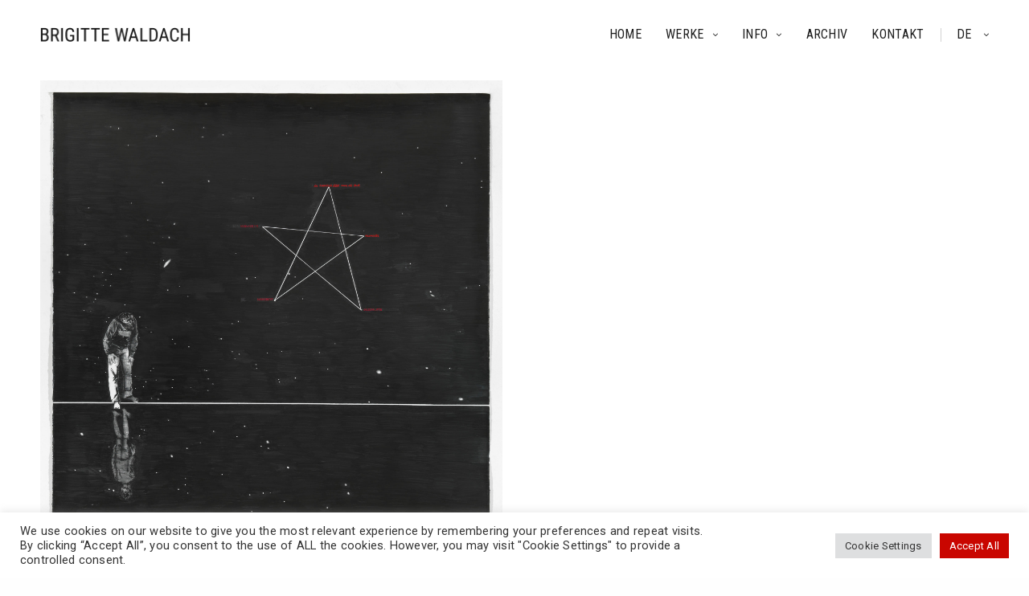

--- FILE ---
content_type: text/css
request_url: http://waldach.com/wp-content/themes/werkstatt-child/style.css?ver=4.7.4
body_size: 2722
content:
/*
	Theme Name: WerkStatt Child Theme
	Theme URI: http://themeforest.net/user/fuelthemes
	Description: <strong>A Premium theme for magazine, editor, community and more! WordPress Theme by <a href="http://www.themeforest.net/user/fuelthemes">fuelthemes</a></strong> – Update notifications available on Twitter and Themeforest <a href="http://twitter.com/anteksiler">Follow us on twitter</a> – <a href="http://themeforest.net/user/fuelthemes">Follow us on Themeforest</a>
	Version: 1.0.0
	Author: fuelthemes
	Template: werkstatt
*/

@import url("../werkstatt/style.css");

/* FONTS */
/*@import url('https://fonts.googleapis.com/css?family=Roboto+Condensed');*/
@import url('https://fonts.googleapis.com/css?family=Roboto+Condensed:300,300i,400,400i,700,700i');
@import url('https://fonts.googleapis.com/css?family=Roboto:400i');

/* TEST */
.buecher-schatten img{
	box-shadow: 0 4px 8px 0 rgba(0, 0, 0, 0.2), 0 6px 20px 0 rgba(0, 0, 0, 0.19);
	}


/* HOME / NEWS / LISTE */

/* NEWS NEU */
body.page-id-1756 .wpb_text_column h3 a, body.page-id-1873 .wpb_text_column h3 a {
	/*color: #ff0000;*/
	text-transform: uppercase;
	font-size: 23px;
	text-shadow: 1px 1px 2px #fff;
	}
body.page-id-1756 .bg-bild-news, body.page-id-1873 .bg-bild-news {
	/*background-size: cover;
	-webkit-background-size: cover;
	-moz-background-size: cover;
	-o-background-size: cover;*/
	}
/* NEWS NEU POSTS / header ohne grauen schleier und titelgestaltung */
body.single-post .parallax .parallax_bg { opacity: 1; }
body.single-post h1.entry-title { text-shadow: 1px 1px 2px #1e1e1e; }

/* keine roter hover und titel rot 
body.page-id-9 .post.style6 .post-gallery div { opacity: 1; }*/

/* keine kategorie / kein autor */
body.page-id-9 .post-category, body.page-id-11 .post-category {
	display: none;	
	}
body.page-id-9 .post-meta, body.page-id-11 .post-meta {
	display: none;
	}
/* HOME / NEWS / POST */
/* keine kategorie / kein autor */
body.single-post .post-category  {
	display: none;
	}
body.single-post .post-meta {
	display: none;
	}
body.single-post .entry-title {
	font-size: 36px!important;
	letter-spacing: 0.01em;
	font-weight: 400!important;
	}
body.single-post a.vc_btn3 {
	font-family: 'Roboto Condensed', sans-serif;
	text-transform: uppercase;
	letter-spacing: 0.02em;
	padding: 7px 14px 7px 0;
	}



/* PORTFOLIO / NAVI WERKE */
div.navi-werke {
	margin: -6px 0 16px 0;
	padding: 0;
	}
.navi-werke ul {
	font-family: 'Roboto Condensed', sans-serif;
	letter-spacing: 0.01em;
	font-weight: 400;
	font-size: 24px;
	margin: 0 0 -32px 0;
	padding: 0 0 0 0;
	}
.navi-werke ul li {
	display: inline;
	margin-right: 10px;	
	}
.navi-werke ul li a {
	color: #ccc;
	text-decoration: none;
}
.navi-werke ul li a:hover {
	color: #c90600;
	text-decoration: none!important;
}
.navi-werke ul li.active a {
	color: #c90600;
	text-decoration: none;
}

/* PORTFOLIO GRID */

/* PORTFOLIO GRID (Style 1) QUADRAT */
/* RAUMZG / SPATIAL DRAWINGS */
body.page-id-74 .padding-1 .portfolio-holder, body.page-id-76 .padding-1 .portfolio-holder { padding-bottom: 100%; }
/* THEMEN / THEMES */
body.page-id-140 .padding-1 .portfolio-holder, body.page-id-150 .padding-1 .portfolio-holder { padding-bottom: 100%; }
/* PROJEKTE / PROJECTS */
body.page-id-173 .padding-1 .portfolio-holder, body.page-id-176 .padding-1 .portfolio-holder { padding-bottom: 100%; }

/* PORTFOLIO GRID RAUMZG/SPATIALDRAWINGS / H2 titel im quadrat in rot */
body.page-id-74 .portfolio-holder h2, body.page-id-76 .portfolio-holder h2 {
	color: #c90600!important;
	/*text-shadow: 1px 1px 2px #1e1e1e!important;*/
	}
/* PORTFOLIO GRID THEMEN/THEMES / H2 titel im quadrat in rot */
body.page-id-140 .portfolio-holder h2, body.page-id-150 .portfolio-holder h2 {
	color: #c90600!important;
	}
/* PORTFOLIO GRID PROJEKTE/PROJECTS / H2 titel im quadrat in rot */
body.page-id-173 .portfolio-holder h2, body.page-id-176 .portfolio-holder h2 {
	color: #c90600!important;
	/*text-shadow: 1px 1px 2px #fff;*/
	}


/* PORTFOLIO MANSONRY / ZEICHNUNGEN/DRAWINGS H2 titel im thumbnail */
body.page-id-35 .portfolio-holder h2, body.page-id-37 .portfolio-holder h2 {
	color: #c4c4c4;
	letter-spacing: 0.02em;
	margin: -16px 0 32px 0!important;
	float: left;
	text-transform: uppercase;
	font-size: 14px!important;
	}
/* PORTFOLIO MANSONRY / kategorie ausschalten auf seite ZEICHNUNGEN/DRAWINGS */
body.page-id-35 .portfolio-holder aside.thb-categories, body.page-id-37 .portfolio-holder aside.thb-categories {
	display: none;
	}

/* PORTFOLIO MANSONRY / EDITIONS H2 titel im thumbnail */
body.page-id-3149 .portfolio-holder h2, body.page-id-3446 .portfolio-holder h2 {
	color: #c4c4c4;
	letter-spacing: 0.02em;
	margin: -16px 0 32px 0!important;
	float: left;
	text-transform: uppercase;
	font-size: 14px!important;
	}
/* PORTFOLIO MANSONRY / kategorie ausschalten auf seite EDITIONS */
body.page-id-3149 .portfolio-holder aside.thb-categories, body.page-id-3446 .portfolio-holder aside.thb-categories {
	display: none;
	}
	
/* PORTFOLIO MANSONRY / BÜCHER H2 titel im thumbnail */
body.page-id-2062 .portfolio-holder h2 {
	/*color: #c4c4c4;
	letter-spacing: 0.02em;
	margin: -16px 0 32px 0!important;
	float: left;
	text-transform: uppercase;
	font-size: 14px!important;*/
	display:none;
	}
/* PORTFOLIO MANSONRY / kategorie ausschalten auf seite BÜCHER */
body.page-id-2062 .portfolio-holder aside.thb-categories {
	display: none;
	}

/* PORTFOLIO MANSONRY / ARCHIV/ARCHIVE H2 titel im thumbnail */
body.page-id-93 .portfolio-holder h2, body.page-id-95 .portfolio-holder h2 {
	letter-spacing: 0.02em;
	margin: -16px 0 32px 0!important;
	text-transform: uppercase;
	font-size: 14px!important;
	}
/* PORTFOLIO MANSONRY / ARCHIV/ARCHIVE H2 kategorie name nach oben rutschen lassen */
body.page-id-93 .portfolio-holder aside.thb-categories, body.page-id-95 .portfolio-holder aside.thb-categories {
	margin: -32px 0 0 0;
	}

/* THEME GERMAN AUTOMN kategorie ausschalten auf seite  */
.postid-393 .portfolio-holder aside.thb-categories {
	display: none;
	}
.postid-393 .portfolio-holder h2 {
	letter-spacing: 0.02em;
	margin: -16px 0 0 0!important;
	float: left;
	color: #c4c4c4;
	text-transform: uppercase;
	font-size: 14px!important;
	}



/* PORTFOLIO POSTS */

/* PORTFOLIO POSTS / LINKS no line by hover*/
body.single-portfolio .wpb_text_column a:after { display: none; }

/* PORTFOLIO POSTS / TITEL H1 */
body.single-portfolio h1.entry-title {
	font-size: 36px!important;
	letter-spacing: 0.01em;
	font-weight: 400!important;
	/*text-shadow: 1px 1px 3px #1e1e1e;*/
	/*color: #c90600;*/
	}
/* PORTFOLIO POSTS / TITEL H1 / SEO */
body.single-portfolio h3.topics {
	display:none;
	}
	
/* PORTFOLIO POSTS / RZ / ATTRIBUTES IN HEADER */
.attribute {
	font-size: 14px;
	line-height: 24px;
	font-family: 'Roboto Condensed', sans-serif;
	letter-spacing: 0.1em;
	text-transform: uppercase;
	/*text-shadow: 1px 1px 3px #1e1e1e;*/
	}

/* PORTFOLIO POSTS / ATTRIBUTES 
.portfolio-attributes {
	font-family: 'Roboto Condensed', sans-serif;
	letter-spacing: 0.1em;
	text-transform: uppercase;
	}*/
	
/* PORTFOLIO POSTS / ATTRIBUTES as a text */
.werk-attributes p {
	font-family: 'Roboto Condensed', sans-serif;
	letter-spacing: 0.1em;
	text-transform: uppercase;
	font-size: 13px!important;
	color: #999999;
	}
/* PORTFOLIO POSTS / ATTRIBUTES / titel */
.werk-attributes p strong {
	font-family: 'Roboto Condensed', sans-serif;
	font-weight: 400;
	color: #333333;
	}
/* PORTFOLIO POSTS / THEMEN SEITEN / ATTRIBUTES */
.thema-attributes p {
	font-family: 'Roboto Condensed', sans-serif;
	letter-spacing: 0.1em;
	text-transform: uppercase;
	font-size: 12px!important;
	color: #999999;
	}
.thema-attributes p a {
	color: #c90600;
	}
/* PORTFOLIO POSTS / THEMEN SEITEN / titel für werke ohne verlinkung */
.thema-attributes p strong {
	font-family: 'Roboto Condensed', sans-serif;
	font-weight: 700;
	/*color: #333333;*/
	}
/* PORTFOLIO POSTS / THEMEN SEITEN / ATTRIBUTES rechtsbündig */
.thema-attributes-right p {
	font-family: 'Roboto Condensed', sans-serif;
	letter-spacing: 0.1em;
	text-transform: uppercase;
	font-size: 12px!important;
	color: #999999;
	text-align: right;
	}
.thema-attributes-right p a {
	color: #c90600;
	}
	
/* PORTFOLIO POSTS / RZ SEITEN / © fotos */
/* SLIDER */
.copyright-fotos {
	text-align: right;
	margin-top: -18px;
	}
/* NO SLIDER */
.c-fotos {
	text-align: right;
	margin-top: 8px;
	}

/* PORTFOLIO POSTS / RZ SEITEN / PLAYER abstand */
body.single-portfolio .mjp-s-wrapper {
	/*margin-bottom: -25px!important;
	background-color: #ccc;*/
	}
	

/* PORTFOLIO NAVIGATION / unten */
.portfolio_nav {
	font-family: 'Roboto Condensed', sans-serif;
	text-transform: uppercase;
	font-weight: 400; /* normal */
	}


/* VITA */



/* BUTTTONS*/
body.single-portfolio a.vc_btn3 {
	font-family: 'Roboto Condensed', sans-serif;
	text-transform: uppercase;
	letter-spacing: 0.02em;
	padding: 7px 14px 7px 0;
	}


/* MOBILE MENU TYPO */
.thb-mobile-menu a {
	font-family: 'Roboto Condensed', sans-serif;
	letter-spacing: 0.01em;
	font-weight: 300;
	font-size: 28px;
}
/* MOBILE MENU TYPO / SUB MENU */
.thb-mobile-menu .sub-menu li a {
	font-size: 28px;
}

/* ------- */

/* ARCHIV / FILTER */
.thb-portfolio-filter.style2 {
	display: block;
	text-align: left;
	margin-left: -3px;
}

/* ARCHIV NEU DEUTSCH / PORTFOLIO MANSONRY / H2 titel im thumbnail */
body.page-id-1788 .portfolio-holder h2,
body.page-id-1832 .portfolio-holder h2,
body.page-id-1834 .portfolio-holder h2,
body.page-id-1837 .portfolio-holder h2,
body.page-id-1904 .portfolio-holder h2,
body.page-id-1906 .portfolio-holder h2,
body.page-id-1908 .portfolio-holder h2,
body.page-id-1910 .portfolio-holder h2,
body.page-id-1912 .portfolio-holder h2,
body.page-id-1914 .portfolio-holder h2,
body.page-id-1916 .portfolio-holder h2,
body.page-id-1918 .portfolio-holder h2,
body.page-id-1920 .portfolio-holder h2,
body.page-id-1922 .portfolio-holder h2,
body.page-id-3604 .portfolio-holder h2,
body.page-id-4179 .portfolio-holder h2,
body.page-id-5228 .portfolio-holder h2,
body.page-id-5697 .portfolio-holder h2,
body.page-id-5955 .portfolio-holder h2,
body.page-id-6271 .portfolio-holder h2,
body.page-id-6276 .portfolio-holder h2
 {
	color: #c4c4c4;
	letter-spacing: 0.02em;
	margin: -16px 0 32px 0!important;
	float: left;
	text-transform: uppercase;
	font-size: 14px!important;
	}
/* ARCHIV NEU DEUTSCH / PORTFOLIO MANSONRY / kategorie ausschalten */
body.page-id-1788 .portfolio-holder aside.thb-categories,
body.page-id-1832 .portfolio-holder aside.thb-categories,
body.page-id-1834 .portfolio-holder aside.thb-categories,
body.page-id-1837 .portfolio-holder aside.thb-categories,
body.page-id-1904 .portfolio-holder aside.thb-categories,
body.page-id-1906 .portfolio-holder aside.thb-categories,
body.page-id-1908 .portfolio-holder aside.thb-categories,
body.page-id-1910 .portfolio-holder aside.thb-categories,
body.page-id-1912 .portfolio-holder aside.thb-categories,
body.page-id-1914 .portfolio-holder aside.thb-categories,
body.page-id-1916 .portfolio-holder aside.thb-categories,
body.page-id-1918 .portfolio-holder aside.thb-categories,
body.page-id-1920 .portfolio-holder aside.thb-categories,
body.page-id-1922 .portfolio-holder aside.thb-categories,
body.page-id-3604 .portfolio-holder aside.thb-categories,
body.page-id-4179 .portfolio-holder aside.thb-categories,
body.page-id-5228 .portfolio-holder aside.thb-categories,
body.page-id-5697 .portfolio-holder aside.thb-categories,
body.page-id-5955 .portfolio-holder aside.thb-categories,
body.page-id-6271 .portfolio-holder aside.thb-categories,
body.page-id-6276 .portfolio-holder aside.thb-categories
 {
	display: none;
	}

/* ARCHIV NEU ENGLISH / PORTFOLIO MANSONRY / H2 titel im thumbnail */
body.page-id-1985 .portfolio-holder h2,
body.page-id-1987 .portfolio-holder h2,
body.page-id-1990 .portfolio-holder h2,
body.page-id-1992 .portfolio-holder h2,
body.page-id-1994 .portfolio-holder h2,
body.page-id-1996 .portfolio-holder h2,
body.page-id-1998 .portfolio-holder h2,
body.page-id-2000 .portfolio-holder h2,
body.page-id-2002 .portfolio-holder h2,
body.page-id-2004 .portfolio-holder h2,
body.page-id-2006 .portfolio-holder h2,
body.page-id-2008 .portfolio-holder h2,
body.page-id-2010 .portfolio-holder h2,
body.page-id-2012 .portfolio-holder h2,
body.page-id-3610 .portfolio-holder h2,
body.page-id-5280 .portfolio-holder h2,
body.page-id-5720 .portfolio-holder h2,
body.page-id-5958 .portfolio-holder h2,
body.page-id-6273 .portfolio-holder h2,
body.page-id-6278 .portfolio-holder h2
 {
	color: #c4c4c4;
	letter-spacing: 0.02em;
	margin: -16px 0 32px 0!important;
	float: left;
	text-transform: uppercase;
	font-size: 14px!important;
	}
/* ARCHIV NEU ENGLISH / PORTFOLIO MANSONRY / kategorie ausschalten */
body.page-id-1985 .portfolio-holder aside.thb-categories,
body.page-id-1987 .portfolio-holder aside.thb-categories,
body.page-id-1990 .portfolio-holder aside.thb-categories,
body.page-id-1992 .portfolio-holder aside.thb-categories,
body.page-id-1994 .portfolio-holder aside.thb-categories,
body.page-id-1996 .portfolio-holder aside.thb-categories,
body.page-id-1998 .portfolio-holder aside.thb-categories,
body.page-id-2000 .portfolio-holder aside.thb-categories,
body.page-id-2002 .portfolio-holder aside.thb-categories,
body.page-id-2004 .portfolio-holder aside.thb-categories,
body.page-id-2006 .portfolio-holder aside.thb-categories,
body.page-id-2008 .portfolio-holder aside.thb-categories,
body.page-id-2010 .portfolio-holder aside.thb-categories,
body.page-id-2012 .portfolio-holder aside.thb-categories,
body.page-id-3610 .portfolio-holder aside.thb-categories,
body.page-id-5280 .portfolio-holder aside.thb-categories,
body.page-id-5720 .portfolio-holder aside.thb-categories,
body.page-id-5958 .portfolio-holder aside.thb-categories,
body.page-id-6273 .portfolio-holder aside.thb-categories,
body.page-id-6278 .portfolio-holder aside.thb-categories
 {
	display: none;
	}

--- FILE ---
content_type: text/javascript
request_url: http://waldach.com/wp-content/themes/werkstatt/assets/js/vendor.min.js?ver=4.7.4
body_size: 145704
content:
!function(e,t){"object"==typeof exports&&"undefined"!=typeof module?t(exports):"function"==typeof define&&define.amd?define(["exports"],t):t((e=e||self).window=e.window||{})}(this,function(e){"use strict";function i(e,t){e.prototype=Object.create(t.prototype),(e.prototype.constructor=e).__proto__=t}function x(e){if(void 0===e)throw new ReferenceError("this hasn't been initialised - super() hasn't been called");return e}function z(e){return"string"==typeof e}function p(e){return"function"==typeof e}function E(e){return"number"==typeof e}function s(e){return void 0===e}function P(e){return"object"==typeof e}function H(e){return!1!==e}function t(){return"undefined"!=typeof window}function M(e){return p(e)||z(e)}function n(e){return(Se=pe(e,ot))&&ri}function $(e,t){return console.warn("Invalid property",e,"set to",t,"Missing plugin? gsap.registerPlugin()")}function A(e,t){return!t&&console.warn(e)}function r(e,t){return e&&(ot[e]=t)&&Se&&(Se[e]=t)||ot}function k(){return 0}function G(e){var t,i,n=e[0];if(P(n)||p(n)||(e=[e]),!(t=(n._gsap||{}).harness)){for(i=ht.length;i--&&!ht[i].targetTest(n););t=ht[i]}for(i=e.length;i--;)e[i]&&(e[i]._gsap||(e[i]._gsap=new It(e[i],t)))||e.splice(i,1);return e}function F(e){return e._gsap||G(vt(e))[0]._gsap}function o(e,t,i){return(i=e[t])&&p(i)?e[t]():s(i)&&e.getAttribute&&e.getAttribute(t)||i}function f(e,t){return(e=e.split(",")).forEach(t)||e}function O(e){return Math.round(1e5*e)/1e5||0}function a(e,t,i){var n,s=E(e[1]),o=(s?2:1)+(t<2?0:1),r=e[o];if(s&&(r.duration=e[1]),r.parent=i,t){for(n=r;i&&!("immediateRender"in n);)n=i.vars.defaults||{},i=H(i.vars.inherit)&&i.parent;r.immediateRender=H(n.immediateRender),t<2?r.runBackwards=1:r.startAt=e[o-1]}return r}function R(){var e,t,i=at.length,n=at.slice(0);for(lt={},e=at.length=0;e<i;e++)(t=n[e])&&t._lazy&&(t.render(t._lazy[0],t._lazy[1],!0)._lazy=0)}function l(e,t,i,n){at.length&&R(),e.render(t,i,n),at.length&&R()}function u(e){var t=parseFloat(e);return(t||0===t)&&(e+"").match(st).length<2?t:z(e)?e.trim():e}function d(e){return e}function N(e,t){for(var i in t)i in e||(e[i]=t[i]);return e}function c(e,t){for(var i in t)i in e||"duration"===i||"ease"===i||(e[i]=t[i])}function h(e,t){for(var i in t)e[i]=P(t[i])?h(e[i]||(e[i]={}),t[i]):t[i];return e}function W(e,t){var i,n={};for(i in e)i in t||(n[i]=e[i]);return n}function I(e){var t=e.parent||ve,i=e.keyframes?c:N;if(H(e.inherit))for(;t;)i(e,t.vars.defaults),t=t.parent||t._dp;return e}function m(e,t,i,n){void 0===i&&(i="_first"),void 0===n&&(n="_last");var s=t._prev,o=t._next;s?s._next=o:e[i]===t&&(e[i]=o),o?o._prev=s:e[n]===t&&(e[n]=s),t._next=t._prev=t.parent=null}function X(e,t){!e.parent||t&&!e.parent.autoRemoveChildren||e.parent.remove(e),e._act=0}function g(e,t){if(e&&(!t||t._end>e._dur||t._start<0))for(var i=e;i;)i._dirty=1,i=i.parent;return e}function v(e){return e._repeat?fe(e._tTime,e=e.duration()+e._rDelay)*e:0}function y(e,t){return(e-t._start)*t._ts+(0<=t._ts?0:t._dirty?t.totalDuration():t._tDur)}function D(e){return e._end=O(e._start+(e._tDur/Math.abs(e._ts||e._rts||Xe)||0))}function T(e,t){var i=e._dp;return i&&i.smoothChildTiming&&e._ts&&(e._start=O(e._dp._time-(0<e._ts?t/e._ts:((e._dirty?e.totalDuration():e._tDur)-t)/-e._ts)),D(e),i._dirty||g(i,e)),e}function B(e,t){var i;if((t._time||t._initted&&!t._dur)&&(i=y(e.rawTime(),t),(!t._dur||mt(0,t.totalDuration(),i)-t._tTime>Xe)&&t.render(i,!0)),g(e,t)._dp&&e._initted&&e._time>=e._dur&&e._ts){if(e._dur<e.duration())for(i=e;i._dp;)0<=i.rawTime()&&i.totalTime(i._tTime),i=i._dp;e._zTime=-Xe}}function b(e,t,i,n){return t.parent&&X(t),t._start=O(i+t._delay),t._end=O(t._start+(t.totalDuration()/Math.abs(t.timeScale())||0)),function(e,t,i,n,s){void 0===i&&(i="_first"),void 0===n&&(n="_last");var o,r=e[n];if(s)for(o=t[s];r&&r[s]>o;)r=r._prev;r?(t._next=r._next,r._next=t):(t._next=e[i],e[i]=t),t._next?t._next._prev=t:e[n]=t,t._prev=r,t.parent=t._dp=e}(e,t,"_first","_last",e._sort?"_start":0),e._recent=t,n||B(e,t),e}function L(e,t){return(ot.ScrollTrigger||$("scrollTrigger",t))&&ot.ScrollTrigger.create(t,e)}function S(e,t,i,n){return function e(t,i){var n,s,o,r,a,l,u,d,c,h,p,f,m,g=t.vars,v=g.ease,y=g.startAt,T=g.immediateRender,b=g.lazy,S=g.onUpdate,w=g.onUpdateParams,D=g.callbackScope,_=g.runBackwards,C=g.yoyoEase,x=g.keyframes,E=g.autoRevert,P=t._dur,M=t._startAt,A=t._targets,k=t.parent,I=k&&"nested"===k.data?k.parent._targets:A,B="auto"===t._overwrite,L=t.timeline;if(!L||x&&v||(v="none"),t._ease=Pt(v,Ne.ease),t._yEase=C?Et(Pt(!0===C?v:C,Ne.ease)):0,C&&t._yoyo&&!t._repeat&&(C=t._yEase,t._yEase=t._ease,t._ease=C),!L){if(f=(d=A[0]?F(A[0]).harness:0)&&g[d.prop],n=W(g,rt),M&&M.render(-1,!0).kill(),y){if(X(t._startAt=Nt.set(A,N({data:"isStart",overwrite:!1,parent:k,immediateRender:!0,lazy:H(b),startAt:null,delay:0,onUpdate:S,onUpdateParams:w,callbackScope:D,stagger:0},y))),T)if(0<i)E||(t._startAt=0);else if(P&&!(i<0&&M))return void(i&&(t._zTime=i))}else if(_&&P)if(M)E||(t._startAt=0);else if(i&&(T=!1),o=N({overwrite:!1,data:"isFromStart",lazy:T&&H(b),immediateRender:T,stagger:0,parent:k},n),f&&(o[d.prop]=f),X(t._startAt=Nt.set(A,o)),T){if(!i)return}else e(t._startAt,Xe);for(t._pt=0,b=P&&H(b)||b&&!P,s=0;s<A.length;s++){if(u=(a=A[s])._gsap||G(A)[s]._gsap,t._ptLookup[s]=h={},lt[u.id]&&at.length&&R(),p=I===A?s:I.indexOf(a),d&&!1!==(c=new d).init(a,f||n,t,p,I)&&(t._pt=r=new ii(t._pt,a,c.name,0,1,c.render,c,0,c.priority),c._props.forEach(function(e){h[e]=r}),c.priority&&(l=1)),!d||f)for(o in n)ut[o]&&(c=Gt(o,n,t,p,a,I))?c.priority&&(l=1):h[o]=r=Ft.call(t,a,o,"get",n[o],p,I,0,g.stringFilter);t._op&&t._op[s]&&t.kill(a,t._op[s]),B&&t._pt&&(Ot=t,ve.killTweensOf(a,h,t.globalTime(0)),m=!t.parent,Ot=0),t._pt&&b&&(lt[u.id]=1)}l&&ti(t),t._onInit&&t._onInit(t)}t._from=!L&&!!g.runBackwards,t._onUpdate=S,t._initted=(!t._op||t._pt)&&!m}(e,t),!e._initted||!i&&e._pt&&(e._dur&&!1!==e.vars.lazy||!e._dur&&e.vars.lazy)&&De!==wt.frame&&(at.push(e),e._lazy=[t,n])}function w(e,t,i,n){var s=e._repeat,o=O(t)||0,r=e._tTime/e._tDur;return r&&!n&&(e._time*=o/e._dur),e._dur=o,e._tDur=s?s<0?1e10:O(o*(s+1)+e._rDelay*s):o,r&&!n?T(e,e._tTime=e._tDur*r):e.parent&&D(e),i||g(e.parent,e),e}function _(e){return e instanceof Ht?g(e):w(e,e._dur)}function C(e,t){var i,n,s=e.labels,o=e._recent||ft,r=e.duration()>=We?o.endTime(!1):e._dur;return z(t)&&(isNaN(t)||t in s)?"<"===(i=t.charAt(0))||">"===i?("<"===i?o._start:o.endTime(0<=o._repeat))+(parseFloat(t.substr(1))||0):(i=t.indexOf("="))<0?(t in s||(s[t]=r),s[t]):(n=+(t.charAt(i-1)+t.substr(i+1)),1<i?C(e,t.substr(0,i-1))+n:r+n):null==t?r:+t}function V(e,t){return e||0===e?t(e):t}function j(e){return(e=(e+"").substr((parseFloat(e)+"").length))&&isNaN(e)?e:""}function Y(e,t){return e&&P(e)&&"length"in e&&(!t&&!e.length||e.length-1 in e&&P(e[0]))&&!e.nodeType&&e!==ye}function q(e){return e.sort(function(){return.5-Math.random()})}function U(e){if(p(e))return e;var f=P(e)?e:{each:e},m=Pt(f.ease),g=f.from||0,v=parseFloat(f.base)||0,y={},t=0<g&&g<1,T=isNaN(g)||t,b=f.axis,S=g,w=g;return z(g)?S=w={center:.5,edges:.5,end:1}[g]||0:!t&&T&&(S=g[0],w=g[1]),function(e,t,i){var n,s,o,r,a,l,u,d,c,h=(i||f).length,p=y[h];if(!p){if(!(c="auto"===f.grid?0:(f.grid||[1,We])[1])){for(u=-We;u<(u=i[c++].getBoundingClientRect().left)&&c<h;);c--}for(p=y[h]=[],n=T?Math.min(c,h)*S-.5:g%c,s=T?h*w/c-.5:g/c|0,d=We,l=u=0;l<h;l++)o=l%c-n,r=s-(l/c|0),p[l]=a=b?Math.abs("y"===b?r:o):qe(o*o+r*r),u<a&&(u=a),a<d&&(d=a);"random"===g&&q(p),p.max=u-d,p.min=d,p.v=h=(parseFloat(f.amount)||parseFloat(f.each)*(h<c?h-1:b?"y"===b?h/c:c:Math.max(c,h/c))||0)*("edges"===g?-1:1),p.b=h<0?v-h:v,p.u=j(f.amount||f.each)||0,m=m&&h<0?Et(m):m}return h=(p[e]-p.min)/p.max||0,O(p.b+(m?m(h):h)*p.v)+p.u}}function K(t){var i=t<1?Math.pow(10,(t+"").length-2):1;return function(e){return Math.floor(Math.round(parseFloat(e)/t)*t*i)/i+(E(e)?0:j(e))}}function Q(l,e){var u,d,t=Ze(l);return!t&&P(l)&&(u=t=l.radius||We,l.values?(l=vt(l.values),(d=!E(l[0]))&&(u*=u)):l=K(l.increment)),V(e,t?p(l)?function(e){return d=l(e),Math.abs(d-e)<=u?d:e}:function(e){for(var t,i,n=parseFloat(d?e.x:e),s=parseFloat(d?e.y:0),o=We,r=0,a=l.length;a--;)(t=d?(t=l[a].x-n)*t+(i=l[a].y-s)*i:Math.abs(l[a]-n))<o&&(o=t,r=a);return r=!u||o<=u?l[r]:e,d||r===e||E(e)?r:r+j(e)}:K(l))}function Z(e,t,i,n){return V(Ze(e)?!t:!0===i?!!(i=0):!n,function(){return Ze(e)?e[~~(Math.random()*e.length)]:(i=i||1e-5)&&(n=i<1?Math.pow(10,(i+"").length-2):1)&&Math.floor(Math.round((e+Math.random()*(t-e))/i)*i*n)/n})}function J(t,i,e){return V(e,function(e){return t[~~i(e)]})}function ee(e){for(var t,i,n,s,o=0,r="";~(t=e.indexOf("random(",o));)n=e.indexOf(")",t),s="["===e.charAt(t+7),i=e.substr(t+7,n-t-7).match(s?st:Je),r+=e.substr(o,t-o)+Z(s?i:+i[0],s?0:+i[1],+i[2]||1e-5),o=n+1;return r+e.substr(o,e.length-o)}function te(e,t,i){var n,s,o,r=e.labels,a=We;for(n in r)(s=r[n]-t)<0==!!i&&s&&a>(s=Math.abs(s))&&(o=n,a=s);return o}function ie(e){return X(e),e.progress()<1&&ge(e,"onInterrupt"),e}function ne(e,t,i){return(6*(e=e<0?e+1:1<e?e-1:e)<1?t+(i-t)*e*6:e<.5?i:3*e<2?t+(i-t)*(2/3-e)*6:t)*yt+.5|0}function se(e,t,i){var n,s,o,r,a,l,u,d,c,h,p=e?E(e)?[e>>16,e>>8&yt,e&yt]:0:Tt.black;if(!p){if(","===e.substr(-1)&&(e=e.substr(0,e.length-1)),Tt[e])p=Tt[e];else if("#"===e.charAt(0))4===e.length&&(e="#"+(n=e.charAt(1))+n+(s=e.charAt(2))+s+(o=e.charAt(3))+o),p=[(e=parseInt(e.substr(1),16))>>16,e>>8&yt,e&yt];else if("hsl"===e.substr(0,3))if(p=h=e.match(Je),t){if(~e.indexOf("="))return p=e.match(et),i&&p.length<4&&(p[3]=1),p}else r=+p[0]%360/360,a=p[1]/100,n=2*(l=p[2]/100)-(s=l<=.5?l*(a+1):l+a-l*a),3<p.length&&(p[3]*=1),p[0]=ne(r+1/3,n,s),p[1]=ne(r,n,s),p[2]=ne(r-1/3,n,s);else p=e.match(Je)||Tt.transparent;p=p.map(Number)}return t&&!h&&(n=p[0]/yt,s=p[1]/yt,o=p[2]/yt,l=((u=Math.max(n,s,o))+(d=Math.min(n,s,o)))/2,u===d?r=a=0:(c=u-d,a=.5<l?c/(2-u-d):c/(u+d),r=u===n?(s-o)/c+(s<o?6:0):u===s?(o-n)/c+2:(n-s)/c+4,r*=60),p[0]=~~(r+.5),p[1]=~~(100*a+.5),p[2]=~~(100*l+.5)),i&&p.length<4&&(p[3]=1),p}function oe(e){var i=[],n=[],s=-1;return e.split(bt).forEach(function(e){var t=e.match(tt)||[];i.push.apply(i,t),n.push(s+=t.length+1)}),i.c=n,i}function re(e,t,i){var n,s,o,r,a="",l=(e+a).match(bt),u=t?"hsla(":"rgba(",d=0;if(!l)return e;if(l=l.map(function(e){return(e=se(e,t,1))&&u+(t?e[0]+","+e[1]+"%,"+e[2]+"%,"+e[3]:e.join(","))+")"}),i&&(o=oe(e),(n=i.c).join(a)!==o.c.join(a)))for(r=(s=e.replace(bt,"1").split(tt)).length-1;d<r;d++)a+=s[d]+(~n.indexOf(d)?l.shift()||u+"0,0,0,0)":(o.length?o:l.length?l:i).shift());if(!s)for(r=(s=e.split(bt)).length-1;d<r;d++)a+=s[d]+l[d];return a+s[r]}function ae(e){var t,i=e.join(" ");if(bt.lastIndex=0,bt.test(i))return t=St.test(i),e[1]=re(e[1],t),e[0]=re(e[0],t,oe(e[1])),!0}function le(e,t){for(var i,n=e._first;n;)n instanceof Ht?le(n,t):!n.vars.yoyoEase||n._yoyo&&n._repeat||n._yoyo===t||(n.timeline?le(n.timeline,t):(i=n._ease,n._ease=n._yEase,n._yEase=i,n._yoyo=t)),n=n._next}function ue(e,t,i,n){void 0===i&&(i=function(e){return 1-t(1-e)}),void 0===n&&(n=function(e){return e<.5?t(2*e)/2:1-t(2*(1-e))/2});var s,o={easeIn:t,easeOut:i,easeInOut:n};return f(e,function(e){for(var t in _t[e]=ot[e]=o,_t[s=e.toLowerCase()]=i,o)_t[s+("easeIn"===t?".in":"easeOut"===t?".out":".inOut")]=_t[e+"."+t]=o[t]}),1}function de(t){return function(e){return e<.5?(1-t(1-2*e))/2:.5+t(2*(e-.5))/2}}function ce(i,e,t){function n(e){return 1===e?1:s*Math.pow(2,-10*e)*Ke((e-o)*a)+1}var s=1<=e?e:1,o=(a=(t||(i?.3:.45))/(e<1?e:1))/Ve*(Math.asin(1/s)||0),r="out"===i?n:"in"===i?function(e){return 1-n(1-e)}:de(n),a=Ve/a;return r.config=function(e,t){return ce(i,e,t)},r}function he(t,i){function n(e){return e?--e*e*((i+1)*e+i)+1:0}void 0===i&&(i=1.70158);var e="out"===t?n:"in"===t?function(e){return 1-n(1-e)}:de(n);return e.config=function(e){return he(t,e)},e}function pe(e,t){for(var i in t)e[i]=t[i];return e}function fe(e,t){return(e/=t)&&~~e===e?~~e-1:~~e}function me(t,e,i,n,s){var o=e-t,r=n-i;return V(s,function(e){return i+((e-t)/o*r||0)})}function ge(e,t,i){var n,s,o=e.vars,r=o[t];return r&&(n=o[t+"Params"],s=o.callbackScope||e,i&&at.length&&R(),n?r.apply(s,n):r.call(s))}var ve,ye,Te,be,Se,we,De,_e,Ce,xe,Ee,Pe,Me,Ae,ke,Ie,Be,Le,He,Ge,Fe,Oe,ze,$e,Re={autoSleep:120,force3D:"auto",nullTargetWarn:1,units:{lineHeight:""}},Ne={duration:.5,overwrite:!1,delay:0},We=1e8,Xe=1/We,Ve=2*Math.PI,je=Ve/4,Ye=0,qe=Math.sqrt,Ue=Math.cos,Ke=Math.sin,Qe="function"==typeof ArrayBuffer&&ArrayBuffer.isView||function(){},Ze=Array.isArray,Je=/(?:-?\.?\d|\.)+/gi,et=/[-+=.]*\d+[.e\-+]*\d*[e\-\+]*\d*/g,tt=/[-+=.]*\d+[.e-]*\d*[a-z%]*/g,it=/[-+=.]*\d+(?:\.|e-|e)*\d*/gi,nt=/[+-]=-?[\.\d]+/,st=/[#\-+.]*\b[a-z\d-=+%.]+/gi,ot={},rt={},at=[],lt={},ut={},dt={},ct=30,ht=[],pt="",ft={_start:0,endTime:k},mt=function(e,t,i){return i<e?e:t<i?t:i},gt=[].slice,vt=function(e,t){return!z(e)||t||!Te&&Dt()?Ze(e)?(i=t,void 0===n&&(n=[]),e.forEach(function(e){return z(e)&&!i||Y(e,1)?n.push.apply(n,vt(e)):n.push(e)})||n):Y(e)?gt.call(e,0):e?[e]:[]:gt.call(be.querySelectorAll(e),0);var i,n},yt=255,Tt={aqua:[0,yt,yt],lime:[0,yt,0],silver:[192,192,192],black:[0,0,0],maroon:[128,0,0],teal:[0,128,128],blue:[0,0,yt],navy:[0,0,128],white:[yt,yt,yt],olive:[128,128,0],yellow:[yt,yt,0],orange:[yt,165,0],gray:[128,128,128],purple:[128,0,128],green:[0,128,0],red:[yt,0,0],pink:[yt,192,203],cyan:[0,yt,yt],transparent:[yt,yt,yt,0]},bt=function(){var e,t="(?:\\b(?:(?:rgb|rgba|hsl|hsla)\\(.+?\\))|\\B#(?:[0-9a-f]{3}){1,2}\\b";for(e in Tt)t+="|"+e+"\\b";return new RegExp(t+")","gi")}(),St=/hsl[a]?\(/,wt=(Ie=Date.now,Be=500,Le=33,He=Ie(),Ge=He,Oe=Fe=1e3/240,Me={time:0,frame:0,tick:function(){Mt(!0)},deltaRatio:function(e){return Ae/(1e3/(e||60))},wake:function(){we&&(!Te&&t()&&(ye=Te=window,be=ye.document||{},ot.gsap=ri,(ye.gsapVersions||(ye.gsapVersions=[])).push(ri.version),n(Se||ye.GreenSockGlobals||!ye.gsap&&ye||{}),Pe=ye.requestAnimationFrame),xe&&Me.sleep(),Ee=Pe||function(e){return setTimeout(e,Oe-1e3*Me.time+1|0)},Ce=1,Mt(2))},sleep:function(){(Pe?ye.cancelAnimationFrame:clearTimeout)(xe),Ce=0,Ee=k},lagSmoothing:function(e,t){Be=e||1e8,Le=Math.min(t,Be,0)},fps:function(e){Fe=1e3/(e||240),Oe=1e3*Me.time+Fe},add:function(e){ze.indexOf(e)<0&&ze.push(e),Dt()},remove:function(e){var t;~(t=ze.indexOf(e))&&ze.splice(t,1)&&t<=ke&&ke--},_listeners:ze=[]}),Dt=function(){return!Ce&&wt.wake()},_t={},Ct=/^[\d.\-M][\d.\-,\s]/,xt=/["']/g,Et=function(t){return function(e){return 1-t(1-e)}},Pt=function(e,t){return e&&(p(e)?e:_t[e]||(a=((i=e)+"").split("("),(l=_t[a[0]])&&1<a.length&&l.config?l.config.apply(null,~i.indexOf("{")?[function(e){for(var t,i,n,s={},o=e.substr(1,e.length-3).split(":"),r=o[0],a=1,l=o.length;a<l;a++)i=o[a],t=a!==l-1?i.lastIndexOf(","):i.length,n=i.substr(0,t),s[r]=isNaN(n)?n.replace(xt,"").trim():+n,r=i.substr(t+1).trim();return s}(a[1])]:(s=(n=i).indexOf("(")+1,o=n.indexOf(")"),r=n.indexOf("(",s),n.substring(s,~r&&r<o?n.indexOf(")",o+1):o).split(",").map(u))):_t._CE&&Ct.test(i)?_t._CE("",i):l))||t;var i,n,s,o,r,a,l};function Mt(e){var t,i,n,s,o=Ie()-Ge,r=!0===e;if(Be<o&&(He+=o-Le),(0<(t=(n=(Ge+=o)-He)-Oe)||r)&&(s=++Me.frame,Ae=n-1e3*Me.time,Me.time=n/=1e3,Oe+=t+(Fe<=t?4:Fe-t),i=1),r||(xe=Ee(Mt)),i)for(ke=0;ke<ze.length;ke++)ze[ke](n,Ae,s,e)}function At(e){return e<1/2.75?$e*e*e:e<.7272727272727273?$e*Math.pow(e-1.5/2.75,2)+.75:e<.9090909090909092?$e*(e-=2.25/2.75)*e+.9375:$e*Math.pow(e-2.625/2.75,2)+.984375}f("Linear,Quad,Cubic,Quart,Quint,Strong",function(e,t){var i=t<5?t+1:t;ue(e+",Power"+(i-1),t?function(e){return Math.pow(e,i)}:function(e){return e},function(e){return 1-Math.pow(1-e,i)},function(e){return e<.5?Math.pow(2*e,i)/2:1-Math.pow(2*(1-e),i)/2})}),_t.Linear.easeNone=_t.none=_t.Linear.easeIn,ue("Elastic",ce("in"),ce("out"),ce()),$e=7.5625,ue("Bounce",function(e){return 1-At(1-e)},At),ue("Expo",function(e){return e?Math.pow(2,10*(e-1)):0}),ue("Circ",function(e){return-(qe(1-e*e)-1)}),ue("Sine",function(e){return 1===e?1:1-Ue(e*je)}),ue("Back",he("in"),he("out"),he()),_t.SteppedEase=_t.steps=ot.SteppedEase={config:function(e,t){void 0===e&&(e=1);var i=1/e,n=e+(t?0:1),s=t?1:0;return function(e){return((n*mt(0,.99999999,e)|0)+s)*i}}},Ne.ease=_t["quad.out"],f("onComplete,onUpdate,onStart,onRepeat,onReverseComplete,onInterrupt",function(e){return pt+=e+","+e+"Params,"});var kt,It=function(e,t){this.id=Ye++,(e._gsap=this).target=e,this.harness=t,this.get=t?t.get:o,this.set=t?t.getSetter:Qt},Bt=((kt=Lt.prototype).delay=function(e){return e||0===e?(this.parent&&this.parent.smoothChildTiming&&this.startTime(this._start+e-this._delay),this._delay=e,this):this._delay},kt.duration=function(e){return arguments.length?this.totalDuration(0<this._repeat?e+(e+this._rDelay)*this._repeat:e):this.totalDuration()&&this._dur},kt.totalDuration=function(e){return arguments.length?(this._dirty=0,w(this,this._repeat<0?e:(e-this._repeat*this._rDelay)/(this._repeat+1))):this._tDur},kt.totalTime=function(e,t){if(Dt(),!arguments.length)return this._tTime;var i=this._dp;if(i&&i.smoothChildTiming&&this._ts){for(T(this,e);i.parent;)i.parent._time!==i._start+(0<=i._ts?i._tTime/i._ts:(i.totalDuration()-i._tTime)/-i._ts)&&i.totalTime(i._tTime,!0),i=i.parent;!this.parent&&this._dp.autoRemoveChildren&&(0<this._ts&&e<this._tDur||this._ts<0&&0<e||!this._tDur&&!e)&&b(this._dp,this,this._start-this._delay)}return(this._tTime!==e||!this._dur&&!t||this._initted&&Math.abs(this._zTime)===Xe||!e&&!this._initted&&(this.add||this._ptLookup))&&(this._ts||(this._pTime=e),l(this,e,t)),this},kt.time=function(e,t){return arguments.length?this.totalTime(Math.min(this.totalDuration(),e+v(this))%this._dur||(e?this._dur:0),t):this._time},kt.totalProgress=function(e,t){return arguments.length?this.totalTime(this.totalDuration()*e,t):this.totalDuration()?Math.min(1,this._tTime/this._tDur):this.ratio},kt.progress=function(e,t){return arguments.length?this.totalTime(this.duration()*(!this._yoyo||1&this.iteration()?e:1-e)+v(this),t):this.duration()?Math.min(1,this._time/this._dur):this.ratio},kt.iteration=function(e,t){var i=this.duration()+this._rDelay;return arguments.length?this.totalTime(this._time+(e-1)*i,t):this._repeat?fe(this._tTime,i)+1:1},kt.timeScale=function(e){if(!arguments.length)return this._rts===-Xe?0:this._rts;if(this._rts===e)return this;var t=this.parent&&this._ts?y(this.parent._time,this):this._tTime;return this._rts=+e||0,this._ts=this._ps||e===-Xe?0:this._rts,function(e){for(var t=e.parent;t&&t.parent;)t._dirty=1,t.totalDuration(),t=t.parent;return e}(this.totalTime(mt(-this._delay,this._tDur,t),!0))},kt.paused=function(e){return arguments.length?(this._ps!==e&&((this._ps=e)?(this._pTime=this._tTime||Math.max(-this._delay,this.rawTime()),this._ts=this._act=0):(Dt(),this._ts=this._rts,this.totalTime(this.parent&&!this.parent.smoothChildTiming?this.rawTime():this._tTime||this._pTime,1===this.progress()&&(this._tTime-=Xe)&&Math.abs(this._zTime)!==Xe))),this):this._ps},kt.startTime=function(e){if(arguments.length){this._start=e;var t=this.parent||this._dp;return!t||!t._sort&&this.parent||b(t,this,e-this._delay),this}return this._start},kt.endTime=function(e){return this._start+(H(e)?this.totalDuration():this.duration())/Math.abs(this._ts)},kt.rawTime=function(e){var t=this.parent||this._dp;return t?e&&(!this._ts||this._repeat&&this._time&&this.totalProgress()<1)?this._tTime%(this._dur+this._rDelay):this._ts?y(t.rawTime(e),this):this._tTime:this._tTime},kt.globalTime=function(e){for(var t=this,i=arguments.length?e:t.rawTime();t;)i=t._start+i/(t._ts||1),t=t._dp;return i},kt.repeat=function(e){return arguments.length?(this._repeat=e,_(this)):this._repeat},kt.repeatDelay=function(e){return arguments.length?(this._rDelay=e,_(this)):this._rDelay},kt.yoyo=function(e){return arguments.length?(this._yoyo=e,this):this._yoyo},kt.seek=function(e,t){return this.totalTime(C(this,e),H(t))},kt.restart=function(e,t){return this.play().totalTime(e?-this._delay:0,H(t))},kt.play=function(e,t){return null!=e&&this.seek(e,t),this.reversed(!1).paused(!1)},kt.reverse=function(e,t){return null!=e&&this.seek(e||this.totalDuration(),t),this.reversed(!0).paused(!1)},kt.pause=function(e,t){return null!=e&&this.seek(e,t),this.paused(!0)},kt.resume=function(){return this.paused(!1)},kt.reversed=function(e){return arguments.length?(!!e!==this.reversed()&&this.timeScale(-this._rts||(e?-Xe:0)),this):this._rts<0},kt.invalidate=function(){return this._initted=0,this._zTime=-Xe,this},kt.isActive=function(){var e,t=this.parent||this._dp,i=this._start;return!(t&&!(this._ts&&this._initted&&t.isActive()&&(e=t.rawTime(!0))>=i&&e<this.endTime(!0)-Xe))},kt.eventCallback=function(e,t,i){var n=this.vars;return 1<arguments.length?(t?(n[e]=t,i&&(n[e+"Params"]=i),"onUpdate"===e&&(this._onUpdate=t)):delete n[e],this):n[e]},kt.then=function(n){var s=this;return new Promise(function(t){function e(){var e=s.then;s.then=null,p(i)&&(i=i(s))&&(i.then||i===s)&&(s.then=e),t(i),s.then=e}var i=p(n)?n:d;s._initted&&1===s.totalProgress()&&0<=s._ts||!s._tTime&&s._ts<0?e():s._prom=e})},kt.kill=function(){ie(this)},Lt);function Lt(e,t){var i=e.parent||ve;this.vars=e,this._delay=+e.delay||0,(this._repeat=e.repeat||0)&&(this._rDelay=e.repeatDelay||0,this._yoyo=!!e.yoyo||!!e.yoyoEase),this._ts=1,w(this,+e.duration,1,1),this.data=e.data,Ce||wt.wake(),i&&b(i,this,t||0===t?t:i._time,1),e.reversed&&this.reverse(),e.paused&&this.paused(!0)}N(Bt.prototype,{_time:0,_start:0,_end:0,_tTime:0,_tDur:0,_dirty:0,_repeat:0,_yoyo:!1,parent:null,_initted:!1,_rDelay:0,_ts:1,_dp:0,ratio:0,_zTime:-Xe,_prom:0,_ps:!1,_rts:1});var Ht=function(n){function e(e,t){var i;return void 0===e&&(e={}),(i=n.call(this,e,t)||this).labels={},i.smoothChildTiming=!!e.smoothChildTiming,i.autoRemoveChildren=!!e.autoRemoveChildren,i._sort=H(e.sortChildren),i.parent&&B(i.parent,x(i)),e.scrollTrigger&&L(x(i),e.scrollTrigger),i}i(e,n);var t=e.prototype;return t.to=function(e,t,i,n){return new Nt(e,a(arguments,0,this),C(this,E(t)?n:i)),this},t.from=function(e,t,i,n){return new Nt(e,a(arguments,1,this),C(this,E(t)?n:i)),this},t.fromTo=function(e,t,i,n,s){return new Nt(e,a(arguments,2,this),C(this,E(t)?s:n)),this},t.set=function(e,t,i){return t.duration=0,t.parent=this,I(t).repeatDelay||(t.repeat=0),t.immediateRender=!!t.immediateRender,new Nt(e,t,C(this,i),1),this},t.call=function(e,t,i){return b(this,Nt.delayedCall(0,e,t),C(this,i))},t.staggerTo=function(e,t,i,n,s,o,r){return i.duration=t,i.stagger=i.stagger||n,i.onComplete=o,i.onCompleteParams=r,i.parent=this,new Nt(e,i,C(this,s)),this},t.staggerFrom=function(e,t,i,n,s,o,r){return i.runBackwards=1,I(i).immediateRender=H(i.immediateRender),this.staggerTo(e,t,i,n,s,o,r)},t.staggerFromTo=function(e,t,i,n,s,o,r,a){return n.startAt=i,I(n).immediateRender=H(n.immediateRender),this.staggerTo(e,t,n,s,o,r,a)},t.render=function(e,t,i){var n,s,o,r,a,l,u,d,c,h,p,f,m=this._time,g=this._dirty?this.totalDuration():this._tDur,v=this._dur,y=this!==ve&&g-Xe<e&&0<=e?g:e<Xe?0:e,T=this._zTime<0!=e<0&&(this._initted||!v);if(y!==this._tTime||i||T){if(m!==this._time&&v&&(y+=this._time-m,e+=this._time-m),n=y,c=this._start,l=!(d=this._ts),T&&(v||(m=this._zTime),!e&&t||(this._zTime=e)),this._repeat&&(p=this._yoyo,n=O(y%(a=v+this._rDelay)),y===g?(r=this._repeat,n=v):((r=~~(y/a))&&r===y/a&&(n=v,r--),v<n&&(n=v)),h=fe(this._tTime,a),!m&&this._tTime&&h!==r&&(h=r),p&&1&r&&(n=v-n,f=1),r!==h&&!this._lock)){var b=p&&1&h,S=b===(p&&1&r);if(r<h&&(b=!b),m=b?0:v,this._lock=1,this.render(m||(f?0:O(r*a)),t,!v)._lock=0,!t&&this.parent&&ge(this,"onRepeat"),this.vars.repeatRefresh&&!f&&(this.invalidate()._lock=1),m!==this._time||l!=!this._ts)return this;if(v=this._dur,g=this._tDur,S&&(this._lock=2,m=b?v:-1e-4,this.render(m,!0),this.vars.repeatRefresh&&!f&&this.invalidate()),this._lock=0,!this._ts&&!l)return this;le(this,f)}if(this._hasPause&&!this._forcing&&this._lock<2&&(u=function(e,t,i){var n;if(t<i)for(n=e._first;n&&n._start<=i;){if(!n._dur&&"isPause"===n.data&&n._start>t)return n;n=n._next}else for(n=e._last;n&&n._start>=i;){if(!n._dur&&"isPause"===n.data&&n._start<t)return n;n=n._prev}}(this,O(m),O(n)))&&(y-=n-(n=u._start)),this._tTime=y,this._time=n,this._act=!d,this._initted||(this._onUpdate=this.vars.onUpdate,this._initted=1,this._zTime=e),m||!n||t||ge(this,"onStart"),m<=n&&0<=e)for(s=this._first;s;){if(o=s._next,(s._act||n>=s._start)&&s._ts&&u!==s){if(s.parent!==this)return this.render(e,t,i);if(s.render(0<s._ts?(n-s._start)*s._ts:(s._dirty?s.totalDuration():s._tDur)+(n-s._start)*s._ts,t,i),n!==this._time||!this._ts&&!l){u=0,o&&(y+=this._zTime=-Xe);break}}s=o}else{s=this._last;for(var w=e<0?e:n;s;){if(o=s._prev,(s._act||w<=s._end)&&s._ts&&u!==s){if(s.parent!==this)return this.render(e,t,i);if(s.render(0<s._ts?(w-s._start)*s._ts:(s._dirty?s.totalDuration():s._tDur)+(w-s._start)*s._ts,t,i),n!==this._time||!this._ts&&!l){u=0,o&&(y+=this._zTime=w?-Xe:Xe);break}}s=o}}if(u&&!t&&(this.pause(),u.render(m<=n?0:-Xe)._zTime=m<=n?1:-1,this._ts))return this._start=c,D(this),this.render(e,t,i);this._onUpdate&&!t&&ge(this,"onUpdate",!0),(y===g&&g>=this.totalDuration()||!y&&m)&&(c!==this._start&&Math.abs(d)===Math.abs(this._ts)||this._lock||(!e&&v||!(y===g&&0<this._ts||!y&&this._ts<0)||X(this,1),t||e<0&&!m||!y&&!m||(ge(this,y===g?"onComplete":"onReverseComplete",!0),!this._prom||y<g&&0<this.timeScale()||this._prom())))}return this},t.add=function(e,t){var i=this;if(E(t)||(t=C(this,t)),!(e instanceof Bt)){if(Ze(e))return e.forEach(function(e){return i.add(e,t)}),this;if(z(e))return this.addLabel(e,t);if(!p(e))return this;e=Nt.delayedCall(0,e)}return this!==e?b(this,e,t):this},t.getChildren=function(e,t,i,n){void 0===e&&(e=!0),void 0===t&&(t=!0),void 0===i&&(i=!0),void 0===n&&(n=-We);for(var s=[],o=this._first;o;)o._start>=n&&(o instanceof Nt?t&&s.push(o):(i&&s.push(o),e&&s.push.apply(s,o.getChildren(!0,t,i)))),o=o._next;return s},t.getById=function(e){for(var t=this.getChildren(1,1,1),i=t.length;i--;)if(t[i].vars.id===e)return t[i]},t.remove=function(e){return z(e)?this.removeLabel(e):p(e)?this.killTweensOf(e):(m(this,e),e===this._recent&&(this._recent=this._last),g(this))},t.totalTime=function(e,t){return arguments.length?(this._forcing=1,!this._dp&&this._ts&&(this._start=O(wt.time-(0<this._ts?e/this._ts:(this.totalDuration()-e)/-this._ts))),n.prototype.totalTime.call(this,e,t),this._forcing=0,this):this._tTime},t.addLabel=function(e,t){return this.labels[e]=C(this,t),this},t.removeLabel=function(e){return delete this.labels[e],this},t.addPause=function(e,t,i){var n=Nt.delayedCall(0,t||k,i);return n.data="isPause",this._hasPause=1,b(this,n,C(this,e))},t.removePause=function(e){var t=this._first;for(e=C(this,e);t;)t._start===e&&"isPause"===t.data&&X(t),t=t._next},t.killTweensOf=function(e,t,i){for(var n=this.getTweensOf(e,i),s=n.length;s--;)Ot!==n[s]&&n[s].kill(e,t);return this},t.getTweensOf=function(e,t){for(var i,n=[],s=vt(e),o=this._first,r=E(t);o;)o instanceof Nt?function(e,t){for(var i=t.length,n=0;e.indexOf(t[n])<0&&++n<i;);return n<i}(o._targets,s)&&(r?(!Ot||o._initted&&o._ts)&&o.globalTime(0)<=t&&o.globalTime(o.totalDuration())>t:!t||o.isActive())&&n.push(o):(i=o.getTweensOf(s,t)).length&&n.push.apply(n,i),o=o._next;return n},t.tweenTo=function(e,t){t=t||{};var i=this,n=C(i,e),s=t.startAt,o=t.onStart,r=t.onStartParams,a=Nt.to(i,N(t,{ease:"none",lazy:!1,time:n,overwrite:"auto",duration:t.duration||Math.abs((n-(s&&"time"in s?s.time:i._time))/i.timeScale())||Xe,onStart:function(){i.pause();var e=t.duration||Math.abs((n-i._time)/i.timeScale());a._dur!==e&&w(a,e,0,1).render(a._time,!0,!0),o&&o.apply(a,r||[])}}));return a},t.tweenFromTo=function(e,t,i){return this.tweenTo(t,N({startAt:{time:C(this,e)}},i))},t.recent=function(){return this._recent},t.nextLabel=function(e){return void 0===e&&(e=this._time),te(this,C(this,e))},t.previousLabel=function(e){return void 0===e&&(e=this._time),te(this,C(this,e),1)},t.currentLabel=function(e){return arguments.length?this.seek(e,!0):this.previousLabel(this._time+Xe)},t.shiftChildren=function(e,t,i){void 0===i&&(i=0);for(var n,s=this._first,o=this.labels;s;)s._start>=i&&(s._start+=e,s._end+=e),s=s._next;if(t)for(n in o)o[n]>=i&&(o[n]+=e);return g(this)},t.invalidate=function(){var e=this._first;for(this._lock=0;e;)e.invalidate(),e=e._next;return n.prototype.invalidate.call(this)},t.clear=function(e){void 0===e&&(e=!0);for(var t,i=this._first;i;)t=i._next,this.remove(i),i=t;return this._time=this._tTime=this._pTime=0,e&&(this.labels={}),g(this)},t.totalDuration=function(e){var t,i,n,s=0,o=this,r=o._last,a=We;if(arguments.length)return o.timeScale((o._repeat<0?o.duration():o.totalDuration())/(o.reversed()?-e:e));if(o._dirty){for(n=o.parent;r;)t=r._prev,r._dirty&&r.totalDuration(),a<(i=r._start)&&o._sort&&r._ts&&!o._lock?(o._lock=1,b(o,r,i-r._delay,1)._lock=0):a=i,i<0&&r._ts&&(s-=i,(!n&&!o._dp||n&&n.smoothChildTiming)&&(o._start+=i/o._ts,o._time-=i,o._tTime-=i),o.shiftChildren(-i,!1,-1/0),a=0),r._end>s&&r._ts&&(s=r._end),r=t;w(o,o===ve&&o._time>s?o._time:s,1,1),o._dirty=0}return o._tDur},e.updateRoot=function(e){if(ve._ts&&(l(ve,y(e,ve)),De=wt.frame),wt.frame>=ct){ct+=Re.autoSleep||120;var t=ve._first;if((!t||!t._ts)&&Re.autoSleep&&wt._listeners.length<2){for(;t&&!t._ts;)t=t._next;t||wt.sleep()}}},e}(Bt);function Gt(e,t,i,n,s,o){var r,a,l,u;if(ut[e]&&!1!==(r=new ut[e]).init(s,r.rawVars?t[e]:function(e,t,i,n,s){if(p(e)&&(e=zt(e,s,t,i,n)),!P(e)||e.style&&e.nodeType||Ze(e)||Qe(e))return z(e)?zt(e,s,t,i,n):e;var o,r={};for(o in e)r[o]=zt(e[o],s,t,i,n);return r}(t[e],n,s,o,i),i,n,o)&&(i._pt=a=new ii(i._pt,s,e,0,1,r.render,r,0,r.priority),i!==_e))for(l=i._ptLookup[i._targets.indexOf(s)],u=r._props.length;u--;)l[r._props[u]]=a;return r}N(Ht.prototype,{_lock:0,_hasPause:0,_forcing:0});function Ft(e,t,i,n,s,o,r,a,l){p(n)&&(n=n(s||0,e,o));var u,d=e[t],c="get"!==i?i:p(d)?l?e[t.indexOf("set")||!p(e["get"+t.substr(3)])?t:"get"+t.substr(3)](l):e[t]():d,h=p(d)?l?Kt:Ut:qt;if(z(n)&&(~n.indexOf("random(")&&(n=ee(n)),"="===n.charAt(1)&&(n=parseFloat(c)+parseFloat(n.substr(2))*("-"===n.charAt(0)?-1:1)+(j(c)||0))),c!==n)return isNaN(c*n)?(d||t in e||$(t,n),function(e,t,i,n,s,o,r){var a,l,u,d,c,h,p,f,m=new ii(this._pt,e,t,0,1,ei,null,s),g=0,v=0;for(m.b=i,m.e=n,i+="",(p=~(n+="").indexOf("random("))&&(n=ee(n)),o&&(o(f=[i,n],e,t),i=f[0],n=f[1]),l=i.match(it)||[];a=it.exec(n);)d=a[0],c=n.substring(g,a.index),u?u=(u+1)%5:"rgba("===c.substr(-5)&&(u=1),d!==l[v++]&&(h=parseFloat(l[v-1])||0,m._pt={_next:m._pt,p:c||1===v?c:",",s:h,c:"="===d.charAt(1)?parseFloat(d.substr(2))*("-"===d.charAt(0)?-1:1):parseFloat(d)-h,m:u&&u<4?Math.round:0},g=it.lastIndex);return m.c=g<n.length?n.substring(g,n.length):"",m.fp=r,(nt.test(n)||p)&&(m.e=0),this._pt=m}.call(this,e,t,c,n,h,a||Re.stringFilter,l)):(u=new ii(this._pt,e,t,+c||0,n-(c||0),"boolean"==typeof d?Jt:Zt,0,h),l&&(u.fp=l),r&&u.modifier(r,this,e),this._pt=u)}var Ot,zt=function(e,t,i,n,s){return p(e)?e.call(t,i,n,s):z(e)&&~e.indexOf("random(")?ee(e):e},$t=pt+"repeat,repeatDelay,yoyo,repeatRefresh,yoyoEase",Rt=($t+",id,stagger,delay,duration,paused,scrollTrigger").split(","),Nt=function(C){function s(e,t,i,n){var s;"number"==typeof t&&(i.duration=t,t=i,i=null);var o,r,a,l,u,d,c,h,p=(s=C.call(this,n?t:I(t),i)||this).vars,f=p.duration,m=p.delay,g=p.immediateRender,v=p.stagger,y=p.overwrite,T=p.keyframes,b=p.defaults,S=p.scrollTrigger,w=p.yoyoEase,D=s.parent,_=(Ze(e)||Qe(e)?E(e[0]):"length"in t)?[e]:vt(e);if(s._targets=_.length?G(_):A("GSAP target "+e+" not found. https://greensock.com",!Re.nullTargetWarn)||[],s._ptLookup=[],s._overwrite=y,T||v||M(f)||M(m)){if(t=s.vars,(o=s.timeline=new Ht({data:"nested",defaults:b||{}})).kill(),o.parent=x(s),T)N(o.vars.defaults,{ease:"none"}),T.forEach(function(e){return o.to(_,e,">")});else{if(l=_.length,c=v?U(v):k,P(v))for(u in v)~$t.indexOf(u)&&((h=h||{})[u]=v[u]);for(r=0;r<l;r++){for(u in a={},t)Rt.indexOf(u)<0&&(a[u]=t[u]);a.stagger=0,w&&(a.yoyoEase=w),h&&pe(a,h),d=_[r],a.duration=+zt(f,x(s),r,d,_),a.delay=(+zt(m,x(s),r,d,_)||0)-s._delay,!v&&1===l&&a.delay&&(s._delay=m=a.delay,s._start+=m,a.delay=0),o.to(d,a,c(r,d,_))}o.duration()?f=m=0:s.timeline=0}f||s.duration(f=o.duration())}else s.timeline=0;return!0===y&&(Ot=x(s),ve.killTweensOf(_),Ot=0),D&&B(D,x(s)),(g||!f&&!T&&s._start===O(D._time)&&H(g)&&function e(t){return!t||t._ts&&e(t.parent)}(x(s))&&"nested"!==D.data)&&(s._tTime=-Xe,s.render(Math.max(0,-m))),S&&L(x(s),S),s}i(s,C);var e=s.prototype;return e.render=function(e,t,i){var n,s,o,r,a,l,u,d,c,h=this._time,p=this._tDur,f=this._dur,m=p-Xe<e&&0<=e?p:e<Xe?0:e;if(f){if(m!==this._tTime||!e||i||this._startAt&&this._zTime<0!=e<0){if(n=m,d=this.timeline,this._repeat){if(n=O(m%(r=f+this._rDelay)),m===p?(o=this._repeat,n=f):((o=~~(m/r))&&o===m/r&&(n=f,o--),f<n&&(n=f)),(l=this._yoyo&&1&o)&&(c=this._yEase,n=f-n),a=fe(this._tTime,r),n===h&&!i&&this._initted)return this;o!==a&&(d&&this._yEase&&le(d,l),!this.vars.repeatRefresh||l||this._lock||(this._lock=i=1,this.render(O(r*o),!0).invalidate()._lock=0))}if(!this._initted){if(S(this,e<0?e:n,i,t))return this._tTime=0,this;if(f!==this._dur)return this.render(e,t,i)}for(this._tTime=m,this._time=n,!this._act&&this._ts&&(this._act=1,this._lazy=0),this.ratio=u=(c||this._ease)(n/f),this._from&&(this.ratio=u=1-u),!n||h||t||ge(this,"onStart"),s=this._pt;s;)s.r(u,s.d),s=s._next;d&&d.render(e<0?e:!n&&l?-Xe:d._dur*u,t,i)||this._startAt&&(this._zTime=e),this._onUpdate&&!t&&(e<0&&this._startAt&&this._startAt.render(e,!0,i),ge(this,"onUpdate")),this._repeat&&o!==a&&this.vars.onRepeat&&!t&&this.parent&&ge(this,"onRepeat"),m!==this._tDur&&m||this._tTime!==m||(e<0&&this._startAt&&!this._onUpdate&&this._startAt.render(e,!0,!0),!e&&f||!(m===this._tDur&&0<this._ts||!m&&this._ts<0)||X(this,1),t||e<0&&!h||!m&&!h||(ge(this,m===p?"onComplete":"onReverseComplete",!0),!this._prom||m<p&&0<this.timeScale()||this._prom()))}}else!function(e,t,i,n){var s,o,r=e.ratio,a=t<0||!t&&r&&!e._start&&e._zTime>Xe&&!e._dp._lock||(e._ts<0||e._dp._ts<0)&&"isFromStart"!==e.data&&"isStart"!==e.data?0:1,l=e._rDelay,u=0;if(l&&e._repeat&&(u=mt(0,e._tDur,t),fe(u,l)!==(o=fe(e._tTime,l))&&(r=1-a,e.vars.repeatRefresh&&e._initted&&e.invalidate())),a!==r||n||e._zTime===Xe||!t&&e._zTime){if(!e._initted&&S(e,t,n,i))return;for(o=e._zTime,e._zTime=t||(i?Xe:0),i=i||t&&!o,e.ratio=a,e._from&&(a=1-a),e._time=0,e._tTime=u,i||ge(e,"onStart"),s=e._pt;s;)s.r(a,s.d),s=s._next;e._startAt&&t<0&&e._startAt.render(t,!0,!0),e._onUpdate&&!i&&ge(e,"onUpdate"),u&&e._repeat&&!i&&e.parent&&ge(e,"onRepeat"),(t>=e._tDur||t<0)&&e.ratio===a&&(a&&X(e,1),i||(ge(e,a?"onComplete":"onReverseComplete",!0),e._prom&&e._prom()))}else e._zTime||(e._zTime=t)}(this,e,t,i);return this},e.targets=function(){return this._targets},e.invalidate=function(){return this._pt=this._op=this._startAt=this._onUpdate=this._act=this._lazy=0,this._ptLookup=[],this.timeline&&this.timeline.invalidate(),C.prototype.invalidate.call(this)},e.kill=function(e,t){if(void 0===t&&(t="all"),!(e||t&&"all"!==t)&&(this._lazy=0,this.parent))return ie(this);if(this.timeline){var i=this.timeline.totalDuration();return this.timeline.killTweensOf(e,t,Ot&&!0!==Ot.vars.overwrite)._first||ie(this),this.parent&&i!==this.timeline.totalDuration()&&w(this,this._dur*this.timeline._tDur/i,0,1),this}var n,s,o,r,a,l,u,d=this._targets,c=e?vt(e):d,h=this._ptLookup,p=this._pt;if((!t||"all"===t)&&function(e,t){for(var i=e.length,n=i===t.length;n&&i--&&e[i]===t[i];);return i<0}(d,c))return"all"===t&&(this._pt=0),ie(this);for(n=this._op=this._op||[],"all"!==t&&(z(t)&&(a={},f(t,function(e){return a[e]=1}),t=a),t=function(e,t){var i,n,s,o,r=e[0]?F(e[0]).harness:0,a=r&&r.aliases;if(!a)return t;for(n in i=pe({},t),a)if(n in i)for(s=(o=a[n].split(",")).length;s--;)i[o[s]]=i[n];return i}(d,t)),u=d.length;u--;)if(~c.indexOf(d[u]))for(a in s=h[u],"all"===t?(n[u]=t,r=s,o={}):(o=n[u]=n[u]||{},r=t),r)(l=s&&s[a])&&("kill"in l.d&&!0!==l.d.kill(a)||m(this,l,"_pt"),delete s[a]),"all"!==o&&(o[a]=1);return this._initted&&!this._pt&&p&&ie(this),this},s.to=function(e,t,i){return new s(e,t,i)},s.from=function(e,t){return new s(e,a(arguments,1))},s.delayedCall=function(e,t,i,n){return new s(t,0,{immediateRender:!1,lazy:!1,overwrite:!1,delay:e,onComplete:t,onReverseComplete:t,onCompleteParams:i,onReverseCompleteParams:i,callbackScope:n})},s.fromTo=function(e,t,i){return new s(e,a(arguments,2))},s.set=function(e,t){return t.duration=0,t.repeatDelay||(t.repeat=0),new s(e,t)},s.killTweensOf=function(e,t,i){return ve.killTweensOf(e,t,i)},s}(Bt);function Wt(e,t,i){return e.setAttribute(t,i)}function Xt(e,t,i,n){n.mSet(e,t,n.m.call(n.tween,i,n.mt),n)}N(Nt.prototype,{_targets:[],_lazy:0,_startAt:0,_op:0,_onInit:0}),f("staggerTo,staggerFrom,staggerFromTo",function(i){Nt[i]=function(){var e=new Ht,t=gt.call(arguments,0);return t.splice("staggerFromTo"===i?5:4,0,0),e[i].apply(e,t)}});function Vt(e,t){for(var i=t._pt;i;)i.r(e,i.d),i=i._next}function jt(e,t,i,n){for(var s,o=this._pt;o;)s=o._next,o.p===n&&o.modifier(e,t,i),o=s}function Yt(e){for(var t,i,n=this._pt;n;)i=n._next,n.p===e&&!n.op||n.op===e?m(this,n,"_pt"):n.dep||(t=1),n=i;return!t}var qt=function(e,t,i){return e[t]=i},Ut=function(e,t,i){return e[t](i)},Kt=function(e,t,i,n){return e[t](n.fp,i)},Qt=function(e,t){return p(e[t])?Ut:s(e[t])&&e.setAttribute?Wt:qt},Zt=function(e,t){return t.set(t.t,t.p,Math.round(1e4*(t.s+t.c*e))/1e4,t)},Jt=function(e,t){return t.set(t.t,t.p,!!(t.s+t.c*e),t)},ei=function(e,t){var i=t._pt,n="";if(!e&&t.b)n=t.b;else if(1===e&&t.e)n=t.e;else{for(;i;)n=i.p+(i.m?i.m(i.s+i.c*e):Math.round(1e4*(i.s+i.c*e))/1e4)+n,i=i._next;n+=t.c}t.set(t.t,t.p,n,t)},ti=function(e){for(var t,i,n,s,o=e._pt;o;){for(t=o._next,i=n;i&&i.pr>o.pr;)i=i._next;(o._prev=i?i._prev:s)?o._prev._next=o:n=o,(o._next=i)?i._prev=o:s=o,o=t}e._pt=n},ii=(ni.prototype.modifier=function(e,t,i){this.mSet=this.mSet||this.set,this.set=Xt,this.m=e,this.mt=i,this.tween=t},ni);function ni(e,t,i,n,s,o,r,a,l){this.t=t,this.s=n,this.c=s,this.p=i,this.r=o||Zt,this.d=r||this,this.set=a||qt,this.pr=l||0,(this._next=e)&&(e._prev=this)}f(pt+"parent,duration,ease,delay,overwrite,runBackwards,startAt,yoyo,immediateRender,repeat,repeatDelay,data,paused,reversed,lazy,callbackScope,stringFilter,id,yoyoEase,stagger,inherit,repeatRefresh,keyframes,autoRevert,scrollTrigger",function(e){return rt[e]=1}),ot.TweenMax=ot.TweenLite=Nt,ot.TimelineLite=ot.TimelineMax=Ht,ve=new Ht({sortChildren:!1,defaults:Ne,autoRemoveChildren:!0,id:"root",smoothChildTiming:!0}),Re.stringFilter=ae;var si={registerPlugin:function(){for(var e=arguments.length,t=new Array(e),i=0;i<e;i++)t[i]=arguments[i];t.forEach(function(e){var t=(e=!e.name&&e.default||e).name,i=p(e),n=t&&!i&&e.init?function(){this._props=[]}:e,s={init:k,render:Vt,add:Ft,kill:Yt,modifier:jt,rawVars:0},o={targetTest:0,get:0,getSetter:Qt,aliases:{},register:0};if(Dt(),e!==n){if(ut[t])return;N(n,N(W(e,s),o)),pe(n.prototype,pe(s,W(e,o))),ut[n.prop=t]=n,e.targetTest&&(ht.push(n),rt[t]=1),t=("css"===t?"CSS":t.charAt(0).toUpperCase()+t.substr(1))+"Plugin"}r(t,n),e.register&&e.register(ri,n,ii)})},timeline:function(e){return new Ht(e)},getTweensOf:function(e,t){return ve.getTweensOf(e,t)},getProperty:function(n,e,t,i){z(n)&&(n=vt(n)[0]);var s=F(n||{}).get,o=t?d:u;return"native"===t&&(t=""),n?e?o((ut[e]&&ut[e].get||s)(n,e,t,i)):function(e,t,i){return o((ut[e]&&ut[e].get||s)(n,e,t,i))}:n},quickSetter:function(i,t,n){if(1<(i=vt(i)).length){var s=i.map(function(e){return ri.quickSetter(e,t,n)}),o=s.length;return function(e){for(var t=o;t--;)s[t](e)}}i=i[0]||{};var r=ut[t],a=F(i),l=a.harness&&(a.harness.aliases||{})[t]||t,u=r?function(e){var t=new r;_e._pt=0,t.init(i,n?e+n:e,_e,0,[i]),t.render(1,t),_e._pt&&Vt(1,_e)}:a.set(i,l);return r?u:function(e){return u(i,l,n?e+n:e,a,1)}},isTweening:function(e){return 0<ve.getTweensOf(e,!0).length},defaults:function(e){return e&&e.ease&&(e.ease=Pt(e.ease,Ne.ease)),h(Ne,e||{})},config:function(e){return h(Re,e||{})},registerEffect:function(e){var n=e.name,s=e.effect,t=e.plugins,o=e.defaults,i=e.extendTimeline;(t||"").split(",").forEach(function(e){return e&&!ut[e]&&!ot[e]&&A(n+" effect requires "+e+" plugin.")}),dt[n]=function(e,t,i){return s(vt(e),N(t||{},o),i)},i&&(Ht.prototype[n]=function(e,t,i){return this.add(dt[n](e,P(t)?t:(i=t)&&{},this),i)})},registerEase:function(e,t){_t[e]=Pt(t)},parseEase:function(e,t){return arguments.length?Pt(e,t):_t},getById:function(e){return ve.getById(e)},exportRoot:function(e,t){void 0===e&&(e={});var i,n,s=new Ht(e);for(s.smoothChildTiming=H(e.smoothChildTiming),ve.remove(s),s._dp=0,s._time=s._tTime=ve._time,i=ve._first;i;)n=i._next,!t&&!i._dur&&i instanceof Nt&&i.vars.onComplete===i._targets[0]||b(s,i,i._start-i._delay),i=n;return b(ve,s,0),s},utils:{wrap:function e(t,i,n){var s=i-t;return Ze(t)?J(t,e(0,t.length),i):V(n,function(e){return(s+(e-t)%s)%s+t})},wrapYoyo:function e(t,i,n){var s=i-t,o=2*s;return Ze(t)?J(t,e(0,t.length-1),i):V(n,function(e){return t+(s<(e=(o+(e-t)%o)%o||0)?o-e:e)})},distribute:U,random:Z,snap:Q,normalize:function(e,t,i){return me(e,t,0,1,i)},getUnit:j,clamp:function(t,i,e){return V(e,function(e){return mt(t,i,e)})},splitColor:se,toArray:vt,mapRange:me,pipe:function(){for(var e=arguments.length,t=new Array(e),i=0;i<e;i++)t[i]=arguments[i];return function(e){return t.reduce(function(e,t){return t(e)},e)}},unitize:function(t,i){return function(e){return t(parseFloat(e))+(i||j(e))}},interpolate:function e(t,i,n,s){var o=isNaN(t+i)?0:function(e){return(1-e)*t+e*i};if(!o){var r,a,l,u,d,c=z(t),h={};if(!0===n&&(s=1)&&(n=null),c)t={p:t},i={p:i};else if(Ze(t)&&!Ze(i)){for(l=[],u=t.length,d=u-2,a=1;a<u;a++)l.push(e(t[a-1],t[a]));u--,o=function(e){e*=u;var t=Math.min(d,~~e);return l[t](e-t)},n=i}else s||(t=pe(Ze(t)?[]:{},t));if(!l){for(r in i)Ft.call(h,t,r,"get",i[r]);o=function(e){return Vt(e,h),c?t.p:t}}}return V(n,o)},shuffle:q},install:n,effects:dt,ticker:wt,updateRoot:Ht.updateRoot,plugins:ut,globalTimeline:ve,core:{PropTween:ii,globals:r,Tween:Nt,Timeline:Ht,Animation:Bt,getCache:F,_removeLinkedListItem:m}};function oi(e,s){return{name:e,rawVars:1,init:function(e,n,t){t._onInit=function(e){var t,i;if(z(n)&&(t={},f(n,function(e){return t[e]=1}),n=t),s){for(i in t={},n)t[i]=s(n[i]);n=t}!function(e,t){var i,n,s,o=e._targets;for(i in t)for(n=o.length;n--;)(s=(s=e._ptLookup[n][i])&&s.d)&&(s._pt&&(s=function(e,t){for(var i=e._pt;i&&i.p!==t&&i.op!==t&&i.fp!==t;)i=i._next;return i}(s,i)),s&&s.modifier&&s.modifier(t[i],e,o[n],i))}(e,n)}}}}f("to,from,fromTo,delayedCall,set,killTweensOf",function(e){return si[e]=Nt[e]}),wt.add(Ht.updateRoot),_e=si.to({},{duration:0});var ri=si.registerPlugin({name:"attr",init:function(e,t,i,n,s){var o,r;for(o in t)(r=this.add(e,"setAttribute",(e.getAttribute(o)||0)+"",t[o],n,s,0,0,o))&&(r.op=o),this._props.push(o)}},{name:"endArray",init:function(e,t){for(var i=t.length;i--;)this.add(e,i,e[i]||0,t[i])}},oi("roundProps",K),oi("modifiers"),oi("snap",Q))||si;function ai(e,t){return t.set(t.t,t.p,Math.round(1e4*(t.s+t.c*e))/1e4+t.u,t)}function li(e,t){return t.set(t.t,t.p,1===e?t.e:Math.round(1e4*(t.s+t.c*e))/1e4+t.u,t)}function ui(e,t){return t.set(t.t,t.p,e?Math.round(1e4*(t.s+t.c*e))/1e4+t.u:t.b,t)}function di(e,t){var i=t.s+t.c*e;t.set(t.t,t.p,~~(i+(i<0?-.5:.5))+t.u,t)}function ci(e,t){return t.set(t.t,t.p,e?t.e:t.b,t)}function hi(e,t){return t.set(t.t,t.p,1!==e?t.b:t.e,t)}function pi(e,t,i){return e.style[t]=i}function fi(e,t,i){return e.style.setProperty(t,i)}function mi(e,t,i){return e._gsap[t]=i}function gi(e,t,i){return e._gsap.scaleX=e._gsap.scaleY=i}function vi(e,t,i,n,s){var o=e._gsap;o.scaleX=o.scaleY=i,o.renderTransform(s,o)}function yi(e,t,i,n,s){var o=e._gsap;o[t]=i,o.renderTransform(s,o)}function Ti(e,t){var i=Fi.createElementNS?Fi.createElementNS((t||"http://www.w3.org/1999/xhtml").replace(/^https/,"http"),e):Fi.createElement(e);return i.style?i:Fi.createElement(e)}function bi(e,t,i){var n=getComputedStyle(e);return n[t]||n.getPropertyValue(t.replace(pn,"-$1").toLowerCase())||n.getPropertyValue(t)||!i&&bi(e,bn(t)||t,1)||""}function Si(){"undefined"!=typeof window&&window.document&&(Oi=(Fi=window.document).documentElement,$i=Ti("div")||{style:{}},Ri=Ti("div"),vn=bn(vn),yn=vn+"Origin",$i.style.cssText="border-width:0;line-height:0;position:absolute;padding:0",Wi=!!bn("perspective"),zi=1)}function wi(e){var t,i=Ti("svg",this.ownerSVGElement&&this.ownerSVGElement.getAttribute("xmlns")||"http://www.w3.org/2000/svg"),n=this.parentNode,s=this.nextSibling,o=this.style.cssText;if(Oi.appendChild(i),i.appendChild(this),this.style.display="block",e)try{t=this.getBBox(),this._gsapBBox=this.getBBox,this.getBBox=wi}catch(e){}else this._gsapBBox&&(t=this._gsapBBox());return n&&(s?n.insertBefore(this,s):n.appendChild(this)),Oi.removeChild(i),this.style.cssText=o,t}function Di(e,t){for(var i=t.length;i--;)if(e.hasAttribute(t[i]))return e.getAttribute(t[i])}function _i(t){var i;try{i=t.getBBox()}catch(e){i=wi.call(t,!0)}return i&&(i.width||i.height)||t.getBBox===wi||(i=wi.call(t,!0)),!i||i.width||i.x||i.y?i:{x:+Di(t,["x","cx","x1"])||0,y:+Di(t,["y","cy","y1"])||0,width:0,height:0}}function Ci(e){return!(!e.getCTM||e.parentNode&&!e.ownerSVGElement||!_i(e))}function xi(e,t){var i;t&&(i=e.style,t in un&&t!==yn&&(t=vn),i.removeProperty?("ms"!==t.substr(0,2)&&"webkit"!==t.substr(0,6)||(t="-"+t),i.removeProperty(t.replace(pn,"-$1").toLowerCase())):i.removeAttribute(t))}function Ei(e,t,i,n,s,o){var r=new ii(e._pt,t,i,0,1,o?hi:ci);return(e._pt=r).b=n,r.e=s,e._props.push(i),r}function Pi(e,t,i,n){var s,o,r,a,l=parseFloat(i)||0,u=(i+"").trim().substr((l+"").length)||"px",d=$i.style,c=fn.test(t),h="svg"===e.tagName.toLowerCase(),p=(h?"client":"offset")+(c?"Width":"Height"),f="px"===n,m="%"===n;return n===u||!l||Sn[n]||Sn[u]?l:("px"===u||f||(l=Pi(e,t,i,"px")),a=e.getCTM&&Ci(e),m&&(un[t]||~t.indexOf("adius"))?O(l/(a?e.getBBox()[c?"width":"height"]:e[p])*100):(d[c?"width":"height"]=100+(f?u:n),o=~t.indexOf("adius")||"em"===n&&e.appendChild&&!h?e:e.parentNode,a&&(o=(e.ownerSVGElement||{}).parentNode),o&&o!==Fi&&o.appendChild||(o=Fi.body),(r=o._gsap)&&m&&r.width&&c&&r.time===wt.time?O(l/r.width*100):(!m&&"%"!==u||(d.position=bi(e,"position")),o===e&&(d.position="static"),o.appendChild($i),s=$i[p],o.removeChild($i),d.position="absolute",c&&m&&((r=F(o)).time=wt.time,r.width=o[p]),O(f?s*l/100:s&&l?100/s*l:0))))}function Mi(e,t,i,n){var s;return zi||Si(),t in gn&&"transform"!==t&&~(t=gn[t]).indexOf(",")&&(t=t.split(",")[0]),un[t]&&"transform"!==t?(s=xn(e,n),s="transformOrigin"!==t?s[t]:En(bi(e,yn))+" "+s.zOrigin+"px"):(s=e.style[t])&&"auto"!==s&&!n&&!~(s+"").indexOf("calc(")||(s=Dn[t]&&Dn[t](e,t,i)||bi(e,t)||o(e,t)||("opacity"===t?1:0)),i&&!~(s+"").indexOf(" ")?Pi(e,t,s,i)+i:s}function Ai(e,t,i,n){var s,o;i&&"none"!==i||((o=(s=bn(t,e,1))&&bi(e,s,1))&&o!==i?(t=s,i=o):"borderColor"===t&&(i=bi(e,"borderTopColor")));var r,a,l,u,d,c,h,p,f,m,g,v,y=new ii(this._pt,e.style,t,0,1,ei),T=0,b=0;if(y.b=i,y.e=n,i+="","auto"==(n+="")&&(e.style[t]=n,n=bi(e,t)||n,e.style[t]=i),ae(r=[i,n]),n=r[1],l=(i=r[0]).match(tt)||[],(n.match(tt)||[]).length){for(;a=tt.exec(n);)h=a[0],f=n.substring(T,a.index),d?d=(d+1)%5:"rgba("!==f.substr(-5)&&"hsla("!==f.substr(-5)||(d=1),h!==(c=l[b++]||"")&&(u=parseFloat(c)||0,g=c.substr((u+"").length),(v="="===h.charAt(1)?+(h.charAt(0)+"1"):0)&&(h=h.substr(2)),p=parseFloat(h),m=h.substr((p+"").length),T=tt.lastIndex-m.length,m||(m=m||Re.units[t]||g,T===n.length&&(n+=m,y.e+=m)),g!==m&&(u=Pi(e,t,c,m)||0),y._pt={_next:y._pt,p:f||1===b?f:",",s:u,c:v?v*p:p-u,m:d&&d<4?Math.round:0});y.c=T<n.length?n.substring(T,n.length):""}else y.r="display"===t&&"none"===n?hi:ci;return nt.test(n)&&(y.e=0),this._pt=y}function ki(e,t){if(t.tween&&t.tween._time===t.tween._dur){var i,n,s,o=t.t,r=o.style,a=t.u,l=o._gsap;if("all"===a||!0===a)r.cssText="",n=1;else for(s=(a=a.split(",")).length;-1<--s;)i=a[s],un[i]&&(n=1,i="transformOrigin"===i?yn:vn),xi(o,i);n&&(xi(o,vn),l&&(l.svg&&o.removeAttribute("transform"),xn(o,1),l.uncache=1))}}function Ii(e){return"matrix(1, 0, 0, 1, 0, 0)"===e||"none"===e||!e}function Bi(e){var t=bi(e,vn);return Ii(t)?_n:t.substr(7).match(et).map(O)}function Li(e,t){var i,n,s,o,r=e._gsap||F(e),a=e.style,l=Bi(e);return r.svg&&e.getAttribute("transform")?"1,0,0,1,0,0"===(l=[(s=e.transform.baseVal.consolidate().matrix).a,s.b,s.c,s.d,s.e,s.f]).join(",")?_n:l:(l!==_n||e.offsetParent||e===Oi||r.svg||(s=a.display,a.display="block",(i=e.parentNode)&&e.offsetParent||(o=1,n=e.nextSibling,Oi.appendChild(e)),l=Bi(e),s?a.display=s:xi(e,"display"),o&&(n?i.insertBefore(e,n):i?i.appendChild(e):Oi.removeChild(e))),t&&6<l.length?[l[0],l[1],l[4],l[5],l[12],l[13]]:l)}function Hi(e,t,i,n,s,o){var r,a,l,u=e._gsap,d=s||Li(e,!0),c=u.xOrigin||0,h=u.yOrigin||0,p=u.xOffset||0,f=u.yOffset||0,m=d[0],g=d[1],v=d[2],y=d[3],T=d[4],b=d[5],S=t.split(" "),w=parseFloat(S[0])||0,D=parseFloat(S[1])||0;i?d!==_n&&(a=m*y-g*v)&&(l=w*(-g/a)+D*(m/a)-(m*b-g*T)/a,w=w*(y/a)+D*(-v/a)+(v*b-y*T)/a,D=l):(w=(r=_i(e)).x+(~S[0].indexOf("%")?w/100*r.width:w),D=r.y+(~(S[1]||S[0]).indexOf("%")?D/100*r.height:D)),n||!1!==n&&u.smooth?(T=w-c,b=D-h,u.xOffset=p+(T*m+b*v)-T,u.yOffset=f+(T*g+b*y)-b):u.xOffset=u.yOffset=0,u.xOrigin=w,u.yOrigin=D,u.smooth=!!n,u.origin=t,u.originIsAbsolute=!!i,e.style[yn]="0px 0px",o&&(Ei(o,u,"xOrigin",c,w),Ei(o,u,"yOrigin",h,D),Ei(o,u,"xOffset",p,u.xOffset),Ei(o,u,"yOffset",f,u.yOffset)),e.setAttribute("data-svg-origin",w+" "+D)}function Gi(e,t,i){var n=j(t);return O(parseFloat(t)+parseFloat(Pi(e,"x",i+"px",n)))+n}Nt.version=Ht.version=ri.version="3.5.1",we=1,t()&&Dt();var Fi,Oi,zi,$i,Ri,Ni,Wi,Xi=_t.Power0,Vi=_t.Power1,ji=_t.Power2,Yi=_t.Power3,qi=_t.Power4,Ui=_t.Linear,Ki=_t.Quad,Qi=_t.Cubic,Zi=_t.Quart,Ji=_t.Quint,en=_t.Strong,tn=_t.Elastic,nn=_t.Back,sn=_t.SteppedEase,on=_t.Bounce,rn=_t.Sine,an=_t.Expo,ln=_t.Circ,un={},dn=180/Math.PI,cn=Math.PI/180,hn=Math.atan2,pn=/([A-Z])/g,fn=/(?:left|right|width|margin|padding|x)/i,mn=/[\s,\(]\S/,gn={autoAlpha:"opacity,visibility",scale:"scaleX,scaleY",alpha:"opacity"},vn="transform",yn=vn+"Origin",Tn="O,Moz,ms,Ms,Webkit".split(","),bn=function(e,t,i){var n=(t||$i).style,s=5;if(e in n&&!i)return e;for(e=e.charAt(0).toUpperCase()+e.substr(1);s--&&!(Tn[s]+e in n););return s<0?null:(3===s?"ms":0<=s?Tn[s]:"")+e},Sn={deg:1,rad:1,turn:1},wn={top:"0%",bottom:"100%",left:"0%",right:"100%",center:"50%"},Dn={clearProps:function(e,t,i,n,s){if("isFromStart"!==s.data){var o=e._pt=new ii(e._pt,t,i,0,0,ki);return o.u=n,o.pr=-10,o.tween=s,e._props.push(i),1}}},_n=[1,0,0,1,0,0],Cn={},xn=function(e,t){var i=e._gsap||new It(e);if("x"in i&&!t&&!i.uncache)return i;var n,s,o,r,a,l,u,d,c,h,p,f,m,g,v,y,T,b,S,w,D,_,C,x,E,P,M,A,k,I=e.style,B=i.scaleX<0,L="deg",H=bi(e,yn)||"0",G=n=s=r=a=l=u=d=0,F=o=1;return i.svg=!(!e.getCTM||!Ci(e)),p=Li(e,i.svg),i.svg&&(D=!i.uncache&&e.getAttribute("data-svg-origin"),Hi(e,D||H,!!D||i.originIsAbsolute,!1!==i.smooth,p)),c=i.xOrigin||0,h=i.yOrigin||0,p!==_n&&(v=p[0],y=p[1],T=p[2],b=p[3],G=S=p[4],n=w=p[5],6===p.length?(F=Math.sqrt(v*v+y*y),o=Math.sqrt(b*b+T*T),r=v||y?hn(y,v)*dn:0,(u=T||b?hn(T,b)*dn+r:0)&&(o*=Math.cos(u*cn)),i.svg&&(G-=c-(c*v+h*T),n-=h-(c*y+h*b))):(k=p[6],M=p[7],x=p[8],E=p[9],P=p[10],A=p[11],G=p[12],n=p[13],s=p[14],a=(f=hn(k,P))*dn,f&&(D=S*(m=Math.cos(-f))+x*(g=Math.sin(-f)),_=w*m+E*g,C=k*m+P*g,x=S*-g+x*m,E=w*-g+E*m,P=k*-g+P*m,A=M*-g+A*m,S=D,w=_,k=C),l=(f=hn(-T,P))*dn,f&&(m=Math.cos(-f),A=b*(g=Math.sin(-f))+A*m,v=D=v*m-x*g,y=_=y*m-E*g,T=C=T*m-P*g),r=(f=hn(y,v))*dn,f&&(D=v*(m=Math.cos(f))+y*(g=Math.sin(f)),_=S*m+w*g,y=y*m-v*g,w=w*m-S*g,v=D,S=_),a&&359.9<Math.abs(a)+Math.abs(r)&&(a=r=0,l=180-l),F=O(Math.sqrt(v*v+y*y+T*T)),o=O(Math.sqrt(w*w+k*k)),f=hn(S,w),u=2e-4<Math.abs(f)?f*dn:0,d=A?1/(A<0?-A:A):0),i.svg&&(D=e.getAttribute("transform"),i.forceCSS=e.setAttribute("transform","")||!Ii(bi(e,vn)),D&&e.setAttribute("transform",D))),90<Math.abs(u)&&Math.abs(u)<270&&(B?(F*=-1,u+=r<=0?180:-180,r+=r<=0?180:-180):(o*=-1,u+=u<=0?180:-180)),i.x=((i.xPercent=G&&Math.round(e.offsetWidth/2)===Math.round(-G)?-50:0)?0:G)+"px",i.y=((i.yPercent=n&&Math.round(e.offsetHeight/2)===Math.round(-n)?-50:0)?0:n)+"px",i.z=s+"px",i.scaleX=O(F),i.scaleY=O(o),i.rotation=O(r)+L,i.rotationX=O(a)+L,i.rotationY=O(l)+L,i.skewX=u+L,i.skewY=0+L,i.transformPerspective=d+"px",(i.zOrigin=parseFloat(H.split(" ")[2])||0)&&(I[yn]=En(H)),i.xOffset=i.yOffset=0,i.force3D=Re.force3D,i.renderTransform=i.svg?Bn:Wi?In:Pn,i.uncache=0,i},En=function(e){return(e=e.split(" "))[0]+" "+e[1]},Pn=function(e,t){t.z="0px",t.rotationY=t.rotationX="0deg",t.force3D=0,In(e,t)},Mn="0deg",An="0px",kn=") ",In=function(e,t){var i,n,s,o,r=t||this,a=r.xPercent,l=r.yPercent,u=r.x,d=r.y,c=r.z,h=r.rotation,p=r.rotationY,f=r.rotationX,m=r.skewX,g=r.skewY,v=r.scaleX,y=r.scaleY,T=r.transformPerspective,b=r.force3D,S=r.target,w=r.zOrigin,D="",_="auto"===b&&e&&1!==e||!0===b;!w||f===Mn&&p===Mn||(s=parseFloat(p)*cn,i=Math.sin(s),n=Math.cos(s),s=parseFloat(f)*cn,u=Gi(S,u,i*(o=Math.cos(s))*-w),d=Gi(S,d,-Math.sin(s)*-w),c=Gi(S,c,n*o*-w+w)),T!==An&&(D+="perspective("+T+kn),(a||l)&&(D+="translate("+a+"%, "+l+"%) "),!_&&u===An&&d===An&&c===An||(D+=c!==An||_?"translate3d("+u+", "+d+", "+c+") ":"translate("+u+", "+d+kn),h!==Mn&&(D+="rotate("+h+kn),p!==Mn&&(D+="rotateY("+p+kn),f!==Mn&&(D+="rotateX("+f+kn),m===Mn&&g===Mn||(D+="skew("+m+", "+g+kn),1===v&&1===y||(D+="scale("+v+", "+y+kn),S.style[vn]=D||"translate(0, 0)"},Bn=function(e,t){var i,n,s,o,r,a=t||this,l=a.xPercent,u=a.yPercent,d=a.x,c=a.y,h=a.rotation,p=a.skewX,f=a.skewY,m=a.scaleX,g=a.scaleY,v=a.target,y=a.xOrigin,T=a.yOrigin,b=a.xOffset,S=a.yOffset,w=a.forceCSS,D=parseFloat(d),_=parseFloat(c),h=parseFloat(h),p=parseFloat(p);(f=parseFloat(f))&&(p+=f=parseFloat(f),h+=f),h||p?(h*=cn,p*=cn,i=Math.cos(h)*m,n=Math.sin(h)*m,s=Math.sin(h-p)*-g,o=Math.cos(h-p)*g,p&&(f*=cn,r=Math.tan(p-f),s*=r=Math.sqrt(1+r*r),o*=r,f&&(r=Math.tan(f),i*=r=Math.sqrt(1+r*r),n*=r)),i=O(i),n=O(n),s=O(s),o=O(o)):(i=m,o=g,n=s=0),(D&&!~(d+"").indexOf("px")||_&&!~(c+"").indexOf("px"))&&(D=Pi(v,"x",d,"px"),_=Pi(v,"y",c,"px")),(y||T||b||S)&&(D=O(D+y-(y*i+T*s)+b),_=O(_+T-(y*n+T*o)+S)),(l||u)&&(D=O(D+l/100*(r=v.getBBox()).width),_=O(_+u/100*r.height)),r="matrix("+i+","+n+","+s+","+o+","+D+","+_+")",v.setAttribute("transform",r),w&&(v.style[vn]=r)};f("padding,margin,Width,Radius",function(t,i){var e="Right",n="Bottom",s="Left",a=(i<3?["Top",e,n,s]:["Top"+s,"Top"+e,n+e,n+s]).map(function(e){return i<2?t+e:"border"+e+t});Dn[1<i?"border"+t:t]=function(t,e,i,n,s){var o,r;if(arguments.length<4)return o=a.map(function(e){return Mi(t,e,i)}),5===(r=o.join(" ")).split(o[0]).length?o[0]:r;o=(n+"").split(" "),r={},a.forEach(function(e,t){return r[e]=o[t]=o[t]||o[(t-1)/2|0]}),t.init(e,r,s)}});var Ln,Hn,Gn={name:"css",register:Si,targetTest:function(e){return e.style&&e.nodeType},init:function(e,t,i,n,s){var o,r,a,l,u,d,c,h,p,f,m,g,v,y,T,b,S,w,D,_,C,x,E,P,M,A,k,I,B,L,H,G,F=this._props,O=e.style;for(c in zi||Si(),t)if("autoRound"!==c&&(r=t[c],!ut[c]||!Gt(c,t,i,n,e,s)))if(u=typeof r,d=Dn[c],"function"===u&&(u=typeof(r=r.call(i,n,e,s))),"string"===u&&~r.indexOf("random(")&&(r=ee(r)),d)d(this,e,c,r,i)&&(T=1);else if("--"===c.substr(0,2))this.add(O,"setProperty",getComputedStyle(e).getPropertyValue(c)+"",r+"",n,s,0,0,c);else if("undefined"!==u){if(o=Mi(e,c),l=parseFloat(o),(f="string"===u&&"="===r.charAt(1)?+(r.charAt(0)+"1"):0)&&(r=r.substr(2)),a=parseFloat(r),c in gn&&("autoAlpha"===c&&(1===l&&"hidden"===Mi(e,"visibility")&&a&&(l=0),Ei(this,O,"visibility",l?"inherit":"hidden",a?"inherit":"hidden",!a)),"scale"!==c&&"transform"!==c&&~(c=gn[c]).indexOf(",")&&(c=c.split(",")[0])),m=c in un)if(g||((v=e._gsap).renderTransform||xn(e),y=!1!==t.smoothOrigin&&v.smooth,(g=this._pt=new ii(this._pt,O,vn,0,1,v.renderTransform,v,0,-1)).dep=1),"scale"===c)this._pt=new ii(this._pt,v,"scaleY",v.scaleY,f?f*a:a-v.scaleY),F.push("scaleY",c),c+="X";else{if("transformOrigin"===c){G=H=L=void 0,L=(B=r).split(" "),H=L[0],G=L[1]||"50%","top"!==H&&"bottom"!==H&&"left"!==G&&"right"!==G||(B=H,H=G,G=B),L[0]=wn[H]||H,L[1]=wn[G]||G,r=L.join(" "),v.svg?Hi(e,r,0,y,0,this):((p=parseFloat(r.split(" ")[2])||0)!==v.zOrigin&&Ei(this,v,"zOrigin",v.zOrigin,p),Ei(this,O,c,En(o),En(r)));continue}if("svgOrigin"===c){Hi(e,r,1,y,0,this);continue}if(c in Cn){b=this,S=v,w=c,D=l,C=f,I=k=A=M=P=E=x=void 0,P=360,M=z(_=r),A=parseFloat(_)*(M&&~_.indexOf("rad")?dn:1),I=D+(k=C?A*C:A-D)+"deg",M&&("short"===(x=_.split("_")[1])&&(k%=P)!=k%180&&(k+=k<0?P:-P),"cw"===x&&k<0?k=(k+36e9)%P-~~(k/P)*P:"ccw"===x&&0<k&&(k=(k-36e9)%P-~~(k/P)*P)),b._pt=E=new ii(b._pt,S,w,D,k,li),E.e=I,E.u="deg",b._props.push(w);continue}if("smoothOrigin"===c){Ei(this,v,"smooth",v.smooth,r);continue}if("force3D"===c){v[c]=r;continue}if("transform"===c){!function(e,t,i){var n,s,o,r,a,l,u,d=Ri.style,c=i._gsap;for(s in d.cssText=getComputedStyle(i).cssText+";position:absolute;display:block;",d[vn]=t,Fi.body.appendChild(Ri),n=xn(Ri,1),un)(o=c[s])!==(r=n[s])&&"perspective,force3D,transformOrigin,svgOrigin".indexOf(s)<0&&(a=j(o)!==(u=j(r))?Pi(i,s,o,u):parseFloat(o),l=parseFloat(r),e._pt=new ii(e._pt,c,s,a,l-a,ai),e._pt.u=u||0,e._props.push(s));Fi.body.removeChild(Ri)}(this,r,e);continue}}else c in O||(c=bn(c)||c);if(m||(a||0===a)&&(l||0===l)&&!mn.test(r)&&c in O)a=a||0,(h=(o+"").substr((l+"").length))!==(p=j(r)||(c in Re.units?Re.units[c]:h))&&(l=Pi(e,c,o,p)),this._pt=new ii(this._pt,m?v:O,c,l,f?f*a:a-l,"px"!==p||!1===t.autoRound||m?ai:di),this._pt.u=p||0,h!==p&&(this._pt.b=o,this._pt.r=ui);else if(c in O)Ai.call(this,e,c,o,r);else{if(!(c in e)){$(c,r);continue}this.add(e,c,e[c],r,n,s)}F.push(c)}T&&ti(this)},get:Mi,aliases:gn,getSetter:function(e,t,i){var n=gn[t];return n&&n.indexOf(",")<0&&(t=n),t in un&&t!==yn&&(e._gsap.x||Mi(e,"x"))?i&&Ni===i?"scale"===t?gi:mi:(Ni=i||{})&&("scale"===t?vi:yi):e.style&&!s(e.style[t])?pi:~t.indexOf("-")?fi:Qt(e,t)},core:{_removeProperty:xi,_getMatrix:Li}};ri.utils.checkPrefix=bn,Hn=f("x,y,z,scale,scaleX,scaleY,xPercent,yPercent"+","+(Ln="rotation,rotationX,rotationY,skewX,skewY")+",transform,transformOrigin,svgOrigin,force3D,smoothOrigin,transformPerspective",function(e){un[e]=1}),f(Ln,function(e){Re.units[e]="deg",Cn[e]=1}),gn[Hn[13]]="x,y,z,scale,scaleX,scaleY,xPercent,yPercent,"+Ln,f("0:translateX,1:translateY,2:translateZ,8:rotate,8:rotationZ,8:rotateZ,9:rotateX,10:rotateY",function(e){var t=e.split(":");gn[t[1]]=Hn[t[0]]}),f("x,y,z,top,right,bottom,left,width,height,fontSize,padding,margin,perspective",function(e){Re.units[e]="px"}),ri.registerPlugin(Gn);var Fn=ri.registerPlugin(Gn)||ri,On=Fn.core.Tween;e.Back=nn,e.Bounce=on,e.CSSPlugin=Gn,e.Circ=ln,e.Cubic=Qi,e.Elastic=tn,e.Expo=an,e.Linear=Ui,e.Power0=Xi,e.Power1=Vi,e.Power2=ji,e.Power3=Yi,e.Power4=qi,e.Quad=Ki,e.Quart=Zi,e.Quint=Ji,e.Sine=rn,e.SteppedEase=sn,e.Strong=en,e.TimelineLite=Ht,e.TimelineMax=Ht,e.TweenLite=Nt,e.TweenMax=On,e.default=Fn,e.gsap=Fn,"undefined"==typeof window||window!==e?Object.defineProperty(e,"__esModule",{value:!0}):delete e.default}),function(e,t){"object"==typeof exports&&"undefined"!=typeof module?t(exports):"function"==typeof define&&define.amd?define(["exports"],t):t((e=e||self).window=e.window||{})}(this,function(e){"use strict";function t(){return"undefined"!=typeof window}function i(){return n||t()&&(n=window.gsap)&&n.registerPlugin&&n}function p(e){return Math.round(1e4*e)/1e4}function f(e){return parseFloat(e||0)}function v(e,t){return f(e.getAttribute(t))}function y(e,t,i,n,s,o){return P(Math.pow((f(i)-f(e))*s,2)+Math.pow((f(n)-f(t))*o,2))}function T(e){return console.warn(e)}function b(e){return"non-scaling-stroke"===e.getAttribute("vector-effect")}function m(e){if(!(e=w(e)[0]))return 0;var t,i,n,s,o,r,a,l=e.tagName.toLowerCase(),u=e.style,d=1,c=1;b(e)&&(c=e.getScreenCTM(),d=P(c.a*c.a+c.b*c.b),c=P(c.d*c.d+c.c*c.c));try{i=e.getBBox()}catch(e){T("Some browsers won't measure invisible elements (like display:none or masks inside defs).")}var h=i||{x:0,y:0,width:0,height:0},p=h.x,f=h.y,m=h.width,g=h.height;if(i&&(m||g)||!E[l]||(m=v(e,E[l][0]),g=v(e,E[l][1]),"rect"!==l&&"line"!==l&&(m*=2,g*=2),"line"===l&&(p=v(e,"x1"),f=v(e,"y1"),m=Math.abs(m-p),g=Math.abs(g-f))),"path"===l)s=u.strokeDasharray,u.strokeDasharray="none",t=e.getTotalLength()||0,d!==c&&T("Warning: <path> length cannot be measured when vector-effect is non-scaling-stroke and the element isn't proportionally scaled."),t*=(d+c)/2,u.strokeDasharray=s;else if("rect"===l)t=2*m*d+2*g*c;else if("line"===l)t=y(p,f,p+m,f+g,d,c);else if("polyline"===l||"polygon"===l)for(n=e.getAttribute("points").match(x)||[],"polygon"===l&&n.push(n[0],n[1]),t=0,o=2;o<n.length;o+=2)t+=y(n[o-2],n[o-1],n[o],n[o+1],d,c)||0;else"circle"!==l&&"ellipse"!==l||(r=m/2*d,a=g/2*c,t=Math.PI*(3*(r+a)-P((3*r+a)*(r+3*a))));return t||0}function g(e,t){if(!(e=w(e)[0]))return[0,0];t=t||m(e)+1;var i=D.getComputedStyle(e),n=i.strokeDasharray||"",s=f(i.strokeDashoffset),o=n.indexOf(",");return o<0&&(o=n.indexOf(" ")),t<(n=o<0?t:f(n.substr(0,o))||1e-5)&&(n=t),[Math.max(0,-s),Math.max(0,n-s)]}function S(){t()&&(D=window,C=n=i(),w=n.utils.toArray,_=-1!==((D.navigator||{}).userAgent||"").indexOf("Edge"))}var n,w,D,_,C,x=/[-+=\.]*\d+[\.e\-\+]*\d*[e\-\+]*\d*/gi,E={rect:["width","height"],circle:["r","r"],ellipse:["rx","ry"],line:["x2","y2"]},P=Math.sqrt,s={version:"3.5.1",name:"drawSVG",register:function(e){n=e,S()},init:function(e,t){if(!e.getBBox)return!1;C||S();var i,n,s,o,r,a,l,u,d,c,h=m(e)+1;return this._style=e.style,this._target=e,t+""=="true"?t="0 100%":t?-1===(t+"").indexOf(" ")&&(t="0 "+t):t="0 0",r=t,l=(i=g(e,a=h))[0],u=r.indexOf(" "),d=u<0?(c=void 0!==l?l+"":r,r):(c=r.substr(0,u),r.substr(u+1)),c=~c.indexOf("%")?f(c)/100*a:f(c),n=(d=~d.indexOf("%")?f(d)/100*a:f(d))<c?[d,c]:[c,d],this._length=p(h+10),0===i[0]&&0===n[0]?(s=Math.max(1e-5,n[1]-h),this._dash=p(h+s),this._offset=p(h-i[1]+s),this._offsetPT=this.add(this,"_offset",this._offset,p(h-n[1]+s))):(this._dash=p(i[1]-i[0])||1e-6,this._offset=p(-i[0]),this._dashPT=this.add(this,"_dash",this._dash,p(n[1]-n[0])||1e-5),this._offsetPT=this.add(this,"_offset",this._offset,p(-n[0]))),_&&(o=D.getComputedStyle(e)).strokeLinecap!==o.strokeLinejoin&&(n=f(o.strokeMiterlimit),this.add(e.style,"strokeMiterlimit",n,n+.01)),this._live=b(e)||~(t+"").indexOf("live"),this._props.push("drawSVG"),1},render:function(e,t){var i,n,s,o,r=t._pt,a=t._style;if(r){for(t._live&&(i=m(t._target)+11)!==t._length&&(n=i/t._length,t._length=i,t._offsetPT.s*=n,t._offsetPT.c*=n,t._dashPT?(t._dashPT.s*=n,t._dashPT.c*=n):t._dash*=n);r;)r.r(e,r.d),r=r._next;s=t._dash,o=t._offset,i=t._length,a.strokeDashoffset=t._offset,1!==e&&e?a.strokeDasharray=s+"px,"+i+"px":(s-o<.001&&i-s<=10&&(a.strokeDashoffset=o+1),a.strokeDasharray=o<.001&&i-s<=10?"none":o===s?"0px, 999999px":s+"px,"+i+"px")}},getLength:m,getPosition:g};i()&&n.registerPlugin(s),e.DrawSVGPlugin=s,e.default=s,"undefined"==typeof window||window!==e?Object.defineProperty(e,"__esModule",{value:!0}):delete e.default}),function(e,t){"object"==typeof exports&&"undefined"!=typeof module?t(exports):"function"==typeof define&&define.amd?define(["exports"],t):t((e=e||self).window=e.window||{})}(this,function(e){"use strict";var w=/([\uD800-\uDBFF][\uDC00-\uDFFF](?:[\u200D\uFE0F][\uD800-\uDBFF][\uDC00-\uDFFF]){2,}|\uD83D\uDC69(?:\u200D(?:(?:\uD83D\uDC69\u200D)?\uD83D\uDC67|(?:\uD83D\uDC69\u200D)?\uD83D\uDC66)|\uD83C[\uDFFB-\uDFFF])|\uD83D\uDC69\u200D(?:\uD83D\uDC69\u200D)?\uD83D\uDC66\u200D\uD83D\uDC66|\uD83D\uDC69\u200D(?:\uD83D\uDC69\u200D)?\uD83D\uDC67\u200D(?:\uD83D[\uDC66\uDC67])|\uD83C\uDFF3\uFE0F\u200D\uD83C\uDF08|(?:\uD83C[\uDFC3\uDFC4\uDFCA]|\uD83D[\uDC6E\uDC71\uDC73\uDC77\uDC81\uDC82\uDC86\uDC87\uDE45-\uDE47\uDE4B\uDE4D\uDE4E\uDEA3\uDEB4-\uDEB6]|\uD83E[\uDD26\uDD37-\uDD39\uDD3D\uDD3E\uDDD6-\uDDDD])(?:\uD83C[\uDFFB-\uDFFF])\u200D[\u2640\u2642]\uFE0F|\uD83D\uDC69(?:\uD83C[\uDFFB-\uDFFF])\u200D(?:\uD83C[\uDF3E\uDF73\uDF93\uDFA4\uDFA8\uDFEB\uDFED]|\uD83D[\uDCBB\uDCBC\uDD27\uDD2C\uDE80\uDE92])|(?:\uD83C[\uDFC3\uDFC4\uDFCA]|\uD83D[\uDC6E\uDC6F\uDC71\uDC73\uDC77\uDC81\uDC82\uDC86\uDC87\uDE45-\uDE47\uDE4B\uDE4D\uDE4E\uDEA3\uDEB4-\uDEB6]|\uD83E[\uDD26\uDD37-\uDD39\uDD3C-\uDD3E\uDDD6-\uDDDF])\u200D[\u2640\u2642]\uFE0F|\uD83C\uDDFD\uD83C\uDDF0|\uD83C\uDDF6\uD83C\uDDE6|\uD83C\uDDF4\uD83C\uDDF2|\uD83C\uDDE9(?:\uD83C[\uDDEA\uDDEC\uDDEF\uDDF0\uDDF2\uDDF4\uDDFF])|\uD83C\uDDF7(?:\uD83C[\uDDEA\uDDF4\uDDF8\uDDFA\uDDFC])|\uD83C\uDDE8(?:\uD83C[\uDDE6\uDDE8\uDDE9\uDDEB-\uDDEE\uDDF0-\uDDF5\uDDF7\uDDFA-\uDDFF])|(?:\u26F9|\uD83C[\uDFCB\uDFCC]|\uD83D\uDD75)(?:\uFE0F\u200D[\u2640\u2642]|(?:\uD83C[\uDFFB-\uDFFF])\u200D[\u2640\u2642])\uFE0F|(?:\uD83D\uDC41\uFE0F\u200D\uD83D\uDDE8|\uD83D\uDC69(?:\uD83C[\uDFFB-\uDFFF])\u200D[\u2695\u2696\u2708]|\uD83D\uDC69\u200D[\u2695\u2696\u2708]|\uD83D\uDC68(?:(?:\uD83C[\uDFFB-\uDFFF])\u200D[\u2695\u2696\u2708]|\u200D[\u2695\u2696\u2708]))\uFE0F|\uD83C\uDDF2(?:\uD83C[\uDDE6\uDDE8-\uDDED\uDDF0-\uDDFF])|\uD83D\uDC69\u200D(?:\uD83C[\uDF3E\uDF73\uDF93\uDFA4\uDFA8\uDFEB\uDFED]|\uD83D[\uDCBB\uDCBC\uDD27\uDD2C\uDE80\uDE92]|\u2764\uFE0F\u200D(?:\uD83D\uDC8B\u200D(?:\uD83D[\uDC68\uDC69])|\uD83D[\uDC68\uDC69]))|\uD83C\uDDF1(?:\uD83C[\uDDE6-\uDDE8\uDDEE\uDDF0\uDDF7-\uDDFB\uDDFE])|\uD83C\uDDEF(?:\uD83C[\uDDEA\uDDF2\uDDF4\uDDF5])|\uD83C\uDDED(?:\uD83C[\uDDF0\uDDF2\uDDF3\uDDF7\uDDF9\uDDFA])|\uD83C\uDDEB(?:\uD83C[\uDDEE-\uDDF0\uDDF2\uDDF4\uDDF7])|[#\*0-9]\uFE0F\u20E3|\uD83C\uDDE7(?:\uD83C[\uDDE6\uDDE7\uDDE9-\uDDEF\uDDF1-\uDDF4\uDDF6-\uDDF9\uDDFB\uDDFC\uDDFE\uDDFF])|\uD83C\uDDE6(?:\uD83C[\uDDE8-\uDDEC\uDDEE\uDDF1\uDDF2\uDDF4\uDDF6-\uDDFA\uDDFC\uDDFD\uDDFF])|\uD83C\uDDFF(?:\uD83C[\uDDE6\uDDF2\uDDFC])|\uD83C\uDDF5(?:\uD83C[\uDDE6\uDDEA-\uDDED\uDDF0-\uDDF3\uDDF7-\uDDF9\uDDFC\uDDFE])|\uD83C\uDDFB(?:\uD83C[\uDDE6\uDDE8\uDDEA\uDDEC\uDDEE\uDDF3\uDDFA])|\uD83C\uDDF3(?:\uD83C[\uDDE6\uDDE8\uDDEA-\uDDEC\uDDEE\uDDF1\uDDF4\uDDF5\uDDF7\uDDFA\uDDFF])|\uD83C\uDFF4\uDB40\uDC67\uDB40\uDC62(?:\uDB40\uDC77\uDB40\uDC6C\uDB40\uDC73|\uDB40\uDC73\uDB40\uDC63\uDB40\uDC74|\uDB40\uDC65\uDB40\uDC6E\uDB40\uDC67)\uDB40\uDC7F|\uD83D\uDC68(?:\u200D(?:\u2764\uFE0F\u200D(?:\uD83D\uDC8B\u200D)?\uD83D\uDC68|(?:(?:\uD83D[\uDC68\uDC69])\u200D)?\uD83D\uDC66\u200D\uD83D\uDC66|(?:(?:\uD83D[\uDC68\uDC69])\u200D)?\uD83D\uDC67\u200D(?:\uD83D[\uDC66\uDC67])|\uD83C[\uDF3E\uDF73\uDF93\uDFA4\uDFA8\uDFEB\uDFED]|\uD83D[\uDCBB\uDCBC\uDD27\uDD2C\uDE80\uDE92])|(?:\uD83C[\uDFFB-\uDFFF])\u200D(?:\uD83C[\uDF3E\uDF73\uDF93\uDFA4\uDFA8\uDFEB\uDFED]|\uD83D[\uDCBB\uDCBC\uDD27\uDD2C\uDE80\uDE92]))|\uD83C\uDDF8(?:\uD83C[\uDDE6-\uDDEA\uDDEC-\uDDF4\uDDF7-\uDDF9\uDDFB\uDDFD-\uDDFF])|\uD83C\uDDF0(?:\uD83C[\uDDEA\uDDEC-\uDDEE\uDDF2\uDDF3\uDDF5\uDDF7\uDDFC\uDDFE\uDDFF])|\uD83C\uDDFE(?:\uD83C[\uDDEA\uDDF9])|\uD83C\uDDEE(?:\uD83C[\uDDE8-\uDDEA\uDDF1-\uDDF4\uDDF6-\uDDF9])|\uD83C\uDDF9(?:\uD83C[\uDDE6\uDDE8\uDDE9\uDDEB-\uDDED\uDDEF-\uDDF4\uDDF7\uDDF9\uDDFB\uDDFC\uDDFF])|\uD83C\uDDEC(?:\uD83C[\uDDE6\uDDE7\uDDE9-\uDDEE\uDDF1-\uDDF3\uDDF5-\uDDFA\uDDFC\uDDFE])|\uD83C\uDDFA(?:\uD83C[\uDDE6\uDDEC\uDDF2\uDDF3\uDDF8\uDDFE\uDDFF])|\uD83C\uDDEA(?:\uD83C[\uDDE6\uDDE8\uDDEA\uDDEC\uDDED\uDDF7-\uDDFA])|\uD83C\uDDFC(?:\uD83C[\uDDEB\uDDF8])|(?:\u26F9|\uD83C[\uDFCB\uDFCC]|\uD83D\uDD75)(?:\uD83C[\uDFFB-\uDFFF])|(?:\uD83C[\uDFC3\uDFC4\uDFCA]|\uD83D[\uDC6E\uDC71\uDC73\uDC77\uDC81\uDC82\uDC86\uDC87\uDE45-\uDE47\uDE4B\uDE4D\uDE4E\uDEA3\uDEB4-\uDEB6]|\uD83E[\uDD26\uDD37-\uDD39\uDD3D\uDD3E\uDDD6-\uDDDD])(?:\uD83C[\uDFFB-\uDFFF])|(?:[\u261D\u270A-\u270D]|\uD83C[\uDF85\uDFC2\uDFC7]|\uD83D[\uDC42\uDC43\uDC46-\uDC50\uDC66\uDC67\uDC70\uDC72\uDC74-\uDC76\uDC78\uDC7C\uDC83\uDC85\uDCAA\uDD74\uDD7A\uDD90\uDD95\uDD96\uDE4C\uDE4F\uDEC0\uDECC]|\uD83E[\uDD18-\uDD1C\uDD1E\uDD1F\uDD30-\uDD36\uDDD1-\uDDD5])(?:\uD83C[\uDFFB-\uDFFF])|\uD83D\uDC68(?:\u200D(?:(?:(?:\uD83D[\uDC68\uDC69])\u200D)?\uD83D\uDC67|(?:(?:\uD83D[\uDC68\uDC69])\u200D)?\uD83D\uDC66)|\uD83C[\uDFFB-\uDFFF])|(?:[\u261D\u26F9\u270A-\u270D]|\uD83C[\uDF85\uDFC2-\uDFC4\uDFC7\uDFCA-\uDFCC]|\uD83D[\uDC42\uDC43\uDC46-\uDC50\uDC66-\uDC69\uDC6E\uDC70-\uDC78\uDC7C\uDC81-\uDC83\uDC85-\uDC87\uDCAA\uDD74\uDD75\uDD7A\uDD90\uDD95\uDD96\uDE45-\uDE47\uDE4B-\uDE4F\uDEA3\uDEB4-\uDEB6\uDEC0\uDECC]|\uD83E[\uDD18-\uDD1C\uDD1E\uDD1F\uDD26\uDD30-\uDD39\uDD3D\uDD3E\uDDD1-\uDDDD])(?:\uD83C[\uDFFB-\uDFFF])?|(?:[\u231A\u231B\u23E9-\u23EC\u23F0\u23F3\u25FD\u25FE\u2614\u2615\u2648-\u2653\u267F\u2693\u26A1\u26AA\u26AB\u26BD\u26BE\u26C4\u26C5\u26CE\u26D4\u26EA\u26F2\u26F3\u26F5\u26FA\u26FD\u2705\u270A\u270B\u2728\u274C\u274E\u2753-\u2755\u2757\u2795-\u2797\u27B0\u27BF\u2B1B\u2B1C\u2B50\u2B55]|\uD83C[\uDC04\uDCCF\uDD8E\uDD91-\uDD9A\uDDE6-\uDDFF\uDE01\uDE1A\uDE2F\uDE32-\uDE36\uDE38-\uDE3A\uDE50\uDE51\uDF00-\uDF20\uDF2D-\uDF35\uDF37-\uDF7C\uDF7E-\uDF93\uDFA0-\uDFCA\uDFCF-\uDFD3\uDFE0-\uDFF0\uDFF4\uDFF8-\uDFFF]|\uD83D[\uDC00-\uDC3E\uDC40\uDC42-\uDCFC\uDCFF-\uDD3D\uDD4B-\uDD4E\uDD50-\uDD67\uDD7A\uDD95\uDD96\uDDA4\uDDFB-\uDE4F\uDE80-\uDEC5\uDECC\uDED0-\uDED2\uDEEB\uDEEC\uDEF4-\uDEF8]|\uD83E[\uDD10-\uDD3A\uDD3C-\uDD3E\uDD40-\uDD45\uDD47-\uDD4C\uDD50-\uDD6B\uDD80-\uDD97\uDDC0\uDDD0-\uDDE6])|(?:[#\*0-9\xA9\xAE\u203C\u2049\u2122\u2139\u2194-\u2199\u21A9\u21AA\u231A\u231B\u2328\u23CF\u23E9-\u23F3\u23F8-\u23FA\u24C2\u25AA\u25AB\u25B6\u25C0\u25FB-\u25FE\u2600-\u2604\u260E\u2611\u2614\u2615\u2618\u261D\u2620\u2622\u2623\u2626\u262A\u262E\u262F\u2638-\u263A\u2640\u2642\u2648-\u2653\u2660\u2663\u2665\u2666\u2668\u267B\u267F\u2692-\u2697\u2699\u269B\u269C\u26A0\u26A1\u26AA\u26AB\u26B0\u26B1\u26BD\u26BE\u26C4\u26C5\u26C8\u26CE\u26CF\u26D1\u26D3\u26D4\u26E9\u26EA\u26F0-\u26F5\u26F7-\u26FA\u26FD\u2702\u2705\u2708-\u270D\u270F\u2712\u2714\u2716\u271D\u2721\u2728\u2733\u2734\u2744\u2747\u274C\u274E\u2753-\u2755\u2757\u2763\u2764\u2795-\u2797\u27A1\u27B0\u27BF\u2934\u2935\u2B05-\u2B07\u2B1B\u2B1C\u2B50\u2B55\u3030\u303D\u3297\u3299]|\uD83C[\uDC04\uDCCF\uDD70\uDD71\uDD7E\uDD7F\uDD8E\uDD91-\uDD9A\uDDE6-\uDDFF\uDE01\uDE02\uDE1A\uDE2F\uDE32-\uDE3A\uDE50\uDE51\uDF00-\uDF21\uDF24-\uDF93\uDF96\uDF97\uDF99-\uDF9B\uDF9E-\uDFF0\uDFF3-\uDFF5\uDFF7-\uDFFF]|\uD83D[\uDC00-\uDCFD\uDCFF-\uDD3D\uDD49-\uDD4E\uDD50-\uDD67\uDD6F\uDD70\uDD73-\uDD7A\uDD87\uDD8A-\uDD8D\uDD90\uDD95\uDD96\uDDA4\uDDA5\uDDA8\uDDB1\uDDB2\uDDBC\uDDC2-\uDDC4\uDDD1-\uDDD3\uDDDC-\uDDDE\uDDE1\uDDE3\uDDE8\uDDEF\uDDF3\uDDFA-\uDE4F\uDE80-\uDEC5\uDECB-\uDED2\uDEE0-\uDEE5\uDEE9\uDEEB\uDEEC\uDEF0\uDEF3-\uDEF8]|\uD83E[\uDD10-\uDD3A\uDD3C-\uDD3E\uDD40-\uDD45\uDD47-\uDD4C\uDD50-\uDD6B\uDD80-\uDD97\uDDC0\uDDD0-\uDDE6])\uFE0F)/;function R(e){return i.getComputedStyle(e)}function N(e,t){var i;return s(e)?e:"string"==(i=typeof e)&&!t&&e?o.call(q.querySelectorAll(e),0):e&&"object"==i&&"length"in e?o.call(e,0):e?[e]:[]}function W(e){return"absolute"===e.position||!0===e.absolute}function D(e,t){for(var i,n=t.length;-1<--n;)if(i=t[n],e.substr(0,i.length)===i)return i.length}function l(e,t){void 0===e&&(e="");var i=~e.indexOf("++"),n=1;return i&&(e=e.split("++").join("")),function(){return"<"+t+" style='position:relative;display:inline-block;'"+(e?" class='"+e+(i?n++:"")+"'>":">")}}function X(e,t,i){var n=e.nodeType;if(1===n||9===n||11===n)for(e=e.firstChild;e;e=e.nextSibling)X(e,t,i);else 3!==n&&4!==n||(e.nodeValue=e.nodeValue.split(t).join(i))}function V(e,t){for(var i=t.length;-1<--i;)e.push(t[i])}function j(e,t,i){for(var n;e&&e!==t;){if(n=e._next||e.nextSibling)return n.textContent.charAt(0)===i;e=e.parentNode||e._parent}}function Y(e,t){return parseFloat(t[e])||0}function u(e,t,i,n,s,o,r){var a,l,u,d,c,h,p,f,m,g,v,y,T=R(e),b=Y("paddingLeft",T),S=-999,w=Y("borderBottomWidth",T)+Y("borderTopWidth",T),D=Y("borderLeftWidth",T)+Y("borderRightWidth",T),_=Y("paddingTop",T)+Y("paddingBottom",T),C=Y("paddingLeft",T)+Y("paddingRight",T),x=Y("fontSize",T)*(t.lineThreshold||.2),E=T.textAlign,P=[],M=[],A=[],k=t.wordDelimiter||" ",I=t.tag?t.tag:t.span?"span":"div",B=t.type||t.split||"chars,words,lines",L=s&&~B.indexOf("lines")?[]:null,H=~B.indexOf("words"),G=~B.indexOf("chars"),F=W(t),O=t.linesClass,z=~(O||"").indexOf("++"),$=[];for(z&&(O=O.split("++").join("")),u=(l=e.getElementsByTagName("*")).length,c=[],a=0;a<u;a++)c[a]=l[a];if(L||F)for(a=0;a<u;a++)((h=(d=c[a]).parentNode===e)||F||G&&!H)&&(y=d.offsetTop,L&&h&&Math.abs(y-S)>x&&("BR"!==d.nodeName||0===a)&&(p=[],L.push(p),S=y),F&&(d._x=d.offsetLeft,d._y=y,d._w=d.offsetWidth,d._h=d.offsetHeight),L&&((d._isSplit&&h||!G&&h||H&&h||!H&&d.parentNode.parentNode===e&&!d.parentNode._isSplit)&&(p.push(d),d._x-=b,j(d,e,k)&&(d._wordEnd=!0)),"BR"===d.nodeName&&(d.nextSibling&&"BR"===d.nextSibling.nodeName||0===a)&&L.push([])));for(a=0;a<u;a++)h=(d=c[a]).parentNode===e,"BR"!==d.nodeName?(F&&(m=d.style,H||h||(d._x+=d.parentNode._x,d._y+=d.parentNode._y),m.left=d._x+"px",m.top=d._y+"px",m.position="absolute",m.display="block",m.width=d._w+1+"px",m.height=d._h+"px"),!H&&G?d._isSplit?(d._next=d.nextSibling,d.parentNode.appendChild(d)):d.parentNode._isSplit?(d._parent=d.parentNode,!d.previousSibling&&d.firstChild&&(d.firstChild._isFirst=!0),d.nextSibling&&" "===d.nextSibling.textContent&&!d.nextSibling.nextSibling&&$.push(d.nextSibling),d._next=d.nextSibling&&d.nextSibling._isFirst?null:d.nextSibling,d.parentNode.removeChild(d),c.splice(a--,1),u--):h||(y=!d.nextSibling&&j(d.parentNode,e,k),d.parentNode._parent&&d.parentNode._parent.appendChild(d),y&&d.parentNode.appendChild(q.createTextNode(" ")),"span"===I&&(d.style.display="inline"),P.push(d)):d.parentNode._isSplit&&!d._isSplit&&""!==d.innerHTML?M.push(d):G&&!d._isSplit&&("span"===I&&(d.style.display="inline"),P.push(d))):L||F?(d.parentNode&&d.parentNode.removeChild(d),c.splice(a--,1),u--):H||e.appendChild(d);for(a=$.length;-1<--a;)$[a].parentNode.removeChild($[a]);if(L){for(F&&(g=q.createElement(I),e.appendChild(g),v=g.offsetWidth+"px",y=g.offsetParent===e?0:e.offsetLeft,e.removeChild(g)),m=e.style.cssText,e.style.cssText="display:none;";e.firstChild;)e.removeChild(e.firstChild);for(f=" "===k&&(!F||!H&&!G),a=0;a<L.length;a++){for(p=L[a],(g=q.createElement(I)).style.cssText="display:block;text-align:"+E+";position:"+(F?"absolute;":"relative;"),O&&(g.className=O+(z?a+1:"")),A.push(g),u=p.length,l=0;l<u;l++)"BR"!==p[l].nodeName&&(d=p[l],g.appendChild(d),f&&d._wordEnd&&g.appendChild(q.createTextNode(" ")),F&&(0===l&&(g.style.top=d._y+"px",g.style.left=b+y+"px"),d.style.top="0px",y&&(d.style.left=d._x-y+"px")));0===u?g.innerHTML="&nbsp;":H||G||(function e(t){for(var i,n=N(t.childNodes),s=n.length,o=0;o<s;o++)(i=n[o])._isSplit?e(i):(o&&3===i.previousSibling.nodeType?i.previousSibling.nodeValue+=3===i.nodeType?i.nodeValue:i.firstChild.nodeValue:3!==i.nodeType&&t.insertBefore(i.firstChild,i),t.removeChild(i))}(g),X(g,String.fromCharCode(160)," ")),F&&(g.style.width=v,g.style.height=d._h+"px"),e.appendChild(g)}e.style.cssText=m}F&&(r>e.clientHeight&&(e.style.height=r-_+"px",e.clientHeight<r&&(e.style.height=r+w+"px")),o>e.clientWidth&&(e.style.width=o-C+"px",e.clientWidth<o&&(e.style.width=o+D+"px"))),V(i,P),H&&V(n,M),V(s,A)}function d(e,t,i,n){var s,o,r=N(e.childNodes),a=r.length,l=W(t);if(3!==e.nodeType||1<a){for(t.absolute=!1,s=0;s<a;s++)3===(o=r[s]).nodeType&&!/\S+/.test(o.nodeValue)||(l&&3!==o.nodeType&&"inline"===R(o).display&&(o.style.display="inline-block",o.style.position="relative"),o._isSplit=!0,d(o,t,i,n));return t.absolute=l,e._isSplit=!0,0}!function(e,t,i,n){var s,o,r,a,l,u,d,c,h=t.tag?t.tag:t.span?"span":"div",p=~(t.type||t.split||"chars,words,lines").indexOf("chars"),f=W(t),m=t.wordDelimiter||" ",g=" "!==m?"":f?"&#173; ":" ",v="</"+h+">",y=1,T=t.specialChars?"function"==typeof t.specialChars?t.specialChars:D:null,b=q.createElement("div"),S=e.parentNode;for(S.insertBefore(b,e),b.textContent=e.nodeValue,S.removeChild(e),d=-1!==(s=function e(t){var i=t.nodeType,n="";if(1===i||9===i||11===i){if("string"==typeof t.textContent)return t.textContent;for(t=t.firstChild;t;t=t.nextSibling)n+=e(t)}else if(3===i||4===i)return t.nodeValue;return n}(e=b)).indexOf("<"),!1!==t.reduceWhiteSpace&&(s=s.replace(C," ").replace(_,"")),d&&(s=s.split("<").join("{{LT}}")),l=s.length,o=(" "===s.charAt(0)?g:"")+i(),r=0;r<l;r++)if(u=s.charAt(r),T&&(c=T(s.substr(r),t.specialChars)))u=s.substr(r,c||1),o+=p&&" "!==u?n()+u+"</"+h+">":u,r+=c-1;else if(u===m&&s.charAt(r-1)!==m&&r){for(o+=y?v:"",y=0;s.charAt(r+1)===m;)o+=g,r++;r===l-1?o+=g:")"!==s.charAt(r+1)&&(o+=g+i(),y=1)}else"{"===u&&"{{LT}}"===s.substr(r,6)?(o+=p?n()+"{{LT}}</"+h+">":"{{LT}}",r+=5):55296<=u.charCodeAt(0)&&u.charCodeAt(0)<=56319||65024<=s.charCodeAt(r+1)&&s.charCodeAt(r+1)<=65039?(a=((s.substr(r,12).split(w)||[])[1]||"").length||2,o+=p&&" "!==u?n()+s.substr(r,a)+"</"+h+">":s.substr(r,a),r+=a-1):o+=p&&" "!==u?n()+u+"</"+h+">":u;e.outerHTML=o+(y?v:""),d&&X(S,"{{LT}}","<")}(e,t,i,n)}var q,i,n,t,_=/(?:\r|\n|\t\t)/g,C=/(?:\s\s+)/g,s=Array.isArray,o=[].slice,r=((t=a.prototype).split=function(e){this.isSplit&&this.revert(),this.vars=e=e||this.vars,this._originals.length=this.chars.length=this.words.length=this.lines.length=0;for(var t,i,n,s=this.elements.length,o=e.tag?e.tag:e.span?"span":"div",r=l(e.wordsClass,o),a=l(e.charsClass,o);-1<--s;)n=this.elements[s],this._originals[s]=n.innerHTML,t=n.clientHeight,i=n.clientWidth,d(n,e,r,a),u(n,e,this.chars,this.words,this.lines,i,t);return this.chars.reverse(),this.words.reverse(),this.lines.reverse(),this.isSplit=!0,this},t.revert=function(){var i=this._originals;if(!i)throw"revert() call wasn't scoped properly.";return this.elements.forEach(function(e,t){return e.innerHTML=i[t]}),this.chars=[],this.words=[],this.lines=[],this.isSplit=!1,this},a.create=function(e,t){return new a(e,t)},a);function a(e,t){n||(q=document,i=window,n=1),this.elements=N(e),this.chars=[],this.words=[],this.lines=[],this._originals=[],this.vars=t||{},this.split(t)}r.version="3.5.1",e.SplitText=r,e.default=r,"undefined"==typeof window||window!==e?Object.defineProperty(e,"__esModule",{value:!0}):delete e.default}),function(e,t){"object"==typeof exports&&"undefined"!=typeof module?t(exports):"function"==typeof define&&define.amd?define(["exports"],t):t((e=e||self).window=e.window||{})}(this,function(e){"use strict";function t(){return"undefined"!=typeof window}function i(){return n||t()&&(n=window.gsap)&&n.registerPlugin&&n}function r(e){return"string"==typeof e}function f(e,t){var i="x"===t?"Width":"Height",n="scroll"+i,s="client"+i;return e===m||e===c||e===h?Math.max(c[n],h[n])-(m["inner"+i]||c[s]||h[s]):e[n]-e["offset"+i]}function a(e,t){var i="scroll"+("x"===t?"Left":"Top");return e===m&&(null!=e.pageXOffset?i="page"+t.toUpperCase()+"Offset":e=null!=c[i]?c:h),function(){return e[i]}}function o(e,t){var i=p(e)[0].getBoundingClientRect(),n=!t||t===m||t===h,s=n?{top:c.clientTop-(m.pageYOffset||c.scrollTop||h.scrollTop||0),left:c.clientLeft-(m.pageXOffset||c.scrollLeft||h.scrollLeft||0)}:t.getBoundingClientRect(),o={x:i.left-s.left,y:i.top-s.top};return!n&&t&&(o.x+=a(t,"x")(),o.y+=a(t,"y")()),o}function l(e,t,i,n,s){return isNaN(e)||"object"==typeof e?r(e)&&"="===e.charAt(1)?parseFloat(e.substr(2))*("-"===e.charAt(0)?-1:1)+n-s:"max"===e?f(t,i)-s:Math.min(f(t,i),o(e,t)[i]-s):parseFloat(e)-s}function u(){n=i(),t()&&n&&document.body&&(m=window,h=document.body,c=document.documentElement,p=n.utils.toArray,n.config({autoKillThreshold:7}),g=n.config(),d=1)}var n,d,m,c,h,p,g,s={version:"3.5.1",name:"scrollTo",rawVars:1,register:function(e){n=e,u()},init:function(e,t,i,n,s){d||u();var o=this;o.isWin=e===m,o.target=e,o.tween=i,"object"!=typeof t?r((t={y:t}).y)&&"max"!==t.y&&"="!==t.y.charAt(1)&&(t.x=t.y):t.nodeType&&(t={y:t,x:t}),o.vars=t,o.autoKill=!!t.autoKill,o.getX=a(e,"x"),o.getY=a(e,"y"),o.x=o.xPrev=o.getX(),o.y=o.yPrev=o.getY(),null!=t.x?(o.add(o,"x",o.x,l(t.x,e,"x",o.x,t.offsetX||0),n,s,Math.round),o._props.push("scrollTo_x")):o.skipX=1,null!=t.y?(o.add(o,"y",o.y,l(t.y,e,"y",o.y,t.offsetY||0),n,s,Math.round),o._props.push("scrollTo_y")):o.skipY=1},render:function(e,t){for(var i,n,s,o,r,a=t._pt,l=t.target,u=t.tween,d=t.autoKill,c=t.xPrev,h=t.yPrev,p=t.isWin;a;)a.r(e,a.d),a=a._next;i=p||!t.skipX?t.getX():c,s=(n=p||!t.skipY?t.getY():h)-h,o=i-c,r=g.autoKillThreshold,t.x<0&&(t.x=0),t.y<0&&(t.y=0),d&&(!t.skipX&&(r<o||o<-r)&&i<f(l,"x")&&(t.skipX=1),!t.skipY&&(r<s||s<-r)&&n<f(l,"y")&&(t.skipY=1),t.skipX&&t.skipY&&(u.kill(),t.vars.onAutoKill&&t.vars.onAutoKill.apply(u,t.vars.onAutoKillParams||[]))),p?m.scrollTo(t.skipX?i:t.x,t.skipY?n:t.y):(t.skipY||(l.scrollTop=t.y),t.skipX||(l.scrollLeft=t.x)),t.xPrev=t.x,t.yPrev=t.y},kill:function(e){var t="scrollTo"===e;!t&&"scrollTo_x"!==e||(this.skipX=1),!t&&"scrollTo_y"!==e||(this.skipY=1)}};s.max=f,s.getOffset=o,s.buildGetter=a,i()&&n.registerPlugin(s),e.ScrollToPlugin=s,e.default=s,"undefined"==typeof window||window!==e?Object.defineProperty(e,"__esModule",{value:!0}):delete e.default}),function(e,t){"function"==typeof define&&define.amd?define("ev-emitter/ev-emitter",t):"object"==typeof module&&module.exports?module.exports=t():e.EvEmitter=t()}("undefined"!=typeof window?window:this,function(){function e(){}var t=e.prototype;return t.on=function(e,t){if(e&&t){var i=this._events=this._events||{},n=i[e]=i[e]||[];return-1==n.indexOf(t)&&n.push(t),this}},t.once=function(e,t){if(e&&t){this.on(e,t);var i=this._onceEvents=this._onceEvents||{};return(i[e]=i[e]||{})[t]=!0,this}},t.off=function(e,t){var i=this._events&&this._events[e];if(i&&i.length){var n=i.indexOf(t);return-1!=n&&i.splice(n,1),this}},t.emitEvent=function(e,t){var i=this._events&&this._events[e];if(i&&i.length){i=i.slice(0),t=t||[];for(var n=this._onceEvents&&this._onceEvents[e],s=0;s<i.length;s++){var o=i[s];n&&n[o]&&(this.off(e,o),delete n[o]),o.apply(this,t)}return this}},t.allOff=function(){delete this._events,delete this._onceEvents},e}),function(t,i){"use strict";"function"==typeof define&&define.amd?define(["ev-emitter/ev-emitter"],function(e){return i(t,e)}):"object"==typeof module&&module.exports?module.exports=i(t,require("ev-emitter")):t.imagesLoaded=i(t,t.EvEmitter)}("undefined"!=typeof window?window:this,function(t,e){function o(e,t){for(var i in t)e[i]=t[i];return e}function r(e,t,i){if(!(this instanceof r))return new r(e,t,i);var n,s=e;return"string"==typeof e&&(s=document.querySelectorAll(e)),s?(this.elements=(n=s,Array.isArray(n)?n:"object"==typeof n&&"number"==typeof n.length?u.call(n):[n]),this.options=o({},this.options),"function"==typeof t?i=t:o(this.options,t),i&&this.on("always",i),this.getImages(),a&&(this.jqDeferred=new a.Deferred),void setTimeout(this.check.bind(this))):void l.error("Bad element for imagesLoaded "+(s||e))}function i(e){this.img=e}function n(e,t){this.url=e,this.element=t,this.img=new Image}var a=t.jQuery,l=t.console,u=Array.prototype.slice;(r.prototype=Object.create(e.prototype)).options={},r.prototype.getImages=function(){this.images=[],this.elements.forEach(this.addElementImages,this)},r.prototype.addElementImages=function(e){"IMG"==e.nodeName&&this.addImage(e),!0===this.options.background&&this.addElementBackgroundImages(e);var t=e.nodeType;if(t&&d[t]){for(var i=e.querySelectorAll("img"),n=0;n<i.length;n++){var s=i[n];this.addImage(s)}if("string"==typeof this.options.background)for(var o=e.querySelectorAll(this.options.background),n=0;n<o.length;n++){var r=o[n];this.addElementBackgroundImages(r)}}};var d={1:!0,9:!0,11:!0};return r.prototype.addElementBackgroundImages=function(e){var t=getComputedStyle(e);if(t)for(var i=/url\((['"])?(.*?)\1\)/gi,n=i.exec(t.backgroundImage);null!==n;){var s=n&&n[2];s&&this.addBackground(s,e),n=i.exec(t.backgroundImage)}},r.prototype.addImage=function(e){var t=new i(e);this.images.push(t)},r.prototype.addBackground=function(e,t){var i=new n(e,t);this.images.push(i)},r.prototype.check=function(){function t(e,t,i){setTimeout(function(){n.progress(e,t,i)})}var n=this;return this.progressedCount=0,this.hasAnyBroken=!1,this.images.length?void this.images.forEach(function(e){e.once("progress",t),e.check()}):void this.complete()},r.prototype.progress=function(e,t,i){this.progressedCount++,this.hasAnyBroken=this.hasAnyBroken||!e.isLoaded,this.emitEvent("progress",[this,e,t]),this.jqDeferred&&this.jqDeferred.notify&&this.jqDeferred.notify(this,e),this.progressedCount==this.images.length&&this.complete(),this.options.debug&&l&&l.log("progress: "+i,e,t)},r.prototype.complete=function(){var e,t=this.hasAnyBroken?"fail":"done";this.isComplete=!0,this.emitEvent(t,[this]),this.emitEvent("always",[this]),this.jqDeferred&&(e=this.hasAnyBroken?"reject":"resolve",this.jqDeferred[e](this))},(i.prototype=Object.create(e.prototype)).check=function(){return this.getIsImageComplete()?void this.confirm(0!==this.img.naturalWidth,"naturalWidth"):(this.proxyImage=new Image,this.proxyImage.addEventListener("load",this),this.proxyImage.addEventListener("error",this),this.img.addEventListener("load",this),this.img.addEventListener("error",this),void(this.proxyImage.src=this.img.src))},i.prototype.getIsImageComplete=function(){return this.img.complete&&this.img.naturalWidth},i.prototype.confirm=function(e,t){this.isLoaded=e,this.emitEvent("progress",[this,this.img,t])},i.prototype.handleEvent=function(e){var t="on"+e.type;this[t]&&this[t](e)},i.prototype.onload=function(){this.confirm(!0,"onload"),this.unbindEvents()},i.prototype.onerror=function(){this.confirm(!1,"onerror"),this.unbindEvents()},i.prototype.unbindEvents=function(){this.proxyImage.removeEventListener("load",this),this.proxyImage.removeEventListener("error",this),this.img.removeEventListener("load",this),this.img.removeEventListener("error",this)},(n.prototype=Object.create(i.prototype)).check=function(){this.img.addEventListener("load",this),this.img.addEventListener("error",this),this.img.src=this.url,this.getIsImageComplete()&&(this.confirm(0!==this.img.naturalWidth,"naturalWidth"),this.unbindEvents())},n.prototype.unbindEvents=function(){this.img.removeEventListener("load",this),this.img.removeEventListener("error",this)},n.prototype.confirm=function(e,t){this.isLoaded=e,this.emitEvent("progress",[this,this.element,t])},(r.makeJQueryPlugin=function(e){(e=e||t.jQuery)&&((a=e).fn.imagesLoaded=function(e,t){return new r(this,e,t).jqDeferred.promise(a(this))})})(),r}),function(e){"use strict";"function"==typeof define&&define.amd?define(["jquery"],e):"object"==typeof exports?module.exports=e(require("jquery")):e(jQuery)}(function(f){"use strict";var m="animsition",o=!1;f(function(){o=!0});var g={init:function(s){s=f.extend({inClass:"fade-in",outClass:"fade-out",inDuration:1500,outDuration:800,linkElement:".animsition-link",loading:!0,loadingParentElement:"body",loadingClass:"animsition-loading",loadingInner:"",timeout:!1,timeoutCountdown:5e3,onLoadEvent:!0,browser:["animation-duration","-webkit-animation-duration"],overlay:!1,overlayClass:"animsition-overlay-slide",overlayParentElement:"body",transition:function(e){window.location.href=e}},s),g.settings={timer:!1,data:{inClass:"animsition-in-class",inDuration:"animsition-in-duration",outClass:"animsition-out-class",outDuration:"animsition-out-duration",overlay:"animsition-overlay"},events:{inStart:"animsition-instart",inEnd:"animsition.inEnd",outStart:"animsition-outstart",outEnd:"animsition.outEnd"}};var e=g.supportCheck.call(this,s);return e||!(0<s.browser.length)||e&&this.length?(g.optionCheck.call(this,s)&&f("."+s.overlayClass).length<=0&&g.addOverlay.call(this,s),s.loading&&f("."+s.loadingClass).length<=0&&g.addLoading.call(this,s),this.each(function(){var n=this,e=f(this),t=f(window),i=f(document);e.data(m)||(s=f.extend({},s),e.data(m,{options:s}),s.timeout&&g.addTimer.call(n),s.onLoadEvent&&(o?(g.settings.timer&&clearTimeout(g.settings.timer),g.in.call(n)):f(function(){g.settings.timer&&clearTimeout(g.settings.timer),g.in.call(n)})),t.on("pageshow."+m,function(e){e.originalEvent.persisted&&g.in.call(n)}),t.on("unload."+m,function(){}),i.on("click."+m,s.linkElement,function(e){e.preventDefault();var t=f(this),i=t.attr("href");2===e.which||e.metaKey||e.shiftKey||-1!==navigator.platform.toUpperCase().indexOf("WIN")&&e.ctrlKey?window.open(i,"_blank"):g.out.call(n,t,i)}))})):("console"in window||(window.console={},window.console.log=function(e){return e}),this.length||console.log("Animsition: Element does not exist on page."),e||console.log("Animsition: Does not support this browser."),g.destroy.call(this))},addOverlay:function(e){f(e.overlayParentElement).prepend('<div class="'+e.overlayClass+'"></div>')},addLoading:function(e){f(e.loadingParentElement).append('<div class="'+e.loadingClass+'">'+e.loadingInner+"</div>")},removeLoading:function(){var e=f(this).data(m).options;f(e.loadingParentElement).children("."+e.loadingClass).fadeOut().remove()},addTimer:function(){var e=this,t=f(this).data(m).options;g.settings.timer=setTimeout(function(){g.in.call(e),f(window).off("load."+m)},t.timeoutCountdown)},supportCheck:function(e){var t=f(this),i=e.browser,n=i.length,s=!1;0===n&&(s=!0);for(var o=0;o<n;o++)if("string"==typeof t.css(i[o])){s=!0;break}return s},optionCheck:function(e){var t=f(this),i=!(!e.overlay&&!t.data(g.settings.data.overlay));return i},animationCheck:function(e,t,i){var n=f(this).data(m).options,s=typeof e,o=!t&&"number"==s,r=t&&"string"==s&&0<e.length;return o||r||(t&&i?e=n.inClass:!t&&i?e=n.inDuration:t&&!i?e=n.outClass:t||i||(e=n.outDuration)),e},in:function(){var e=this,t=f(this),i=t.data(m).options,n=t.data(g.settings.data.inDuration),s=t.data(g.settings.data.inClass),o=g.animationCheck.call(e,n,!1,!0),r=g.animationCheck.call(e,s,!0,!0),a=g.optionCheck.call(e,i),l=t.data(m).outClass;i.loading&&g.removeLoading.call(e),l&&t.removeClass(l),setTimeout(function(){a?g.inOverlay.call(e,r,o):g.inDefault.call(e,r,o)},5)},inDefault:function(e,t){var i=f(this);i.css({"animation-duration":t+"ms"}).addClass(e).trigger(g.settings.events.inStart).animateCallback(function(){i.removeClass(e).css({opacity:1}).trigger(g.settings.events.inEnd)})},inOverlay:function(e,t){var i=f(this),n=i.data(m).options;i.css({opacity:1}).trigger(g.settings.events.inStart),f(n.overlayParentElement).children("."+n.overlayClass).css({"animation-duration":t+"ms"}).addClass(e).animateCallback(function(){i.trigger(g.settings.events.inEnd)})},out:function(e,t){var i=this,n=f(this),s=n.data(m).options,o=e.data(g.settings.data.outClass),r=n.data(g.settings.data.outClass),a=e.data(g.settings.data.outDuration),l=n.data(g.settings.data.outDuration),u=o||r,d=a||l,c=g.animationCheck.call(i,u,!0,!1),h=g.animationCheck.call(i,d,!1,!1),p=g.optionCheck.call(i,s);n.data(m).outClass=c,p?g.outOverlay.call(i,c,h,t):g.outDefault.call(i,c,h,t)},outDefault:function(e,t,i){var n=f(this),s=n.data(m).options;n.css({"animation-duration":t+1+"ms"}).addClass(e).trigger(g.settings.events.outStart).animateCallback(function(){n.trigger(g.settings.events.outEnd),s.transition(i)})},outOverlay:function(e,t,i){var n=f(this),s=n.data(m).options,o=n.data(g.settings.data.inClass),r=g.animationCheck.call(this,o,!0,!0);f(s.overlayParentElement).children("."+s.overlayClass).css({"animation-duration":t+1+"ms"}).removeClass(r).addClass(e).trigger(g.settings.events.outStart).animateCallback(function(){n.trigger(g.settings.events.outEnd),s.transition(i)})},destroy:function(){return this.each(function(){var e=f(this);f(window).off("."+m),e.css({opacity:1}).removeData(m)})}};f.fn.animateCallback=function(t){var i="animationend webkitAnimationEnd";return this.each(function(){var e=f(this);e.on(i,function(){return e.off(i),t.call(this)})})},f.fn.animsition=function(e){return g[e]?g[e].apply(this,Array.prototype.slice.call(arguments,1)):"object"!=typeof e&&e?void f.error("Method "+e+" does not exist on jQuery."+m):g.init.apply(this,arguments)}});var NEWTON_ITERATIONS=4,NEWTON_MIN_SLOPE=.001,SUBDIVISION_PRECISION=1e-7,SUBDIVISION_MAX_ITERATIONS=10,kSplineTableSize=11,kSampleStepSize=1/(kSplineTableSize-1),float32ArraySupported="function"==typeof Float32Array;function A(e,t){return 1-3*t+3*e}function B(e,t){return 3*t-6*e}function C(e){return 3*e}function calcBezier(e,t,i){return((A(t,i)*e+B(t,i))*e+C(t))*e}function getSlope(e,t,i){return 3*A(t,i)*e*e+2*B(t,i)*e+C(t)}function binarySubdivide(e,t,i,n,s){for(var o,r,a=0;0<(o=calcBezier(r=t+(i-t)/2,n,s)-e)?i=r:t=r,Math.abs(o)>SUBDIVISION_PRECISION&&++a<SUBDIVISION_MAX_ITERATIONS;);return r}function newtonRaphsonIterate(e,t,i,n){for(var s=0;s<NEWTON_ITERATIONS;++s){var o=getSlope(t,i,n);if(0===o)return t;t-=(calcBezier(t,i,n)-e)/o}return t}function BezierEasing(e,t,i,n){if(4===arguments.length)return new BezierEasing([e,t,i,n]);if(!(this instanceof BezierEasing))return new BezierEasing(e);if(!e||4!==e.length)throw new Error("BezierEasing: points must contains 4 values");for(var s=0;s<4;++s)if("number"!=typeof e[s]||isNaN(e[s])||!isFinite(e[s]))throw new Error("BezierEasing: points should be integers.");if(e[0]<0||1<e[0]||e[2]<0||1<e[2])throw new Error("BezierEasing x values must be in [0, 1] range.");this._str="BezierEasing("+e+")",this._css="cubic-bezier("+e+")",this._p=e,this._mSampleValues=new(float32ArraySupported?Float32Array:Array)(kSplineTableSize),this._precomputed=!1,this.get=this.get.bind(this)}BezierEasing.prototype={get:function(e){var t=this._p[0],i=this._p[1],n=this._p[2],s=this._p[3];return this._precomputed||this._precompute(),t===i&&n===s?e:0===e?0:1===e?1:calcBezier(this._getTForX(e),i,s)},getPoints:function(){return this._p},toString:function(){return this._str},toCSS:function(){return this._css},_precompute:function(){var e=this._p[0],t=this._p[1],i=this._p[2],n=this._p[3];this._precomputed=!0,e===t&&i===n||this._calcSampleValues()},_calcSampleValues:function(){for(var e=this._p[0],t=this._p[2],i=0;i<kSplineTableSize;++i)this._mSampleValues[i]=calcBezier(i*kSampleStepSize,e,t)},_getTForX:function(e){for(var t=this._p[0],i=this._p[2],n=this._mSampleValues,s=0,o=1,r=kSplineTableSize-1;o!==r&&n[o]<=e;++o)s+=kSampleStepSize;var a=s+(e-n[--o])/(n[o+1]-n[o])*kSampleStepSize,l=getSlope(a,t,i);return NEWTON_MIN_SLOPE<=l?newtonRaphsonIterate(e,a,t,i):0===l?a:binarySubdivide(e,s,s+kSampleStepSize,t,i)}},BezierEasing.css={ease:BezierEasing.ease=BezierEasing(.25,.1,.25,1),linear:BezierEasing.linear=BezierEasing(0,0,1,1),"ease-in":BezierEasing.easeIn=BezierEasing(.42,0,1,1),"ease-out":BezierEasing.easeOut=BezierEasing(0,0,.58,1),"ease-in-out":BezierEasing.easeInOut=BezierEasing(.42,0,.58,1)},function(v,y){function T(e,t){var i=e.getBoundingClientRect(),n=i.top,s=i.bottom,o=i.left,r=i.right,a=v.extend({tolerance:0,viewport:y},t),l=!1,u=a.viewport.jquery?a.viewport:v(a.viewport);u.length||(console.warn("isInViewport: The viewport selector you have provided matches no element on page."),console.warn("isInViewport: Defaulting to viewport as window"),u=v(y));var d,c,h,p,f=u.height(),m=u.width(),g=u[0].toString();return u[0]!==y&&"[object Window]"!==g&&"[object DOMWindow]"!==g&&(n-=(d=u[0].getBoundingClientRect()).top,s-=d.top,o-=d.left,r-=d.left,T.scrollBarWidth=T.scrollBarWidth||(c=u,p=v("<div></div>").css({width:"100%"}),c.append(p),h=c.width()-p.width(),p.remove(),h),m-=T.scrollBarWidth),a.tolerance=~~Math.round(parseFloat(a.tolerance)),a.tolerance<0&&(a.tolerance=f+a.tolerance),r<=0||m<=o?l:l=a.tolerance?n<=a.tolerance&&s>=a.tolerance:0<s&&n<=f}String.prototype.hasOwnProperty("trim")||(String.prototype.trim=function(){return this.replace(/^\s*(.*?)\s*$/,"$1")});function t(e){if(1===arguments.length&&"function"==typeof e&&(e=[e]),!(e instanceof Array))throw new SyntaxError("isInViewport: Argument(s) passed to .do/.run should be a function or an array of functions");for(var t=0;t<e.length;t++)if("function"==typeof e[t])for(var i=0;i<this.length;i++)e[t].call(v(this[i]));else console.warn("isInViewport: Argument(s) passed to .do/.run should be a function or an array of functions"),console.warn("isInViewport: Ignoring non-function values in array and moving on");return this}v.fn.do=function(e){return console.warn("isInViewport: .do is deprecated as it causes issues in IE and some browsers since it's a reserved word. Use $.fn.run instead i.e., $(el).run(fn)."),t(e)},v.fn.run=t;function n(e){if(e){var t=e.split(",");return 1===t.length&&isNaN(t[0])&&(t[1]=t[0],t[0]=void 0),{tolerance:t[0]?t[0].trim():void 0,viewport:t[1]?v(t[1].trim()):void 0}}return{}}v.extend(v.expr[":"],{"in-viewport":v.expr.createPseudo?v.expr.createPseudo(function(t){return function(e){return T(e,n(t))}}):function(e,t,i){return T(e,n(i[3]))}}),v.fn.isInViewport=function(i){return this.filter(function(e,t){return T(t,i)})}}(jQuery,window),function(t,i){"function"==typeof define&&define.amd?define("jquery-bridget/jquery-bridget",["jquery"],function(e){return i(t,e)}):"object"==typeof module&&module.exports?module.exports=i(t,require("jquery")):t.jQueryBridget=i(t,t.jQuery)}(window,function(e,t){"use strict";function i(u,s,d){(d=d||t||e.jQuery)&&(s.prototype.option||(s.prototype.option=function(e){d.isPlainObject(e)&&(this.options=d.extend(!0,this.options,e))}),d.fn[u]=function(e){if("string"!=typeof e)return n=e,this.each(function(e,t){var i=d.data(t,u);i?(i.option(n),i._init()):(i=new s(t,n),d.data(t,u,i))}),this;var t,o,r,a,l,n,i=c.call(arguments,1);return r=i,l="$()."+u+'("'+(o=e)+'")',(t=this).each(function(e,t){var i,n,s=d.data(t,u);s?(i=s[o])&&"_"!=o.charAt(0)?(n=i.apply(s,r),a=void 0===a?n:a):h(l+" is not a valid method"):h(u+" not initialized. Cannot call methods, i.e. "+l)}),void 0!==a?a:t},n(d))}function n(e){!e||e&&e.bridget||(e.bridget=i)}var c=Array.prototype.slice,s=e.console,h=void 0===s?function(){}:function(e){s.error(e)};return n(t||e.jQuery),i}),function(e,t){"function"==typeof define&&define.amd?define("ev-emitter/ev-emitter",t):"object"==typeof module&&module.exports?module.exports=t():e.EvEmitter=t()}("undefined"!=typeof window?window:this,function(){function e(){}var t=e.prototype;return t.on=function(e,t){if(e&&t){var i=this._events=this._events||{},n=i[e]=i[e]||[];return-1==n.indexOf(t)&&n.push(t),this}},t.once=function(e,t){if(e&&t){this.on(e,t);var i=this._onceEvents=this._onceEvents||{};return(i[e]=i[e]||{})[t]=!0,this}},t.off=function(e,t){var i=this._events&&this._events[e];if(i&&i.length){var n=i.indexOf(t);return-1!=n&&i.splice(n,1),this}},t.emitEvent=function(e,t){var i=this._events&&this._events[e];if(i&&i.length){i=i.slice(0),t=t||[];for(var n=this._onceEvents&&this._onceEvents[e],s=0;s<i.length;s++){var o=i[s];n&&n[o]&&(this.off(e,o),delete n[o]),o.apply(this,t)}return this}},t.allOff=function(){delete this._events,delete this._onceEvents},e}),function(e,t){"function"==typeof define&&define.amd?define("get-size/get-size",t):"object"==typeof module&&module.exports?module.exports=t():e.getSize=t()}(window,function(){"use strict";function b(e){var t=parseFloat(e);return-1==e.indexOf("%")&&!isNaN(t)&&t}function S(e){var t=getComputedStyle(e);return t||i("Style returned "+t+". Are you running this code in a hidden iframe on Firefox? See https://bit.ly/getsizebug1"),t}function w(e){if(x||(x=!0,(v=document.createElement("div")).style.width="200px",v.style.padding="1px 2px 3px 4px",v.style.borderStyle="solid",v.style.borderWidth="1px 2px 3px 4px",v.style.boxSizing="border-box",(y=document.body||document.documentElement).appendChild(v),T=S(v),D=200==Math.round(b(T.width)),w.isBoxSizeOuter=D,y.removeChild(v)),"string"==typeof e&&(e=document.querySelector(e)),e&&"object"==typeof e&&e.nodeType){var t=S(e);if("none"==t.display)return function(){for(var e={width:0,height:0,innerWidth:0,innerHeight:0,outerWidth:0,outerHeight:0},t=0;t<C;t++){e[_[t]]=0}return e}();var i={};i.width=e.offsetWidth,i.height=e.offsetHeight;for(var n=i.isBorderBox="border-box"==t.boxSizing,s=0;s<C;s++){var o=_[s],r=t[o],a=parseFloat(r);i[o]=isNaN(a)?0:a}var l=i.paddingLeft+i.paddingRight,u=i.paddingTop+i.paddingBottom,d=i.marginLeft+i.marginRight,c=i.marginTop+i.marginBottom,h=i.borderLeftWidth+i.borderRightWidth,p=i.borderTopWidth+i.borderBottomWidth,f=n&&D,m=b(t.width);!1!==m&&(i.width=m+(f?0:l+h));var g=b(t.height);return!1!==g&&(i.height=g+(f?0:u+p)),i.innerWidth=i.width-(l+h),i.innerHeight=i.height-(u+p),i.outerWidth=i.width+d,i.outerHeight=i.height+c,i}var v,y,T}var D,i="undefined"==typeof console?function(){}:function(e){console.error(e)},_=["paddingLeft","paddingRight","paddingTop","paddingBottom","marginLeft","marginRight","marginTop","marginBottom","borderLeftWidth","borderRightWidth","borderTopWidth","borderBottomWidth"],C=_.length,x=!1;return w}),function(e,t){"use strict";"function"==typeof define&&define.amd?define("desandro-matches-selector/matches-selector",t):"object"==typeof module&&module.exports?module.exports=t():e.matchesSelector=t()}(window,function(){"use strict";var i=function(){var e=window.Element.prototype;if(e.matches)return"matches";if(e.matchesSelector)return"matchesSelector";for(var t=["webkit","moz","ms","o"],i=0;i<t.length;i++){var n=t[i]+"MatchesSelector";if(e[n])return n}}();return function(e,t){return e[i](t)}}),function(t,i){"function"==typeof define&&define.amd?define("fizzy-ui-utils/utils",["desandro-matches-selector/matches-selector"],function(e){return i(t,e)}):"object"==typeof module&&module.exports?module.exports=i(t,require("desandro-matches-selector")):t.fizzyUIUtils=i(t,t.matchesSelector)}(window,function(u,o){var d={extend:function(e,t){for(var i in t)e[i]=t[i];return e},modulo:function(e,t){return(e%t+t)%t}},t=Array.prototype.slice;d.makeArray=function(e){return Array.isArray(e)?e:null==e?[]:"object"==typeof e&&"number"==typeof e.length?t.call(e):[e]},d.removeFrom=function(e,t){var i=e.indexOf(t);-1!=i&&e.splice(i,1)},d.getParent=function(e,t){for(;e.parentNode&&e!=document.body;)if(e=e.parentNode,o(e,t))return e},d.getQueryElement=function(e){return"string"==typeof e?document.querySelector(e):e},d.handleEvent=function(e){var t="on"+e.type;this[t]&&this[t](e)},d.filterFindElements=function(e,n){e=d.makeArray(e);var s=[];return e.forEach(function(e){if(e instanceof HTMLElement){if(!n)return void s.push(e);o(e,n)&&s.push(e);for(var t=e.querySelectorAll(n),i=0;i<t.length;i++)s.push(t[i])}}),s},d.debounceMethod=function(e,t,n){n=n||100;var s=e.prototype[t],o=t+"Timeout";e.prototype[t]=function(){var e=this[o];clearTimeout(e);var t=arguments,i=this;this[o]=setTimeout(function(){s.apply(i,t),delete i[o]},n)}},d.docReady=function(e){var t=document.readyState;"complete"==t||"interactive"==t?setTimeout(e):document.addEventListener("DOMContentLoaded",e)},d.toDashed=function(e){return e.replace(/(.)([A-Z])/g,function(e,t,i){return t+"-"+i}).toLowerCase()};var c=u.console;return d.htmlInit=function(a,l){d.docReady(function(){var e=d.toDashed(l),s="data-"+e,t=document.querySelectorAll("["+s+"]"),i=document.querySelectorAll(".js-"+e),n=d.makeArray(t).concat(d.makeArray(i)),o=s+"-options",r=u.jQuery;n.forEach(function(t){var e,i=t.getAttribute(s)||t.getAttribute(o);try{e=i&&JSON.parse(i)}catch(e){return void(c&&c.error("Error parsing "+s+" on "+t.className+": "+e))}var n=new a(t,e);r&&r.data(t,l,n)})})},d}),function(e,t){"function"==typeof define&&define.amd?define("outlayer/item",["ev-emitter/ev-emitter","get-size/get-size"],t):"object"==typeof module&&module.exports?module.exports=t(require("ev-emitter"),require("get-size")):(e.Outlayer={},e.Outlayer.Item=t(e.EvEmitter,e.getSize))}(window,function(e,t){"use strict";function i(e,t){e&&(this.element=e,this.layout=t,this.position={x:0,y:0},this._create())}var n=document.documentElement.style,s="string"==typeof n.transition?"transition":"WebkitTransition",o="string"==typeof n.transform?"transform":"WebkitTransform",r={WebkitTransition:"webkitTransitionEnd",transition:"transitionend"}[s],a={transform:o,transition:s,transitionDuration:s+"Duration",transitionProperty:s+"Property",transitionDelay:s+"Delay"},l=i.prototype=Object.create(e.prototype);l.constructor=i,l._create=function(){this._transn={ingProperties:{},clean:{},onEnd:{}},this.css({position:"absolute"})},l.handleEvent=function(e){var t="on"+e.type;this[t]&&this[t](e)},l.getSize=function(){this.size=t(this.element)},l.css=function(e){var t=this.element.style;for(var i in e){t[a[i]||i]=e[i]}},l.getPosition=function(){var e=getComputedStyle(this.element),t=this.layout._getOption("originLeft"),i=this.layout._getOption("originTop"),n=e[t?"left":"right"],s=e[i?"top":"bottom"],o=parseFloat(n),r=parseFloat(s),a=this.layout.size;-1!=n.indexOf("%")&&(o=o/100*a.width),-1!=s.indexOf("%")&&(r=r/100*a.height),o=isNaN(o)?0:o,r=isNaN(r)?0:r,o-=t?a.paddingLeft:a.paddingRight,r-=i?a.paddingTop:a.paddingBottom,this.position.x=o,this.position.y=r},l.layoutPosition=function(){var e=this.layout.size,t={},i=this.layout._getOption("originLeft"),n=this.layout._getOption("originTop"),s=i?"paddingLeft":"paddingRight",o=i?"left":"right",r=i?"right":"left",a=this.position.x+e[s];t[o]=this.getXValue(a),t[r]="";var l=n?"paddingTop":"paddingBottom",u=n?"top":"bottom",d=n?"bottom":"top",c=this.position.y+e[l];t[u]=this.getYValue(c),t[d]="",this.css(t),this.emitEvent("layout",[this])},l.getXValue=function(e){var t=this.layout._getOption("horizontal");return this.layout.options.percentPosition&&!t?e/this.layout.size.width*100+"%":e+"px"},l.getYValue=function(e){var t=this.layout._getOption("horizontal");return this.layout.options.percentPosition&&t?e/this.layout.size.height*100+"%":e+"px"},l._transitionTo=function(e,t){this.getPosition();var i,n,s,o=this.position.x,r=this.position.y,a=e==this.position.x&&t==this.position.y;this.setPosition(e,t),!a||this.isTransitioning?(i=e-o,n=t-r,(s={}).transform=this.getTranslate(i,n),this.transition({to:s,onTransitionEnd:{transform:this.layoutPosition},isCleaning:!0})):this.layoutPosition()},l.getTranslate=function(e,t){return"translate3d("+(e=this.layout._getOption("originLeft")?e:-e)+"px, "+(t=this.layout._getOption("originTop")?t:-t)+"px, 0)"},l.goTo=function(e,t){this.setPosition(e,t),this.layoutPosition()},l.moveTo=l._transitionTo,l.setPosition=function(e,t){this.position.x=parseFloat(e),this.position.y=parseFloat(t)},l._nonTransition=function(e){for(var t in this.css(e.to),e.isCleaning&&this._removeStyles(e.to),e.onTransitionEnd)e.onTransitionEnd[t].call(this)},l.transition=function(e){if(parseFloat(this.layout.options.transitionDuration)){var t=this._transn;for(var i in e.onTransitionEnd)t.onEnd[i]=e.onTransitionEnd[i];for(i in e.to)t.ingProperties[i]=!0,e.isCleaning&&(t.clean[i]=!0);e.from&&(this.css(e.from),this.element.offsetHeight),this.enableTransition(e.to),this.css(e.to),this.isTransitioning=!0}else this._nonTransition(e)};var u="opacity,"+o.replace(/([A-Z])/g,function(e){return"-"+e.toLowerCase()});l.enableTransition=function(){var e;this.isTransitioning||(e="number"==typeof(e=this.layout.options.transitionDuration)?e+"ms":e,this.css({transitionProperty:u,transitionDuration:e,transitionDelay:this.staggerDelay||0}),this.element.addEventListener(r,this,!1))},l.onwebkitTransitionEnd=function(e){this.ontransitionend(e)},l.onotransitionend=function(e){this.ontransitionend(e)};var d={"-webkit-transform":"transform"};l.ontransitionend=function(e){var t,i;e.target===this.element&&(t=this._transn,i=d[e.propertyName]||e.propertyName,delete t.ingProperties[i],function(e){for(var t in e)return;return 1}(t.ingProperties)&&this.disableTransition(),i in t.clean&&(this.element.style[e.propertyName]="",delete t.clean[i]),i in t.onEnd&&(t.onEnd[i].call(this),delete t.onEnd[i]),this.emitEvent("transitionEnd",[this]))},l.disableTransition=function(){this.removeTransitionStyles(),this.element.removeEventListener(r,this,!1),this.isTransitioning=!1},l._removeStyles=function(e){var t={};for(var i in e)t[i]="";this.css(t)};var c={transitionProperty:"",transitionDuration:"",transitionDelay:""};return l.removeTransitionStyles=function(){this.css(c)},l.stagger=function(e){e=isNaN(e)?0:e,this.staggerDelay=e+"ms"},l.removeElem=function(){this.element.parentNode.removeChild(this.element),this.css({display:""}),this.emitEvent("remove",[this])},l.remove=function(){return s&&parseFloat(this.layout.options.transitionDuration)?(this.once("transitionEnd",function(){this.removeElem()}),void this.hide()):void this.removeElem()},l.reveal=function(){delete this.isHidden,this.css({display:""});var e=this.layout.options,t={};t[this.getHideRevealTransitionEndProperty("visibleStyle")]=this.onRevealTransitionEnd,this.transition({from:e.hiddenStyle,to:e.visibleStyle,isCleaning:!0,onTransitionEnd:t})},l.onRevealTransitionEnd=function(){this.isHidden||this.emitEvent("reveal")},l.getHideRevealTransitionEndProperty=function(e){var t=this.layout.options[e];if(t.opacity)return"opacity";for(var i in t)return i},l.hide=function(){this.isHidden=!0,this.css({display:""});var e=this.layout.options,t={};t[this.getHideRevealTransitionEndProperty("hiddenStyle")]=this.onHideTransitionEnd,this.transition({from:e.visibleStyle,to:e.hiddenStyle,isCleaning:!0,onTransitionEnd:t})},l.onHideTransitionEnd=function(){this.isHidden&&(this.css({display:"none"}),this.emitEvent("hide"))},l.destroy=function(){this.css({position:"",left:"",right:"",top:"",bottom:"",transition:"",transform:""})},i}),function(s,o){"use strict";"function"==typeof define&&define.amd?define("outlayer/outlayer",["ev-emitter/ev-emitter","get-size/get-size","fizzy-ui-utils/utils","./item"],function(e,t,i,n){return o(s,e,t,i,n)}):"object"==typeof module&&module.exports?module.exports=o(s,require("ev-emitter"),require("get-size"),require("fizzy-ui-utils"),require("./item")):s.Outlayer=o(s,s.EvEmitter,s.getSize,s.fizzyUIUtils,s.Outlayer.Item)}(window,function(e,t,s,o,n){"use strict";function r(e,t){var i,n=o.getQueryElement(e);n?(this.element=n,u&&(this.$element=u(this.element)),this.options=o.extend({},this.constructor.defaults),this.option(t),i=++d,this.element.outlayerGUID=i,(c[i]=this)._create(),this._getOption("initLayout")&&this.layout()):l&&l.error("Bad element for "+this.constructor.namespace+": "+(n||e))}function a(e){function t(){e.apply(this,arguments)}return(t.prototype=Object.create(e.prototype)).constructor=t}function i(){}var l=e.console,u=e.jQuery,d=0,c={};r.namespace="outlayer",r.Item=n,r.defaults={containerStyle:{position:"relative"},initLayout:!0,originLeft:!0,originTop:!0,resize:!0,resizeContainer:!0,transitionDuration:"0.4s",hiddenStyle:{opacity:0,transform:"scale(0.001)"},visibleStyle:{opacity:1,transform:"scale(1)"}};var h=r.prototype;o.extend(h,t.prototype),h.option=function(e){o.extend(this.options,e)},h._getOption=function(e){var t=this.constructor.compatOptions[e];return t&&void 0!==this.options[t]?this.options[t]:this.options[e]},r.compatOptions={initLayout:"isInitLayout",horizontal:"isHorizontal",layoutInstant:"isLayoutInstant",originLeft:"isOriginLeft",originTop:"isOriginTop",resize:"isResizeBound",resizeContainer:"isResizingContainer"},h._create=function(){this.reloadItems(),this.stamps=[],this.stamp(this.options.stamp),o.extend(this.element.style,this.options.containerStyle),this._getOption("resize")&&this.bindResize()},h.reloadItems=function(){this.items=this._itemize(this.element.children)},h._itemize=function(e){for(var t=this._filterFindItemElements(e),i=this.constructor.Item,n=[],s=0;s<t.length;s++){var o=new i(t[s],this);n.push(o)}return n},h._filterFindItemElements=function(e){return o.filterFindElements(e,this.options.itemSelector)},h.getItemElements=function(){return this.items.map(function(e){return e.element})},h.layout=function(){this._resetLayout(),this._manageStamps();var e=this._getOption("layoutInstant"),t=void 0!==e?e:!this._isLayoutInited;this.layoutItems(this.items,t),this._isLayoutInited=!0},h._init=h.layout,h._resetLayout=function(){this.getSize()},h.getSize=function(){this.size=s(this.element)},h._getMeasurement=function(e,t){var i,n=this.options[e];n?("string"==typeof n?i=this.element.querySelector(n):n instanceof HTMLElement&&(i=n),this[e]=i?s(i)[t]:n):this[e]=0},h.layoutItems=function(e,t){e=this._getItemsForLayout(e),this._layoutItems(e,t),this._postLayout()},h._getItemsForLayout=function(e){return e.filter(function(e){return!e.isIgnored})},h._layoutItems=function(e,i){var n;this._emitCompleteOnItems("layout",e),e&&e.length&&(n=[],e.forEach(function(e){var t=this._getItemLayoutPosition(e);t.item=e,t.isInstant=i||e.isLayoutInstant,n.push(t)},this),this._processLayoutQueue(n))},h._getItemLayoutPosition=function(){return{x:0,y:0}},h._processLayoutQueue=function(e){this.updateStagger(),e.forEach(function(e,t){this._positionItem(e.item,e.x,e.y,e.isInstant,t)},this)},h.updateStagger=function(){var e=this.options.stagger;return null==e?void(this.stagger=0):(this.stagger=function(e){if("number"==typeof e)return e;var t=e.match(/(^\d*\.?\d*)(\w*)/),i=t&&t[1],n=t&&t[2];return i.length?parseFloat(i)*(p[n]||1):0}(e),this.stagger)},h._positionItem=function(e,t,i,n,s){n?e.goTo(t,i):(e.stagger(s*this.stagger),e.moveTo(t,i))},h._postLayout=function(){this.resizeContainer()},h.resizeContainer=function(){var e;!this._getOption("resizeContainer")||(e=this._getContainerSize())&&(this._setContainerMeasure(e.width,!0),this._setContainerMeasure(e.height,!1))},h._getContainerSize=i,h._setContainerMeasure=function(e,t){var i;void 0!==e&&((i=this.size).isBorderBox&&(e+=t?i.paddingLeft+i.paddingRight+i.borderLeftWidth+i.borderRightWidth:i.paddingBottom+i.paddingTop+i.borderTopWidth+i.borderBottomWidth),e=Math.max(e,0),this.element.style[t?"width":"height"]=e+"px")},h._emitCompleteOnItems=function(t,e){function i(){o.dispatchEvent(t+"Complete",null,[e])}function n(){++s==r&&i()}var s,o=this,r=e.length;e&&r?(s=0,e.forEach(function(e){e.once(t,n)})):i()},h.dispatchEvent=function(e,t,i){var n,s=t?[t].concat(i):i;this.emitEvent(e,s),u&&(this.$element=this.$element||u(this.element),t?((n=u.Event(t)).type=e,this.$element.trigger(n,i)):this.$element.trigger(e,i))},h.ignore=function(e){var t=this.getItem(e);t&&(t.isIgnored=!0)},h.unignore=function(e){var t=this.getItem(e);t&&delete t.isIgnored},h.stamp=function(e){(e=this._find(e))&&(this.stamps=this.stamps.concat(e),e.forEach(this.ignore,this))},h.unstamp=function(e){(e=this._find(e))&&e.forEach(function(e){o.removeFrom(this.stamps,e),this.unignore(e)},this)},h._find=function(e){if(e)return"string"==typeof e&&(e=this.element.querySelectorAll(e)),o.makeArray(e)},h._manageStamps=function(){this.stamps&&this.stamps.length&&(this._getBoundingRect(),this.stamps.forEach(this._manageStamp,this))},h._getBoundingRect=function(){var e=this.element.getBoundingClientRect(),t=this.size;this._boundingRect={left:e.left+t.paddingLeft+t.borderLeftWidth,top:e.top+t.paddingTop+t.borderTopWidth,right:e.right-(t.paddingRight+t.borderRightWidth),bottom:e.bottom-(t.paddingBottom+t.borderBottomWidth)}},h._manageStamp=i,h._getElementOffset=function(e){var t=e.getBoundingClientRect(),i=this._boundingRect,n=s(e);return{left:t.left-i.left-n.marginLeft,top:t.top-i.top-n.marginTop,right:i.right-t.right-n.marginRight,bottom:i.bottom-t.bottom-n.marginBottom}},h.handleEvent=o.handleEvent,h.bindResize=function(){e.addEventListener("resize",this),this.isResizeBound=!0},h.unbindResize=function(){e.removeEventListener("resize",this),this.isResizeBound=!1},h.onresize=function(){this.resize()},o.debounceMethod(r,"onresize",100),h.resize=function(){this.isResizeBound&&this.needsResizeLayout()&&this.layout()},h.needsResizeLayout=function(){var e=s(this.element);return this.size&&e&&e.innerWidth!==this.size.innerWidth},h.addItems=function(e){var t=this._itemize(e);return t.length&&(this.items=this.items.concat(t)),t},h.appended=function(e){var t=this.addItems(e);t.length&&(this.layoutItems(t,!0),this.reveal(t))},h.prepended=function(e){var t,i=this._itemize(e);i.length&&(t=this.items.slice(0),this.items=i.concat(t),this._resetLayout(),this._manageStamps(),this.layoutItems(i,!0),this.reveal(i),this.layoutItems(t))},h.reveal=function(e){var i;this._emitCompleteOnItems("reveal",e),e&&e.length&&(i=this.updateStagger(),e.forEach(function(e,t){e.stagger(t*i),e.reveal()}))},h.hide=function(e){var i;this._emitCompleteOnItems("hide",e),e&&e.length&&(i=this.updateStagger(),e.forEach(function(e,t){e.stagger(t*i),e.hide()}))},h.revealItemElements=function(e){var t=this.getItems(e);this.reveal(t)},h.hideItemElements=function(e){var t=this.getItems(e);this.hide(t)},h.getItem=function(e){for(var t=0;t<this.items.length;t++){var i=this.items[t];if(i.element==e)return i}},h.getItems=function(e){e=o.makeArray(e);var i=[];return e.forEach(function(e){var t=this.getItem(e);t&&i.push(t)},this),i},h.remove=function(e){var t=this.getItems(e);this._emitCompleteOnItems("remove",t),t&&t.length&&t.forEach(function(e){e.remove(),o.removeFrom(this.items,e)},this)},h.destroy=function(){var e=this.element.style;e.height="",e.position="",e.width="",this.items.forEach(function(e){e.destroy()}),this.unbindResize();var t=this.element.outlayerGUID;delete c[t],delete this.element.outlayerGUID,u&&u.removeData(this.element,this.constructor.namespace)},r.data=function(e){var t=(e=o.getQueryElement(e))&&e.outlayerGUID;return t&&c[t]},r.create=function(e,t){var i=a(r);return i.defaults=o.extend({},r.defaults),o.extend(i.defaults,t),i.compatOptions=o.extend({},r.compatOptions),i.namespace=e,i.data=r.data,i.Item=a(n),o.htmlInit(i,e),u&&u.bridget&&u.bridget(e,i),i};var p={ms:1,s:1e3};return r.Item=n,r}),function(e,t){"function"==typeof define&&define.amd?define("isotope-layout/js/item",["outlayer/outlayer"],t):"object"==typeof module&&module.exports?module.exports=t(require("outlayer")):(e.Isotope=e.Isotope||{},e.Isotope.Item=t(e.Outlayer))}(window,function(e){"use strict";function t(){e.Item.apply(this,arguments)}var i=t.prototype=Object.create(e.Item.prototype),n=i._create;i._create=function(){this.id=this.layout.itemGUID++,n.call(this),this.sortData={}},i.updateSortData=function(){if(!this.isIgnored){this.sortData.id=this.id,this.sortData["original-order"]=this.id,this.sortData.random=Math.random();var e=this.layout.options.getSortData,t=this.layout._sorters;for(var i in e){var n=t[i];this.sortData[i]=n(this.element,this)}}};var s=i.destroy;return i.destroy=function(){s.apply(this,arguments),this.css({display:""})},t}),function(e,t){"function"==typeof define&&define.amd?define("isotope-layout/js/layout-mode",["get-size/get-size","outlayer/outlayer"],t):"object"==typeof module&&module.exports?module.exports=t(require("get-size"),require("outlayer")):(e.Isotope=e.Isotope||{},e.Isotope.LayoutMode=t(e.getSize,e.Outlayer))}(window,function(t,i){"use strict";function n(e){(this.isotope=e)&&(this.options=e.options[this.namespace],this.element=e.element,this.items=e.filteredItems,this.size=e.size)}var s=n.prototype;return["_resetLayout","_getItemLayoutPosition","_manageStamp","_getContainerSize","_getElementOffset","needsResizeLayout","_getOption"].forEach(function(e){s[e]=function(){return i.prototype[e].apply(this.isotope,arguments)}}),s.needsVerticalResizeLayout=function(){var e=t(this.isotope.element);return this.isotope.size&&e&&e.innerHeight!=this.isotope.size.innerHeight},s._getMeasurement=function(){this.isotope._getMeasurement.apply(this,arguments)},s.getColumnWidth=function(){this.getSegmentSize("column","Width")},s.getRowHeight=function(){this.getSegmentSize("row","Height")},s.getSegmentSize=function(e,t){var i,n=e+t,s="outer"+t;this._getMeasurement(n,s),this[n]||(i=this.getFirstItemSize(),this[n]=i&&i[s]||this.isotope.size["inner"+t])},s.getFirstItemSize=function(){var e=this.isotope.filteredItems[0];return e&&e.element&&t(e.element)},s.layout=function(){this.isotope.layout.apply(this.isotope,arguments)},s.getSize=function(){this.isotope.getSize(),this.size=this.isotope.size},n.modes={},n.create=function(e,t){function i(){n.apply(this,arguments)}return(i.prototype=Object.create(s)).constructor=i,t&&(i.options=t),n.modes[i.prototype.namespace=e]=i},n}),function(e,t){"function"==typeof define&&define.amd?define("masonry-layout/masonry",["outlayer/outlayer","get-size/get-size"],t):"object"==typeof module&&module.exports?module.exports=t(require("outlayer"),require("get-size")):e.Masonry=t(e.Outlayer,e.getSize)}(window,function(e,u){var t=e.create("masonry");t.compatOptions.fitWidth="isFitWidth";var i=t.prototype;return i._resetLayout=function(){this.getSize(),this._getMeasurement("columnWidth","outerWidth"),this._getMeasurement("gutter","outerWidth"),this.measureColumns(),this.colYs=[];for(var e=0;e<this.cols;e++)this.colYs.push(0);this.maxY=0,this.horizontalColIndex=0},i.measureColumns=function(){var e,t;this.getContainerWidth(),this.columnWidth||(t=(e=this.items[0])&&e.element,this.columnWidth=t&&u(t).outerWidth||this.containerWidth);var i=this.columnWidth+=this.gutter,n=this.containerWidth+this.gutter,s=n/i,o=i-n%i,s=Math[o&&o<1?"round":"floor"](s);this.cols=Math.max(s,1)},i.getContainerWidth=function(){var e=this._getOption("fitWidth")?this.element.parentNode:this.element,t=u(e);this.containerWidth=t&&t.innerWidth},i._getItemLayoutPosition=function(e){e.getSize();for(var t=e.size.outerWidth%this.columnWidth,i=Math[t&&t<1?"round":"ceil"](e.size.outerWidth/this.columnWidth),i=Math.min(i,this.cols),n=this[this.options.horizontalOrder?"_getHorizontalColPosition":"_getTopColPosition"](i,e),s={x:this.columnWidth*n.col,y:n.y},o=n.y+e.size.outerHeight,r=i+n.col,a=n.col;a<r;a++)this.colYs[a]=o;return s},i._getTopColPosition=function(e){var t=this._getTopColGroup(e),i=Math.min.apply(Math,t);return{col:t.indexOf(i),y:i}},i._getTopColGroup=function(e){if(e<2)return this.colYs;for(var t=[],i=this.cols+1-e,n=0;n<i;n++)t[n]=this._getColGroupY(n,e);return t},i._getColGroupY=function(e,t){if(t<2)return this.colYs[e];var i=this.colYs.slice(e,e+t);return Math.max.apply(Math,i)},i._getHorizontalColPosition=function(e,t){var i=this.horizontalColIndex%this.cols,i=1<e&&i+e>this.cols?0:i,n=t.size.outerWidth&&t.size.outerHeight;return this.horizontalColIndex=n?i+e:this.horizontalColIndex,{col:i,y:this._getColGroupY(i,e)}},i._manageStamp=function(e){var t=u(e),i=this._getElementOffset(e),n=this._getOption("originLeft")?i.left:i.right,s=n+t.outerWidth,o=Math.floor(n/this.columnWidth),o=Math.max(0,o),r=Math.floor(s/this.columnWidth);r-=s%this.columnWidth?0:1,r=Math.min(this.cols-1,r);for(var a=(this._getOption("originTop")?i.top:i.bottom)+t.outerHeight,l=o;l<=r;l++)this.colYs[l]=Math.max(a,this.colYs[l])},i._getContainerSize=function(){this.maxY=Math.max.apply(Math,this.colYs);var e={height:this.maxY};return this._getOption("fitWidth")&&(e.width=this._getContainerFitWidth()),e},i._getContainerFitWidth=function(){for(var e=0,t=this.cols;--t&&0===this.colYs[t];)e++;return(this.cols-e)*this.columnWidth-this.gutter},i.needsResizeLayout=function(){var e=this.containerWidth;return this.getContainerWidth(),e!=this.containerWidth},t}),function(e,t){"function"==typeof define&&define.amd?define("isotope-layout/js/layout-modes/masonry",["../layout-mode","masonry-layout/masonry"],t):"object"==typeof module&&module.exports?module.exports=t(require("../layout-mode"),require("masonry-layout")):t(e.Isotope.LayoutMode,e.Masonry)}(window,function(e,t){"use strict";var i=e.create("masonry"),n=i.prototype,s={_getElementOffset:!0,layout:!0,_getMeasurement:!0};for(var o in t.prototype)s[o]||(n[o]=t.prototype[o]);var r=n.measureColumns;n.measureColumns=function(){this.items=this.isotope.filteredItems,r.call(this)};var a=n._getOption;return n._getOption=function(e){return"fitWidth"==e?void 0!==this.options.isFitWidth?this.options.isFitWidth:this.options.fitWidth:a.apply(this.isotope,arguments)},i}),function(e,t){"function"==typeof define&&define.amd?define("isotope-layout/js/layout-modes/fit-rows",["../layout-mode"],t):"object"==typeof exports?module.exports=t(require("../layout-mode")):t(e.Isotope.LayoutMode)}(window,function(e){"use strict";var t=e.create("fitRows"),i=t.prototype;return i._resetLayout=function(){this.x=0,this.y=0,this.maxY=0,this._getMeasurement("gutter","outerWidth")},i._getItemLayoutPosition=function(e){e.getSize();var t=e.size.outerWidth+this.gutter,i=this.isotope.size.innerWidth+this.gutter;0!==this.x&&t+this.x>i&&(this.x=0,this.y=this.maxY);var n={x:this.x,y:this.y};return this.maxY=Math.max(this.maxY,this.y+e.size.outerHeight),this.x+=t,n},i._getContainerSize=function(){return{height:this.maxY}},t}),function(e,t){"function"==typeof define&&define.amd?define("isotope-layout/js/layout-modes/vertical",["../layout-mode"],t):"object"==typeof module&&module.exports?module.exports=t(require("../layout-mode")):t(e.Isotope.LayoutMode)}(window,function(e){"use strict";var t=e.create("vertical",{horizontalAlignment:0}),i=t.prototype;return i._resetLayout=function(){this.y=0},i._getItemLayoutPosition=function(e){e.getSize();var t=(this.isotope.size.innerWidth-e.size.outerWidth)*this.options.horizontalAlignment,i=this.y;return this.y+=e.size.outerHeight,{x:t,y:i}},i._getContainerSize=function(){return{height:this.y}},t}),function(r,a){"function"==typeof define&&define.amd?define(["outlayer/outlayer","get-size/get-size","desandro-matches-selector/matches-selector","fizzy-ui-utils/utils","isotope-layout/js/item","isotope-layout/js/layout-mode","isotope-layout/js/layout-modes/masonry","isotope-layout/js/layout-modes/fit-rows","isotope-layout/js/layout-modes/vertical"],function(e,t,i,n,s,o){return a(r,e,0,i,n,s,o)}):"object"==typeof module&&module.exports?module.exports=a(r,require("outlayer"),require("get-size"),require("desandro-matches-selector"),require("fizzy-ui-utils"),require("isotope-layout/js/item"),require("isotope-layout/js/layout-mode"),require("isotope-layout/js/layout-modes/masonry"),require("isotope-layout/js/layout-modes/fit-rows"),require("isotope-layout/js/layout-modes/vertical")):r.Isotope=a(r,r.Outlayer,r.getSize,r.matchesSelector,r.fizzyUIUtils,r.Isotope.Item,r.Isotope.LayoutMode)}(window,function(e,i,t,n,o,s,r){var a=e.jQuery,u=String.prototype.trim?function(e){return e.trim()}:function(e){return e.replace(/^\s+|\s+$/g,"")},d=i.create("isotope",{layoutMode:"masonry",isJQueryFiltering:!0,sortAscending:!0});d.Item=s,d.LayoutMode=r;var l=d.prototype;l._create=function(){for(var e in this.itemGUID=0,this._sorters={},this._getSorters(),i.prototype._create.call(this),this.modes={},this.filteredItems=this.items,this.sortHistory=["original-order"],r.modes)this._initLayoutMode(e)},l.reloadItems=function(){this.itemGUID=0,i.prototype.reloadItems.call(this)},l._itemize=function(){for(var e=i.prototype._itemize.apply(this,arguments),t=0;t<e.length;t++){e[t].id=this.itemGUID++}return this._updateItemsSortData(e),e},l._initLayoutMode=function(e){var t=r.modes[e],i=this.options[e]||{};this.options[e]=t.options?o.extend(t.options,i):i,this.modes[e]=new t(this)},l.layout=function(){return!this._isLayoutInited&&this._getOption("initLayout")?void this.arrange():void this._layout()},l._layout=function(){var e=this._getIsInstant();this._resetLayout(),this._manageStamps(),this.layoutItems(this.filteredItems,e),this._isLayoutInited=!0},l.arrange=function(e){this.option(e),this._getIsInstant();var t=this._filter(this.items);this.filteredItems=t.matches,this._bindArrangeComplete(),this._isInstant?this._noTransition(this._hideReveal,[t]):this._hideReveal(t),this._sort(),this._layout()},l._init=l.arrange,l._hideReveal=function(e){this.reveal(e.needReveal),this.hide(e.needHide)},l._getIsInstant=function(){var e=this._getOption("layoutInstant"),t=void 0!==e?e:!this._isLayoutInited;return this._isInstant=t},l._bindArrangeComplete=function(){function e(){t&&i&&n&&s.dispatchEvent("arrangeComplete",null,[s.filteredItems])}var t,i,n,s=this;this.once("layoutComplete",function(){t=!0,e()}),this.once("hideComplete",function(){i=!0,e()}),this.once("revealComplete",function(){n=!0,e()})},l._filter=function(e){for(var t=(t=this.options.filter)||"*",i=[],n=[],s=[],o=this._getFilterTest(t),r=0;r<e.length;r++){var a,l=e[r];l.isIgnored||((a=o(l))&&i.push(l),a&&l.isHidden?n.push(l):a||l.isHidden||s.push(l))}return{matches:i,needReveal:n,needHide:s}},l._getFilterTest=function(t){return a&&this.options.isJQueryFiltering?function(e){return a(e.element).is(t)}:"function"==typeof t?function(e){return t(e.element)}:function(e){return n(e.element,t)}},l.updateSortData=function(e){var t=e?(e=o.makeArray(e),this.getItems(e)):this.items;this._getSorters(),this._updateItemsSortData(t)},l._getSorters=function(){var e=this.options.getSortData;for(var t in e){var i=e[t];this._sorters[t]=c(i)}},l._updateItemsSortData=function(e){for(var t=e&&e.length,i=0;t&&i<t;i++){e[i].updateSortData()}};var c=function(e){if("string"!=typeof e)return e;var t,i,n=u(e).split(" "),s=n[0],o=s.match(/^\[(.+)\]$/),r=o&&o[1],a=(i=s,(t=r)?function(e){return e.getAttribute(t)}:function(e){var t=e.querySelector(i);return t&&t.textContent}),l=d.sortDataParsers[n[1]];return l?function(e){return e&&l(a(e))}:function(e){return e&&a(e)}};d.sortDataParsers={parseInt:function(e){return parseInt(e,10)},parseFloat:function(e){return parseFloat(e)}},l._sort=function(){var e,t,r,a;this.options.sortBy&&(e=o.makeArray(this.options.sortBy),this._getIsSameSortBy(e)||(this.sortHistory=e.concat(this.sortHistory)),r=this.sortHistory,a=this.options.sortAscending,t=function(e,t){for(var i=0;i<r.length;i++){var n=r[i],s=e.sortData[n],o=t.sortData[n];if(o<s||s<o)return(o<s?1:-1)*((void 0!==a[n]?a[n]:a)?1:-1)}return 0},this.filteredItems.sort(t))},l._getIsSameSortBy=function(e){for(var t=0;t<e.length;t++)if(e[t]!=this.sortHistory[t])return!1;return!0},l._mode=function(){var e=this.options.layoutMode,t=this.modes[e];if(!t)throw new Error("No layout mode: "+e);return t.options=this.options[e],t},l._resetLayout=function(){i.prototype._resetLayout.call(this),this._mode()._resetLayout()},l._getItemLayoutPosition=function(e){return this._mode()._getItemLayoutPosition(e)},l._manageStamp=function(e){this._mode()._manageStamp(e)},l._getContainerSize=function(){return this._mode()._getContainerSize()},l.needsResizeLayout=function(){return this._mode().needsResizeLayout()},l.appended=function(e){var t,i=this.addItems(e);i.length&&(t=this._filterRevealAdded(i),this.filteredItems=this.filteredItems.concat(t))},l.prepended=function(e){var t,i=this._itemize(e);i.length&&(this._resetLayout(),this._manageStamps(),t=this._filterRevealAdded(i),this.layoutItems(this.filteredItems),this.filteredItems=t.concat(this.filteredItems),this.items=i.concat(this.items))},l._filterRevealAdded=function(e){var t=this._filter(e);return this.hide(t.needHide),this.reveal(t.matches),this.layoutItems(t.matches,!0),t.matches},l.insert=function(e){var t=this.addItems(e);if(t.length){for(var i,n=t.length,s=0;s<n;s++)i=t[s],this.element.appendChild(i.element);var o=this._filter(t).matches;for(s=0;s<n;s++)t[s].isLayoutInstant=!0;for(this.arrange(),s=0;s<n;s++)delete t[s].isLayoutInstant;this.reveal(o)}};var h=l.remove;return l.remove=function(e){e=o.makeArray(e);var t=this.getItems(e);h.call(this,e);for(var i=t&&t.length,n=0;i&&n<i;n++){var s=t[n];o.removeFrom(this.filteredItems,s)}},l.shuffle=function(){for(var e=0;e<this.items.length;e++){this.items[e].sortData.random=Math.random()}this.options.sortBy="random",this._sort(),this._layout()},l._noTransition=function(e,t){var i=this.options.transitionDuration;this.options.transitionDuration=0;var n=e.apply(this,t);return this.options.transitionDuration=i,n},l.getFilteredItemElements=function(){return this.filteredItems.map(function(e){return e.element})},d}),function(i){var n={};function s(e){if(n[e])return n[e].exports;var t=n[e]={i:e,l:!1,exports:{}};return i[e].call(t.exports,t,t.exports,s),t.l=!0,t.exports}s.m=i,s.c=n,s.d=function(e,t,i){s.o(e,t)||Object.defineProperty(e,t,{enumerable:!0,get:i})},s.r=function(e){"undefined"!=typeof Symbol&&Symbol.toStringTag&&Object.defineProperty(e,Symbol.toStringTag,{value:"Module"}),Object.defineProperty(e,"__esModule",{value:!0})},s.t=function(t,e){if(1&e&&(t=s(t)),8&e)return t;if(4&e&&"object"==typeof t&&t&&t.__esModule)return t;var i=Object.create(null);if(s.r(i),Object.defineProperty(i,"default",{enumerable:!0,value:t}),2&e&&"string"!=typeof t)for(var n in t)s.d(i,n,function(e){return t[e]}.bind(null,n));return i},s.n=function(e){var t=e&&e.__esModule?function(){return e.default}:function(){return e};return s.d(t,"a",t),t},s.o=function(e,t){return Object.prototype.hasOwnProperty.call(e,t)},s.p="",s(s.s=10)}([,,function(e,t){e.exports=function(e){"complete"===document.readyState||"interactive"===document.readyState?e.call():document.attachEvent?document.attachEvent("onreadystatechange",function(){"interactive"===document.readyState&&e.call()}):document.addEventListener&&document.addEventListener("DOMContentLoaded",e)}},function(i,e,t){(function(e){var t="undefined"!=typeof window?window:void 0!==e?e:"undefined"!=typeof self?self:{};i.exports=t}).call(this,t(4))},function(e,t){function i(e){return(i="function"==typeof Symbol&&"symbol"==typeof Symbol.iterator?function(e){return typeof e}:function(e){return e&&"function"==typeof Symbol&&e.constructor===Symbol&&e!==Symbol.prototype?"symbol":typeof e})(e)}var n=function(){return this}();try{n=n||new Function("return this")()}catch(e){"object"===("undefined"==typeof window?"undefined":i(window))&&(n=window)}e.exports=n},,,,,,function(e,t,i){e.exports=i(11)},function(e,t,i){"use strict";i.r(t);var n=i(2),s=i.n(n),o=i(3),r=i(12);function a(e){return(a="function"==typeof Symbol&&"symbol"==typeof Symbol.iterator?function(e){return typeof e}:function(e){return e&&"function"==typeof Symbol&&e.constructor===Symbol&&e!==Symbol.prototype?"symbol":typeof e})(e)}var l,u,d=o.window.jarallax;o.window.jarallax=r.default,o.window.jarallax.noConflict=function(){return o.window.jarallax=d,this},void 0!==o.jQuery&&((l=function(){for(var e=arguments.length,t=new Array(e),i=0;i<e;i++)t[i]=arguments[i];Array.prototype.unshift.call(t,this);var n=r.default.apply(o.window,t);return"object"!==a(n)?n:this}).constructor=r.default.constructor,u=o.jQuery.fn.jarallax,o.jQuery.fn.jarallax=l,o.jQuery.fn.jarallax.noConflict=function(){return o.jQuery.fn.jarallax=u,this}),s()(function(){Object(r.default)(document.querySelectorAll("[data-jarallax]"))})},function(e,t,i){"use strict";i.r(t);var n=i(2),s=i.n(n),v=i(3);function d(e,t){(null==t||t>e.length)&&(t=e.length);for(var i=0,n=new Array(t);i<t;i++)n[i]=e[i];return n}function c(e){return(c="function"==typeof Symbol&&"symbol"==typeof Symbol.iterator?function(e){return typeof e}:function(e){return e&&"function"==typeof Symbol&&e.constructor===Symbol&&e!==Symbol.prototype?"symbol":typeof e})(e)}function o(e,t){for(var i=0;i<t.length;i++){var n=t[i];n.enumerable=n.enumerable||!1,n.configurable=!0,"value"in n&&(n.writable=!0),Object.defineProperty(e,n.key,n)}}var r,y,h=v.window.navigator,a=-1<h.userAgent.indexOf("MSIE ")||-1<h.userAgent.indexOf("Trident/")||-1<h.userAgent.indexOf("Edge/"),l=/Android|webOS|iPhone|iPad|iPod|BlackBerry|IEMobile|Opera Mini/i.test(h.userAgent),u=function(){for(var e="transform WebkitTransform MozTransform".split(" "),t=document.createElement("div"),i=0;i<e.length;i+=1)if(t&&void 0!==t.style[e[i]])return e[i];return!1}();function p(){y=l?(!r&&document.body&&((r=document.createElement("div")).style.cssText="position: fixed; top: -9999px; left: 0; height: 100vh; width: 0;",document.body.appendChild(r)),(r?r.clientHeight:0)||v.window.innerHeight||document.documentElement.clientHeight):v.window.innerHeight||document.documentElement.clientHeight}p(),v.window.addEventListener("resize",p),v.window.addEventListener("orientationchange",p),v.window.addEventListener("load",p),s()(function(){p()});var f=[];function m(){f.length&&(f.forEach(function(e,t){var i=e.instance,n=e.oldData,s=i.$item.getBoundingClientRect(),o={width:s.width,height:s.height,top:s.top,bottom:s.bottom,wndW:v.window.innerWidth,wndH:y},r=!n||n.wndW!==o.wndW||n.wndH!==o.wndH||n.width!==o.width||n.height!==o.height,a=r||!n||n.top!==o.top||n.bottom!==o.bottom;f[t].oldData=o,r&&i.onResize(),a&&i.onScroll()}),v.window.requestAnimationFrame(m))}function g(e,t){("object"===("undefined"==typeof HTMLElement?"undefined":c(HTMLElement))?e instanceof HTMLElement:e&&"object"===c(e)&&null!==e&&1===e.nodeType&&"string"==typeof e.nodeName)&&(e=[e]);for(var i,n=e.length,s=0,o=arguments.length,r=new Array(2<o?o-2:0),a=2;a<o;a++)r[a-2]=arguments[a];for(;s<n;s+=1)if("object"===c(t)||void 0===t?e[s].jarallax||(e[s].jarallax=new b(e[s],t)):e[s].jarallax&&(i=e[s].jarallax[t].apply(e[s].jarallax,r)),void 0!==i)return i;return e}var T=0,b=(o(S.prototype,[{key:"css",value:function(t,i){return"string"==typeof i?v.window.getComputedStyle(t).getPropertyValue(i):(i.transform&&u&&(i[u]=i.transform),Object.keys(i).forEach(function(e){t.style[e]=i[e]}),t)}},{key:"extend",value:function(i){for(var e=arguments.length,n=new Array(1<e?e-1:0),t=1;t<e;t++)n[t-1]=arguments[t];return i=i||{},Object.keys(n).forEach(function(t){n[t]&&Object.keys(n[t]).forEach(function(e){i[e]=n[t][e]})}),i}},{key:"getWindowData",value:function(){return{width:v.window.innerWidth||document.documentElement.clientWidth,height:y,y:document.documentElement.scrollTop}}},{key:"initImg",value:function(){var e=this,t=e.options.imgElement;return t&&"string"==typeof t&&(t=e.$item.querySelector(t)),t instanceof Element||(e.options.imgSrc?(t=new Image).src=e.options.imgSrc:t=null),t&&(e.options.keepImg?e.image.$item=t.cloneNode(!0):(e.image.$item=t,e.image.$itemParent=t.parentNode),e.image.useImgTag=!0),!(!e.image.$item&&(null===e.image.src&&(e.image.src="[data-uri]",e.image.bgImage=e.css(e.$item,"background-image")),!e.image.bgImage||"none"===e.image.bgImage))}},{key:"canInitParallax",value:function(){return u&&!this.options.disableParallax()}},{key:"init",value:function(){var e,t,i,n=this,s={position:"absolute",top:0,left:0,width:"100%",height:"100%",overflow:"hidden"},o={pointerEvents:"none",transformStyle:"preserve-3d",backfaceVisibility:"hidden",willChange:"transform,opacity"};n.options.keepImg||((e=n.$item.getAttribute("style"))&&n.$item.setAttribute("data-jarallax-original-styles",e),!n.image.useImgTag||(t=n.image.$item.getAttribute("style"))&&n.image.$item.setAttribute("data-jarallax-original-styles",t)),"static"===n.css(n.$item,"position")&&n.css(n.$item,{position:"relative"}),"auto"===n.css(n.$item,"z-index")&&n.css(n.$item,{zIndex:0}),n.image.$container=document.createElement("div"),n.css(n.image.$container,s),n.css(n.image.$container,{"z-index":n.options.zIndex}),a&&n.css(n.image.$container,{opacity:.9999}),n.image.$container.setAttribute("id","jarallax-container-".concat(n.instanceID)),n.$item.appendChild(n.image.$container),n.image.useImgTag?o=n.extend({"object-fit":n.options.imgSize,"object-position":n.options.imgPosition,"font-family":"object-fit: ".concat(n.options.imgSize,"; object-position: ").concat(n.options.imgPosition,";"),"max-width":"none"},s,o):(n.image.$item=document.createElement("div"),n.image.src&&(o=n.extend({"background-position":n.options.imgPosition,"background-size":n.options.imgSize,"background-repeat":n.options.imgRepeat,"background-image":n.image.bgImage||'url("'.concat(n.image.src,'")')},s,o))),"opacity"!==n.options.type&&"scale"!==n.options.type&&"scale-opacity"!==n.options.type&&1!==n.options.speed||(n.image.position="absolute"),"fixed"===n.image.position&&(i=function(e){for(var t=[];null!==e.parentElement;)1===(e=e.parentElement).nodeType&&t.push(e);return t}(n.$item).filter(function(e){var t=v.window.getComputedStyle(e),i=t["-webkit-transform"]||t["-moz-transform"]||t.transform;return i&&"none"!==i||/(auto|scroll)/.test(t.overflow+t["overflow-y"]+t["overflow-x"])}),n.image.position=i.length?"absolute":"fixed"),o.position=n.image.position,n.css(n.image.$item,o),n.image.$container.appendChild(n.image.$item),n.onResize(),n.onScroll(!0),n.options.onInit&&n.options.onInit.call(n),"none"!==n.css(n.$item,"background-image")&&n.css(n.$item,{"background-image":"none"}),n.addToParallaxList()}},{key:"addToParallaxList",value:function(){f.push({instance:this}),1===f.length&&v.window.requestAnimationFrame(m)}},{key:"removeFromParallaxList",value:function(){var i=this;f.forEach(function(e,t){e.instance.instanceID===i.instanceID&&f.splice(t,1)})}},{key:"destroy",value:function(){var e=this;e.removeFromParallaxList();var t,i=e.$item.getAttribute("data-jarallax-original-styles");e.$item.removeAttribute("data-jarallax-original-styles"),i?e.$item.setAttribute("style",i):e.$item.removeAttribute("style"),e.image.useImgTag&&(t=e.image.$item.getAttribute("data-jarallax-original-styles"),e.image.$item.removeAttribute("data-jarallax-original-styles"),t?e.image.$item.setAttribute("style",i):e.image.$item.removeAttribute("style"),e.image.$itemParent&&e.image.$itemParent.appendChild(e.image.$item)),e.$clipStyles&&e.$clipStyles.parentNode.removeChild(e.$clipStyles),e.image.$container&&e.image.$container.parentNode.removeChild(e.image.$container),e.options.onDestroy&&e.options.onDestroy.call(e),delete e.$item.jarallax}},{key:"clipContainer",value:function(){var e,t,i,n,s;"fixed"===this.image.position&&(i=(t=(e=this).image.$container.getBoundingClientRect()).width,n=t.height,e.$clipStyles||(e.$clipStyles=document.createElement("style"),e.$clipStyles.setAttribute("type","text/css"),e.$clipStyles.setAttribute("id","jarallax-clip-".concat(e.instanceID)),(document.head||document.getElementsByTagName("head")[0]).appendChild(e.$clipStyles)),s="#jarallax-container-".concat(e.instanceID," {\n            clip: rect(0 ").concat(i,"px ").concat(n,"px 0);\n            clip: rect(0, ").concat(i,"px, ").concat(n,"px, 0);\n            -webkit-clip-path: polygon(0 0, 100% 0, 100% 100%, 0 100%);\n            clip-path: polygon(0 0, 100% 0, 100% 100%, 0 100%);\n        }"),e.$clipStyles.styleSheet?e.$clipStyles.styleSheet.cssText=s:e.$clipStyles.innerHTML=s)}},{key:"coverImage",value:function(){var e,t=this,i=t.image.$container.getBoundingClientRect(),n=i.height,s=t.options.speed,o="scroll"===t.options.type||"scroll-opacity"===t.options.type,r=0,a=n;return o&&(s<0?(r=s*Math.max(n,y),y<n&&(r-=s*(n-y))):r=s*(n+y),1<s?a=Math.abs(r-y):s<0?a=r/s+Math.abs(r):a+=(y-n)*(1-s),r/=2),t.parallaxScrollDistance=r,e=o?(y-a)/2:(n-a)/2,t.css(t.image.$item,{height:"".concat(a,"px"),marginTop:"".concat(e,"px"),left:"fixed"===t.image.position?"".concat(i.left,"px"):"0",width:"".concat(i.width,"px")}),t.options.onCoverImage&&t.options.onCoverImage.call(t),{image:{height:a,marginTop:e},container:i}}},{key:"isVisible",value:function(){return this.isElementInViewport||!1}},{key:"onScroll",value:function(e){var t,i,n,s,o,r,a,l,u,d,c=this,h=c.$item.getBoundingClientRect(),p=h.top,f=h.height,m={},g=h;c.options.elementInViewport&&(g=c.options.elementInViewport.getBoundingClientRect()),c.isElementInViewport=0<=g.bottom&&0<=g.right&&g.top<=y&&g.left<=v.window.innerWidth,(e||c.isElementInViewport)&&(t=Math.max(0,p),i=Math.max(0,f+p),n=Math.max(0,-p),s=Math.max(0,p+f-y),o=Math.max(0,f-(p+f-y)),r=Math.max(0,-p+y-f),a=1-(y-p)/(y+f)*2,l=1,f<y?l=1-(n||s)/f:i<=y?l=i/y:o<=y&&(l=o/y),"opacity"!==c.options.type&&"scale-opacity"!==c.options.type&&"scroll-opacity"!==c.options.type||(m.transform="translate3d(0,0,0)",m.opacity=l),"scale"!==c.options.type&&"scale-opacity"!==c.options.type||(u=1,c.options.speed<0?u-=c.options.speed*l:u+=c.options.speed*(1-l),m.transform="scale(".concat(u,") translate3d(0,0,0)")),"scroll"!==c.options.type&&"scroll-opacity"!==c.options.type||(d=c.parallaxScrollDistance*a,"absolute"===c.image.position&&(d-=p),m.transform="translate3d(0,".concat(d,"px,0)")),c.css(c.image.$item,m),c.options.onScroll&&c.options.onScroll.call(c,{section:h,beforeTop:t,beforeTopEnd:i,afterTop:n,beforeBottom:s,beforeBottomEnd:o,afterBottom:r,visiblePercent:l,fromViewportCenter:a}))}},{key:"onResize",value:function(){this.coverImage(),this.clipContainer()}}]),S);function S(e,t){!function(e){if(!(e instanceof S))throw new TypeError("Cannot call a class as a function")}(this);var i=this;i.instanceID=T,T+=1,i.$item=e,i.defaults={type:"scroll",speed:.5,imgSrc:null,imgElement:".jarallax-img",imgSize:"cover",imgPosition:"50% 50%",imgRepeat:"no-repeat",keepImg:!1,elementInViewport:null,zIndex:-100,disableParallax:!1,disableVideo:!1,videoSrc:null,videoStartTime:0,videoEndTime:0,videoVolume:0,videoLoop:!0,videoPlayOnlyVisible:!0,videoLazyLoading:!0,onScroll:null,onInit:null,onDestroy:null,onCoverImage:null};var n,s,o=i.$item.dataset||{},r={};Object.keys(o).forEach(function(e){var t=e.substr(0,1).toLowerCase()+e.substr(1);t&&void 0!==i.defaults[t]&&(r[t]=o[e])}),i.options=i.extend({},i.defaults,r,t),i.pureOptions=i.extend({},i.options),Object.keys(i.options).forEach(function(e){"true"===i.options[e]?i.options[e]=!0:"false"===i.options[e]&&(i.options[e]=!1)}),i.options.speed=Math.min(2,Math.max(-1,parseFloat(i.options.speed))),"string"==typeof i.options.disableParallax&&(i.options.disableParallax=new RegExp(i.options.disableParallax)),i.options.disableParallax instanceof RegExp&&(n=i.options.disableParallax,i.options.disableParallax=function(){return n.test(h.userAgent)}),"function"!=typeof i.options.disableParallax&&(i.options.disableParallax=function(){return!1}),"string"==typeof i.options.disableVideo&&(i.options.disableVideo=new RegExp(i.options.disableVideo)),i.options.disableVideo instanceof RegExp&&(s=i.options.disableVideo,i.options.disableVideo=function(){return s.test(h.userAgent)}),"function"!=typeof i.options.disableVideo&&(i.options.disableVideo=function(){return!1});var a,l,u=i.options.elementInViewport;u&&"object"===c(u)&&void 0!==u.length&&(l=1,u=(function(e){if(Array.isArray(e))return e}(a=u)||function(e,t){if("undefined"!=typeof Symbol&&Symbol.iterator in Object(e)){var i=[],n=!0,s=!1,o=void 0;try{for(var r,a=e[Symbol.iterator]();!(n=(r=a.next()).done)&&(i.push(r.value),!t||i.length!==t);n=!0);}catch(e){s=!0,o=e}finally{try{n||null==a.return||a.return()}finally{if(s)throw o}}return i}}(a,l)||function(e,t){if(e){if("string"==typeof e)return d(e,t);var i=Object.prototype.toString.call(e).slice(8,-1);return"Object"===i&&e.constructor&&(i=e.constructor.name),"Map"===i||"Set"===i?Array.from(e):"Arguments"===i||/^(?:Ui|I)nt(?:8|16|32)(?:Clamped)?Array$/.test(i)?d(e,t):void 0}}(a,l)||function(){throw new TypeError("Invalid attempt to destructure non-iterable instance.\nIn order to be iterable, non-array objects must have a [Symbol.iterator]() method.")}())[0]),u instanceof Element||(u=null),i.options.elementInViewport=u,i.image={src:i.options.imgSrc||null,$container:null,useImgTag:!1,position:/iPad|iPhone|iPod|Android/.test(h.userAgent)?"absolute":"fixed"},i.initImg()&&i.canInitParallax()&&i.init()}g.constructor=b,t.default=g}]),function(e){"use strict";"function"==typeof define&&define.amd?define(["jquery"],e):"object"==typeof module&&module.exports?module.exports=e(require("jquery")):jQuery&&!jQuery.fn.hoverIntent&&e(jQuery)}(function(u){"use strict";function d(e){s=e.pageX,o=e.pageY}var s,o,r={interval:100,sensitivity:6,timeout:0},a=0,c=function(e,t,i,n){if(Math.sqrt((i.pX-s)*(i.pX-s)+(i.pY-o)*(i.pY-o))<n.sensitivity)return t.off(i.event,d),delete i.timeoutId,i.isActive=!0,e.pageX=s,e.pageY=o,delete i.pX,delete i.pY,n.over.apply(t[0],[e]);i.pX=s,i.pY=o,i.timeoutId=setTimeout(function(){c(e,t,i,n)},n.interval)};u.fn.hoverIntent=function(e,t,i){var n=a++,l=u.extend({},r);u.isPlainObject(e)?(l=u.extend(l,e),u.isFunction(l.out)||(l.out=l.over)):l=u.isFunction(t)?u.extend(l,{over:e,out:t,selector:i}):u.extend(l,{over:e,out:e,selector:t});function s(e){var o=u.extend({},e),r=u(this),t=r.data("hoverIntent");t||r.data("hoverIntent",t={});var a=t[n];a||(t[n]=a={id:n}),a.timeoutId&&(a.timeoutId=clearTimeout(a.timeoutId));var i=a.event="mousemove.hoverIntent.hoverIntent"+n;if("mouseenter"===e.type){if(a.isActive)return;a.pX=o.pageX,a.pY=o.pageY,r.off(i,d).on(i,d),a.timeoutId=setTimeout(function(){c(o,r,a,l)},l.interval)}else{if(!a.isActive)return;r.off(i,d),a.timeoutId=setTimeout(function(){var e,t,i,n,s;e=o,t=r,i=a,n=l.out,(s=t.data("hoverIntent"))&&delete s[i.id],n.apply(t[0],[e])},l.timeout)}}return this.on({"mouseenter.hoverIntent":s,"mouseleave.hoverIntent":s},l.selector)}}),function(e){"function"==typeof define&&define.amd?define(["jquery"],e):e("object"==typeof exports?require("jquery"):window.jQuery||window.Zepto)}(function(d){function e(){}function c(e,t){m.ev.on("mfp"+e+b,t)}function h(e,t,i,n){var s=document.createElement("div");return s.className="mfp-"+e,i&&(s.innerHTML=i),n?t&&t.appendChild(s):(s=d(s),t&&s.appendTo(t)),s}function p(e,t){m.ev.triggerHandler("mfp"+e,t),m.st.callbacks&&(e=e.charAt(0).toLowerCase()+e.slice(1),m.st.callbacks[e]&&m.st.callbacks[e].apply(m,d.isArray(t)?t:[t]))}function f(e){return e===t&&m.currTemplate.closeBtn||(m.currTemplate.closeBtn=d(m.st.closeMarkup.replace("%title%",m.st.tClose)),t=e),m.currTemplate.closeBtn}function o(){d.magnificPopup.instance||((m=new e).init(),d.magnificPopup.instance=m)}var m,n,g,s,v,t,l="Close",u="BeforeClose",y="MarkupParse",T="Open",b=".mfp",S="mfp-ready",i="mfp-removing",r="mfp-prevent-close",a=!!window.jQuery,w=d(window);e.prototype={constructor:e,init:function(){var e=navigator.appVersion;m.isLowIE=m.isIE8=document.all&&!document.addEventListener,m.isAndroid=/android/gi.test(e),m.isIOS=/iphone|ipad|ipod/gi.test(e),m.supportsTransition=function(){var e=document.createElement("p").style,t=["ms","O","Moz","Webkit"];if(void 0!==e.transition)return!0;for(;t.length;)if(t.pop()+"Transition"in e)return!0;return!1}(),m.probablyMobile=m.isAndroid||m.isIOS||/(Opera Mini)|Kindle|webOS|BlackBerry|(Opera Mobi)|(Windows Phone)|IEMobile/i.test(navigator.userAgent),g=d(document),m.popupsCache={}},open:function(e){if(!1===e.isObj){m.items=e.items.toArray(),m.index=0;for(var t,i=e.items,n=0;n<i.length;n++)if((t=i[n]).parsed&&(t=t.el[0]),t===e.el[0]){m.index=n;break}}else m.items=d.isArray(e.items)?e.items:[e.items],m.index=e.index||0;if(!m.isOpen){m.types=[],v="",e.mainEl&&e.mainEl.length?m.ev=e.mainEl.eq(0):m.ev=g,e.key?(m.popupsCache[e.key]||(m.popupsCache[e.key]={}),m.currTemplate=m.popupsCache[e.key]):m.currTemplate={},m.st=d.extend(!0,{},d.magnificPopup.defaults,e),m.fixedContentPos="auto"===m.st.fixedContentPos?!m.probablyMobile:m.st.fixedContentPos,m.st.modal&&(m.st.closeOnContentClick=!1,m.st.closeOnBgClick=!1,m.st.showCloseBtn=!1,m.st.enableEscapeKey=!1),m.bgOverlay||(m.bgOverlay=h("bg").on("click"+b,function(){m.close()}),m.wrap=h("wrap").attr("tabindex",-1).on("click"+b,function(e){m._checkIfClose(e.target)&&m.close()}),m.container=h("container",m.wrap)),m.contentContainer=h("content"),m.st.preloader&&(m.preloader=h("preloader",m.container,m.st.tLoading));var s=d.magnificPopup.modules;for(n=0;n<s.length;n++){var o=(o=s[n]).charAt(0).toUpperCase()+o.slice(1);m["init"+o].call(m)}p("BeforeOpen"),m.st.showCloseBtn&&(m.st.closeBtnInside?(c(y,function(e,t,i,n){i.close_replaceWith=f(n.type)}),v+=" mfp-close-btn-in"):m.wrap.append(f())),m.st.alignTop&&(v+=" mfp-align-top"),m.fixedContentPos?m.wrap.css({overflow:m.st.overflowY,overflowX:"hidden",overflowY:m.st.overflowY}):m.wrap.css({top:w.scrollTop(),position:"absolute"}),!1!==m.st.fixedBgPos&&("auto"!==m.st.fixedBgPos||m.fixedContentPos)||m.bgOverlay.css({height:g.height(),position:"absolute"}),m.st.enableEscapeKey&&g.on("keyup"+b,function(e){27===e.keyCode&&m.close()}),w.on("resize"+b,function(){m.updateSize()}),m.st.closeOnContentClick||(v+=" mfp-auto-cursor"),v&&m.wrap.addClass(v);var r,a=m.wH=w.height(),l={};m.fixedContentPos&&m._hasScrollBar(a)&&((r=m._getScrollbarSize())&&(l.marginRight=r)),m.fixedContentPos&&(m.isIE7?d("body, html").css("overflow","hidden"):l.overflow="hidden");var u=m.st.mainClass;return m.isIE7&&(u+=" mfp-ie7"),u&&m._addClassToMFP(u),m.updateItemHTML(),p("BuildControls"),d("html").css(l),m.bgOverlay.add(m.wrap).prependTo(m.st.prependTo||d(document.body)),m._lastFocusedEl=document.activeElement,setTimeout(function(){m.content?(m._addClassToMFP(S),m._setFocus()):m.bgOverlay.addClass(S),g.on("focusin"+b,m._onFocusIn)},16),m.isOpen=!0,m.updateSize(a),p(T),e}m.updateItemHTML()},close:function(){m.isOpen&&(p(u),m.isOpen=!1,m.st.removalDelay&&!m.isLowIE&&m.supportsTransition?(m._addClassToMFP(i),setTimeout(function(){m._close()},m.st.removalDelay)):m._close())},_close:function(){p(l);var e,t=i+" "+S+" ";m.bgOverlay.detach(),m.wrap.detach(),m.container.empty(),m.st.mainClass&&(t+=m.st.mainClass+" "),m._removeClassFromMFP(t),m.fixedContentPos&&(e={marginRight:""},m.isIE7?d("body, html").css("overflow",""):e.overflow="",d("html").css(e)),g.off("keyup.mfp focusin"+b),m.ev.off(b),m.wrap.attr("class","mfp-wrap").removeAttr("style"),m.bgOverlay.attr("class","mfp-bg"),m.container.attr("class","mfp-container"),!m.st.showCloseBtn||m.st.closeBtnInside&&!0!==m.currTemplate[m.currItem.type]||m.currTemplate.closeBtn&&m.currTemplate.closeBtn.detach(),m.st.autoFocusLast&&m._lastFocusedEl&&d(m._lastFocusedEl).focus(),m.currItem=null,m.content=null,m.currTemplate=null,m.prevHeight=0,p("AfterClose")},updateSize:function(e){var t,i;m.isIOS?(t=document.documentElement.clientWidth/window.innerWidth,i=window.innerHeight*t,m.wrap.css("height",i),m.wH=i):m.wH=e||w.height(),m.fixedContentPos||m.wrap.css("height",m.wH),p("Resize")},updateItemHTML:function(){var e=m.items[m.index];m.contentContainer.detach(),m.content&&m.content.detach(),e.parsed||(e=m.parseEl(m.index));var t,i=e.type;p("BeforeChange",[m.currItem?m.currItem.type:"",i]),m.currItem=e,m.currTemplate[i]||(t=!!m.st[i]&&m.st[i].markup,p("FirstMarkupParse",t),m.currTemplate[i]=!t||d(t)),s&&s!==e.type&&m.container.removeClass("mfp-"+s+"-holder");var n=m["get"+i.charAt(0).toUpperCase()+i.slice(1)](e,m.currTemplate[i]);m.appendContent(n,i),e.preloaded=!0,p("Change",e),s=e.type,m.container.prepend(m.contentContainer),p("AfterChange")},appendContent:function(e,t){(m.content=e)?m.st.showCloseBtn&&m.st.closeBtnInside&&!0===m.currTemplate[t]?m.content.find(".mfp-close").length||m.content.append(f()):m.content=e:m.content="",p("BeforeAppend"),m.container.addClass("mfp-"+t+"-holder"),m.contentContainer.append(m.content)},parseEl:function(e){var t,i=m.items[e];if((i=i.tagName?{el:d(i)}:(t=i.type,{data:i,src:i.src})).el){for(var n=m.types,s=0;s<n.length;s++)if(i.el.hasClass("mfp-"+n[s])){t=n[s];break}i.src=i.el.attr("data-mfp-src"),i.src||(i.src=i.el.attr("href"))}return i.type=t||m.st.type||"inline",i.index=e,i.parsed=!0,m.items[e]=i,p("ElementParse",i),m.items[e]},addGroup:function(t,i){function e(e){e.mfpEl=this,m._openClick(e,t,i)}var n="click.magnificPopup";(i=i||{}).mainEl=t,i.items?(i.isObj=!0,t.off(n).on(n,e)):(i.isObj=!1,i.delegate?t.off(n).on(n,i.delegate,e):(i.items=t).off(n).on(n,e))},_openClick:function(e,t,i){if((void 0!==i.midClick?i.midClick:d.magnificPopup.defaults.midClick)||!(2===e.which||e.ctrlKey||e.metaKey||e.altKey||e.shiftKey)){var n=void 0!==i.disableOn?i.disableOn:d.magnificPopup.defaults.disableOn;if(n)if(d.isFunction(n)){if(!n.call(m))return!0}else if(w.width()<n)return!0;e.type&&(e.preventDefault(),m.isOpen&&e.stopPropagation()),i.el=d(e.mfpEl),i.delegate&&(i.items=t.find(i.delegate)),m.open(i)}},updateStatus:function(e,t){var i;m.preloader&&(n!==e&&m.container.removeClass("mfp-s-"+n),t||"loading"!==e||(t=m.st.tLoading),p("UpdateStatus",i={status:e,text:t}),e=i.status,t=i.text,m.preloader.html(t),m.preloader.find("a").on("click",function(e){e.stopImmediatePropagation()}),m.container.addClass("mfp-s-"+e),n=e)},_checkIfClose:function(e){if(!d(e).hasClass(r)){var t=m.st.closeOnContentClick,i=m.st.closeOnBgClick;if(t&&i)return!0;if(!m.content||d(e).hasClass("mfp-close")||m.preloader&&e===m.preloader[0])return!0;if(e===m.content[0]||d.contains(m.content[0],e)){if(t)return!0}else if(i&&d.contains(document,e))return!0;return!1}},_addClassToMFP:function(e){m.bgOverlay.addClass(e),m.wrap.addClass(e)},_removeClassFromMFP:function(e){this.bgOverlay.removeClass(e),m.wrap.removeClass(e)},_hasScrollBar:function(e){return(m.isIE7?g.height():document.body.scrollHeight)>(e||w.height())},_setFocus:function(){(m.st.focus?m.content.find(m.st.focus).eq(0):m.wrap).focus()},_onFocusIn:function(e){return e.target===m.wrap[0]||d.contains(m.wrap[0],e.target)?void 0:(m._setFocus(),!1)},_parseMarkup:function(s,e,t){var o;t.data&&(e=d.extend(t.data,e)),p(y,[s,e,t]),d.each(e,function(e,t){return void 0===t||!1===t||void(1<(o=e.split("_")).length?0<(i=s.find(b+"-"+o[0])).length&&("replaceWith"===(n=o[1])?i[0]!==t[0]&&i.replaceWith(t):"img"===n?i.is("img")?i.attr("src",t):i.replaceWith(d("<img>").attr("src",t).attr("class",i.attr("class"))):i.attr(o[1],t)):s.find(b+"-"+e).html(t));var i,n})},_getScrollbarSize:function(){var e;return void 0===m.scrollbarSize&&((e=document.createElement("div")).style.cssText="width: 99px; height: 99px; overflow: scroll; position: absolute; top: -9999px;",document.body.appendChild(e),m.scrollbarSize=e.offsetWidth-e.clientWidth,document.body.removeChild(e)),m.scrollbarSize}},d.magnificPopup={instance:null,proto:e.prototype,modules:[],open:function(e,t){return o(),(e=e?d.extend(!0,{},e):{}).isObj=!0,e.index=t||0,this.instance.open(e)},close:function(){return d.magnificPopup.instance&&d.magnificPopup.instance.close()},registerModule:function(e,t){t.options&&(d.magnificPopup.defaults[e]=t.options),d.extend(this.proto,t.proto),this.modules.push(e)},defaults:{disableOn:0,key:null,midClick:!1,mainClass:"",preloader:!0,focus:"",closeOnContentClick:!1,closeOnBgClick:!0,closeBtnInside:!0,showCloseBtn:!0,enableEscapeKey:!0,modal:!1,alignTop:!1,removalDelay:0,prependTo:null,fixedContentPos:"auto",fixedBgPos:"auto",overflowY:"auto",closeMarkup:'<button title="%title%" type="button" class="mfp-close">&#215;</button>',tClose:"Close (Esc)",tLoading:"Loading...",autoFocusLast:!0}},d.fn.magnificPopup=function(e){o();var t,i,n,s=d(this);return"string"==typeof e?"open"===e?(t=a?s.data("magnificPopup"):s[0].magnificPopup,i=parseInt(arguments[1],10)||0,n=t.items?t.items[i]:(n=s,t.delegate&&(n=n.find(t.delegate)),n.eq(i)),m._openClick({mfpEl:n},s,t)):m.isOpen&&m[e].apply(m,Array.prototype.slice.call(arguments,1)):(e=d.extend(!0,{},e),a?s.data("magnificPopup",e):s[0].magnificPopup=e,m.addGroup(s,e)),s};function D(){x&&(C.after(x.addClass(_)).detach(),x=null)}var _,C,x,E="inline";d.magnificPopup.registerModule(E,{options:{hiddenClass:"hide",markup:"",tNotFound:"Content not found"},proto:{initInline:function(){m.types.push(E),c(l+"."+E,function(){D()})},getInline:function(e,t){if(D(),e.src){var i,n=m.st.inline,s=d(e.src);return s.length?((i=s[0].parentNode)&&i.tagName&&(C||(_=n.hiddenClass,C=h(_),_="mfp-"+_),x=s.after(C).detach().removeClass(_)),m.updateStatus("ready")):(m.updateStatus("error",n.tNotFound),s=d("<div>")),e.inlineElement=s}return m.updateStatus("ready"),m._parseMarkup(t,{},e),t}}});function P(){A&&d(document.body).removeClass(A)}function M(){P(),m.req&&m.req.abort()}var A,k="ajax";d.magnificPopup.registerModule(k,{options:{settings:null,cursor:"mfp-ajax-cur",tError:'<a href="%url%">The content</a> could not be loaded.'},proto:{initAjax:function(){m.types.push(k),A=m.st.ajax.cursor,c(l+"."+k,M),c("BeforeChange."+k,M)},getAjax:function(s){A&&d(document.body).addClass(A),m.updateStatus("loading");var e=d.extend({url:s.src,success:function(e,t,i){var n={data:e,xhr:i};p("ParseAjax",n),m.appendContent(d(n.data),k),s.finished=!0,P(),m._setFocus(),setTimeout(function(){m.wrap.addClass(S)},16),m.updateStatus("ready"),p("AjaxContentAdded")},error:function(){P(),s.finished=s.loadError=!0,m.updateStatus("error",m.st.ajax.tError.replace("%url%",s.src))}},m.st.ajax.settings);return m.req=d.ajax(e),""}}});var I;d.magnificPopup.registerModule("image",{options:{markup:'<div class="mfp-figure"><div class="mfp-close"></div><figure><div class="mfp-img"></div><figcaption><div class="mfp-bottom-bar"><div class="mfp-title"></div><div class="mfp-counter"></div></div></figcaption></figure></div>',cursor:"mfp-zoom-out-cur",titleSrc:"title",verticalFit:!0,tError:'<a href="%url%">The image</a> could not be loaded.'},proto:{initImage:function(){var e=m.st.image,t=".image";m.types.push("image"),c(T+t,function(){"image"===m.currItem.type&&e.cursor&&d(document.body).addClass(e.cursor)}),c(l+t,function(){e.cursor&&d(document.body).removeClass(e.cursor),w.off("resize"+b)}),c("Resize"+t,m.resizeImage),m.isLowIE&&c("AfterChange",m.resizeImage)},resizeImage:function(){var e,t=m.currItem;t&&t.img&&m.st.image.verticalFit&&(e=0,m.isLowIE&&(e=parseInt(t.img.css("padding-top"),10)+parseInt(t.img.css("padding-bottom"),10)),t.img.css("max-height",m.wH-e))},_onImageHasSize:function(e){e.img&&(e.hasSize=!0,I&&clearInterval(I),e.isCheckingImgSize=!1,p("ImageHasSize",e),e.imgHidden&&(m.content&&m.content.removeClass("mfp-loading"),e.imgHidden=!1))},findImageSize:function(t){var i=0,n=t.img[0],s=function(e){I&&clearInterval(I),I=setInterval(function(){return 0<n.naturalWidth?void m._onImageHasSize(t):(200<i&&clearInterval(I),void(3===++i?s(10):40===i?s(50):100===i&&s(500)))},e)};s(1)},getImage:function(e,t){var i,n=0,s=function(){e&&(e.img[0].complete?(e.img.off(".mfploader"),e===m.currItem&&(m._onImageHasSize(e),m.updateStatus("ready")),e.hasSize=!0,e.loaded=!0,p("ImageLoadComplete")):++n<200?setTimeout(s,100):o())},o=function(){e&&(e.img.off(".mfploader"),e===m.currItem&&(m._onImageHasSize(e),m.updateStatus("error",r.tError.replace("%url%",e.src))),e.hasSize=!0,e.loaded=!0,e.loadError=!0)},r=m.st.image,a=t.find(".mfp-img");return a.length&&((i=document.createElement("img")).className="mfp-img",e.el&&e.el.find("img").length&&(i.alt=e.el.find("img").attr("alt")),e.img=d(i).on("load.mfploader",s).on("error.mfploader",o),i.src=e.src,a.is("img")&&(e.img=e.img.clone()),0<(i=e.img[0]).naturalWidth?e.hasSize=!0:i.width||(e.hasSize=!1)),m._parseMarkup(t,{title:function(e){if(e.data&&void 0!==e.data.title)return e.data.title;var t=m.st.image.titleSrc;if(t){if(d.isFunction(t))return t.call(m,e);if(e.el)return e.el.attr(t)||""}return""}(e),img_replaceWith:e.img},e),m.resizeImage(),e.hasSize?(I&&clearInterval(I),e.loadError?(t.addClass("mfp-loading"),m.updateStatus("error",r.tError.replace("%url%",e.src))):(t.removeClass("mfp-loading"),m.updateStatus("ready"))):(m.updateStatus("loading"),e.loading=!0,e.hasSize||(e.imgHidden=!0,t.addClass("mfp-loading"),m.findImageSize(e))),t}}});var B;d.magnificPopup.registerModule("zoom",{options:{enabled:!1,easing:"ease-in-out",duration:300,opener:function(e){return e.is("img")?e:e.find("img")}},proto:{initZoom:function(){var e,t,i,n,s,o,r=m.st.zoom,a=".zoom";r.enabled&&m.supportsTransition&&(n=r.duration,s=function(e){var t=e.clone().removeAttr("style").removeAttr("class").addClass("mfp-animated-image"),i="all "+r.duration/1e3+"s "+r.easing,n={position:"fixed",zIndex:9999,left:0,top:0,"-webkit-backface-visibility":"hidden"},s="transition";return n["-webkit-"+s]=n["-moz-"+s]=n["-o-"+s]=n[s]=i,t.css(n),t},o=function(){m.content.css("visibility","visible")},c("BuildControls"+a,function(){if(m._allowZoom()){if(clearTimeout(t),m.content.css("visibility","hidden"),!(e=m._getItemToZoom()))return void o();(i=s(e)).css(m._getOffset()),m.wrap.append(i),t=setTimeout(function(){i.css(m._getOffset(!0)),t=setTimeout(function(){o(),setTimeout(function(){i.remove(),e=i=null,p("ZoomAnimationEnded")},16)},n)},16)}}),c(u+a,function(){if(m._allowZoom()){if(clearTimeout(t),m.st.removalDelay=n,!e){if(!(e=m._getItemToZoom()))return;i=s(e)}i.css(m._getOffset(!0)),m.wrap.append(i),m.content.css("visibility","hidden"),setTimeout(function(){i.css(m._getOffset())},16)}}),c(l+a,function(){m._allowZoom()&&(o(),i&&i.remove(),e=null)}))},_allowZoom:function(){return"image"===m.currItem.type},_getItemToZoom:function(){return!!m.currItem.hasSize&&m.currItem.img},_getOffset:function(e){var t=e?m.currItem.img:m.st.zoom.opener(m.currItem.el||m.currItem),i=t.offset(),n=parseInt(t.css("padding-top"),10),s=parseInt(t.css("padding-bottom"),10);i.top-=d(window).scrollTop()-n;var o={width:t.width(),height:(a?t.innerHeight():t[0].offsetHeight)-s-n};return void 0===B&&(B=void 0!==document.createElement("p").style.MozTransform),B?o["-moz-transform"]=o.transform="translate("+i.left+"px,"+i.top+"px)":(o.left=i.left,o.top=i.top),o}}});function L(e){var t;!m.currTemplate[H]||(t=m.currTemplate[H].find("iframe")).length&&(e||(t[0].src="//about:blank"),m.isIE8&&t.css("display",e?"block":"none"))}var H="iframe";d.magnificPopup.registerModule(H,{options:{markup:'<div class="mfp-iframe-scaler"><div class="mfp-close"></div><iframe class="mfp-iframe" src="//about:blank" frameborder="0" allowfullscreen></iframe></div>',srcAction:"iframe_src",patterns:{youtube:{index:"youtube.com",id:"v=",src:"//www.youtube.com/embed/%id%?autoplay=1"},vimeo:{index:"vimeo.com/",id:"/",src:"//player.vimeo.com/video/%id%?autoplay=1"},gmaps:{index:"//maps.google.",src:"%id%&output=embed"}}},proto:{initIframe:function(){m.types.push(H),c("BeforeChange",function(e,t,i){t!==i&&(t===H?L():i===H&&L(!0))}),c(l+"."+H,function(){L()})},getIframe:function(e,t){var i=e.src,n=m.st.iframe;d.each(n.patterns,function(){return-1<i.indexOf(this.index)?(this.id&&(i="string"==typeof this.id?i.substr(i.lastIndexOf(this.id)+this.id.length,i.length):this.id.call(this,i)),i=this.src.replace("%id%",i),!1):void 0});var s={};return n.srcAction&&(s[n.srcAction]=i),m._parseMarkup(t,s,e),m.updateStatus("ready"),t}}});function G(e){var t=m.items.length;return t-1<e?e-t:e<0?t+e:e}function F(e,t,i){return e.replace(/%curr%/gi,t+1).replace(/%total%/gi,i)}d.magnificPopup.registerModule("gallery",{options:{enabled:!1,arrowMarkup:'<button title="%title%" type="button" class="mfp-arrow mfp-arrow-%dir%"></button>',preload:[0,2],navigateByImgClick:!0,arrows:!0,tPrev:"Previous (Left arrow key)",tNext:"Next (Right arrow key)",tCounter:"%curr% of %total%"},proto:{initGallery:function(){var o=m.st.gallery,e=".mfp-gallery";return m.direction=!0,!(!o||!o.enabled)&&(v+=" mfp-gallery",c(T+e,function(){o.navigateByImgClick&&m.wrap.on("click"+e,".mfp-img",function(){return 1<m.items.length?(m.next(),!1):void 0}),g.on("keydown"+e,function(e){37===e.keyCode?m.prev():39===e.keyCode&&m.next()})}),c("UpdateStatus"+e,function(e,t){t.text&&(t.text=F(t.text,m.currItem.index,m.items.length))}),c(y+e,function(e,t,i,n){var s=m.items.length;i.counter=1<s?F(o.tCounter,n.index,s):""}),c("BuildControls"+e,function(){var e,t,i;1<m.items.length&&o.arrows&&!m.arrowLeft&&(e=o.arrowMarkup,t=m.arrowLeft=d(e.replace(/%title%/gi,o.tPrev).replace(/%dir%/gi,"left")).addClass(r),i=m.arrowRight=d(e.replace(/%title%/gi,o.tNext).replace(/%dir%/gi,"right")).addClass(r),t.click(function(){m.prev()}),i.click(function(){m.next()}),m.container.append(t.add(i)))}),c("Change"+e,function(){m._preloadTimeout&&clearTimeout(m._preloadTimeout),m._preloadTimeout=setTimeout(function(){m.preloadNearbyImages(),m._preloadTimeout=null},16)}),void c(l+e,function(){g.off(e),m.wrap.off("click"+e),m.arrowRight=m.arrowLeft=null}))},next:function(){m.direction=!0,m.index=G(m.index+1),m.updateItemHTML()},prev:function(){m.direction=!1,m.index=G(m.index-1),m.updateItemHTML()},goTo:function(e){m.direction=e>=m.index,m.index=e,m.updateItemHTML()},preloadNearbyImages:function(){for(var e=m.st.gallery.preload,t=Math.min(e[0],m.items.length),i=Math.min(e[1],m.items.length),n=1;n<=(m.direction?i:t);n++)m._preloadItem(m.index+n);for(n=1;n<=(m.direction?t:i);n++)m._preloadItem(m.index-n)},_preloadItem:function(e){var t;e=G(e),m.items[e].preloaded||((t=m.items[e]).parsed||(t=m.parseEl(e)),p("LazyLoad",t),"image"===t.type&&(t.img=d('<img class="mfp-img" />').on("load.mfploader",function(){t.hasSize=!0}).on("error.mfploader",function(){t.hasSize=!0,t.loadError=!0,p("LazyLoadError",t)}).attr("src",t.src)),t.preloaded=!0)}}});var O="retina";d.magnificPopup.registerModule(O,{options:{replaceSrc:function(e){return e.src.replace(/\.\w+$/,function(e){return"@2x"+e})},ratio:1},proto:{initRetina:function(){var i,n;1<window.devicePixelRatio&&(i=m.st.retina,n=i.ratio,1<(n=isNaN(n)?n():n)&&(c("ImageHasSize."+O,function(e,t){t.img.css({"max-width":t.img[0].naturalWidth/n,width:"100%"})}),c("ElementParse."+O,function(e,t){t.src=i.replaceSrc(t,n)})))}}}),o()}),function(e,t){"function"==typeof define&&define.amd?define(["jquery"],t):"object"==typeof exports?t(require("jquery")):t(e.jQuery)}(this,function(u){"use strict";var d="vide",s={volume:1,playbackRate:1,muted:!0,loop:!0,playsinline:"",autoplay:!0,position:"50% 50%",posterType:"detect",resizing:!0,bgColor:"transparent",className:"thb-row-bg-video-div"},c="Not implemented";function o(e){for(var t,i,n,s,o={},r=e.replace(/\s*:\s*/g,":").replace(/\s*,\s*/g,",").split(","),a=0,l=r.length;a<l&&(-1===(i=r[a]).search(/^(http|https|ftp):\/\//)&&-1!==i.search(":"));a++)t=i.indexOf(":"),n=i.substring(0,t),"string"==typeof(s=(s=i.substring(t+1))||void 0)&&(s="true"===s||"false"!==s&&s),"string"==typeof s&&(s=isNaN(s)?s:+s),o[n]=s;return null==n&&null==s?e:o}function n(e,t,i){if(this.$element=u(e),"string"==typeof t&&(t=o(t)),i?"string"==typeof i&&(i=o(i)):i={},"string"==typeof t)t=t.replace(/\.\w*$/,"");else if("object"==typeof t)for(var n in t)t.hasOwnProperty(n)&&(t[n]=t[n]);this.settings=u.extend({},s,i),this.path=t;try{this.init()}catch(e){if(e.message!==c)throw e}}n.prototype.init=function(){var e,t=this,i=t.path,n=i,s=t.$element,o=t.settings,r=function(e){for(var t,i=(e=""+e).split(/\s+/),n="50%",s="50%",o=0,r=i.length;o<r;o++)"left"===(t=i[o])?n="0%":"right"===t?n="100%":"top"===t?s="0%":"bottom"===t?s="100%":"center"===t?0===o?n="50%":s="50%":0===o?n=t:s=t;return{x:n,y:s}}(o.position),a=o.posterType,l=t.$wrapper=u("<div>").addClass(o.className).css({position:"absolute","z-index":0,top:0,left:0,bottom:0,right:0,overflow:"hidden","-webkit-background-size":"cover","-moz-background-size":"cover","-o-background-size":"cover","background-size":"cover","background-color":o.bgColor,"background-repeat":"no-repeat","background-position":r.x+" "+r.y});"object"==typeof i&&(i.poster?n=i.poster:i.mp4?n=i.mp4:i.webm?n=i.webm:i.ogv&&(n=i.ogv)),"none"!==a&&l.css("background-image","url("+n+")"),"static"===s.css("position")&&s.css("position","relative"),s.prepend(l),e=t.$video=u('<video><source src="'+i.mp4+'" type="video/mp4"></video>');try{e.prop({autoplay:o.autoplay,loop:o.loop,volume:o.volume,preload:"auto",muted:o.muted,defaultMuted:o.muted,playbackRate:o.playbackRate,defaultPlaybackRate:o.playbackRate})}catch(e){throw new Error(c)}e.attr("playsinline",o.playsinline),e.css({margin:"auto",position:"absolute","z-index":0,top:r.y,left:r.x,"-webkit-transform":"translate(-"+r.x+", -"+r.y+")","-ms-transform":"translate(-"+r.x+", -"+r.y+")","-moz-transform":"translate(-"+r.x+", -"+r.y+")",transform:"translate(-"+r.x+", -"+r.y+")",visibility:"hidden",opacity:0}).one("canplaythrough."+d,function(){t.resize()}).one("canplay playing."+d,function(){e.css({visibility:"visible"}).animate({opacity:1})}),s.on("resize."+d,function(){o.resizing&&t.resize()}),l.append(e)},n.prototype.getVideoObject=function(){return this.$video[0]},n.prototype.resize=function(){var e,t,i,n,s,o,r;this.$video&&(e=this.$wrapper,n=(i=(t=this.$video)[0]).videoHeight,s=i.videoWidth,(o=e.height())/n<(r=e.width())/s?t.css({width:r+2,height:"auto"}):t.css({width:"auto",height:o+2}))},n.prototype.destroy=function(){delete u[d].lookup[this.index],this.$video&&this.$video.off(d),this.$element.off(d).removeData(d),this.$wrapper.remove()},u[d]={lookup:[]},u.fn[d]=function(e,t){var i;return this.each(function(){(i=u.data(this,d))&&i.destroy(),(i=new n(this,e,t)).index=u[d].lookup.push(i)-1,u.data(this,d,i)}),this},u(document).ready(function(){var e=u(window);e.on("resize."+d,function(){for(var e,t=u[d].lookup.length,i=0;i<t;i++)(e=u[d].lookup[i])&&e.settings.resizing&&e.resize()}),e.on("unload."+d,function(){return!1}),u(document).find("[data-vide-bg]").each(function(e,t){var i=u(t),n=i.data(d+"-options"),s=i.data(d+"-bg");i[d](s,n)})})}),function(e){var t,i,n;"function"==typeof define&&define.amd&&(define(e),t=!0),"object"==typeof exports&&(module.exports=e(),t=!0),t||(i=window.Cookies,(n=window.Cookies=e()).noConflict=function(){return window.Cookies=i,n})}(function(){function a(){for(var e=0,t={};e<arguments.length;e++){var i=arguments[e];for(var n in i)t[n]=i[n]}return t}function u(e){return e.replace(/(%[0-9A-Z]{2})+/g,decodeURIComponent)}return function e(l){function r(){}function i(e,t,i){if("undefined"!=typeof document){"number"==typeof(i=a({path:"/"},r.defaults,i)).expires&&(i.expires=new Date(+new Date+864e5*i.expires)),i.expires=i.expires?i.expires.toUTCString():"";try{var n=JSON.stringify(t);/^[\{\[]/.test(n)&&(t=n)}catch(e){}t=l.write?l.write(t,e):encodeURIComponent(t+"").replace(/%(23|24|26|2B|3A|3C|3E|3D|2F|3F|40|5B|5D|5E|60|7B|7D|7C)/g,decodeURIComponent),e=encodeURIComponent(e+"").replace(/%(23|24|26|2B|5E|60|7C)/g,decodeURIComponent).replace(/[\(\)]/g,escape);var s="";for(var o in i)i[o]&&(s+="; "+o,!0!==i[o]&&(s+="="+i[o].split(";")[0]));return document.cookie=e+"="+t+s}}function t(e,t){if("undefined"!=typeof document){for(var i={},n=document.cookie?document.cookie.split("; "):[],s=0;s<n.length;s++){var o=n[s].split("="),r=o.slice(1).join("=");t||'"'!==r.charAt(0)||(r=r.slice(1,-1));try{var a=u(o[0]),r=(l.read||l)(r,a)||u(r);if(t)try{r=JSON.parse(r)}catch(e){}if(i[a]=r,e===a)break}catch(e){}}return e?i[e]:i}}return r.set=i,r.get=function(e){return t(e,!1)},r.getJSON=function(e){return t(e,!0)},r.remove=function(e,t){i(e,"",a(t,{expires:-1}))},r.defaults={},r.withConverter=e,r}(function(){})}),function(e){var t=function(n,p,o){"use strict";var f,m;if(function(){var e,t={lazyClass:"lazyload",loadedClass:"lazyloaded",loadingClass:"lazyloading",preloadClass:"lazypreload",errorClass:"lazyerror",autosizesClass:"lazyautosizes",srcAttr:"data-src",srcsetAttr:"data-srcset",sizesAttr:"data-sizes",minSize:40,customMedia:{},init:!0,expFactor:1.5,hFac:.8,loadMode:2,loadHidden:!0,ricTimeout:0,throttleDelay:125};for(e in m=n.lazySizesConfig||n.lazysizesConfig||{},t)e in m||(m[e]=t[e])}(),!p||!p.getElementsByClassName)return{init:function(){},cfg:m,noSupport:!0};function r(e,t){return ue[t]||(ue[t]=new RegExp("(\\s|^)"+t+"(\\s|$)")),ue[t].test(e[ie]("class")||"")&&ue[t]}function c(e,t){r(e,t)||e.setAttribute("class",(e[ie]("class")||"").trim()+" "+t)}function h(e,t){var i;(i=r(e,t))&&e.setAttribute("class",(e[ie]("class")||"").replace(i," "))}function g(e,t,i,n,s){var o=p.createEvent("Event");return(i=i||{}).instance=f,o.initEvent(t,!n,!s),o.detail=i,e.dispatchEvent(o),o}function v(e,t){var i;!ee&&(i=n.picturefill||m.pf)?(t&&t.src&&!e[ie]("srcset")&&e.setAttribute("srcset",t.src),i({reevaluate:!0,elements:[e]})):t&&t.src&&(e.src=t.src)}function y(e,t){return(getComputedStyle(e,null)||{})[t]}function a(e,t,i){for(i=i||e.offsetWidth;i<m.minSize&&t&&!e._lazysizesWidth;)i=t.offsetWidth,t=t.parentNode;return i}function e(i,e){return e?function(){he(i)}:function(){var e=this,t=arguments;he(function(){i.apply(e,t)})}}function t(e){function t(){i=null,e()}var i,n,s=function(){var e=o.now()-n;e<99?se(s,99-e):(re||t)(t)};return function(){n=o.now(),i=i||se(s,99)}}var i,l,s,T,b,S,w,u,D,_,C,x,E,P,M,d,A,k,I,B,L,H,G,F,O,z,$,R,N,W,X,V,j,Y,q,U,K,Q,Z,J=p.documentElement,ee=n.HTMLPictureElement,te="addEventListener",ie="getAttribute",ne=n[te].bind(n),se=n.setTimeout,oe=n.requestAnimationFrame||se,re=n.requestIdleCallback,ae=/^picture$/i,le=["load","error","lazyincluded","_lazyloaded"],ue={},de=Array.prototype.forEach,ce=function(t,i,e){var n=e?te:"removeEventListener";e&&ce(t,i),le.forEach(function(e){t[n](e,i)})},he=(Q=[],Z=K=[],Ce._lsFlush=_e,Ce),pe=(H=/^img$/i,G=/^iframe$/i,F="onscroll"in n&&!/(gle|ing)bot/.test(navigator.userAgent),$=-1,d=Te,k=z=O=0,I=m.throttleDelay,B=m.ricTimeout,L=re&&49<B?function(){re(be,{timeout:B}),B!==m.ricTimeout&&(B=m.ricTimeout)}:e(function(){se(be)},!0),N=e(Se),W=function(e){N({target:e.target})},X=e(function(t,e,i,n,s){var o,r,a,l,u,d;(u=g(t,"lazybeforeunveil",e)).defaultPrevented||(n&&(i?c(t,m.autosizesClass):t.setAttribute("sizes",n)),r=t[ie](m.srcsetAttr),o=t[ie](m.srcAttr),s&&(l=(a=t.parentNode)&&ae.test(a.nodeName||"")),d=e.firesLoad||"src"in t&&(r||o||l),u={target:t},c(t,m.loadingClass),d&&(clearTimeout(S),S=se(ve,2500),ce(t,W,!0)),l&&de.call(a.getElementsByTagName("source"),we),r?t.setAttribute("srcset",r):o&&!l&&(G.test(t.nodeName)?function(t,i){try{t.contentWindow.location.replace(i)}catch(e){t.src=i}}(t,o):t.src=o),s&&(r||l)&&v(t,{src:o})),t._lazyRace&&delete t._lazyRace,h(t,m.lazyClass),he(function(){var e=t.complete&&1<t.naturalWidth;d&&!e||(e&&c(t,"ls-is-cached"),Se(u),t._lazyCache=!0,se(function(){"_lazyCache"in t&&delete t._lazyCache},9)),"lazy"==t.loading&&z--},!0)}),j=t(function(){m.loadMode=3,R()}),Y=function(){b||(o.now()-u<999?se(Y,999):(b=!0,m.loadMode=3,R(),ne("scroll",De,!0)))},{_:function(){u=o.now(),f.elements=p.getElementsByClassName(m.lazyClass),T=p.getElementsByClassName(m.lazyClass+" "+m.preloadClass),ne("scroll",R,!0),ne("resize",R,!0),ne("pageshow",function(e){var t;!e.persisted||(t=p.querySelectorAll("."+m.loadingClass)).length&&t.forEach&&oe(function(){t.forEach(function(e){e.complete&&V(e)})})}),n.MutationObserver?new MutationObserver(R).observe(J,{childList:!0,subtree:!0,attributes:!0}):(J[te]("DOMNodeInserted",R,!0),J[te]("DOMAttrModified",R,!0),setInterval(R,999)),ne("hashchange",R,!0),["focus","mouseover","click","load","transitionend","animationend"].forEach(function(e){p[te](e,R,!0)}),/d$|^c/.test(p.readyState)?Y():(ne("load",Y),p[te]("DOMContentLoaded",R),se(Y,2e4)),f.elements.length?(Te(),he._lsFlush()):R()},checkElems:R=function(e){var t;(e=!0===e)&&(B=33),A||(A=!0,(t=I-(o.now()-k))<0&&(t=0),e||t<9?L():se(L,t))},unveil:V=function(e){var t,i,n,s;e._lazyRace||(!(s="auto"==(n=(i=H.test(e.nodeName))&&(e[ie](m.sizesAttr)||e[ie]("sizes"))))&&b||!i||!e[ie]("src")&&!e.srcset||e.complete||r(e,m.errorClass)||!r(e,m.lazyClass))&&(t=g(e,"lazyunveilread").detail,s&&fe.updateElem(e,!0,e.offsetWidth),e._lazyRace=!0,z++,X(e,t,s,n,i))},_aLSL:De}),fe=(l=e(function(e,t,i,n){var s,o,r;if(e._lazysizesWidth=n,n+="px",e.setAttribute("sizes",n),ae.test(t.nodeName||""))for(o=0,r=(s=t.getElementsByTagName("source")).length;o<r;o++)s[o].setAttribute("sizes",n);i.detail.dataAttr||v(e,i.detail)}),{_:function(){i=p.getElementsByClassName(m.autosizesClass),ne("resize",s)},checkElems:s=t(function(){var e,t=i.length;if(t)for(e=0;e<t;e++)ge(i[e])}),updateElem:ge}),me=function(){!me.i&&p.getElementsByClassName&&(me.i=!0,fe._(),pe._())};function ge(e,t,i){var n,s=e.parentNode;s&&(i=a(e,s,i),(n=g(e,"lazybeforesizes",{width:i,dataAttr:!!t})).defaultPrevented||(i=n.detail.width)&&i!==e._lazysizesWidth&&l(e,s,n,i))}function ve(e){z--,e&&!(z<0)&&e.target||(z=0)}function ye(e){return null==M&&(M="hidden"==y(p.body,"visibility")),M||!("hidden"==y(e.parentNode,"visibility")&&"hidden"==y(e,"visibility"))}function Te(){var e,t,i,n,s,o,r,a,l,u,d,c,h=f.elements;if((w=m.loadMode)&&z<8&&(e=h.length)){for(t=0,$++;t<e;t++)if(h[t]&&!h[t]._lazyRace)if(!F||f.prematureUnveil&&f.prematureUnveil(h[t]))V(h[t]);else if((a=h[t][ie]("data-expand"))&&(o=+a)||(o=O),u||(u=!m.expand||m.expand<1?500<J.clientHeight&&500<J.clientWidth?500:370:m.expand,d=(f._defEx=u)*m.expFactor,c=m.hFac,M=null,O<d&&z<1&&2<$&&2<w&&!p.hidden?(O=d,$=0):O=1<w&&1<$&&z<6?u:0),l!==o&&(D=innerWidth+o*c,_=innerHeight+o,r=-1*o,l=o),i=h[t].getBoundingClientRect(),(P=i.bottom)>=r&&(C=i.top)<=_&&(E=i.right)>=r*c&&(x=i.left)<=D&&(P||E||x||C)&&(m.loadHidden||ye(h[t]))&&(b&&z<3&&!a&&(w<3||$<4)||function(e,t){var i,n=e,s=ye(e);for(C-=t,P+=t,x-=t,E+=t;s&&(n=n.offsetParent)&&n!=p.body&&n!=J;)(s=0<(y(n,"opacity")||1))&&"visible"!=y(n,"overflow")&&(i=n.getBoundingClientRect(),s=E>i.left&&x<i.right&&P>i.top-1&&C<i.bottom+1);return s}(h[t],o))){if(V(h[t]),s=!0,9<z)break}else!s&&b&&!n&&z<4&&$<4&&2<w&&(T[0]||m.preloadAfterLoad)&&(T[0]||!a&&(P||E||x||C||"auto"!=h[t][ie](m.sizesAttr)))&&(n=T[0]||h[t]);n&&!s&&V(n)}}function be(){A=!1,k=o.now(),d()}function Se(e){var t=e.target;t._lazyCache?delete t._lazyCache:(ve(e),c(t,m.loadedClass),h(t,m.loadingClass),ce(t,W),g(t,"lazyloaded"))}function we(e){var t,i=e[ie](m.srcsetAttr);(t=m.customMedia[e[ie]("data-media")||e[ie]("media")])&&e.setAttribute("media",t),i&&e.setAttribute("srcset",i)}function De(){3==m.loadMode&&(m.loadMode=2),j()}function _e(){var e=Z;for(Z=K.length?Q:K,U=!(q=!0);e.length;)e.shift()();q=!1}function Ce(e,t){q&&!t?e.apply(this,arguments):(Z.push(e),U||(U=!0,(p.hidden?se:oe)(_e)))}return se(function(){m.init&&me()}),f={cfg:m,autoSizer:fe,loader:pe,init:me,uP:v,aC:c,rC:h,hC:r,fire:g,gW:a,rAF:he}}(e,e.document,Date);e.lazySizes=t,"object"==typeof module&&module.exports&&(module.exports=t)}("undefined"!=typeof window?window:{}),function(c){(function(){if("undefined"!=typeof module&&module.exports)return function(e){module.exports=e()};if("function"==typeof define&&define.amd)return define;if("undefined"!=typeof window)return function(e){window.MobileDetect=e()};throw new Error("unknown environment")})()(function(){"use strict";function t(e,t){return null!=e&&null!=t&&e.toLowerCase()===t.toLowerCase()}function i(e,t){var i,n,s=e.length;if(!s||!t)return!1;for(i=t.toLowerCase(),n=0;n<s;++n)if(i===e[n].toLowerCase())return!0;return!1}function a(e){for(var t in e)d.call(e,t)&&(e[t]=new RegExp(e[t],"i"))}function r(e,t){this.ua=(e||"").substr(0,500),this._cache={},this.maxPhoneWidth=t||600}var l,u={mobileDetectRules:{phones:{iPhone:"\\biPhone\\b|\\biPod\\b",BlackBerry:"BlackBerry|\\bBB10\\b|rim[0-9]+|\\b(BBA100|BBB100|BBD100|BBE100|BBF100|STH100)\\b-[0-9]+",HTC:"HTC|HTC.*(Sensation|Evo|Vision|Explorer|6800|8100|8900|A7272|S510e|C110e|Legend|Desire|T8282)|APX515CKT|Qtek9090|APA9292KT|HD_mini|Sensation.*Z710e|PG86100|Z715e|Desire.*(A8181|HD)|ADR6200|ADR6400L|ADR6425|001HT|Inspire 4G|Android.*\\bEVO\\b|T-Mobile G1|Z520m|Android [0-9.]+; Pixel",Nexus:"Nexus One|Nexus S|Galaxy.*Nexus|Android.*Nexus.*Mobile|Nexus 4|Nexus 5|Nexus 6",Dell:"Dell[;]? (Streak|Aero|Venue|Venue Pro|Flash|Smoke|Mini 3iX)|XCD28|XCD35|\\b001DL\\b|\\b101DL\\b|\\bGS01\\b",Motorola:"Motorola|DROIDX|DROID BIONIC|\\bDroid\\b.*Build|Android.*Xoom|HRI39|MOT-|A1260|A1680|A555|A853|A855|A953|A955|A956|Motorola.*ELECTRIFY|Motorola.*i1|i867|i940|MB200|MB300|MB501|MB502|MB508|MB511|MB520|MB525|MB526|MB611|MB612|MB632|MB810|MB855|MB860|MB861|MB865|MB870|ME501|ME502|ME511|ME525|ME600|ME632|ME722|ME811|ME860|ME863|ME865|MT620|MT710|MT716|MT720|MT810|MT870|MT917|Motorola.*TITANIUM|WX435|WX445|XT300|XT301|XT311|XT316|XT317|XT319|XT320|XT390|XT502|XT530|XT531|XT532|XT535|XT603|XT610|XT611|XT615|XT681|XT701|XT702|XT711|XT720|XT800|XT806|XT860|XT862|XT875|XT882|XT883|XT894|XT901|XT907|XT909|XT910|XT912|XT928|XT926|XT915|XT919|XT925|XT1021|\\bMoto E\\b|XT1068|XT1092|XT1052",Samsung:"\\bSamsung\\b|SM-G950F|SM-G955F|SM-G9250|GT-19300|SGH-I337|BGT-S5230|GT-B2100|GT-B2700|GT-B2710|GT-B3210|GT-B3310|GT-B3410|GT-B3730|GT-B3740|GT-B5510|GT-B5512|GT-B5722|GT-B6520|GT-B7300|GT-B7320|GT-B7330|GT-B7350|GT-B7510|GT-B7722|GT-B7800|GT-C3010|GT-C3011|GT-C3060|GT-C3200|GT-C3212|GT-C3212I|GT-C3262|GT-C3222|GT-C3300|GT-C3300K|GT-C3303|GT-C3303K|GT-C3310|GT-C3322|GT-C3330|GT-C3350|GT-C3500|GT-C3510|GT-C3530|GT-C3630|GT-C3780|GT-C5010|GT-C5212|GT-C6620|GT-C6625|GT-C6712|GT-E1050|GT-E1070|GT-E1075|GT-E1080|GT-E1081|GT-E1085|GT-E1087|GT-E1100|GT-E1107|GT-E1110|GT-E1120|GT-E1125|GT-E1130|GT-E1160|GT-E1170|GT-E1175|GT-E1180|GT-E1182|GT-E1200|GT-E1210|GT-E1225|GT-E1230|GT-E1390|GT-E2100|GT-E2120|GT-E2121|GT-E2152|GT-E2220|GT-E2222|GT-E2230|GT-E2232|GT-E2250|GT-E2370|GT-E2550|GT-E2652|GT-E3210|GT-E3213|GT-I5500|GT-I5503|GT-I5700|GT-I5800|GT-I5801|GT-I6410|GT-I6420|GT-I7110|GT-I7410|GT-I7500|GT-I8000|GT-I8150|GT-I8160|GT-I8190|GT-I8320|GT-I8330|GT-I8350|GT-I8530|GT-I8700|GT-I8703|GT-I8910|GT-I9000|GT-I9001|GT-I9003|GT-I9010|GT-I9020|GT-I9023|GT-I9070|GT-I9082|GT-I9100|GT-I9103|GT-I9220|GT-I9250|GT-I9300|GT-I9305|GT-I9500|GT-I9505|GT-M3510|GT-M5650|GT-M7500|GT-M7600|GT-M7603|GT-M8800|GT-M8910|GT-N7000|GT-S3110|GT-S3310|GT-S3350|GT-S3353|GT-S3370|GT-S3650|GT-S3653|GT-S3770|GT-S3850|GT-S5210|GT-S5220|GT-S5229|GT-S5230|GT-S5233|GT-S5250|GT-S5253|GT-S5260|GT-S5263|GT-S5270|GT-S5300|GT-S5330|GT-S5350|GT-S5360|GT-S5363|GT-S5369|GT-S5380|GT-S5380D|GT-S5560|GT-S5570|GT-S5600|GT-S5603|GT-S5610|GT-S5620|GT-S5660|GT-S5670|GT-S5690|GT-S5750|GT-S5780|GT-S5830|GT-S5839|GT-S6102|GT-S6500|GT-S7070|GT-S7200|GT-S7220|GT-S7230|GT-S7233|GT-S7250|GT-S7500|GT-S7530|GT-S7550|GT-S7562|GT-S7710|GT-S8000|GT-S8003|GT-S8500|GT-S8530|GT-S8600|SCH-A310|SCH-A530|SCH-A570|SCH-A610|SCH-A630|SCH-A650|SCH-A790|SCH-A795|SCH-A850|SCH-A870|SCH-A890|SCH-A930|SCH-A950|SCH-A970|SCH-A990|SCH-I100|SCH-I110|SCH-I400|SCH-I405|SCH-I500|SCH-I510|SCH-I515|SCH-I600|SCH-I730|SCH-I760|SCH-I770|SCH-I830|SCH-I910|SCH-I920|SCH-I959|SCH-LC11|SCH-N150|SCH-N300|SCH-R100|SCH-R300|SCH-R351|SCH-R400|SCH-R410|SCH-T300|SCH-U310|SCH-U320|SCH-U350|SCH-U360|SCH-U365|SCH-U370|SCH-U380|SCH-U410|SCH-U430|SCH-U450|SCH-U460|SCH-U470|SCH-U490|SCH-U540|SCH-U550|SCH-U620|SCH-U640|SCH-U650|SCH-U660|SCH-U700|SCH-U740|SCH-U750|SCH-U810|SCH-U820|SCH-U900|SCH-U940|SCH-U960|SCS-26UC|SGH-A107|SGH-A117|SGH-A127|SGH-A137|SGH-A157|SGH-A167|SGH-A177|SGH-A187|SGH-A197|SGH-A227|SGH-A237|SGH-A257|SGH-A437|SGH-A517|SGH-A597|SGH-A637|SGH-A657|SGH-A667|SGH-A687|SGH-A697|SGH-A707|SGH-A717|SGH-A727|SGH-A737|SGH-A747|SGH-A767|SGH-A777|SGH-A797|SGH-A817|SGH-A827|SGH-A837|SGH-A847|SGH-A867|SGH-A877|SGH-A887|SGH-A897|SGH-A927|SGH-B100|SGH-B130|SGH-B200|SGH-B220|SGH-C100|SGH-C110|SGH-C120|SGH-C130|SGH-C140|SGH-C160|SGH-C170|SGH-C180|SGH-C200|SGH-C207|SGH-C210|SGH-C225|SGH-C230|SGH-C417|SGH-C450|SGH-D307|SGH-D347|SGH-D357|SGH-D407|SGH-D415|SGH-D780|SGH-D807|SGH-D980|SGH-E105|SGH-E200|SGH-E315|SGH-E316|SGH-E317|SGH-E335|SGH-E590|SGH-E635|SGH-E715|SGH-E890|SGH-F300|SGH-F480|SGH-I200|SGH-I300|SGH-I320|SGH-I550|SGH-I577|SGH-I600|SGH-I607|SGH-I617|SGH-I627|SGH-I637|SGH-I677|SGH-I700|SGH-I717|SGH-I727|SGH-i747M|SGH-I777|SGH-I780|SGH-I827|SGH-I847|SGH-I857|SGH-I896|SGH-I897|SGH-I900|SGH-I907|SGH-I917|SGH-I927|SGH-I937|SGH-I997|SGH-J150|SGH-J200|SGH-L170|SGH-L700|SGH-M110|SGH-M150|SGH-M200|SGH-N105|SGH-N500|SGH-N600|SGH-N620|SGH-N625|SGH-N700|SGH-N710|SGH-P107|SGH-P207|SGH-P300|SGH-P310|SGH-P520|SGH-P735|SGH-P777|SGH-Q105|SGH-R210|SGH-R220|SGH-R225|SGH-S105|SGH-S307|SGH-T109|SGH-T119|SGH-T139|SGH-T209|SGH-T219|SGH-T229|SGH-T239|SGH-T249|SGH-T259|SGH-T309|SGH-T319|SGH-T329|SGH-T339|SGH-T349|SGH-T359|SGH-T369|SGH-T379|SGH-T409|SGH-T429|SGH-T439|SGH-T459|SGH-T469|SGH-T479|SGH-T499|SGH-T509|SGH-T519|SGH-T539|SGH-T559|SGH-T589|SGH-T609|SGH-T619|SGH-T629|SGH-T639|SGH-T659|SGH-T669|SGH-T679|SGH-T709|SGH-T719|SGH-T729|SGH-T739|SGH-T746|SGH-T749|SGH-T759|SGH-T769|SGH-T809|SGH-T819|SGH-T839|SGH-T919|SGH-T929|SGH-T939|SGH-T959|SGH-T989|SGH-U100|SGH-U200|SGH-U800|SGH-V205|SGH-V206|SGH-X100|SGH-X105|SGH-X120|SGH-X140|SGH-X426|SGH-X427|SGH-X475|SGH-X495|SGH-X497|SGH-X507|SGH-X600|SGH-X610|SGH-X620|SGH-X630|SGH-X700|SGH-X820|SGH-X890|SGH-Z130|SGH-Z150|SGH-Z170|SGH-ZX10|SGH-ZX20|SHW-M110|SPH-A120|SPH-A400|SPH-A420|SPH-A460|SPH-A500|SPH-A560|SPH-A600|SPH-A620|SPH-A660|SPH-A700|SPH-A740|SPH-A760|SPH-A790|SPH-A800|SPH-A820|SPH-A840|SPH-A880|SPH-A900|SPH-A940|SPH-A960|SPH-D600|SPH-D700|SPH-D710|SPH-D720|SPH-I300|SPH-I325|SPH-I330|SPH-I350|SPH-I500|SPH-I600|SPH-I700|SPH-L700|SPH-M100|SPH-M220|SPH-M240|SPH-M300|SPH-M305|SPH-M320|SPH-M330|SPH-M350|SPH-M360|SPH-M370|SPH-M380|SPH-M510|SPH-M540|SPH-M550|SPH-M560|SPH-M570|SPH-M580|SPH-M610|SPH-M620|SPH-M630|SPH-M800|SPH-M810|SPH-M850|SPH-M900|SPH-M910|SPH-M920|SPH-M930|SPH-N100|SPH-N200|SPH-N240|SPH-N300|SPH-N400|SPH-Z400|SWC-E100|SCH-i909|GT-N7100|GT-N7105|SCH-I535|SM-N900A|SGH-I317|SGH-T999L|GT-S5360B|GT-I8262|GT-S6802|GT-S6312|GT-S6310|GT-S5312|GT-S5310|GT-I9105|GT-I8510|GT-S6790N|SM-G7105|SM-N9005|GT-S5301|GT-I9295|GT-I9195|SM-C101|GT-S7392|GT-S7560|GT-B7610|GT-I5510|GT-S7582|GT-S7530E|GT-I8750|SM-G9006V|SM-G9008V|SM-G9009D|SM-G900A|SM-G900D|SM-G900F|SM-G900H|SM-G900I|SM-G900J|SM-G900K|SM-G900L|SM-G900M|SM-G900P|SM-G900R4|SM-G900S|SM-G900T|SM-G900V|SM-G900W8|SHV-E160K|SCH-P709|SCH-P729|SM-T2558|GT-I9205|SM-G9350|SM-J120F|SM-G920F|SM-G920V|SM-G930F|SM-N910C|SM-A310F|GT-I9190|SM-J500FN|SM-G903F|SM-J330F",LG:"\\bLG\\b;|LG[- ]?(C800|C900|E400|E610|E900|E-900|F160|F180K|F180L|F180S|730|855|L160|LS740|LS840|LS970|LU6200|MS690|MS695|MS770|MS840|MS870|MS910|P500|P700|P705|VM696|AS680|AS695|AX840|C729|E970|GS505|272|C395|E739BK|E960|L55C|L75C|LS696|LS860|P769BK|P350|P500|P509|P870|UN272|US730|VS840|VS950|LN272|LN510|LS670|LS855|LW690|MN270|MN510|P509|P769|P930|UN200|UN270|UN510|UN610|US670|US740|US760|UX265|UX840|VN271|VN530|VS660|VS700|VS740|VS750|VS910|VS920|VS930|VX9200|VX11000|AX840A|LW770|P506|P925|P999|E612|D955|D802|MS323|M257)|LM-G710",Sony:"SonyST|SonyLT|SonyEricsson|SonyEricssonLT15iv|LT18i|E10i|LT28h|LT26w|SonyEricssonMT27i|C5303|C6902|C6903|C6906|C6943|D2533",Asus:"Asus.*Galaxy|PadFone.*Mobile",NokiaLumia:"Lumia [0-9]{3,4}",Micromax:"Micromax.*\\b(A210|A92|A88|A72|A111|A110Q|A115|A116|A110|A90S|A26|A51|A35|A54|A25|A27|A89|A68|A65|A57|A90)\\b",Palm:"PalmSource|Palm",Vertu:"Vertu|Vertu.*Ltd|Vertu.*Ascent|Vertu.*Ayxta|Vertu.*Constellation(F|Quest)?|Vertu.*Monika|Vertu.*Signature",Pantech:"PANTECH|IM-A850S|IM-A840S|IM-A830L|IM-A830K|IM-A830S|IM-A820L|IM-A810K|IM-A810S|IM-A800S|IM-T100K|IM-A725L|IM-A780L|IM-A775C|IM-A770K|IM-A760S|IM-A750K|IM-A740S|IM-A730S|IM-A720L|IM-A710K|IM-A690L|IM-A690S|IM-A650S|IM-A630K|IM-A600S|VEGA PTL21|PT003|P8010|ADR910L|P6030|P6020|P9070|P4100|P9060|P5000|CDM8992|TXT8045|ADR8995|IS11PT|P2030|P6010|P8000|PT002|IS06|CDM8999|P9050|PT001|TXT8040|P2020|P9020|P2000|P7040|P7000|C790",Fly:"IQ230|IQ444|IQ450|IQ440|IQ442|IQ441|IQ245|IQ256|IQ236|IQ255|IQ235|IQ245|IQ275|IQ240|IQ285|IQ280|IQ270|IQ260|IQ250",Wiko:"KITE 4G|HIGHWAY|GETAWAY|STAIRWAY|DARKSIDE|DARKFULL|DARKNIGHT|DARKMOON|SLIDE|WAX 4G|RAINBOW|BLOOM|SUNSET|GOA(?!nna)|LENNY|BARRY|IGGY|OZZY|CINK FIVE|CINK PEAX|CINK PEAX 2|CINK SLIM|CINK SLIM 2|CINK +|CINK KING|CINK PEAX|CINK SLIM|SUBLIM",iMobile:"i-mobile (IQ|i-STYLE|idea|ZAA|Hitz)",SimValley:"\\b(SP-80|XT-930|SX-340|XT-930|SX-310|SP-360|SP60|SPT-800|SP-120|SPT-800|SP-140|SPX-5|SPX-8|SP-100|SPX-8|SPX-12)\\b",Wolfgang:"AT-B24D|AT-AS50HD|AT-AS40W|AT-AS55HD|AT-AS45q2|AT-B26D|AT-AS50Q",Alcatel:"Alcatel",Nintendo:"Nintendo (3DS|Switch)",Amoi:"Amoi",INQ:"INQ",OnePlus:"ONEPLUS",GenericPhone:"Tapatalk|PDA;|SAGEM|\\bmmp\\b|pocket|\\bpsp\\b|symbian|Smartphone|smartfon|treo|up.browser|up.link|vodafone|\\bwap\\b|nokia|Series40|Series60|S60|SonyEricsson|N900|MAUI.*WAP.*Browser"},tablets:{iPad:"iPad|iPad.*Mobile",NexusTablet:"Android.*Nexus[\\s]+(7|9|10)",GoogleTablet:"Android.*Pixel C",SamsungTablet:"SAMSUNG.*Tablet|Galaxy.*Tab|SC-01C|GT-P1000|GT-P1003|GT-P1010|GT-P3105|GT-P6210|GT-P6800|GT-P6810|GT-P7100|GT-P7300|GT-P7310|GT-P7500|GT-P7510|SCH-I800|SCH-I815|SCH-I905|SGH-I957|SGH-I987|SGH-T849|SGH-T859|SGH-T869|SPH-P100|GT-P3100|GT-P3108|GT-P3110|GT-P5100|GT-P5110|GT-P6200|GT-P7320|GT-P7511|GT-N8000|GT-P8510|SGH-I497|SPH-P500|SGH-T779|SCH-I705|SCH-I915|GT-N8013|GT-P3113|GT-P5113|GT-P8110|GT-N8010|GT-N8005|GT-N8020|GT-P1013|GT-P6201|GT-P7501|GT-N5100|GT-N5105|GT-N5110|SHV-E140K|SHV-E140L|SHV-E140S|SHV-E150S|SHV-E230K|SHV-E230L|SHV-E230S|SHW-M180K|SHW-M180L|SHW-M180S|SHW-M180W|SHW-M300W|SHW-M305W|SHW-M380K|SHW-M380S|SHW-M380W|SHW-M430W|SHW-M480K|SHW-M480S|SHW-M480W|SHW-M485W|SHW-M486W|SHW-M500W|GT-I9228|SCH-P739|SCH-I925|GT-I9200|GT-P5200|GT-P5210|GT-P5210X|SM-T311|SM-T310|SM-T310X|SM-T210|SM-T210R|SM-T211|SM-P600|SM-P601|SM-P605|SM-P900|SM-P901|SM-T217|SM-T217A|SM-T217S|SM-P6000|SM-T3100|SGH-I467|XE500|SM-T110|GT-P5220|GT-I9200X|GT-N5110X|GT-N5120|SM-P905|SM-T111|SM-T2105|SM-T315|SM-T320|SM-T320X|SM-T321|SM-T520|SM-T525|SM-T530NU|SM-T230NU|SM-T330NU|SM-T900|XE500T1C|SM-P605V|SM-P905V|SM-T337V|SM-T537V|SM-T707V|SM-T807V|SM-P600X|SM-P900X|SM-T210X|SM-T230|SM-T230X|SM-T325|GT-P7503|SM-T531|SM-T330|SM-T530|SM-T705|SM-T705C|SM-T535|SM-T331|SM-T800|SM-T700|SM-T537|SM-T807|SM-P907A|SM-T337A|SM-T537A|SM-T707A|SM-T807A|SM-T237|SM-T807P|SM-P607T|SM-T217T|SM-T337T|SM-T807T|SM-T116NQ|SM-T116BU|SM-P550|SM-T350|SM-T550|SM-T9000|SM-P9000|SM-T705Y|SM-T805|GT-P3113|SM-T710|SM-T810|SM-T815|SM-T360|SM-T533|SM-T113|SM-T335|SM-T715|SM-T560|SM-T670|SM-T677|SM-T377|SM-T567|SM-T357T|SM-T555|SM-T561|SM-T713|SM-T719|SM-T813|SM-T819|SM-T580|SM-T355Y?|SM-T280|SM-T817A|SM-T820|SM-W700|SM-P580|SM-T587|SM-P350|SM-P555M|SM-P355M|SM-T113NU|SM-T815Y|SM-T585|SM-T285|SM-T825|SM-W708|SM-T835|SM-T830|SM-T837V|SM-T720|SM-T510|SM-T387V",Kindle:"Kindle|Silk.*Accelerated|Android.*\\b(KFOT|KFTT|KFJWI|KFJWA|KFOTE|KFSOWI|KFTHWI|KFTHWA|KFAPWI|KFAPWA|WFJWAE|KFSAWA|KFSAWI|KFASWI|KFARWI|KFFOWI|KFGIWI|KFMEWI)\\b|Android.*Silk/[0-9.]+ like Chrome/[0-9.]+ (?!Mobile)",SurfaceTablet:"Windows NT [0-9.]+; ARM;.*(Tablet|ARMBJS)",HPTablet:"HP Slate (7|8|10)|HP ElitePad 900|hp-tablet|EliteBook.*Touch|HP 8|Slate 21|HP SlateBook 10",AsusTablet:"^.*PadFone((?!Mobile).)*$|Transformer|TF101|TF101G|TF300T|TF300TG|TF300TL|TF700T|TF700KL|TF701T|TF810C|ME171|ME301T|ME302C|ME371MG|ME370T|ME372MG|ME172V|ME173X|ME400C|Slider SL101|\\bK00F\\b|\\bK00C\\b|\\bK00E\\b|\\bK00L\\b|TX201LA|ME176C|ME102A|\\bM80TA\\b|ME372CL|ME560CG|ME372CG|ME302KL| K010 | K011 | K017 | K01E |ME572C|ME103K|ME170C|ME171C|\\bME70C\\b|ME581C|ME581CL|ME8510C|ME181C|P01Y|PO1MA|P01Z|\\bP027\\b|\\bP024\\b|\\bP00C\\b",BlackBerryTablet:"PlayBook|RIM Tablet",HTCtablet:"HTC_Flyer_P512|HTC Flyer|HTC Jetstream|HTC-P715a|HTC EVO View 4G|PG41200|PG09410",MotorolaTablet:"xoom|sholest|MZ615|MZ605|MZ505|MZ601|MZ602|MZ603|MZ604|MZ606|MZ607|MZ608|MZ609|MZ615|MZ616|MZ617",NookTablet:"Android.*Nook|NookColor|nook browser|BNRV200|BNRV200A|BNTV250|BNTV250A|BNTV400|BNTV600|LogicPD Zoom2",AcerTablet:"Android.*; \\b(A100|A101|A110|A200|A210|A211|A500|A501|A510|A511|A700|A701|W500|W500P|W501|W501P|W510|W511|W700|G100|G100W|B1-A71|B1-710|B1-711|A1-810|A1-811|A1-830)\\b|W3-810|\\bA3-A10\\b|\\bA3-A11\\b|\\bA3-A20\\b|\\bA3-A30",ToshibaTablet:"Android.*(AT100|AT105|AT200|AT205|AT270|AT275|AT300|AT305|AT1S5|AT500|AT570|AT700|AT830)|TOSHIBA.*FOLIO",LGTablet:"\\bL-06C|LG-V909|LG-V900|LG-V700|LG-V510|LG-V500|LG-V410|LG-V400|LG-VK810\\b",FujitsuTablet:"Android.*\\b(F-01D|F-02F|F-05E|F-10D|M532|Q572)\\b",PrestigioTablet:"PMP3170B|PMP3270B|PMP3470B|PMP7170B|PMP3370B|PMP3570C|PMP5870C|PMP3670B|PMP5570C|PMP5770D|PMP3970B|PMP3870C|PMP5580C|PMP5880D|PMP5780D|PMP5588C|PMP7280C|PMP7280C3G|PMP7280|PMP7880D|PMP5597D|PMP5597|PMP7100D|PER3464|PER3274|PER3574|PER3884|PER5274|PER5474|PMP5097CPRO|PMP5097|PMP7380D|PMP5297C|PMP5297C_QUAD|PMP812E|PMP812E3G|PMP812F|PMP810E|PMP880TD|PMT3017|PMT3037|PMT3047|PMT3057|PMT7008|PMT5887|PMT5001|PMT5002",LenovoTablet:"Lenovo TAB|Idea(Tab|Pad)( A1|A10| K1|)|ThinkPad([ ]+)?Tablet|YT3-850M|YT3-X90L|YT3-X90F|YT3-X90X|Lenovo.*(S2109|S2110|S5000|S6000|K3011|A3000|A3500|A1000|A2107|A2109|A1107|A5500|A7600|B6000|B8000|B8080)(-|)(FL|F|HV|H|)|TB-X103F|TB-X304X|TB-X304F|TB-X304L|TB-X505F|TB-X505L|TB-X505X|TB-X605F|TB-X605L|TB-8703F|TB-8703X|TB-8703N|TB-8704N|TB-8704F|TB-8704X|TB-8704V|TB-7304F|TB-7304I|TB-7304X|Tab2A7-10F|Tab2A7-20F|TB2-X30L|YT3-X50L|YT3-X50F|YT3-X50M|YT-X705F|YT-X703F|YT-X703L|YT-X705L|YT-X705X|TB2-X30F|TB2-X30L|TB2-X30M|A2107A-F|A2107A-H|TB3-730F|TB3-730M|TB3-730X|TB-7504F|TB-7504X",DellTablet:"Venue 11|Venue 8|Venue 7|Dell Streak 10|Dell Streak 7",YarvikTablet:"Android.*\\b(TAB210|TAB211|TAB224|TAB250|TAB260|TAB264|TAB310|TAB360|TAB364|TAB410|TAB411|TAB420|TAB424|TAB450|TAB460|TAB461|TAB464|TAB465|TAB467|TAB468|TAB07-100|TAB07-101|TAB07-150|TAB07-151|TAB07-152|TAB07-200|TAB07-201-3G|TAB07-210|TAB07-211|TAB07-212|TAB07-214|TAB07-220|TAB07-400|TAB07-485|TAB08-150|TAB08-200|TAB08-201-3G|TAB08-201-30|TAB09-100|TAB09-211|TAB09-410|TAB10-150|TAB10-201|TAB10-211|TAB10-400|TAB10-410|TAB13-201|TAB274EUK|TAB275EUK|TAB374EUK|TAB462EUK|TAB474EUK|TAB9-200)\\b",MedionTablet:"Android.*\\bOYO\\b|LIFE.*(P9212|P9514|P9516|S9512)|LIFETAB",ArnovaTablet:"97G4|AN10G2|AN7bG3|AN7fG3|AN8G3|AN8cG3|AN7G3|AN9G3|AN7dG3|AN7dG3ST|AN7dG3ChildPad|AN10bG3|AN10bG3DT|AN9G2",IntensoTablet:"INM8002KP|INM1010FP|INM805ND|Intenso Tab|TAB1004",IRUTablet:"M702pro",MegafonTablet:"MegaFon V9|\\bZTE V9\\b|Android.*\\bMT7A\\b",EbodaTablet:"E-Boda (Supreme|Impresspeed|Izzycomm|Essential)",AllViewTablet:"Allview.*(Viva|Alldro|City|Speed|All TV|Frenzy|Quasar|Shine|TX1|AX1|AX2)",ArchosTablet:"\\b(101G9|80G9|A101IT)\\b|Qilive 97R|Archos5|\\bARCHOS (70|79|80|90|97|101|FAMILYPAD|)(b|c|)(G10| Cobalt| TITANIUM(HD|)| Xenon| Neon|XSK| 2| XS 2| PLATINUM| CARBON|GAMEPAD)\\b",AinolTablet:"NOVO7|NOVO8|NOVO10|Novo7Aurora|Novo7Basic|NOVO7PALADIN|novo9-Spark",NokiaLumiaTablet:"Lumia 2520",SonyTablet:"Sony.*Tablet|Xperia Tablet|Sony Tablet S|SO-03E|SGPT12|SGPT13|SGPT114|SGPT121|SGPT122|SGPT123|SGPT111|SGPT112|SGPT113|SGPT131|SGPT132|SGPT133|SGPT211|SGPT212|SGPT213|SGP311|SGP312|SGP321|EBRD1101|EBRD1102|EBRD1201|SGP351|SGP341|SGP511|SGP512|SGP521|SGP541|SGP551|SGP621|SGP641|SGP612|SOT31|SGP771|SGP611|SGP612|SGP712",PhilipsTablet:"\\b(PI2010|PI3000|PI3100|PI3105|PI3110|PI3205|PI3210|PI3900|PI4010|PI7000|PI7100)\\b",CubeTablet:"Android.*(K8GT|U9GT|U10GT|U16GT|U17GT|U18GT|U19GT|U20GT|U23GT|U30GT)|CUBE U8GT",CobyTablet:"MID1042|MID1045|MID1125|MID1126|MID7012|MID7014|MID7015|MID7034|MID7035|MID7036|MID7042|MID7048|MID7127|MID8042|MID8048|MID8127|MID9042|MID9740|MID9742|MID7022|MID7010",MIDTablet:"M9701|M9000|M9100|M806|M1052|M806|T703|MID701|MID713|MID710|MID727|MID760|MID830|MID728|MID933|MID125|MID810|MID732|MID120|MID930|MID800|MID731|MID900|MID100|MID820|MID735|MID980|MID130|MID833|MID737|MID960|MID135|MID860|MID736|MID140|MID930|MID835|MID733|MID4X10",MSITablet:"MSI \\b(Primo 73K|Primo 73L|Primo 81L|Primo 77|Primo 93|Primo 75|Primo 76|Primo 73|Primo 81|Primo 91|Primo 90|Enjoy 71|Enjoy 7|Enjoy 10)\\b",SMiTTablet:"Android.*(\\bMID\\b|MID-560|MTV-T1200|MTV-PND531|MTV-P1101|MTV-PND530)",RockChipTablet:"Android.*(RK2818|RK2808A|RK2918|RK3066)|RK2738|RK2808A",FlyTablet:"IQ310|Fly Vision",bqTablet:"Android.*(bq)?.*\\b(Elcano|Curie|Edison|Maxwell|Kepler|Pascal|Tesla|Hypatia|Platon|Newton|Livingstone|Cervantes|Avant|Aquaris ([E|M]10|M8))\\b|Maxwell.*Lite|Maxwell.*Plus",HuaweiTablet:"MediaPad|MediaPad 7 Youth|IDEOS S7|S7-201c|S7-202u|S7-101|S7-103|S7-104|S7-105|S7-106|S7-201|S7-Slim|M2-A01L|BAH-L09|BAH-W09|AGS-L09|CMR-AL19",NecTablet:"\\bN-06D|\\bN-08D",PantechTablet:"Pantech.*P4100",BronchoTablet:"Broncho.*(N701|N708|N802|a710)",VersusTablet:"TOUCHPAD.*[78910]|\\bTOUCHTAB\\b",ZyncTablet:"z1000|Z99 2G|z930|z990|z909|Z919|z900",PositivoTablet:"TB07STA|TB10STA|TB07FTA|TB10FTA",NabiTablet:"Android.*\\bNabi",KoboTablet:"Kobo Touch|\\bK080\\b|\\bVox\\b Build|\\bArc\\b Build",DanewTablet:"DSlide.*\\b(700|701R|702|703R|704|802|970|971|972|973|974|1010|1012)\\b",TexetTablet:"NaviPad|TB-772A|TM-7045|TM-7055|TM-9750|TM-7016|TM-7024|TM-7026|TM-7041|TM-7043|TM-7047|TM-8041|TM-9741|TM-9747|TM-9748|TM-9751|TM-7022|TM-7021|TM-7020|TM-7011|TM-7010|TM-7023|TM-7025|TM-7037W|TM-7038W|TM-7027W|TM-9720|TM-9725|TM-9737W|TM-1020|TM-9738W|TM-9740|TM-9743W|TB-807A|TB-771A|TB-727A|TB-725A|TB-719A|TB-823A|TB-805A|TB-723A|TB-715A|TB-707A|TB-705A|TB-709A|TB-711A|TB-890HD|TB-880HD|TB-790HD|TB-780HD|TB-770HD|TB-721HD|TB-710HD|TB-434HD|TB-860HD|TB-840HD|TB-760HD|TB-750HD|TB-740HD|TB-730HD|TB-722HD|TB-720HD|TB-700HD|TB-500HD|TB-470HD|TB-431HD|TB-430HD|TB-506|TB-504|TB-446|TB-436|TB-416|TB-146SE|TB-126SE",PlaystationTablet:"Playstation.*(Portable|Vita)",TrekstorTablet:"ST10416-1|VT10416-1|ST70408-1|ST702xx-1|ST702xx-2|ST80208|ST97216|ST70104-2|VT10416-2|ST10216-2A|SurfTab",PyleAudioTablet:"\\b(PTBL10CEU|PTBL10C|PTBL72BC|PTBL72BCEU|PTBL7CEU|PTBL7C|PTBL92BC|PTBL92BCEU|PTBL9CEU|PTBL9CUK|PTBL9C)\\b",AdvanTablet:"Android.* \\b(E3A|T3X|T5C|T5B|T3E|T3C|T3B|T1J|T1F|T2A|T1H|T1i|E1C|T1-E|T5-A|T4|E1-B|T2Ci|T1-B|T1-D|O1-A|E1-A|T1-A|T3A|T4i)\\b ",DanyTechTablet:"Genius Tab G3|Genius Tab S2|Genius Tab Q3|Genius Tab G4|Genius Tab Q4|Genius Tab G-II|Genius TAB GII|Genius TAB GIII|Genius Tab S1",GalapadTablet:"Android.*\\bG1\\b(?!\\))",MicromaxTablet:"Funbook|Micromax.*\\b(P250|P560|P360|P362|P600|P300|P350|P500|P275)\\b",KarbonnTablet:"Android.*\\b(A39|A37|A34|ST8|ST10|ST7|Smart Tab3|Smart Tab2)\\b",AllFineTablet:"Fine7 Genius|Fine7 Shine|Fine7 Air|Fine8 Style|Fine9 More|Fine10 Joy|Fine11 Wide",PROSCANTablet:"\\b(PEM63|PLT1023G|PLT1041|PLT1044|PLT1044G|PLT1091|PLT4311|PLT4311PL|PLT4315|PLT7030|PLT7033|PLT7033D|PLT7035|PLT7035D|PLT7044K|PLT7045K|PLT7045KB|PLT7071KG|PLT7072|PLT7223G|PLT7225G|PLT7777G|PLT7810K|PLT7849G|PLT7851G|PLT7852G|PLT8015|PLT8031|PLT8034|PLT8036|PLT8080K|PLT8082|PLT8088|PLT8223G|PLT8234G|PLT8235G|PLT8816K|PLT9011|PLT9045K|PLT9233G|PLT9735|PLT9760G|PLT9770G)\\b",YONESTablet:"BQ1078|BC1003|BC1077|RK9702|BC9730|BC9001|IT9001|BC7008|BC7010|BC708|BC728|BC7012|BC7030|BC7027|BC7026",ChangJiaTablet:"TPC7102|TPC7103|TPC7105|TPC7106|TPC7107|TPC7201|TPC7203|TPC7205|TPC7210|TPC7708|TPC7709|TPC7712|TPC7110|TPC8101|TPC8103|TPC8105|TPC8106|TPC8203|TPC8205|TPC8503|TPC9106|TPC9701|TPC97101|TPC97103|TPC97105|TPC97106|TPC97111|TPC97113|TPC97203|TPC97603|TPC97809|TPC97205|TPC10101|TPC10103|TPC10106|TPC10111|TPC10203|TPC10205|TPC10503",GUTablet:"TX-A1301|TX-M9002|Q702|kf026",PointOfViewTablet:"TAB-P506|TAB-navi-7-3G-M|TAB-P517|TAB-P-527|TAB-P701|TAB-P703|TAB-P721|TAB-P731N|TAB-P741|TAB-P825|TAB-P905|TAB-P925|TAB-PR945|TAB-PL1015|TAB-P1025|TAB-PI1045|TAB-P1325|TAB-PROTAB[0-9]+|TAB-PROTAB25|TAB-PROTAB26|TAB-PROTAB27|TAB-PROTAB26XL|TAB-PROTAB2-IPS9|TAB-PROTAB30-IPS9|TAB-PROTAB25XXL|TAB-PROTAB26-IPS10|TAB-PROTAB30-IPS10",OvermaxTablet:"OV-(SteelCore|NewBase|Basecore|Baseone|Exellen|Quattor|EduTab|Solution|ACTION|BasicTab|TeddyTab|MagicTab|Stream|TB-08|TB-09)|Qualcore 1027",HCLTablet:"HCL.*Tablet|Connect-3G-2.0|Connect-2G-2.0|ME Tablet U1|ME Tablet U2|ME Tablet G1|ME Tablet X1|ME Tablet Y2|ME Tablet Sync",DPSTablet:"DPS Dream 9|DPS Dual 7",VistureTablet:"V97 HD|i75 3G|Visture V4( HD)?|Visture V5( HD)?|Visture V10",CrestaTablet:"CTP(-)?810|CTP(-)?818|CTP(-)?828|CTP(-)?838|CTP(-)?888|CTP(-)?978|CTP(-)?980|CTP(-)?987|CTP(-)?988|CTP(-)?989",MediatekTablet:"\\bMT8125|MT8389|MT8135|MT8377\\b",ConcordeTablet:"Concorde([ ]+)?Tab|ConCorde ReadMan",GoCleverTablet:"GOCLEVER TAB|A7GOCLEVER|M1042|M7841|M742|R1042BK|R1041|TAB A975|TAB A7842|TAB A741|TAB A741L|TAB M723G|TAB M721|TAB A1021|TAB I921|TAB R721|TAB I720|TAB T76|TAB R70|TAB R76.2|TAB R106|TAB R83.2|TAB M813G|TAB I721|GCTA722|TAB I70|TAB I71|TAB S73|TAB R73|TAB R74|TAB R93|TAB R75|TAB R76.1|TAB A73|TAB A93|TAB A93.2|TAB T72|TAB R83|TAB R974|TAB R973|TAB A101|TAB A103|TAB A104|TAB A104.2|R105BK|M713G|A972BK|TAB A971|TAB R974.2|TAB R104|TAB R83.3|TAB A1042",ModecomTablet:"FreeTAB 9000|FreeTAB 7.4|FreeTAB 7004|FreeTAB 7800|FreeTAB 2096|FreeTAB 7.5|FreeTAB 1014|FreeTAB 1001 |FreeTAB 8001|FreeTAB 9706|FreeTAB 9702|FreeTAB 7003|FreeTAB 7002|FreeTAB 1002|FreeTAB 7801|FreeTAB 1331|FreeTAB 1004|FreeTAB 8002|FreeTAB 8014|FreeTAB 9704|FreeTAB 1003",VoninoTablet:"\\b(Argus[ _]?S|Diamond[ _]?79HD|Emerald[ _]?78E|Luna[ _]?70C|Onyx[ _]?S|Onyx[ _]?Z|Orin[ _]?HD|Orin[ _]?S|Otis[ _]?S|SpeedStar[ _]?S|Magnet[ _]?M9|Primus[ _]?94[ _]?3G|Primus[ _]?94HD|Primus[ _]?QS|Android.*\\bQ8\\b|Sirius[ _]?EVO[ _]?QS|Sirius[ _]?QS|Spirit[ _]?S)\\b",ECSTablet:"V07OT2|TM105A|S10OT1|TR10CS1",StorexTablet:"eZee[_']?(Tab|Go)[0-9]+|TabLC7|Looney Tunes Tab",VodafoneTablet:"SmartTab([ ]+)?[0-9]+|SmartTabII10|SmartTabII7|VF-1497|VFD 1400",EssentielBTablet:"Smart[ ']?TAB[ ]+?[0-9]+|Family[ ']?TAB2",RossMoorTablet:"RM-790|RM-997|RMD-878G|RMD-974R|RMT-705A|RMT-701|RME-601|RMT-501|RMT-711",iMobileTablet:"i-mobile i-note",TolinoTablet:"tolino tab [0-9.]+|tolino shine",AudioSonicTablet:"\\bC-22Q|T7-QC|T-17B|T-17P\\b",AMPETablet:"Android.* A78 ",SkkTablet:"Android.* (SKYPAD|PHOENIX|CYCLOPS)",TecnoTablet:"TECNO P9|TECNO DP8D",JXDTablet:"Android.* \\b(F3000|A3300|JXD5000|JXD3000|JXD2000|JXD300B|JXD300|S5800|S7800|S602b|S5110b|S7300|S5300|S602|S603|S5100|S5110|S601|S7100a|P3000F|P3000s|P101|P200s|P1000m|P200m|P9100|P1000s|S6600b|S908|P1000|P300|S18|S6600|S9100)\\b",iJoyTablet:"Tablet (Spirit 7|Essentia|Galatea|Fusion|Onix 7|Landa|Titan|Scooby|Deox|Stella|Themis|Argon|Unique 7|Sygnus|Hexen|Finity 7|Cream|Cream X2|Jade|Neon 7|Neron 7|Kandy|Scape|Saphyr 7|Rebel|Biox|Rebel|Rebel 8GB|Myst|Draco 7|Myst|Tab7-004|Myst|Tadeo Jones|Tablet Boing|Arrow|Draco Dual Cam|Aurix|Mint|Amity|Revolution|Finity 9|Neon 9|T9w|Amity 4GB Dual Cam|Stone 4GB|Stone 8GB|Andromeda|Silken|X2|Andromeda II|Halley|Flame|Saphyr 9,7|Touch 8|Planet|Triton|Unique 10|Hexen 10|Memphis 4GB|Memphis 8GB|Onix 10)",FX2Tablet:"FX2 PAD7|FX2 PAD10",XoroTablet:"KidsPAD 701|PAD[ ]?712|PAD[ ]?714|PAD[ ]?716|PAD[ ]?717|PAD[ ]?718|PAD[ ]?720|PAD[ ]?721|PAD[ ]?722|PAD[ ]?790|PAD[ ]?792|PAD[ ]?900|PAD[ ]?9715D|PAD[ ]?9716DR|PAD[ ]?9718DR|PAD[ ]?9719QR|PAD[ ]?9720QR|TelePAD1030|Telepad1032|TelePAD730|TelePAD731|TelePAD732|TelePAD735Q|TelePAD830|TelePAD9730|TelePAD795|MegaPAD 1331|MegaPAD 1851|MegaPAD 2151",ViewsonicTablet:"ViewPad 10pi|ViewPad 10e|ViewPad 10s|ViewPad E72|ViewPad7|ViewPad E100|ViewPad 7e|ViewSonic VB733|VB100a",VerizonTablet:"QTAQZ3|QTAIR7|QTAQTZ3|QTASUN1|QTASUN2|QTAXIA1",OdysTablet:"LOOX|XENO10|ODYS[ -](Space|EVO|Xpress|NOON)|\\bXELIO\\b|Xelio10Pro|XELIO7PHONETAB|XELIO10EXTREME|XELIOPT2|NEO_QUAD10",CaptivaTablet:"CAPTIVA PAD",IconbitTablet:"NetTAB|NT-3702|NT-3702S|NT-3702S|NT-3603P|NT-3603P|NT-0704S|NT-0704S|NT-3805C|NT-3805C|NT-0806C|NT-0806C|NT-0909T|NT-0909T|NT-0907S|NT-0907S|NT-0902S|NT-0902S",TeclastTablet:"T98 4G|\\bP80\\b|\\bX90HD\\b|X98 Air|X98 Air 3G|\\bX89\\b|P80 3G|\\bX80h\\b|P98 Air|\\bX89HD\\b|P98 3G|\\bP90HD\\b|P89 3G|X98 3G|\\bP70h\\b|P79HD 3G|G18d 3G|\\bP79HD\\b|\\bP89s\\b|\\bA88\\b|\\bP10HD\\b|\\bP19HD\\b|G18 3G|\\bP78HD\\b|\\bA78\\b|\\bP75\\b|G17s 3G|G17h 3G|\\bP85t\\b|\\bP90\\b|\\bP11\\b|\\bP98t\\b|\\bP98HD\\b|\\bG18d\\b|\\bP85s\\b|\\bP11HD\\b|\\bP88s\\b|\\bA80HD\\b|\\bA80se\\b|\\bA10h\\b|\\bP89\\b|\\bP78s\\b|\\bG18\\b|\\bP85\\b|\\bA70h\\b|\\bA70\\b|\\bG17\\b|\\bP18\\b|\\bA80s\\b|\\bA11s\\b|\\bP88HD\\b|\\bA80h\\b|\\bP76s\\b|\\bP76h\\b|\\bP98\\b|\\bA10HD\\b|\\bP78\\b|\\bP88\\b|\\bA11\\b|\\bA10t\\b|\\bP76a\\b|\\bP76t\\b|\\bP76e\\b|\\bP85HD\\b|\\bP85a\\b|\\bP86\\b|\\bP75HD\\b|\\bP76v\\b|\\bA12\\b|\\bP75a\\b|\\bA15\\b|\\bP76Ti\\b|\\bP81HD\\b|\\bA10\\b|\\bT760VE\\b|\\bT720HD\\b|\\bP76\\b|\\bP73\\b|\\bP71\\b|\\bP72\\b|\\bT720SE\\b|\\bC520Ti\\b|\\bT760\\b|\\bT720VE\\b|T720-3GE|T720-WiFi",OndaTablet:"\\b(V975i|Vi30|VX530|V701|Vi60|V701s|Vi50|V801s|V719|Vx610w|VX610W|V819i|Vi10|VX580W|Vi10|V711s|V813|V811|V820w|V820|Vi20|V711|VI30W|V712|V891w|V972|V819w|V820w|Vi60|V820w|V711|V813s|V801|V819|V975s|V801|V819|V819|V818|V811|V712|V975m|V101w|V961w|V812|V818|V971|V971s|V919|V989|V116w|V102w|V973|Vi40)\\b[\\s]+|V10 \\b4G\\b",JaytechTablet:"TPC-PA762",BlaupunktTablet:"Endeavour 800NG|Endeavour 1010",DigmaTablet:"\\b(iDx10|iDx9|iDx8|iDx7|iDxD7|iDxD8|iDsQ8|iDsQ7|iDsQ8|iDsD10|iDnD7|3TS804H|iDsQ11|iDj7|iDs10)\\b",EvolioTablet:"ARIA_Mini_wifi|Aria[ _]Mini|Evolio X10|Evolio X7|Evolio X8|\\bEvotab\\b|\\bNeura\\b",LavaTablet:"QPAD E704|\\bIvoryS\\b|E-TAB IVORY|\\bE-TAB\\b",AocTablet:"MW0811|MW0812|MW0922|MTK8382|MW1031|MW0831|MW0821|MW0931|MW0712",MpmanTablet:"MP11 OCTA|MP10 OCTA|MPQC1114|MPQC1004|MPQC994|MPQC974|MPQC973|MPQC804|MPQC784|MPQC780|\\bMPG7\\b|MPDCG75|MPDCG71|MPDC1006|MP101DC|MPDC9000|MPDC905|MPDC706HD|MPDC706|MPDC705|MPDC110|MPDC100|MPDC99|MPDC97|MPDC88|MPDC8|MPDC77|MP709|MID701|MID711|MID170|MPDC703|MPQC1010",CelkonTablet:"CT695|CT888|CT[\\s]?910|CT7 Tab|CT9 Tab|CT3 Tab|CT2 Tab|CT1 Tab|C820|C720|\\bCT-1\\b",WolderTablet:"miTab \\b(DIAMOND|SPACE|BROOKLYN|NEO|FLY|MANHATTAN|FUNK|EVOLUTION|SKY|GOCAR|IRON|GENIUS|POP|MINT|EPSILON|BROADWAY|JUMP|HOP|LEGEND|NEW AGE|LINE|ADVANCE|FEEL|FOLLOW|LIKE|LINK|LIVE|THINK|FREEDOM|CHICAGO|CLEVELAND|BALTIMORE-GH|IOWA|BOSTON|SEATTLE|PHOENIX|DALLAS|IN 101|MasterChef)\\b",MediacomTablet:"M-MPI10C3G|M-SP10EG|M-SP10EGP|M-SP10HXAH|M-SP7HXAH|M-SP10HXBH|M-SP8HXAH|M-SP8MXA",MiTablet:"\\bMI PAD\\b|\\bHM NOTE 1W\\b",NibiruTablet:"Nibiru M1|Nibiru Jupiter One",NexoTablet:"NEXO NOVA|NEXO 10|NEXO AVIO|NEXO FREE|NEXO GO|NEXO EVO|NEXO 3G|NEXO SMART|NEXO KIDDO|NEXO MOBI",LeaderTablet:"TBLT10Q|TBLT10I|TBL-10WDKB|TBL-10WDKBO2013|TBL-W230V2|TBL-W450|TBL-W500|SV572|TBLT7I|TBA-AC7-8G|TBLT79|TBL-8W16|TBL-10W32|TBL-10WKB|TBL-W100",UbislateTablet:"UbiSlate[\\s]?7C",PocketBookTablet:"Pocketbook",KocasoTablet:"\\b(TB-1207)\\b",HisenseTablet:"\\b(F5281|E2371)\\b",Hudl:"Hudl HT7S3|Hudl 2",TelstraTablet:"T-Hub2",GenericTablet:"Android.*\\b97D\\b|Tablet(?!.*PC)|BNTV250A|MID-WCDMA|LogicPD Zoom2|\\bA7EB\\b|CatNova8|A1_07|CT704|CT1002|\\bM721\\b|rk30sdk|\\bEVOTAB\\b|M758A|ET904|ALUMIUM10|Smartfren Tab|Endeavour 1010|Tablet-PC-4|Tagi Tab|\\bM6pro\\b|CT1020W|arc 10HD|\\bTP750\\b|\\bQTAQZ3\\b|WVT101|TM1088|KT107"},oss:{AndroidOS:"Android",BlackBerryOS:"blackberry|\\bBB10\\b|rim tablet os",PalmOS:"PalmOS|avantgo|blazer|elaine|hiptop|palm|plucker|xiino",SymbianOS:"Symbian|SymbOS|Series60|Series40|SYB-[0-9]+|\\bS60\\b",WindowsMobileOS:"Windows CE.*(PPC|Smartphone|Mobile|[0-9]{3}x[0-9]{3})|Windows Mobile|Windows Phone [0-9.]+|WCE;",WindowsPhoneOS:"Windows Phone 10.0|Windows Phone 8.1|Windows Phone 8.0|Windows Phone OS|XBLWP7|ZuneWP7|Windows NT 6.[23]; ARM;",iOS:"\\biPhone.*Mobile|\\biPod|\\biPad|AppleCoreMedia",iPadOS:"CPU OS 13",MeeGoOS:"MeeGo",MaemoOS:"Maemo",JavaOS:"J2ME/|\\bMIDP\\b|\\bCLDC\\b",webOS:"webOS|hpwOS",badaOS:"\\bBada\\b",BREWOS:"BREW"},uas:{Chrome:"\\bCrMo\\b|CriOS|Android.*Chrome/[.0-9]* (Mobile)?",Dolfin:"\\bDolfin\\b",Opera:"Opera.*Mini|Opera.*Mobi|Android.*Opera|Mobile.*OPR/[0-9.]+$|Coast/[0-9.]+",Skyfire:"Skyfire",Edge:"Mobile Safari/[.0-9]* Edge",IE:"IEMobile|MSIEMobile",Firefox:"fennec|firefox.*maemo|(Mobile|Tablet).*Firefox|Firefox.*Mobile|FxiOS",Bolt:"bolt",TeaShark:"teashark",Blazer:"Blazer",Safari:"Version.*Mobile.*Safari|Safari.*Mobile|MobileSafari",WeChat:"\\bMicroMessenger\\b",UCBrowser:"UC.*Browser|UCWEB",baiduboxapp:"baiduboxapp",baidubrowser:"baidubrowser",DiigoBrowser:"DiigoBrowser",Mercury:"\\bMercury\\b",ObigoBrowser:"Obigo",NetFront:"NF-Browser",GenericBrowser:"NokiaBrowser|OviBrowser|OneBrowser|TwonkyBeamBrowser|SEMC.*Browser|FlyFlow|Minimo|NetFront|Novarra-Vision|MQQBrowser|MicroMessenger",PaleMoon:"Android.*PaleMoon|Mobile.*PaleMoon"},props:{Mobile:"Mobile/[VER]",Build:"Build/[VER]",Version:"Version/[VER]",VendorID:"VendorID/[VER]",iPad:"iPad.*CPU[a-z ]+[VER]",iPhone:"iPhone.*CPU[a-z ]+[VER]",iPod:"iPod.*CPU[a-z ]+[VER]",Kindle:"Kindle/[VER]",Chrome:["Chrome/[VER]","CriOS/[VER]","CrMo/[VER]"],Coast:["Coast/[VER]"],Dolfin:"Dolfin/[VER]",Firefox:["Firefox/[VER]","FxiOS/[VER]"],Fennec:"Fennec/[VER]",Edge:"Edge/[VER]",IE:["IEMobile/[VER];","IEMobile [VER]","MSIE [VER];","Trident/[0-9.]+;.*rv:[VER]"],NetFront:"NetFront/[VER]",NokiaBrowser:"NokiaBrowser/[VER]",Opera:[" OPR/[VER]","Opera Mini/[VER]","Version/[VER]"],"Opera Mini":"Opera Mini/[VER]","Opera Mobi":"Version/[VER]",UCBrowser:["UCWEB[VER]","UC.*Browser/[VER]"],MQQBrowser:"MQQBrowser/[VER]",MicroMessenger:"MicroMessenger/[VER]",baiduboxapp:"baiduboxapp/[VER]",baidubrowser:"baidubrowser/[VER]",SamsungBrowser:"SamsungBrowser/[VER]",Iron:"Iron/[VER]",Safari:["Version/[VER]","Safari/[VER]"],Skyfire:"Skyfire/[VER]",Tizen:"Tizen/[VER]",Webkit:"webkit[ /][VER]",PaleMoon:"PaleMoon/[VER]",Gecko:"Gecko/[VER]",Trident:"Trident/[VER]",Presto:"Presto/[VER]",Goanna:"Goanna/[VER]",iOS:" \\bi?OS\\b [VER][ ;]{1}",Android:"Android [VER]",BlackBerry:["BlackBerry[\\w]+/[VER]","BlackBerry.*Version/[VER]","Version/[VER]"],BREW:"BREW [VER]",Java:"Java/[VER]","Windows Phone OS":["Windows Phone OS [VER]","Windows Phone [VER]"],"Windows Phone":"Windows Phone [VER]","Windows CE":"Windows CE/[VER]","Windows NT":"Windows NT [VER]",Symbian:["SymbianOS/[VER]","Symbian/[VER]"],webOS:["webOS/[VER]","hpwOS/[VER];"]},utils:{Bot:"Googlebot|facebookexternalhit|Google-AMPHTML|s~amp-validator|AdsBot-Google|Google Keyword Suggestion|Facebot|YandexBot|YandexMobileBot|bingbot|ia_archiver|AhrefsBot|Ezooms|GSLFbot|WBSearchBot|Twitterbot|TweetmemeBot|Twikle|PaperLiBot|Wotbox|UnwindFetchor|Exabot|MJ12bot|YandexImages|TurnitinBot|Pingdom|contentkingapp",MobileBot:"Googlebot-Mobile|AdsBot-Google-Mobile|YahooSeeker/M1A1-R2D2",DesktopMode:"WPDesktop",TV:"SonyDTV|HbbTV",WebKit:"(webkit)[ /]([\\w.]+)",Console:"\\b(Nintendo|Nintendo WiiU|Nintendo 3DS|Nintendo Switch|PLAYSTATION|Xbox)\\b",Watch:"SM-V700"}},detectMobileBrowsers:{fullPattern:/(android|bb\d+|meego).+mobile|avantgo|bada\/|blackberry|blazer|compal|elaine|fennec|hiptop|iemobile|ip(hone|od)|iris|kindle|lge |maemo|midp|mmp|mobile.+firefox|netfront|opera m(ob|in)i|palm( os)?|phone|p(ixi|re)\/|plucker|pocket|psp|series(4|6)0|symbian|treo|up\.(browser|link)|vodafone|wap|windows ce|xda|xiino/i,shortPattern:/1207|6310|6590|3gso|4thp|50[1-6]i|770s|802s|a wa|abac|ac(er|oo|s\-)|ai(ko|rn)|al(av|ca|co)|amoi|an(ex|ny|yw)|aptu|ar(ch|go)|as(te|us)|attw|au(di|\-m|r |s )|avan|be(ck|ll|nq)|bi(lb|rd)|bl(ac|az)|br(e|v)w|bumb|bw\-(n|u)|c55\/|capi|ccwa|cdm\-|cell|chtm|cldc|cmd\-|co(mp|nd)|craw|da(it|ll|ng)|dbte|dc\-s|devi|dica|dmob|do(c|p)o|ds(12|\-d)|el(49|ai)|em(l2|ul)|er(ic|k0)|esl8|ez([4-7]0|os|wa|ze)|fetc|fly(\-|_)|g1 u|g560|gene|gf\-5|g\-mo|go(\.w|od)|gr(ad|un)|haie|hcit|hd\-(m|p|t)|hei\-|hi(pt|ta)|hp( i|ip)|hs\-c|ht(c(\-| |_|a|g|p|s|t)|tp)|hu(aw|tc)|i\-(20|go|ma)|i230|iac( |\-|\/)|ibro|idea|ig01|ikom|im1k|inno|ipaq|iris|ja(t|v)a|jbro|jemu|jigs|kddi|keji|kgt( |\/)|klon|kpt |kwc\-|kyo(c|k)|le(no|xi)|lg( g|\/(k|l|u)|50|54|\-[a-w])|libw|lynx|m1\-w|m3ga|m50\/|ma(te|ui|xo)|mc(01|21|ca)|m\-cr|me(rc|ri)|mi(o8|oa|ts)|mmef|mo(01|02|bi|de|do|t(\-| |o|v)|zz)|mt(50|p1|v )|mwbp|mywa|n10[0-2]|n20[2-3]|n30(0|2)|n50(0|2|5)|n7(0(0|1)|10)|ne((c|m)\-|on|tf|wf|wg|wt)|nok(6|i)|nzph|o2im|op(ti|wv)|oran|owg1|p800|pan(a|d|t)|pdxg|pg(13|\-([1-8]|c))|phil|pire|pl(ay|uc)|pn\-2|po(ck|rt|se)|prox|psio|pt\-g|qa\-a|qc(07|12|21|32|60|\-[2-7]|i\-)|qtek|r380|r600|raks|rim9|ro(ve|zo)|s55\/|sa(ge|ma|mm|ms|ny|va)|sc(01|h\-|oo|p\-)|sdk\/|se(c(\-|0|1)|47|mc|nd|ri)|sgh\-|shar|sie(\-|m)|sk\-0|sl(45|id)|sm(al|ar|b3|it|t5)|so(ft|ny)|sp(01|h\-|v\-|v )|sy(01|mb)|t2(18|50)|t6(00|10|18)|ta(gt|lk)|tcl\-|tdg\-|tel(i|m)|tim\-|t\-mo|to(pl|sh)|ts(70|m\-|m3|m5)|tx\-9|up(\.b|g1|si)|utst|v400|v750|veri|vi(rg|te)|vk(40|5[0-3]|\-v)|vm40|voda|vulc|vx(52|53|60|61|70|80|81|83|85|98)|w3c(\-| )|webc|whit|wi(g |nc|nw)|wmlb|wonu|x700|yas\-|your|zeto|zte\-/i,tabletPattern:/android|ipad|playbook|silk/i}},d=Object.prototype.hasOwnProperty;return u.FALLBACK_PHONE="UnknownPhone",u.FALLBACK_TABLET="UnknownTablet",u.FALLBACK_MOBILE="UnknownMobile",l="isArray"in Array?Array.isArray:function(e){return"[object Array]"===Object.prototype.toString.call(e)},function(){var e,t,i,n,s,o,r=u.mobileDetectRules;for(e in r.props)if(d.call(r.props,e)){for(t=r.props[e],l(t)||(t=[t]),s=t.length,n=0;n<s;++n)0<=(o=(i=t[n]).indexOf("[VER]"))&&(i=i.substring(0,o)+"([\\w._\\+]+)"+i.substring(o+5)),t[n]=new RegExp(i,"i");r.props[e]=t}a(r.oss),a(r.phones),a(r.tablets),a(r.uas),a(r.utils),r.oss0={WindowsPhoneOS:r.oss.WindowsPhoneOS,WindowsMobileOS:r.oss.WindowsMobileOS}}(),u.findMatch=function(e,t){for(var i in e)if(d.call(e,i)&&e[i].test(t))return i;return null},u.findMatches=function(e,t){var i=[];for(var n in e)d.call(e,n)&&e[n].test(t)&&i.push(n);return i},u.getVersionStr=function(e,t){var i,n,s,o,r=u.mobileDetectRules.props;if(d.call(r,e))for(s=(i=r[e]).length,n=0;n<s;++n)if(null!==(o=i[n].exec(t)))return o[1];return null},u.getVersion=function(e,t){var i=u.getVersionStr(e,t);return i?u.prepareVersionNo(i):NaN},u.prepareVersionNo=function(e){var t=e.split(/[a-z._ \/\-]/i);return 1===t.length&&(e=t[0]),1<t.length&&(e=t[0]+".",t.shift(),e+=t.join("")),Number(e)},u.isMobileFallback=function(e){return u.detectMobileBrowsers.fullPattern.test(e)||u.detectMobileBrowsers.shortPattern.test(e.substr(0,4))},u.isTabletFallback=function(e){return u.detectMobileBrowsers.tabletPattern.test(e)},u.prepareDetectionCache=function(e,t,i){var n,s,o;if(e.mobile===c)return(s=u.findMatch(u.mobileDetectRules.tablets,t))?(e.mobile=e.tablet=s,void(e.phone=null)):(n=u.findMatch(u.mobileDetectRules.phones,t))?(e.mobile=e.phone=n,void(e.tablet=null)):void(u.isMobileFallback(t)?(o=r.isPhoneSized(i))===c?(e.mobile=u.FALLBACK_MOBILE,e.tablet=e.phone=null):o?(e.mobile=e.phone=u.FALLBACK_PHONE,e.tablet=null):(e.mobile=e.tablet=u.FALLBACK_TABLET,e.phone=null):u.isTabletFallback(t)?(e.mobile=e.tablet=u.FALLBACK_TABLET,e.phone=null):e.mobile=e.tablet=e.phone=null)},u.mobileGrade=function(e){var t=null!==e.mobile();return e.os("iOS")&&4.3<=e.version("iPad")||e.os("iOS")&&3.1<=e.version("iPhone")||e.os("iOS")&&3.1<=e.version("iPod")||2.1<e.version("Android")&&e.is("Webkit")||7<=e.version("Windows Phone OS")||e.is("BlackBerry")&&6<=e.version("BlackBerry")||e.match("Playbook.*Tablet")||1.4<=e.version("webOS")&&e.match("Palm|Pre|Pixi")||e.match("hp.*TouchPad")||e.is("Firefox")&&12<=e.version("Firefox")||e.is("Chrome")&&e.is("AndroidOS")&&4<=e.version("Android")||e.is("Skyfire")&&4.1<=e.version("Skyfire")&&e.is("AndroidOS")&&2.3<=e.version("Android")||e.is("Opera")&&11<e.version("Opera Mobi")&&e.is("AndroidOS")||e.is("MeeGoOS")||e.is("Tizen")||e.is("Dolfin")&&2<=e.version("Bada")||(e.is("UC Browser")||e.is("Dolfin"))&&2.3<=e.version("Android")||e.match("Kindle Fire")||e.is("Kindle")&&3<=e.version("Kindle")||e.is("AndroidOS")&&e.is("NookTablet")||11<=e.version("Chrome")&&!t||5<=e.version("Safari")&&!t||4<=e.version("Firefox")&&!t||7<=e.version("MSIE")&&!t||10<=e.version("Opera")&&!t?"A":e.os("iOS")&&e.version("iPad")<4.3||e.os("iOS")&&e.version("iPhone")<3.1||e.os("iOS")&&e.version("iPod")<3.1||e.is("Blackberry")&&5<=e.version("BlackBerry")&&e.version("BlackBerry")<6||5<=e.version("Opera Mini")&&e.version("Opera Mini")<=6.5&&(2.3<=e.version("Android")||e.is("iOS"))||e.match("NokiaN8|NokiaC7|N97.*Series60|Symbian/3")||11<=e.version("Opera Mobi")&&e.is("SymbianOS")?"B":(e.version("BlackBerry")<5||e.match("MSIEMobile|Windows CE.*Mobile")||e.version("Windows Mobile"),"C")},u.detectOS=function(e){return u.findMatch(u.mobileDetectRules.oss0,e)||u.findMatch(u.mobileDetectRules.oss,e)},u.getDeviceSmallerSide=function(){return window.screen.width<window.screen.height?window.screen.width:window.screen.height},r.prototype={constructor:r,mobile:function(){return u.prepareDetectionCache(this._cache,this.ua,this.maxPhoneWidth),this._cache.mobile},phone:function(){return u.prepareDetectionCache(this._cache,this.ua,this.maxPhoneWidth),this._cache.phone},tablet:function(){return u.prepareDetectionCache(this._cache,this.ua,this.maxPhoneWidth),this._cache.tablet},userAgent:function(){return this._cache.userAgent===c&&(this._cache.userAgent=u.findMatch(u.mobileDetectRules.uas,this.ua)),this._cache.userAgent},userAgents:function(){return this._cache.userAgents===c&&(this._cache.userAgents=u.findMatches(u.mobileDetectRules.uas,this.ua)),this._cache.userAgents},os:function(){return this._cache.os===c&&(this._cache.os=u.detectOS(this.ua)),this._cache.os},version:function(e){return u.getVersion(e,this.ua)},versionStr:function(e){return u.getVersionStr(e,this.ua)},is:function(e){return i(this.userAgents(),e)||t(e,this.os())||t(e,this.phone())||t(e,this.tablet())||i(u.findMatches(u.mobileDetectRules.utils,this.ua),e)},match:function(e){return e instanceof RegExp||(e=new RegExp(e,"i")),e.test(this.ua)},isPhoneSized:function(e){return r.isPhoneSized(e||this.maxPhoneWidth)},mobileGrade:function(){return this._cache.grade===c&&(this._cache.grade=u.mobileGrade(this)),this._cache.grade}},"undefined"!=typeof window&&window.screen?r.isPhoneSized=function(e){return e<0?c:u.getDeviceSmallerSide()<=e}:r.isPhoneSized=function(){},r._impl=u,r.version="1.4.4 2019-09-21",r})}(),function(){var c,l,h,p,e,r,u,P,s,d,f,n,m,i,t,g,M,o,a,v,y,T,b=[].slice;function S(e){var t,i,n,s,o,r,a,l,u,d=this;if(this.options=e,this.el=this.options.el,null!=this.el.odometer)return this.el.odometer;for(t in this.el.odometer=this,a=S.options)n=a[t],null==this.options[t]&&(this.options[t]=n);null==(s=this.options).duration&&(s.duration=c),this.MAX_VALUES=this.options.duration/p/h|0,this.resetFormat(),this.value=this.cleanValue(null!=(l=this.options.value)?l:""),this.renderInside(),this.render();try{for(o=0,r=(u=["innerHTML","innerText","textContent"]).length;o<r;o++)i=u[o],null!=this.el[i]&&function(t){Object.defineProperty(d.el,t,{get:function(){var e;return"innerHTML"===t?d.inside.outerHTML:null!=(e=d.inside.innerText)?e:d.inside.textContent},set:function(e){return d.update(e)}})}(i)}catch(e){this.watchForMutations()}}l=/^\(?([^)]*)\)?(?:(.)(d+))?$/,c=2e3,h=2,p=1e3/30,t=document.createElement("div").style,u=null!=t.transition||null!=t.webkitTransition||null!=t.mozTransition||null!=t.oTransition,m=window.requestAnimationFrame||window.mozRequestAnimationFrame||window.webkitRequestAnimationFrame||window.msRequestAnimationFrame,e=window.MutationObserver||window.WebKitMutationObserver||window.MozMutationObserver,s=function(e){var t=document.createElement("div");return t.innerHTML=e,t.children[0]},n=function(e,t){return e.className=e.className.replace(new RegExp("(^| )"+t.split(" ").join("|")+"( |$)","gi")," ")},P=function(e,t){return n(e,t),e.className+=" "+t},g=function(e,t){var i;return null!=document.createEvent?((i=document.createEvent("HTMLEvents")).initEvent(t,!0,!0),e.dispatchEvent(i)):void 0},f=function(){var e,t;return null!=(e=null!=(t=window.performance)&&"function"==typeof t.now?t.now():void 0)?e:+new Date},i=function(e,t){return null==t&&(t=0),t?(e*=Math.pow(10,t),e+=.5,e=Math.floor(e),e/=Math.pow(10,t)):Math.round(e)},M=function(e){return e<0?Math.ceil(e):Math.floor(e)},a=!(d=function(e){return e-i(e)}),(o=function(){var e,t,i,n,s;if(!a&&null!=window.jQuery){for(a=!0,s=[],t=0,i=(n=["html","text"]).length;t<i;t++)e=n[t],s.push(function(){var i=window.jQuery.fn[e];return window.jQuery.fn[e]=function(e){var t;return null==e||null==(null!=(t=this[0])?t.odometer:void 0)?i.apply(this,arguments):this[0].odometer.update(e)}}());return s}})(),setTimeout(o,0),S.prototype.renderInside=function(){return this.inside=document.createElement("div"),this.inside.className="odometer-inside",this.el.innerHTML="",this.el.appendChild(this.inside)},S.prototype.watchForMutations=function(){var i=this;if(null!=e)try{return null==this.observer&&(this.observer=new e(function(e){var t=i.el.innerText;return i.renderInside(),i.render(i.value),i.update(t)})),this.watchMutations=!0,this.startWatchingMutations()}catch(e){0}},S.prototype.startWatchingMutations=function(){return this.watchMutations?this.observer.observe(this.el,{childList:!0}):void 0},S.prototype.stopWatchingMutations=function(){var e;return null!=(e=this.observer)?e.disconnect():void 0},S.prototype.cleanValue=function(e){var t;return"string"==typeof e&&(e=(e=(e=e.replace(null!=(t=this.format.radix)?t:".","<radix>")).replace(/[.,]/g,"")).replace("<radix>","."),e=parseFloat(e,10)||0),i(e,this.format.precision)},S.prototype.bindTransitionEnd=function(){var e,t,i,n,s,o,r=this;if(!this.transitionEndBound){for(this.transitionEndBound=!0,t=!1,o=[],i=0,n=(s="transitionend webkitTransitionEnd oTransitionEnd otransitionend MSTransitionEnd".split(" ")).length;i<n;i++)e=s[i],o.push(this.el.addEventListener(e,function(){return t||(t=!0,setTimeout(function(){return r.render(),t=!1,g(r.el,"odometerdone")},0)),!0},!1));return o}},S.prototype.resetFormat=function(){var e,t,i,n,s,o,r,a=null!=(o=this.options.format)?o:"(,ddd).dd";if(a=a||"d",!(t=l.exec(a)))throw new Error("Odometer: Unparsable digit format");return s=(r=t.slice(1,4))[0],n=r[1],i=(null!=(e=r[2])?e.length:void 0)||0,this.format={repeating:s,radix:n,precision:i}},S.prototype.render=function(e){var t,i,n,s,o,r,a;for(null==e&&(e=this.value),this.stopWatchingMutations(),this.resetFormat(),this.inside.innerHTML="",o=this.options.theme,s=[],r=0,a=(t=this.el.className.split(" ")).length;r<a;r++)(i=t[r]).length&&((n=/^odometer-theme-(.+)$/.exec(i))?o=n[1]:/^odometer(-|$)/.test(i)||s.push(i));return s.push("odometer"),u||s.push("odometer-no-transitions"),o?s.push("odometer-theme-"+o):s.push("odometer-auto-theme"),this.el.className=s.join(" "),this.ribbons={},this.formatDigits(e),this.startWatchingMutations()},S.prototype.formatDigits=function(e){var t,i,n,s,o,r,a,l,u;if(this.digits=[],this.options.formatFunction)for(s=0,r=(l=this.options.formatFunction(e).split("").reverse()).length;s<r;s++)(i=l[s]).match(/0-9/)?((t=this.renderDigit()).querySelector(".odometer-value").innerHTML=i,this.digits.push(t),this.insertDigit(t)):this.addSpacer(i);else for(n=!this.format.precision||!d(e)||!1,o=0,a=(u=e.toString().split("").reverse()).length;o<a;o++)"."===(t=u[o])&&(n=!0),this.addDigit(t,n)},S.prototype.update=function(e){var t,i=this;return(t=(e=this.cleanValue(e))-this.value)?(n(this.el,"odometer-animating-up odometer-animating-down odometer-animating"),P(this.el,0<t?"odometer-animating-up":"odometer-animating-down"),this.stopWatchingMutations(),this.animate(e),this.startWatchingMutations(),setTimeout(function(){return i.el.offsetHeight,P(i.el,"odometer-animating")},0),this.value=e):void 0},S.prototype.renderDigit=function(){return s('<span class="odometer-digit"><span class="odometer-digit-spacer">8</span><span class="odometer-digit-inner"><span class="odometer-ribbon"><span class="odometer-ribbon-inner"><span class="odometer-value"></span></span></span></span></span>')},S.prototype.insertDigit=function(e,t){return null!=t?this.inside.insertBefore(e,t):this.inside.children.length?this.inside.insertBefore(e,this.inside.children[0]):this.inside.appendChild(e)},S.prototype.addSpacer=function(e,t,i){var n=s('<span class="odometer-formatting-mark"></span>');return n.innerHTML=e,i&&P(n,i),this.insertDigit(n,t)},S.prototype.addDigit=function(e,t){var i,n,s,o;if(null==t&&(t=!0),"-"===e)return this.addSpacer(e,null,"odometer-negation-mark");if("."===e)return this.addSpacer(null!=(o=this.format.radix)?o:".",null,"odometer-radix-mark");if(t)for(s=!1;;){if(!this.format.repeating.length){if(s)throw new Error("Bad odometer format without digits");this.resetFormat(),s=!0}if(i=this.format.repeating[this.format.repeating.length-1],this.format.repeating=this.format.repeating.substring(0,this.format.repeating.length-1),"d"===i)break;this.addSpacer(i)}return(n=this.renderDigit()).querySelector(".odometer-value").innerHTML=e,this.digits.push(n),this.insertDigit(n)},S.prototype.animate=function(e){return u&&"count"!==this.options.animation?this.animateSlide(e):this.animateCount(e)},S.prototype.animateCount=function(i){var n,s,o,r,a,l=this;if(s=i-this.value)return r=o=f(),n=this.value,(a=function(){var e,t;return f()-r>l.options.duration?(l.value=i,l.render(),void g(l.el,"odometerdone")):(50<(e=f()-o)&&(o=f(),t=e/l.options.duration,n+=s*t,l.render(Math.round(n))),null!=m?m(a):setTimeout(a,50))})()},S.prototype.getDigitCount=function(){for(var e,t,i,n=1<=arguments.length?b.call(arguments,0):[],s=i=0,o=n.length;i<o;s=++i)t=n[s],n[s]=Math.abs(t);return e=Math.max.apply(Math,n),Math.ceil(Math.log(e+1)/Math.log(10))},S.prototype.getFractionalDigitCount=function(){for(var e,t,i,n=1<=arguments.length?b.call(arguments,0):[],s=/^\-?\d*\.(\d*?)0*$/,o=i=0,r=n.length;i<r;o=++i)t=n[o],n[o]=t.toString(),e=s.exec(n[o]),n[o]=null==e?0:e[1].length;return Math.max.apply(Math,n)},S.prototype.resetDigits=function(){return this.digits=[],this.ribbons=[],this.inside.innerHTML="",this.resetFormat()},S.prototype.animateSlide=function(e){var t,i,n,s,o,r,a,l,u,d,c,h,p,f,m,g,v,y,T,b,S,w,D,_,C,x=this.value,E=this.getFractionalDigitCount(x,e);if(E&&(e*=Math.pow(10,E),x*=Math.pow(10,E)),n=e-x){for(this.bindTransitionEnd(),s=this.getDigitCount(x,e),o=[],d=v=t=0;0<=s?v<s:s<v;d=0<=s?++v:--v){if(m=M(x/Math.pow(10,s-d-1)),r=(a=M(e/Math.pow(10,s-d-1)))-m,Math.abs(r)>this.MAX_VALUES){for(u=[],c=r/(this.MAX_VALUES+this.MAX_VALUES*t*.5),i=m;0<r&&i<a||r<0&&a<i;)u.push(Math.round(i)),i+=c;u[u.length-1]!==a&&u.push(a),t++}else u=function(){C=[];for(var e=m;m<=a?e<=a:a<=e;m<=a?e++:e--)C.push(e);return C}.apply(this);for(d=y=0,b=u.length;y<b;d=++y)l=u[d],u[d]=Math.abs(l%10);o.push(u)}for(this.resetDigits(),d=T=0,S=(_=o.reverse()).length;T<S;d=++T)for(u=_[d],this.digits[d]||this.addDigit(" ",E<=d),null==(g=this.ribbons)[d]&&(g[d]=this.digits[d].querySelector(".odometer-ribbon-inner")),this.ribbons[d].innerHTML="",n<0&&(u=u.reverse()),h=D=0,w=u.length;D<w;h=++D)l=u[h],(f=document.createElement("div")).className="odometer-value",f.innerHTML=l,this.ribbons[d].appendChild(f),h===u.length-1&&P(f,"odometer-last-value"),0===h&&P(f,"odometer-first-value");return m<0&&this.addDigit("-"),null!=(p=this.inside.querySelector(".odometer-radix-mark"))&&p.parent.removeChild(p),E?this.addSpacer(this.format.radix,this.digits[E-1],"odometer-radix-mark"):void 0}},(r=S).options=null!=(y=window.odometerOptions)?y:{},setTimeout(function(){var e,t,i,n,s;if(window.odometerOptions){for(e in s=[],n=window.odometerOptions)t=n[e],s.push(null!=(i=r.options)[e]?(i=r.options)[e]:i[e]=t);return s}},0),r.init=function(){var e,t,i,n,s,o;if(null!=document.querySelectorAll){for(o=[],i=0,n=(t=document.querySelectorAll(r.options.selector||".odometer")).length;i<n;i++)e=t[i],o.push(e.odometer=new r({el:e,value:null!=(s=e.innerText)?s:e.textContent}));return o}},null!=(null!=(T=document.documentElement)?T.doScroll:void 0)&&null!=document.createEventObject?(v=document.onreadystatechange,document.onreadystatechange=function(){return"complete"===document.readyState&&!1!==r.options.auto&&r.init(),null!=v?v.apply(this,arguments):void 0}):document.addEventListener("DOMContentLoaded",function(){return!1!==r.options.auto?r.init():void 0},!1),"function"==typeof define&&define.amd?define([],function(){return r}):"undefined"!=typeof exports&&null!==exports?module.exports=r:window.Odometer=r}.call(this),function(e,t){"function"==typeof define&&define.amd?define("packery/js/rect",t):"object"==typeof module&&module.exports?module.exports=t():(e.Packery=e.Packery||{},e.Packery.Rect=t())}(window,function(){function a(e){for(var t in a.defaults)this[t]=a.defaults[t];for(t in e)this[t]=e[t]}a.defaults={x:0,y:0,width:0,height:0};var e=a.prototype;return e.contains=function(e){var t=e.width||0,i=e.height||0;return this.x<=e.x&&this.y<=e.y&&this.x+this.width>=e.x+t&&this.y+this.height>=e.y+i},e.overlaps=function(e){var t=this.x+this.width,i=this.y+this.height,n=e.x+e.width,s=e.y+e.height;return this.x<n&&t>e.x&&this.y<s&&i>e.y},e.getMaximalFreeRects=function(e){if(!this.overlaps(e))return!1;var t,i=[],n=this.x+this.width,s=this.y+this.height,o=e.x+e.width,r=e.y+e.height;return this.y<e.y&&(t=new a({x:this.x,y:this.y,width:this.width,height:e.y-this.y}),i.push(t)),o<n&&(t=new a({x:o,y:this.y,width:n-o,height:this.height}),i.push(t)),r<s&&(t=new a({x:this.x,y:r,width:this.width,height:s-r}),i.push(t)),this.x<e.x&&(t=new a({x:this.x,y:this.y,width:e.x-this.x,height:this.height}),i.push(t)),i},e.canFit=function(e){return this.width>=e.width&&this.height>=e.height},a}),function(e,t){var i;"function"==typeof define&&define.amd?define("packery/js/packer",["./rect"],t):"object"==typeof module&&module.exports?module.exports=t(require("./rect")):(i=e.Packery=e.Packery||{}).Packer=t(i.Rect)}(window,function(t){function e(e,t,i){this.width=e||0,this.height=t||0,this.sortDirection=i||"downwardLeftToRight",this.reset()}var i=e.prototype;i.reset=function(){this.spaces=[];var e=new t({x:0,y:0,width:this.width,height:this.height});this.spaces.push(e),this.sorter=n[this.sortDirection]||n.downwardLeftToRight},i.pack=function(e){for(var t=0;t<this.spaces.length;t++){var i=this.spaces[t];if(i.canFit(e)){this.placeInSpace(e,i);break}}},i.columnPack=function(e){for(var t=0;t<this.spaces.length;t++){var i=this.spaces[t];if(i.x<=e.x&&i.x+i.width>=e.x+e.width&&i.height>=e.height-.01){e.y=i.y,this.placed(e);break}}},i.rowPack=function(e){for(var t=0;t<this.spaces.length;t++){var i=this.spaces[t];if(i.y<=e.y&&i.y+i.height>=e.y+e.height&&i.width>=e.width-.01){e.x=i.x,this.placed(e);break}}},i.placeInSpace=function(e,t){e.x=t.x,e.y=t.y,this.placed(e)},i.placed=function(e){for(var t=[],i=0;i<this.spaces.length;i++){var n=this.spaces[i],s=n.getMaximalFreeRects(e);s?t.push.apply(t,s):t.push(n)}this.spaces=t,this.mergeSortSpaces()},i.mergeSortSpaces=function(){e.mergeRects(this.spaces),this.spaces.sort(this.sorter)},i.addSpace=function(e){this.spaces.push(e),this.mergeSortSpaces()},e.mergeRects=function(e){var t=0,i=e[t];e:for(;i;){for(var n=0,s=e[t+n];s;){if(s==i)n++;else{if(s.contains(i)){e.splice(t,1),i=e[t];continue e}i.contains(s)?e.splice(t+n,1):n++}s=e[t+n]}i=e[++t]}return e};var n={downwardLeftToRight:function(e,t){return e.y-t.y||e.x-t.x},rightwardTopToBottom:function(e,t){return e.x-t.x||e.y-t.y}};return e}),function(e,t){"function"==typeof define&&define.amd?define("packery/js/item",["outlayer/outlayer","./rect"],t):"object"==typeof module&&module.exports?module.exports=t(require("outlayer"),require("./rect")):e.Packery.Item=t(e.Outlayer,e.Packery.Rect)}(window,function(e,t){function i(){e.Item.apply(this,arguments)}var n="string"==typeof document.documentElement.style.transform?"transform":"WebkitTransform",s=i.prototype=Object.create(e.Item.prototype),o=s._create;s._create=function(){o.call(this),this.rect=new t};var r=s.moveTo;return s.moveTo=function(e,t){var i=Math.abs(this.position.x-e),n=Math.abs(this.position.y-t);return this.layout.dragItemCount&&!this.isPlacing&&!this.isTransitioning&&i<1&&n<1?void this.goTo(e,t):void r.apply(this,arguments)},s.enablePlacing=function(){this.removeTransitionStyles(),this.isTransitioning&&n&&(this.element.style[n]="none"),this.isTransitioning=!1,this.getSize(),this.layout._setRectSize(this.element,this.rect),this.isPlacing=!0},s.disablePlacing=function(){this.isPlacing=!1},s.removeElem=function(){this.element.parentNode.removeChild(this.element),this.layout.packer.addSpace(this.rect),this.emitEvent("remove",[this])},s.showDropPlaceholder=function(){var e=this.dropPlaceholder;e||((e=this.dropPlaceholder=document.createElement("div")).className="packery-drop-placeholder",e.style.position="absolute"),e.style.width=this.size.width+"px",e.style.height=this.size.height+"px",this.positionDropPlaceholder(),this.layout.element.appendChild(e)},s.positionDropPlaceholder=function(){this.dropPlaceholder.style[n]="translate("+this.rect.x+"px, "+this.rect.y+"px)"},s.hideDropPlaceholder=function(){this.layout.element.removeChild(this.dropPlaceholder)},i}),function(e,t){"function"==typeof define&&define.amd?define("packery/js/packery",["get-size/get-size","outlayer/outlayer","./rect","./packer","./item"],t):"object"==typeof module&&module.exports?module.exports=t(require("get-size"),require("outlayer"),require("./rect"),require("./packer"),require("./item")):e.Packery=t(e.getSize,e.Outlayer,e.Packery.Rect,e.Packery.Packer,e.Packery.Item)}(window,function(d,e,p,t,i){function n(e,t){return e.position.y-t.position.y||e.position.x-t.position.x}function s(e,t){return e.position.x-t.position.x||e.position.y-t.position.y}p.prototype.canFit=function(e){return this.width>=e.width-1&&this.height>=e.height-1};var o=e.create("packery");o.Item=i;var r=o.prototype;r._create=function(){e.prototype._create.call(this),this.packer=new t,this.shiftPacker=new t,this.isEnabled=!0,this.dragItemCount=0;var i=this;this.handleDraggabilly={dragStart:function(){i.itemDragStart(this.element)},dragMove:function(){i.itemDragMove(this.element,this.position.x,this.position.y)},dragEnd:function(){i.itemDragEnd(this.element)}},this.handleUIDraggable={start:function(e,t){t&&i.itemDragStart(e.currentTarget)},drag:function(e,t){t&&i.itemDragMove(e.currentTarget,t.position.left,t.position.top)},stop:function(e,t){t&&i.itemDragEnd(e.currentTarget)}}},r._resetLayout=function(){var e,t,i;this.getSize(),this._getMeasurements(),i=this._getOption("horizontal")?(e=1/0,t=this.size.innerHeight+this.gutter,"rightwardTopToBottom"):(e=this.size.innerWidth+this.gutter,t=1/0,"downwardLeftToRight"),this.packer.width=this.shiftPacker.width=e,this.packer.height=this.shiftPacker.height=t,this.packer.sortDirection=this.shiftPacker.sortDirection=i,this.packer.reset(),this.maxY=0,this.maxX=0},r._getMeasurements=function(){this._getMeasurement("columnWidth","width"),this._getMeasurement("rowHeight","height"),this._getMeasurement("gutter","width")},r._getItemLayoutPosition=function(e){var t;return this._setRectSize(e.element,e.rect),this.isShifting||0<this.dragItemCount?(t=this._getPackMethod(),this.packer[t](e.rect)):this.packer.pack(e.rect),this._setMaxXY(e.rect),e.rect},r.shiftLayout=function(){this.isShifting=!0,this.layout(),delete this.isShifting},r._getPackMethod=function(){return this._getOption("horizontal")?"rowPack":"columnPack"},r._setMaxXY=function(e){this.maxX=Math.max(e.x+e.width,this.maxX),this.maxY=Math.max(e.y+e.height,this.maxY)},r._setRectSize=function(e,t){var i=d(e),n=i.outerWidth,s=i.outerHeight;(n||s)&&(n=this._applyGridGutter(n,this.columnWidth),s=this._applyGridGutter(s,this.rowHeight)),t.width=Math.min(n,this.packer.width),t.height=Math.min(s,this.packer.height)},r._applyGridGutter=function(e,t){if(!t)return e+this.gutter;var i=e%(t+=this.gutter);return Math[i&&i<1?"round":"ceil"](e/t)*t},r._getContainerSize=function(){return this._getOption("horizontal")?{width:this.maxX-this.gutter}:{height:this.maxY-this.gutter}},r._manageStamp=function(e){var t,i,n=this.getItem(e);i=n&&n.isPlacing?n.rect:(t=this._getElementOffset(e),new p({x:this._getOption("originLeft")?t.left:t.right,y:this._getOption("originTop")?t.top:t.bottom})),this._setRectSize(e,i),this.packer.placed(i),this._setMaxXY(i)},r.sortItemsByPosition=function(){var e=this._getOption("horizontal")?s:n;this.items.sort(e)},r.fit=function(e,t,i){var n=this.getItem(e);n&&(this.stamp(n.element),n.enablePlacing(),this.updateShiftTargets(n),t=void 0===t?n.rect.x:t,i=void 0===i?n.rect.y:i,this.shift(n,t,i),this._bindFitEvents(n),n.moveTo(n.rect.x,n.rect.y),this.shiftLayout(),this.unstamp(n.element),this.sortItemsByPosition(),n.disablePlacing())},r._bindFitEvents=function(e){function t(){2==++n&&i.dispatchEvent("fitComplete",null,[e])}var i=this,n=0;e.once("layout",t),this.once("layoutComplete",t)},r.resize=function(){this.isResizeBound&&this.needsResizeLayout()&&(this.options.shiftPercentResize?this.resizeShiftPercentLayout():this.layout())},r.needsResizeLayout=function(){var e=d(this.element),t=this._getOption("horizontal")?"innerHeight":"innerWidth";return e[t]!=this.size[t]},r.resizeShiftPercentLayout=function(){var i,t,n,e=this._getItemsForLayout(this.items),s=this._getOption("horizontal"),o=s?"y":"x",r=s?"height":"width",a=s?"rowHeight":"columnWidth",l=s?"innerHeight":"innerWidth",u=this[a];(u=u&&u+this.gutter)?(this._getMeasurements(),i=this[a]+this.gutter,e.forEach(function(e){var t=Math.round(e.rect[o]/u);e.rect[o]=t*i})):(t=d(this.element)[l]+this.gutter,n=this.packer[r],e.forEach(function(e){e.rect[o]=e.rect[o]/n*t})),this.shiftLayout()},r.itemDragStart=function(e){var t;this.isEnabled&&(this.stamp(e),(t=this.getItem(e))&&(t.enablePlacing(),t.showDropPlaceholder(),this.dragItemCount++,this.updateShiftTargets(t)))},r.updateShiftTargets=function(e){this.shiftPacker.reset(),this._getBoundingRect();var s=this._getOption("originLeft"),o=this._getOption("originTop");this.stamps.forEach(function(e){var t,i,n=this.getItem(e);n&&n.isPlacing||(t=this._getElementOffset(e),i=new p({x:s?t.left:t.right,y:o?t.top:t.bottom}),this._setRectSize(e,i),this.shiftPacker.placed(i))},this);var l=this._getOption("horizontal"),t=l?"rowHeight":"columnWidth",u=l?"height":"width";this.shiftTargetKeys=[],this.shiftTargets=[];var d=this[t];if(d=d&&d+this.gutter)for(var i=Math.ceil(e.rect[u]/d),n=Math.floor((this.shiftPacker[u]+this.gutter)/d),c=(n-i)*d,r=0;r<n;r++)this._addShiftTarget(r*d,0,c);else c=this.shiftPacker[u]+this.gutter-e.rect[u],this._addShiftTarget(0,0,c);var a=this._getItemsForLayout(this.items),h=this._getPackMethod();a.forEach(function(e){var t=e.rect;this._setRectSize(e.element,t),this.shiftPacker[h](t),this._addShiftTarget(t.x,t.y,c);var i=l?t.x+t.width:t.x,n=l?t.y:t.y+t.height;if(this._addShiftTarget(i,n,c),d)for(var s=Math.round(t[u]/d),o=1;o<s;o++){var r=l?i:t.x+d*o,a=l?t.y+d*o:n;this._addShiftTarget(r,a,c)}},this)},r._addShiftTarget=function(e,t,i){var n,s=this._getOption("horizontal")?t:e;0!==s&&i<s||(n=e+","+t,-1!=this.shiftTargetKeys.indexOf(n)||(this.shiftTargetKeys.push(n),this.shiftTargets.push({x:e,y:t})))},r.shift=function(e,t,i){var r,a=1/0,l={x:t,y:i};this.shiftTargets.forEach(function(e){var t,i,n,s,o=(n=(i=l).x-(t=e).x,s=i.y-t.y,Math.sqrt(n*n+s*s));o<a&&(r=e,a=o)}),e.rect.x=r.x,e.rect.y=r.y};r.itemDragMove=function(e,t,i){function n(){s.shift(r,t,i),r.positionDropPlaceholder(),s.layout()}var s,o,r=this.isEnabled&&this.getItem(e);r&&(t-=this.size.paddingLeft,i-=this.size.paddingTop,s=this,o=new Date,this._itemDragTime&&o-this._itemDragTime<120?(clearTimeout(this.dragTimeout),this.dragTimeout=setTimeout(n,120)):(n(),this._itemDragTime=o))},r.itemDragEnd=function(e){function t(){2==++i&&(s.element.classList.remove("is-positioning-post-drag"),s.hideDropPlaceholder(),n.dispatchEvent("dragItemPositioned",null,[s]))}var i,n,s=this.isEnabled&&this.getItem(e);s&&(clearTimeout(this.dragTimeout),s.element.classList.add("is-positioning-post-drag"),i=0,n=this,s.once("layout",t),this.once("layoutComplete",t),s.moveTo(s.rect.x,s.rect.y),this.layout(),this.dragItemCount=Math.max(0,this.dragItemCount-1),this.sortItemsByPosition(),s.disablePlacing(),this.unstamp(s.element))},r.bindDraggabillyEvents=function(e){this._bindDraggabillyEvents(e,"on")},r.unbindDraggabillyEvents=function(e){this._bindDraggabillyEvents(e,"off")},r._bindDraggabillyEvents=function(e,t){var i=this.handleDraggabilly;e[t]("dragStart",i.dragStart),e[t]("dragMove",i.dragMove),e[t]("dragEnd",i.dragEnd)},r.bindUIDraggableEvents=function(e){this._bindUIDraggableEvents(e,"on")},r.unbindUIDraggableEvents=function(e){this._bindUIDraggableEvents(e,"off")},r._bindUIDraggableEvents=function(e,t){var i=this.handleUIDraggable;e[t]("dragstart",i.start)[t]("drag",i.drag)[t]("dragstop",i.stop)};var a=r.destroy;return r.destroy=function(){a.apply(this,arguments),this.isEnabled=!1},o.Rect=p,o.Packer=t,o}),function(e,t){"function"==typeof define&&define.amd?define(["isotope-layout/js/layout-mode","packery/js/packery"],t):"object"==typeof module&&module.exports?module.exports=t(require("isotope-layout/js/layout-mode"),require("packery")):t(e.Isotope.LayoutMode,e.Packery)}(window,function(e,t){var i=e.create("packery"),n=i.prototype,s={_getElementOffset:!0,_getMeasurement:!0};for(var o in t.prototype)s[o]||(n[o]=t.prototype[o]);var r=n._resetLayout;n._resetLayout=function(){this.packer=this.packer||new t.Packer,this.shiftPacker=this.shiftPacker||new t.Packer,r.apply(this,arguments)};var a=n._getItemLayoutPosition;n._getItemLayoutPosition=function(e){return e.rect=e.rect||new t.Rect,a.call(this,e)};var l=n.needsResizeLayout;n.needsResizeLayout=function(){return this._getOption("horizontal")?this.needsVerticalResizeLayout():l.call(this)};var u=n._getOption;return n._getOption=function(e){return"horizontal"==e?void 0!==this.options.isHorizontal?this.options.isHorizontal:this.options.horizontal:u.apply(this.isotope,arguments)},i}),function(e,t){"object"==typeof exports&&"undefined"!=typeof module?module.exports=t():"function"==typeof define&&define.amd?define(t):e.PerfectScrollbar=t()}(this,function(){"use strict";function v(e){return getComputedStyle(e)}function h(e,t){for(var i in t){var n=t[i];"number"==typeof n&&(n+="px"),e.style[i]=n}return e}function p(e){var t=document.createElement("div");return t.className=e,t}function a(e,t){if(!l)throw new Error("No element matching method supported");return l.call(e,t)}function n(e){e.remove?e.remove():e.parentNode&&e.parentNode.removeChild(e)}function s(e,t){return Array.prototype.filter.call(e.children,function(e){return a(e,t)})}function y(e,t){var i=e.element.classList,n=b.state.scrolling(t);i.contains(n)?clearTimeout(u[t]):i.add(n)}function T(e,t){u[t]=setTimeout(function(){return e.isAlive&&e.element.classList.remove(b.state.scrolling(t))},e.settings.scrollingThreshold)}function f(e){if("function"==typeof window.CustomEvent)return new CustomEvent(e);var t=document.createEvent("CustomEvent");return t.initCustomEvent(e,!1,!1,void 0),t}function r(e,t,i,n,s){var o=i[0],r=i[1],a=i[2],l=i[3],u=i[4],d=i[5];void 0===n&&(n=!0),void 0===s&&(s=!1);var c,h,p=e.element;e.reach[l]=null,p[a]<1&&(e.reach[l]="start"),p[a]>e[o]-e[r]-1&&(e.reach[l]="end"),t&&(p.dispatchEvent(f("ps-scroll-"+l)),t<0?p.dispatchEvent(f("ps-scroll-"+u)):0<t&&p.dispatchEvent(f("ps-scroll-"+d)),n&&(y(c=e,h=l),T(c,h))),e.reach[l]&&(t||s)&&p.dispatchEvent(f("ps-"+l+"-reach-"+e.reach[l]))}function m(e){return parseInt(e,10)||0}function o(e,t){return e.settings.minScrollbarLength&&(t=Math.max(t,e.settings.minScrollbarLength)),e.settings.maxScrollbarLength&&(t=Math.min(t,e.settings.maxScrollbarLength)),t}function t(t,e){function i(e){p[d]=f+g*(e[r]-m),y(t,c),S(t),e.stopPropagation(),e.preventDefault()}function n(){T(t,c),t[h].classList.remove(b.state.clicking),t.event.unbind(t.ownerDocument,"mousemove",i)}var s=e[0],o=e[1],r=e[2],a=e[3],l=e[4],u=e[5],d=e[6],c=e[7],h=e[8],p=t.element,f=null,m=null,g=null;t.event.bind(t[l],"mousedown",function(e){f=p[d],m=e[r],g=(t[o]-t[s])/(t[a]-t[u]),t.event.bind(t.ownerDocument,"mousemove",i),t.event.once(t.ownerDocument,"mouseup",n),t[h].classList.add(b.state.clicking),e.stopPropagation(),e.preventDefault()})}function i(e){this.element=e,this.handlers={}}var l="undefined"!=typeof Element&&(Element.prototype.matches||Element.prototype.webkitMatchesSelector||Element.prototype.mozMatchesSelector||Element.prototype.msMatchesSelector),b={main:"ps",element:{thumb:function(e){return"ps__thumb-"+e},rail:function(e){return"ps__rail-"+e},consuming:"ps__child--consume"},state:{focus:"ps--focus",clicking:"ps--clicking",active:function(e){return"ps--active-"+e},scrolling:function(e){return"ps--scrolling-"+e}}},u={x:null,y:null},e={isEmpty:{configurable:!0}};i.prototype.bind=function(e,t){void 0===this.handlers[e]&&(this.handlers[e]=[]),this.handlers[e].push(t),this.element.addEventListener(e,t,!1)},i.prototype.unbind=function(t,i){var n=this;this.handlers[t]=this.handlers[t].filter(function(e){return!(!i||e===i)||(n.element.removeEventListener(t,e,!1),!1)})},i.prototype.unbindAll=function(){for(var e in this.handlers)this.unbind(e)},e.isEmpty.get=function(){var t=this;return Object.keys(this.handlers).every(function(e){return 0===t.handlers[e].length})},Object.defineProperties(i.prototype,e);function g(){this.eventElements=[]}g.prototype.eventElement=function(t){var e=this.eventElements.filter(function(e){return e.element===t})[0];return e||(e=new i(t),this.eventElements.push(e)),e},g.prototype.bind=function(e,t,i){this.eventElement(e).bind(t,i)},g.prototype.unbind=function(e,t,i){var n=this.eventElement(e);n.unbind(t,i),n.isEmpty&&this.eventElements.splice(this.eventElements.indexOf(n),1)},g.prototype.unbindAll=function(){this.eventElements.forEach(function(e){return e.unbindAll()}),this.eventElements=[]},g.prototype.once=function(e,t,i){var n=this.eventElement(e),s=function(e){n.unbind(t,s),i(e)};n.bind(t,s)};function d(e,t,i,n,s){var o;if(void 0===n&&(n=!0),void 0===s&&(s=!1),"top"===t)o=["contentHeight","containerHeight","scrollTop","y","up","down"];else{if("left"!==t)throw new Error("A proper axis should be provided");o=["contentWidth","containerWidth","scrollLeft","x","left","right"]}r(e,i,o,n,s)}function S(e){var t=e.element,i=Math.floor(t.scrollTop);e.containerWidth=t.clientWidth,e.containerHeight=t.clientHeight,e.contentWidth=t.scrollWidth,e.contentHeight=t.scrollHeight,t.contains(e.scrollbarXRail)||(s(t,b.element.rail("x")).forEach(n),t.appendChild(e.scrollbarXRail)),t.contains(e.scrollbarYRail)||(s(t,b.element.rail("y")).forEach(n),t.appendChild(e.scrollbarYRail)),!e.settings.suppressScrollX&&e.containerWidth+e.settings.scrollXMarginOffset<e.contentWidth?(e.scrollbarXActive=!0,e.railXWidth=e.containerWidth-e.railXMarginWidth,e.railXRatio=e.containerWidth/e.railXWidth,e.scrollbarXWidth=o(e,m(e.railXWidth*e.containerWidth/e.contentWidth)),e.scrollbarXLeft=m((e.negativeScrollAdjustment+t.scrollLeft)*(e.railXWidth-e.scrollbarXWidth)/(e.contentWidth-e.containerWidth))):e.scrollbarXActive=!1,!e.settings.suppressScrollY&&e.containerHeight+e.settings.scrollYMarginOffset<e.contentHeight?(e.scrollbarYActive=!0,e.railYHeight=e.containerHeight-e.railYMarginHeight,e.railYRatio=e.containerHeight/e.railYHeight,e.scrollbarYHeight=o(e,m(e.railYHeight*e.containerHeight/e.contentHeight)),e.scrollbarYTop=m(i*(e.railYHeight-e.scrollbarYHeight)/(e.contentHeight-e.containerHeight))):e.scrollbarYActive=!1,e.scrollbarXLeft>=e.railXWidth-e.scrollbarXWidth&&(e.scrollbarXLeft=e.railXWidth-e.scrollbarXWidth),e.scrollbarYTop>=e.railYHeight-e.scrollbarYHeight&&(e.scrollbarYTop=e.railYHeight-e.scrollbarYHeight),function(e,t){var i={width:t.railXWidth},n=Math.floor(e.scrollTop);t.isRtl?i.left=t.negativeScrollAdjustment+e.scrollLeft+t.containerWidth-t.contentWidth:i.left=e.scrollLeft,t.isScrollbarXUsingBottom?i.bottom=t.scrollbarXBottom-n:i.top=t.scrollbarXTop+n,h(t.scrollbarXRail,i);var s={top:n,height:t.railYHeight};t.isScrollbarYUsingRight?t.isRtl?s.right=t.contentWidth-(t.negativeScrollAdjustment+e.scrollLeft)-t.scrollbarYRight-t.scrollbarYOuterWidth:s.right=t.scrollbarYRight-e.scrollLeft:t.isRtl?s.left=t.negativeScrollAdjustment+e.scrollLeft+2*t.containerWidth-t.contentWidth-t.scrollbarYLeft-t.scrollbarYOuterWidth:s.left=t.scrollbarYLeft+e.scrollLeft,h(t.scrollbarYRail,s),h(t.scrollbarX,{left:t.scrollbarXLeft,width:t.scrollbarXWidth-t.railBorderXWidth}),h(t.scrollbarY,{top:t.scrollbarYTop,height:t.scrollbarYHeight-t.railBorderYWidth})}(t,e),e.scrollbarXActive?t.classList.add(b.state.active("x")):(t.classList.remove(b.state.active("x")),e.scrollbarXWidth=0,e.scrollbarXLeft=0,t.scrollLeft=0),e.scrollbarYActive?t.classList.add(b.state.active("y")):(t.classList.remove(b.state.active("y")),e.scrollbarYHeight=0,e.scrollbarYTop=0,t.scrollTop=0)}function c(e,t){var i,n,s=this;if(void 0===t&&(t={}),"string"==typeof e&&(e=document.querySelector(e)),!e||!e.nodeName)throw new Error("no element is specified to initialize PerfectScrollbar");for(var o in(this.element=e).classList.add(b.main),this.settings={handlers:["click-rail","drag-thumb","keyboard","wheel","touch"],maxScrollbarLength:null,minScrollbarLength:null,scrollingThreshold:1e3,scrollXMarginOffset:0,scrollYMarginOffset:0,suppressScrollX:!1,suppressScrollY:!1,swipeEasing:!0,useBothWheelAxes:!1,wheelPropagation:!0,wheelSpeed:1},t)s.settings[o]=t[o];function r(){return e.classList.add(b.state.focus)}function a(){return e.classList.remove(b.state.focus)}this.containerWidth=null,this.containerHeight=null,this.contentWidth=null,this.contentHeight=null,this.isRtl="rtl"===v(e).direction,this.isNegativeScroll=(n=e.scrollLeft,e.scrollLeft=-1,i=e.scrollLeft<0,e.scrollLeft=n,i),this.negativeScrollAdjustment=this.isNegativeScroll?e.scrollWidth-e.clientWidth:0,this.event=new g,this.ownerDocument=e.ownerDocument||document,this.scrollbarXRail=p(b.element.rail("x")),e.appendChild(this.scrollbarXRail),this.scrollbarX=p(b.element.thumb("x")),this.scrollbarXRail.appendChild(this.scrollbarX),this.scrollbarX.setAttribute("tabindex",0),this.event.bind(this.scrollbarX,"focus",r),this.event.bind(this.scrollbarX,"blur",a),this.scrollbarXActive=null,this.scrollbarXWidth=null,this.scrollbarXLeft=null;var l=v(this.scrollbarXRail);this.scrollbarXBottom=parseInt(l.bottom,10),isNaN(this.scrollbarXBottom)?(this.isScrollbarXUsingBottom=!1,this.scrollbarXTop=m(l.top)):this.isScrollbarXUsingBottom=!0,this.railBorderXWidth=m(l.borderLeftWidth)+m(l.borderRightWidth),h(this.scrollbarXRail,{display:"block"}),this.railXMarginWidth=m(l.marginLeft)+m(l.marginRight),h(this.scrollbarXRail,{display:""}),this.railXWidth=null,this.railXRatio=null,this.scrollbarYRail=p(b.element.rail("y")),e.appendChild(this.scrollbarYRail),this.scrollbarY=p(b.element.thumb("y")),this.scrollbarYRail.appendChild(this.scrollbarY),this.scrollbarY.setAttribute("tabindex",0),this.event.bind(this.scrollbarY,"focus",r),this.event.bind(this.scrollbarY,"blur",a),this.scrollbarYActive=null,this.scrollbarYHeight=null,this.scrollbarYTop=null;var u,d,c=v(this.scrollbarYRail);this.scrollbarYRight=parseInt(c.right,10),isNaN(this.scrollbarYRight)?(this.isScrollbarYUsingRight=!1,this.scrollbarYLeft=m(c.left)):this.isScrollbarYUsingRight=!0,this.scrollbarYOuterWidth=this.isRtl?(u=this.scrollbarY,m((d=v(u)).width)+m(d.paddingLeft)+m(d.paddingRight)+m(d.borderLeftWidth)+m(d.borderRightWidth)):null,this.railBorderYWidth=m(c.borderTopWidth)+m(c.borderBottomWidth),h(this.scrollbarYRail,{display:"block"}),this.railYMarginHeight=m(c.marginTop)+m(c.marginBottom),h(this.scrollbarYRail,{display:""}),this.railYHeight=null,this.railYRatio=null,this.reach={x:e.scrollLeft<=0?"start":e.scrollLeft>=this.contentWidth-this.containerWidth?"end":null,y:e.scrollTop<=0?"start":e.scrollTop>=this.contentHeight-this.containerHeight?"end":null},this.isAlive=!0,this.settings.handlers.forEach(function(e){return D[e](s)}),this.lastScrollTop=Math.floor(e.scrollTop),this.lastScrollLeft=e.scrollLeft,this.event.bind(this.element,"scroll",function(e){return s.onScroll(e)}),S(this)}var w={isWebKit:"undefined"!=typeof document&&"WebkitAppearance"in document.documentElement.style,supportsTouch:"undefined"!=typeof window&&("ontouchstart"in window||window.DocumentTouch&&document instanceof window.DocumentTouch),supportsIePointer:"undefined"!=typeof navigator&&navigator.msMaxTouchPoints,isChrome:"undefined"!=typeof navigator&&/Chrome/i.test(navigator&&navigator.userAgent)},D={"click-rail":function(i){i.event.bind(i.scrollbarY,"mousedown",function(e){return e.stopPropagation()}),i.event.bind(i.scrollbarYRail,"mousedown",function(e){var t=e.pageY-window.pageYOffset-i.scrollbarYRail.getBoundingClientRect().top>i.scrollbarYTop?1:-1;i.element.scrollTop+=t*i.containerHeight,S(i),e.stopPropagation()}),i.event.bind(i.scrollbarX,"mousedown",function(e){return e.stopPropagation()}),i.event.bind(i.scrollbarXRail,"mousedown",function(e){var t=e.pageX-window.pageXOffset-i.scrollbarXRail.getBoundingClientRect().left>i.scrollbarXLeft?1:-1;i.element.scrollLeft+=t*i.containerWidth,S(i),e.stopPropagation()})},"drag-thumb":function(e){t(e,["containerWidth","contentWidth","pageX","railXWidth","scrollbarX","scrollbarXWidth","scrollLeft","x","scrollbarXRail"]),t(e,["containerHeight","contentHeight","pageY","railYHeight","scrollbarY","scrollbarYHeight","scrollTop","y","scrollbarYRail"])},keyboard:function(o){var r=o.element;o.event.bind(o.ownerDocument,"keydown",function(e){if(!(e.isDefaultPrevented&&e.isDefaultPrevented()||e.defaultPrevented)&&(a(r,":hover")||a(o.scrollbarX,":focus")||a(o.scrollbarY,":focus"))){var t=document.activeElement?document.activeElement:o.ownerDocument.activeElement;if(t){if("IFRAME"===t.tagName)t=t.contentDocument.activeElement;else for(;t.shadowRoot;)t=t.shadowRoot.activeElement;if(a(s=t,"input,[contenteditable]")||a(s,"select,[contenteditable]")||a(s,"textarea,[contenteditable]")||a(s,"button,[contenteditable]"))return}var i=0,n=0;switch(e.which){case 37:i=e.metaKey?-o.contentWidth:e.altKey?-o.containerWidth:-30;break;case 38:n=e.metaKey?o.contentHeight:e.altKey?o.containerHeight:30;break;case 39:i=e.metaKey?o.contentWidth:e.altKey?o.containerWidth:30;break;case 40:n=e.metaKey?-o.contentHeight:e.altKey?-o.containerHeight:-30;break;case 32:n=e.shiftKey?o.containerHeight:-o.containerHeight;break;case 33:n=o.containerHeight;break;case 34:n=-o.containerHeight;break;case 36:n=o.contentHeight;break;case 35:n=-o.contentHeight;break;default:return}o.settings.suppressScrollX&&0!==i||o.settings.suppressScrollY&&0!==n||(r.scrollTop-=n,r.scrollLeft+=i,S(o),function(e,t){var i=Math.floor(r.scrollTop);if(0===e){if(!o.scrollbarYActive)return;if(0===i&&0<t||i>=o.contentHeight-o.containerHeight&&t<0)return!o.settings.wheelPropagation}var n=r.scrollLeft;if(0===t){if(!o.scrollbarXActive)return;if(0===n&&e<0||n>=o.contentWidth-o.containerWidth&&0<e)return!o.settings.wheelPropagation}return 1}(i,n)&&e.preventDefault())}var s})},wheel:function(m){function e(e){var t,i,n,s,o,r,a,l,u,d,c,h=(i=(t=e).deltaX,n=-1*t.deltaY,void 0!==i&&void 0!==n||(i=-1*t.wheelDeltaX/6,n=t.wheelDeltaY/6),t.deltaMode&&1===t.deltaMode&&(i*=10,n*=10),i!=i&&n!=n&&(i=0,n=t.wheelDelta),t.shiftKey?[-n,-i]:[i,n]),p=h[0],f=h[1];!function(e,t,i){if(!w.isWebKit&&g.querySelector("select:focus"))return 1;if(g.contains(e))for(var n=e;n&&n!==g;){if(n.classList.contains(b.element.consuming))return 1;var s=v(n);if([s.overflow,s.overflowX,s.overflowY].join("").match(/(scroll|auto)/)){var o=n.scrollHeight-n.clientHeight;if(0<o&&!(0===n.scrollTop&&0<i||n.scrollTop===o&&i<0))return 1;var r=n.scrollWidth-n.clientWidth;if(0<r&&!(0===n.scrollLeft&&t<0||n.scrollLeft===r&&0<t))return 1}n=n.parentNode}}(e.target,p,f)&&(s=!1,m.settings.useBothWheelAxes?m.scrollbarYActive&&!m.scrollbarXActive?(f?g.scrollTop-=f*m.settings.wheelSpeed:g.scrollTop+=p*m.settings.wheelSpeed,s=!0):m.scrollbarXActive&&!m.scrollbarYActive&&(p?g.scrollLeft+=p*m.settings.wheelSpeed:g.scrollLeft-=f*m.settings.wheelSpeed,s=!0):(g.scrollTop-=f*m.settings.wheelSpeed,g.scrollLeft+=p*m.settings.wheelSpeed),S(m),(s=s||(o=p,r=f,a=Math.floor(g.scrollTop),l=0===g.scrollTop,u=a+g.offsetHeight===g.scrollHeight,d=0===g.scrollLeft,c=g.scrollLeft+g.offsetWidth===g.scrollWidth,!(Math.abs(r)>Math.abs(o)?l||u:d||c)||!m.settings.wheelPropagation))&&!e.ctrlKey&&(e.stopPropagation(),e.preventDefault()))}var g=m.element;void 0!==window.onwheel?m.event.bind(g,"wheel",e):void 0!==window.onmousewheel&&m.event.bind(g,"mousewheel",e)},touch:function(a){function l(e,t){c.scrollTop-=t,c.scrollLeft-=e,S(a)}function u(e){return e.targetTouches?e.targetTouches[0]:e}function d(e){return(!e.pointerType||"pen"!==e.pointerType||0!==e.buttons)&&(e.targetTouches&&1===e.targetTouches.length||e.pointerType&&"mouse"!==e.pointerType&&e.pointerType!==e.MSPOINTER_TYPE_MOUSE)}function e(e){var t;d(e)&&(t=u(e),h.pageX=t.pageX,h.pageY=t.pageY,p=(new Date).getTime(),null!==n&&clearInterval(n))}function t(e){if(d(e)){var t=u(e),i={pageX:t.pageX,pageY:t.pageY},n=i.pageX-h.pageX,s=i.pageY-h.pageY;if(function(e,t,i){if(c.contains(e))for(var n=e;n&&n!==c;){if(n.classList.contains(b.element.consuming))return 1;var s=v(n);if([s.overflow,s.overflowX,s.overflowY].join("").match(/(scroll|auto)/)){var o=n.scrollHeight-n.clientHeight;if(0<o&&!(0===n.scrollTop&&0<i||n.scrollTop===o&&i<0))return 1;var r=n.scrollLeft-n.clientWidth;if(0<r&&!(0===n.scrollLeft&&t<0||n.scrollLeft===r&&0<t))return 1}n=n.parentNode}}(e.target,n,s))return;l(n,s),h=i;var o=(new Date).getTime(),r=o-p;0<r&&(f.x=n/r,f.y=s/r,p=o),function(e,t){var i=Math.floor(c.scrollTop),n=c.scrollLeft,s=Math.abs(e),o=Math.abs(t);if(s<o){if(t<0&&i===a.contentHeight-a.containerHeight||0<t&&0===i)return 0===window.scrollY&&0<t&&w.isChrome}else if(o<s&&(e<0&&n===a.contentWidth-a.containerWidth||0<e&&0===n))return 1;return 1}(n,s)&&e.preventDefault()}}function i(){a.settings.swipeEasing&&(clearInterval(n),n=setInterval(function(){a.isInitialized||!f.x&&!f.y||Math.abs(f.x)<.01&&Math.abs(f.y)<.01?clearInterval(n):(l(30*f.x,30*f.y),f.x*=.8,f.y*=.8)},10))}var c,h,p,f,n;(w.supportsTouch||w.supportsIePointer)&&(c=a.element,h={},p=0,f={},n=null,w.supportsTouch?(a.event.bind(c,"touchstart",e),a.event.bind(c,"touchmove",t),a.event.bind(c,"touchend",i)):w.supportsIePointer&&(window.PointerEvent?(a.event.bind(c,"pointerdown",e),a.event.bind(c,"pointermove",t),a.event.bind(c,"pointerup",i)):window.MSPointerEvent&&(a.event.bind(c,"MSPointerDown",e),a.event.bind(c,"MSPointerMove",t),a.event.bind(c,"MSPointerUp",i))))}};return c.prototype.update=function(){this.isAlive&&(this.negativeScrollAdjustment=this.isNegativeScroll?this.element.scrollWidth-this.element.clientWidth:0,h(this.scrollbarXRail,{display:"block"}),h(this.scrollbarYRail,{display:"block"}),this.railXMarginWidth=m(v(this.scrollbarXRail).marginLeft)+m(v(this.scrollbarXRail).marginRight),this.railYMarginHeight=m(v(this.scrollbarYRail).marginTop)+m(v(this.scrollbarYRail).marginBottom),h(this.scrollbarXRail,{display:"none"}),h(this.scrollbarYRail,{display:"none"}),S(this),d(this,"top",0,!1,!0),d(this,"left",0,!1,!0),h(this.scrollbarXRail,{display:""}),h(this.scrollbarYRail,{display:""}))},c.prototype.onScroll=function(e){this.isAlive&&(S(this),d(this,"top",this.element.scrollTop-this.lastScrollTop),d(this,"left",this.element.scrollLeft-this.lastScrollLeft),this.lastScrollTop=Math.floor(this.element.scrollTop),this.lastScrollLeft=this.element.scrollLeft)},c.prototype.destroy=function(){this.isAlive&&(this.event.unbindAll(),n(this.scrollbarX),n(this.scrollbarY),n(this.scrollbarXRail),n(this.scrollbarYRail),this.removePsClasses(),this.element=null,this.scrollbarX=null,this.scrollbarY=null,this.scrollbarXRail=null,this.scrollbarYRail=null,this.isAlive=!1)},c.prototype.removePsClasses=function(){this.element.className=this.element.className.split(" ").filter(function(e){return!e.match(/^ps([-_].+|)$/)}).join(" ")},c}),function(e,t,i){var s=[];function n(){s=[]}function o(){s.splice(0,1)}function r(e){var t;e.touches.length-e.changedTouches.length<=0&&(t=e.changedTouches[0],s.push([t.clientX,t.clientY]),setTimeout(o,2500))}"ontouchstart"in e?(e[i]=function(e){e.addEventListener("touchstart",n,!0),e.addEventListener("touchend",r,!0)},t.addEventListener("click",function(e){for(var t=0;t<s.length;t++){var i=s[t][0],n=s[t][1];if(Math.abs(e.clientX-i)<25&&Math.abs(e.clientY-n)<25){e.stopPropagation(),e.preventDefault();break}}},!0)):e[i]=function(){}}(window,document,"PreventGhostClick"),window.requestAnimationFrame||function(){for(var o=0,e=["webkit","moz"],t=0;t<e.length&&!window.requestAnimationFrame;++t)window.requestAnimationFrame=window[e[t]+"RequestAnimationFrame"],window.cancelAnimationFrame=window[e[t]+"CancelAnimationFrame"]||window[e[t]+"CancelRequestAnimationFrame"];window.requestAnimationFrame||(window.requestAnimationFrame=function(e,t){var i=(new Date).getTime(),n=Math.max(0,16-(i-o)),s=window.setTimeout(function(){e(i+n)},n);return o=i+n,s}),window.cancelAnimationFrame||(window.cancelAnimationFrame=function(e){clearTimeout(e)})}(),function(o){"use strict";function s(e,t){this.$body=o(document.body),this.$scrollElement=o(e).is(document.body)?o(window):o(e),this.options=o.extend({},s.DEFAULTS,t),".thb_row_pagination"===this.options.target?this.selector=(this.options.target||"")+" li":this.selector=(this.options.target||"")+" li a",this.offsets=[],this.targets=[],this.activeTarget=null,this.scrollHeight=0,this.$scrollElement.on("scroll.bs.scrollspy",o.proxy(this.process,this)),this.refresh(),this.process()}function t(n){return this.each(function(){var e=o(this),t=e.data("bs.scrollspy"),i="object"==typeof n&&n;t||e.data("bs.scrollspy",t=new s(this,i)),"string"==typeof n&&t[n]()})}s.VERSION="3.3.7",s.DEFAULTS={offset:10},s.prototype.getScrollHeight=function(){return this.$scrollElement[0].scrollHeight||Math.max(this.$body[0].scrollHeight,document.documentElement.scrollHeight)},s.prototype.refresh=function(){var e=this,n="offset",s=0;this.offsets=[],this.targets=[],this.scrollHeight=this.getScrollHeight(),o.isWindow(this.$scrollElement[0])||(n="position",s=this.$scrollElement.scrollTop()),this.$body.find(this.selector).map(function(){var e=o(this),t=e.data("target")||e.attr("href"),i=!!t&&o("#"+(-1!==t.indexOf("#")?t.substring(t.indexOf("#")+1):""));return i&&i.length&&i.is(":visible")?[[i[n]().top+s,t]]:null}).sort(function(e,t){return e[0]-t[0]}).each(function(){e.offsets.push(this[0]),e.targets.push(this[1])})},s.prototype.process=function(){var e,t=this.$scrollElement.scrollTop()+this.options.offset,i=this.getScrollHeight(),n=this.options.offset+i-this.$scrollElement.height(),s=this.offsets,o=this.targets,r=this.activeTarget;if(this.scrollHeight!=i&&this.refresh(),n<=t)return r!=(e=o[o.length-1])&&this.activate(e);if(r&&t<s[0])return this.activeTarget=null,this.clear();for(e=s.length;e--;)r!=o[e]&&t>=s[e]&&(void 0===s[e+1]||t<s[e+1])&&this.activate(o[e])},s.prototype.activate=function(e){this.activeTarget=e,this.clear();var t=this.selector+'[data-target="'+e+'"],'+this.selector+'[href$="'+e+'"]',i=o(t).addClass("active");i.parent(".dropdown-menu").length&&(i=i.closest("li.dropdown").addClass("active")),i.trigger("activate.bs.scrollspy")},s.prototype.clear=function(){o(this.selector).removeClass("active")};var e=o.fn.scrollspy;o.fn.scrollspy=t,o.fn.scrollspy.Constructor=s,o.fn.scrollspy.noConflict=function(){return o.fn.scrollspy=e,this},o(window).on("load.bs.scrollspy.data-api",function(){o('[data-spy="scroll"]').each(function(){var e=o(this);t.call(e,e.data())})})}(jQuery),function(e){"use strict";"function"==typeof define&&define.amd?define(["jquery"],e):"undefined"!=typeof exports?module.exports=e(require("jquery")):e(jQuery)}(function(u){"use strict";var s,o=window.Slick||{};s=0,(o=function(e,t){var i,n=this;n.defaults={accessibility:!0,adaptiveHeight:!1,appendArrows:u(e),appendDots:u(e),arrows:!0,asNavFor:null,prevArrow:'<button class="slick-prev" aria-label="Previous" type="button">Previous</button>',nextArrow:'<button class="slick-next" aria-label="Next" type="button">Next</button>',autoplay:!1,autoplaySpeed:3e3,centerMode:!1,centerPadding:"50px",cssEase:"ease",customPaging:function(e,t){return u('<button type="button" />').text(t+1)},dots:!1,dotsClass:"slick-dots",draggable:!0,easing:"linear",edgeFriction:.35,fade:!1,focusOnSelect:!1,focusOnChange:!1,infinite:!0,initialSlide:0,lazyLoad:"ondemand",mobileFirst:!1,pauseOnHover:!0,pauseOnFocus:!0,pauseOnDotsHover:!1,respondTo:"window",responsive:null,rows:1,rtl:!1,slide:"",slidesPerRow:1,slidesToShow:1,slidesToScroll:1,speed:500,swipe:!0,swipeToSlide:!1,touchMove:!0,touchThreshold:5,useCSS:!0,useTransform:!0,variableWidth:!1,vertical:!1,verticalSwiping:!1,waitForAnimate:!0,zIndex:1e3},n.initials={animating:!1,dragging:!1,autoPlayTimer:null,currentDirection:0,currentLeft:null,currentSlide:0,direction:1,$dots:null,listWidth:null,listHeight:null,loadIndex:0,$nextArrow:null,$prevArrow:null,scrolling:!1,slideCount:null,slideWidth:null,$slideTrack:null,$slides:null,sliding:!1,slideOffset:0,swipeLeft:null,swiping:!1,$list:null,touchObject:{},transformsEnabled:!1,unslicked:!1},u.extend(n,n.initials),n.activeBreakpoint=null,n.animType=null,n.animProp=null,n.breakpoints=[],n.breakpointSettings=[],n.cssTransitions=!1,n.focussed=!1,n.interrupted=!1,n.hidden="hidden",n.paused=!0,n.positionProp=null,n.respondTo=null,n.rowCount=1,n.shouldClick=!0,n.$slider=u(e),n.$slidesCache=null,n.transformType=null,n.transitionType=null,n.visibilityChange="visibilitychange",n.windowWidth=0,n.windowTimer=null,i=u(e).data("slick")||{},n.options=u.extend({},n.defaults,t,i),n.currentSlide=n.options.initialSlide,n.originalSettings=n.options,void 0!==document.mozHidden?(n.hidden="mozHidden",n.visibilityChange="mozvisibilitychange"):void 0!==document.webkitHidden&&(n.hidden="webkitHidden",n.visibilityChange="webkitvisibilitychange"),n.autoPlay=u.proxy(n.autoPlay,n),n.autoPlayClear=u.proxy(n.autoPlayClear,n),n.autoPlayIterator=u.proxy(n.autoPlayIterator,n),n.changeSlide=u.proxy(n.changeSlide,n),n.clickHandler=u.proxy(n.clickHandler,n),n.selectHandler=u.proxy(n.selectHandler,n),n.setPosition=u.proxy(n.setPosition,n),n.swipeHandler=u.proxy(n.swipeHandler,n),n.dragHandler=u.proxy(n.dragHandler,n),n.keyHandler=u.proxy(n.keyHandler,n),n.instanceUid=s++,n.htmlExpr=/^(?:\s*(<[\w\W]+>)[^>]*)$/,n.registerBreakpoints(),n.init(!0)}).prototype.activateADA=function(){this.$slideTrack.find(".slick-active").attr({"aria-hidden":"false"}).find("a, input, button, select").attr({tabindex:"0"})},o.prototype.addSlide=o.prototype.slickAdd=function(e,t,i){var n=this;if("boolean"==typeof t)i=t,t=null;else if(t<0||t>=n.slideCount)return!1;n.unload(),"number"==typeof t?0===t&&0===n.$slides.length?u(e).appendTo(n.$slideTrack):i?u(e).insertBefore(n.$slides.eq(t)):u(e).insertAfter(n.$slides.eq(t)):!0===i?u(e).prependTo(n.$slideTrack):u(e).appendTo(n.$slideTrack),n.$slides=n.$slideTrack.children(this.options.slide),n.$slideTrack.children(this.options.slide).detach(),n.$slideTrack.append(n.$slides),n.$slides.each(function(e,t){u(t).attr("data-slick-index",e)}),n.$slidesCache=n.$slides,n.reinit()},o.prototype.animateHeight=function(){var e;1===this.options.slidesToShow&&!0===this.options.adaptiveHeight&&!1===this.options.vertical&&(e=this.$slides.eq(this.currentSlide).outerHeight(!0),this.$list.animate({height:e},this.options.speed))},o.prototype.animateSlide=function(e,t){var i={},n=this;n.animateHeight(),!0===n.options.rtl&&!1===n.options.vertical&&(e=-e),!1===n.transformsEnabled?!1===n.options.vertical?n.$slideTrack.animate({left:e},n.options.speed,n.options.easing,t):n.$slideTrack.animate({top:e},n.options.speed,n.options.easing,t):!1===n.cssTransitions?(!0===n.options.rtl&&(n.currentLeft=-n.currentLeft),u({animStart:n.currentLeft}).animate({animStart:e},{duration:n.options.speed,easing:n.options.easing,step:function(e){e=Math.ceil(e),!1===n.options.vertical?i[n.animType]="translate("+e+"px, 0px)":i[n.animType]="translate(0px,"+e+"px)",n.$slideTrack.css(i)},complete:function(){t&&t.call()}})):(n.applyTransition(),e=Math.ceil(e),!1===n.options.vertical?i[n.animType]="translate3d("+e+"px, 0px, 0px)":i[n.animType]="translate3d(0px,"+e+"px, 0px)",n.$slideTrack.css(i),t&&setTimeout(function(){n.disableTransition(),t.call()},n.options.speed))},o.prototype.getNavTarget=function(){var e=this.options.asNavFor;return e&&null!==e&&(e=u(e).not(this.$slider)),e},o.prototype.asNavFor=function(t){var e=this.getNavTarget();null!==e&&"object"==typeof e&&e.each(function(){var e=u(this).slick("getSlick");e.unslicked||e.slideHandler(t,!0)})},o.prototype.applyTransition=function(e){var t=this,i={};!1===t.options.fade?i[t.transitionType]=t.transformType+" "+t.options.speed+"ms "+t.options.cssEase:i[t.transitionType]="opacity "+t.options.speed+"ms "+t.options.cssEase,!1===t.options.fade?t.$slideTrack.css(i):t.$slides.eq(e).css(i)},o.prototype.autoPlay=function(){this.autoPlayClear(),this.slideCount>this.options.slidesToShow&&(this.autoPlayTimer=setInterval(this.autoPlayIterator,this.options.autoplaySpeed))},o.prototype.autoPlayClear=function(){this.autoPlayTimer&&clearInterval(this.autoPlayTimer)},o.prototype.autoPlayIterator=function(){var e=this,t=e.currentSlide+e.options.slidesToScroll;e.paused||e.interrupted||e.focussed||(!1===e.options.infinite&&(1===e.direction&&e.currentSlide+1===e.slideCount-1?e.direction=0:0===e.direction&&(t=e.currentSlide-e.options.slidesToScroll,e.currentSlide-1==0&&(e.direction=1))),e.slideHandler(t))},o.prototype.buildArrows=function(){var e=this;!0===e.options.arrows&&(e.$prevArrow=u(e.options.prevArrow).addClass("slick-arrow"),e.$nextArrow=u(e.options.nextArrow).addClass("slick-arrow"),e.slideCount>e.options.slidesToShow?(e.$prevArrow.removeClass("slick-hidden").removeAttr("aria-hidden tabindex"),e.$nextArrow.removeClass("slick-hidden").removeAttr("aria-hidden tabindex"),e.htmlExpr.test(e.options.prevArrow)&&e.$prevArrow.prependTo(e.options.appendArrows),e.htmlExpr.test(e.options.nextArrow)&&e.$nextArrow.appendTo(e.options.appendArrows),!0!==e.options.infinite&&e.$prevArrow.addClass("slick-disabled").attr("aria-disabled","true")):e.$prevArrow.add(e.$nextArrow).addClass("slick-hidden").attr({"aria-disabled":"true",tabindex:"-1"}))},o.prototype.buildDots=function(){var e,t;if(!0===this.options.dots){for(this.$slider.addClass("slick-dotted"),t=u("<ul />").addClass(this.options.dotsClass),e=0;e<=this.getDotCount();e+=1)t.append(u("<li />").append(this.options.customPaging.call(this,this,e)));this.$dots=t.appendTo(this.options.appendDots),this.$dots.find("li").first().addClass("slick-active")}},o.prototype.buildOut=function(){var e=this;e.$slides=e.$slider.children(e.options.slide+":not(.slick-cloned)").addClass("slick-slide"),e.slideCount=e.$slides.length,e.$slides.each(function(e,t){u(t).attr("data-slick-index",e).data("originalStyling",u(t).attr("style")||"")}),e.$slider.addClass("slick-slider"),e.$slideTrack=0===e.slideCount?u('<div class="slick-track"/>').appendTo(e.$slider):e.$slides.wrapAll('<div class="slick-track"/>').parent(),e.$list=e.$slideTrack.wrap('<div class="slick-list"/>').parent(),e.$slideTrack.css("opacity",0),!0!==e.options.centerMode&&!0!==e.options.swipeToSlide||(e.options.slidesToScroll=1),u("img[data-lazy]",e.$slider).not("[src]").addClass("slick-loading"),e.setupInfinite(),e.buildArrows(),e.buildDots(),e.updateDots(),e.setSlideClasses("number"==typeof e.currentSlide?e.currentSlide:0),!0===e.options.draggable&&e.$list.addClass("draggable")},o.prototype.buildRows=function(){var e,t,i,n=this,s=document.createDocumentFragment(),o=n.$slider.children();if(1<n.options.rows){for(i=n.options.slidesPerRow*n.options.rows,t=Math.ceil(o.length/i),e=0;e<t;e++){for(var r=document.createElement("div"),a=0;a<n.options.rows;a++){for(var l=document.createElement("div"),u=0;u<n.options.slidesPerRow;u++){var d=e*i+(a*n.options.slidesPerRow+u);o.get(d)&&l.appendChild(o.get(d))}r.appendChild(l)}s.appendChild(r)}n.$slider.empty().append(s),n.$slider.children().children().children().css({width:100/n.options.slidesPerRow+"%",display:"inline-block"})}},o.prototype.checkResponsive=function(e,t){var i,n,s,o=this,r=!1,a=o.$slider.width(),l=window.innerWidth||u(window).width();if("window"===o.respondTo?s=l:"slider"===o.respondTo?s=a:"min"===o.respondTo&&(s=Math.min(l,a)),o.options.responsive&&o.options.responsive.length&&null!==o.options.responsive){for(i in n=null,o.breakpoints)o.breakpoints.hasOwnProperty(i)&&(!1===o.originalSettings.mobileFirst?s<o.breakpoints[i]&&(n=o.breakpoints[i]):s>o.breakpoints[i]&&(n=o.breakpoints[i]));null!==n?null!==o.activeBreakpoint&&n===o.activeBreakpoint&&!t||(o.activeBreakpoint=n,"unslick"===o.breakpointSettings[n]?o.unslick(n):(o.options=u.extend({},o.originalSettings,o.breakpointSettings[n]),!0===e&&(o.currentSlide=o.options.initialSlide),o.refresh(e)),r=n):null!==o.activeBreakpoint&&(o.activeBreakpoint=null,o.options=o.originalSettings,!0===e&&(o.currentSlide=o.options.initialSlide),o.refresh(e),r=n),e||!1===r||o.$slider.trigger("breakpoint",[o,r])}},o.prototype.changeSlide=function(e,t){var i,n,s=this,o=u(e.currentTarget);switch(o.is("a")&&e.preventDefault(),o.is("li")||(o=o.closest("li")),i=s.slideCount%s.options.slidesToScroll!=0?0:(s.slideCount-s.currentSlide)%s.options.slidesToScroll,e.data.message){case"previous":n=0==i?s.options.slidesToScroll:s.options.slidesToShow-i,s.slideCount>s.options.slidesToShow&&s.slideHandler(s.currentSlide-n,!1,t);break;case"next":n=0==i?s.options.slidesToScroll:i,s.slideCount>s.options.slidesToShow&&s.slideHandler(s.currentSlide+n,!1,t);break;case"index":var r=0===e.data.index?0:e.data.index||o.index()*s.options.slidesToScroll;s.slideHandler(s.checkNavigable(r),!1,t),o.children().trigger("focus");break;default:return}},o.prototype.checkNavigable=function(e){var t=this.getNavigableIndexes(),i=0;if(e>t[t.length-1])e=t[t.length-1];else for(var n in t){if(e<t[n]){e=i;break}i=t[n]}return e},o.prototype.cleanUpEvents=function(){var e=this;e.options.dots&&null!==e.$dots&&(u("li",e.$dots).off("click.slick",e.changeSlide).off("mouseenter.slick",u.proxy(e.interrupt,e,!0)).off("mouseleave.slick",u.proxy(e.interrupt,e,!1)),!0===e.options.accessibility&&e.$dots.off("keydown.slick",e.keyHandler)),e.$slider.off("focus.slick blur.slick"),!0===e.options.arrows&&e.slideCount>e.options.slidesToShow&&(e.$prevArrow&&e.$prevArrow.off("click.slick",e.changeSlide),e.$nextArrow&&e.$nextArrow.off("click.slick",e.changeSlide),!0===e.options.accessibility&&(e.$prevArrow&&e.$prevArrow.off("keydown.slick",e.keyHandler),e.$nextArrow&&e.$nextArrow.off("keydown.slick",e.keyHandler))),e.$list.off("touchstart.slick mousedown.slick",e.swipeHandler),e.$list.off("touchmove.slick mousemove.slick",e.swipeHandler),e.$list.off("touchend.slick mouseup.slick",e.swipeHandler),e.$list.off("touchcancel.slick mouseleave.slick",e.swipeHandler),e.$list.off("click.slick",e.clickHandler),u(document).off(e.visibilityChange,e.visibility),e.cleanUpSlideEvents(),!0===e.options.accessibility&&e.$list.off("keydown.slick",e.keyHandler),!0===e.options.focusOnSelect&&u(e.$slideTrack).children().off("click.slick",e.selectHandler),u(window).off("orientationchange.slick.slick-"+e.instanceUid,e.orientationChange),u(window).off("resize.slick.slick-"+e.instanceUid,e.resize),u("[draggable!=true]",e.$slideTrack).off("dragstart",e.preventDefault),u(window).off("load.slick.slick-"+e.instanceUid,e.setPosition)},o.prototype.cleanUpSlideEvents=function(){this.$list.off("mouseenter.slick",u.proxy(this.interrupt,this,!0)),this.$list.off("mouseleave.slick",u.proxy(this.interrupt,this,!1))},o.prototype.cleanUpRows=function(){var e;1<this.options.rows&&((e=this.$slides.children().children()).removeAttr("style"),this.$slider.empty().append(e))},o.prototype.clickHandler=function(e){!1===this.shouldClick&&(e.stopImmediatePropagation(),e.stopPropagation(),e.preventDefault())},o.prototype.destroy=function(e){var t=this;t.autoPlayClear(),t.touchObject={},t.cleanUpEvents(),u(".slick-cloned",t.$slider).detach(),t.$dots&&t.$dots.remove(),t.$prevArrow&&t.$prevArrow.length&&(t.$prevArrow.removeClass("slick-disabled slick-arrow slick-hidden").removeAttr("aria-hidden aria-disabled tabindex").css("display",""),t.htmlExpr.test(t.options.prevArrow)&&t.$prevArrow.remove()),t.$nextArrow&&t.$nextArrow.length&&(t.$nextArrow.removeClass("slick-disabled slick-arrow slick-hidden").removeAttr("aria-hidden aria-disabled tabindex").css("display",""),t.htmlExpr.test(t.options.nextArrow)&&t.$nextArrow.remove()),t.$slides&&(t.$slides.removeClass("slick-slide slick-active slick-center slick-visible slick-current").removeAttr("aria-hidden").removeAttr("data-slick-index").each(function(){u(this).attr("style",u(this).data("originalStyling"))}),t.$slideTrack.children(this.options.slide).detach(),t.$slideTrack.detach(),t.$list.detach(),t.$slider.append(t.$slides)),t.cleanUpRows(),t.$slider.removeClass("slick-slider"),t.$slider.removeClass("slick-initialized"),t.$slider.removeClass("slick-dotted"),t.unslicked=!0,e||t.$slider.trigger("destroy",[t])},o.prototype.disableTransition=function(e){var t={};t[this.transitionType]="",!1===this.options.fade?this.$slideTrack.css(t):this.$slides.eq(e).css(t)},o.prototype.fadeSlide=function(e,t){var i=this;!1===i.cssTransitions?(i.$slides.eq(e).css({zIndex:i.options.zIndex}),i.$slides.eq(e).animate({opacity:1},i.options.speed,i.options.easing,t)):(i.applyTransition(e),i.$slides.eq(e).css({opacity:1,zIndex:i.options.zIndex}),t&&setTimeout(function(){i.disableTransition(e),t.call()},i.options.speed))},o.prototype.fadeSlideOut=function(e){!1===this.cssTransitions?this.$slides.eq(e).animate({opacity:0,zIndex:this.options.zIndex-2},this.options.speed,this.options.easing):(this.applyTransition(e),this.$slides.eq(e).css({opacity:0,zIndex:this.options.zIndex-2}))},o.prototype.filterSlides=o.prototype.slickFilter=function(e){null!==e&&(this.$slidesCache=this.$slides,this.unload(),this.$slideTrack.children(this.options.slide).detach(),this.$slidesCache.filter(e).appendTo(this.$slideTrack),this.reinit())},o.prototype.focusHandler=function(){var i=this;i.$slider.off("focus.slick blur.slick").on("focus.slick blur.slick","*",function(e){e.stopImmediatePropagation();var t=u(this);setTimeout(function(){i.options.pauseOnFocus&&(i.focussed=t.is(":focus"),i.autoPlay())},0)})},o.prototype.getCurrent=o.prototype.slickCurrentSlide=function(){return this.currentSlide},o.prototype.getDotCount=function(){var e=this,t=0,i=0,n=0;if(!0===e.options.infinite)if(e.slideCount<=e.options.slidesToShow)++n;else for(;t<e.slideCount;)++n,t=i+e.options.slidesToScroll,i+=e.options.slidesToScroll<=e.options.slidesToShow?e.options.slidesToScroll:e.options.slidesToShow;else if(!0===e.options.centerMode)n=e.slideCount;else if(e.options.asNavFor)for(;t<e.slideCount;)++n,t=i+e.options.slidesToScroll,i+=e.options.slidesToScroll<=e.options.slidesToShow?e.options.slidesToScroll:e.options.slidesToShow;else n=1+Math.ceil((e.slideCount-e.options.slidesToShow)/e.options.slidesToScroll);return n-1},o.prototype.getLeft=function(e){var t,i,n,s,o=this,r=0;return o.slideOffset=0,i=o.$slides.first().outerHeight(!0),!0===o.options.infinite?(o.slideCount>o.options.slidesToShow&&(o.slideOffset=o.slideWidth*o.options.slidesToShow*-1,s=-1,!0===o.options.vertical&&!0===o.options.centerMode&&(2===o.options.slidesToShow?s=-1.5:1===o.options.slidesToShow&&(s=-2)),r=i*o.options.slidesToShow*s),o.slideCount%o.options.slidesToScroll!=0&&e+o.options.slidesToScroll>o.slideCount&&o.slideCount>o.options.slidesToShow&&(r=e>o.slideCount?(o.slideOffset=(o.options.slidesToShow-(e-o.slideCount))*o.slideWidth*-1,(o.options.slidesToShow-(e-o.slideCount))*i*-1):(o.slideOffset=o.slideCount%o.options.slidesToScroll*o.slideWidth*-1,o.slideCount%o.options.slidesToScroll*i*-1))):e+o.options.slidesToShow>o.slideCount&&(o.slideOffset=(e+o.options.slidesToShow-o.slideCount)*o.slideWidth,r=(e+o.options.slidesToShow-o.slideCount)*i),o.slideCount<=o.options.slidesToShow&&(r=o.slideOffset=0),!0===o.options.centerMode&&o.slideCount<=o.options.slidesToShow?o.slideOffset=o.slideWidth*Math.floor(o.options.slidesToShow)/2-o.slideWidth*o.slideCount/2:!0===o.options.centerMode&&!0===o.options.infinite?o.slideOffset+=o.slideWidth*Math.floor(o.options.slidesToShow/2)-o.slideWidth:!0===o.options.centerMode&&(o.slideOffset=0,o.slideOffset+=o.slideWidth*Math.floor(o.options.slidesToShow/2)),t=!1===o.options.vertical?e*o.slideWidth*-1+o.slideOffset:e*i*-1+r,!0===o.options.variableWidth&&(n=o.slideCount<=o.options.slidesToShow||!1===o.options.infinite?o.$slideTrack.children(".slick-slide").eq(e):o.$slideTrack.children(".slick-slide").eq(e+o.options.slidesToShow),t=!0===o.options.rtl?n[0]?-1*(o.$slideTrack.width()-n[0].offsetLeft-n.width()):0:n[0]?-1*n[0].offsetLeft:0,!0===o.options.centerMode&&(n=o.slideCount<=o.options.slidesToShow||!1===o.options.infinite?o.$slideTrack.children(".slick-slide").eq(e):o.$slideTrack.children(".slick-slide").eq(e+o.options.slidesToShow+1),t=!0===o.options.rtl?n[0]?-1*(o.$slideTrack.width()-n[0].offsetLeft-n.width()):0:n[0]?-1*n[0].offsetLeft:0,t+=(o.$list.width()-n.outerWidth())/2)),t},o.prototype.getOption=o.prototype.slickGetOption=function(e){return this.options[e]},o.prototype.getNavigableIndexes=function(){for(var e=this,t=0,i=0,n=[],s=!1===e.options.infinite?e.slideCount:(t=-1*e.options.slidesToScroll,i=-1*e.options.slidesToScroll,2*e.slideCount);t<s;)n.push(t),t=i+e.options.slidesToScroll,i+=e.options.slidesToScroll<=e.options.slidesToShow?e.options.slidesToScroll:e.options.slidesToShow;return n},o.prototype.getSlick=function(){return this},o.prototype.getSlideCount=function(){var i,n=this,s=!0===n.options.centerMode?n.slideWidth*Math.floor(n.options.slidesToShow/2):0;return!0===n.options.swipeToSlide?(n.$slideTrack.find(".slick-slide").each(function(e,t){if(t.offsetLeft-s+u(t).outerWidth()/2>-1*n.swipeLeft)return i=t,!1}),Math.abs(u(i).attr("data-slick-index")-n.currentSlide)||1):n.options.slidesToScroll},o.prototype.goTo=o.prototype.slickGoTo=function(e,t){this.changeSlide({data:{message:"index",index:parseInt(e)}},t)},o.prototype.init=function(e){var t=this;u(t.$slider).hasClass("slick-initialized")||(u(t.$slider).addClass("slick-initialized"),t.buildRows(),t.buildOut(),t.setProps(),t.startLoad(),t.loadSlider(),t.initializeEvents(),t.updateArrows(),t.updateDots(),t.checkResponsive(!0),t.focusHandler()),e&&t.$slider.trigger("init",[t]),!0===t.options.accessibility&&t.initADA(),t.options.autoplay&&(t.paused=!1,t.autoPlay())},o.prototype.initADA=function(){var i=this,n=Math.ceil(i.slideCount/i.options.slidesToShow),s=i.getNavigableIndexes().filter(function(e){return 0<=e&&e<i.slideCount});i.$slides.add(i.$slideTrack.find(".slick-cloned")).attr({"aria-hidden":"true",tabindex:"-1"}).find("a, input, button, select").attr({tabindex:"-1"}),null!==i.$dots&&(i.$slides.not(i.$slideTrack.find(".slick-cloned")).each(function(e){var t=s.indexOf(e);u(this).attr({role:"tabpanel",id:"slick-slide"+i.instanceUid+e,tabindex:-1}),-1!==t&&u(this).attr({"aria-describedby":"slick-slide-control"+i.instanceUid+t})}),i.$dots.attr("role","tablist").find("li").each(function(e){var t=s[e];u(this).attr({role:"presentation"}),u(this).find("button").first().attr({role:"tab",id:"slick-slide-control"+i.instanceUid+e,"aria-controls":"slick-slide"+i.instanceUid+t,"aria-label":e+1+" of "+n,"aria-selected":null,tabindex:"-1"})}).eq(i.currentSlide).find("button").attr({"aria-selected":"true",tabindex:"0"}).end());for(var e=i.currentSlide,t=e+i.options.slidesToShow;e<t;e++)i.$slides.eq(e).attr("tabindex",0);i.activateADA()},o.prototype.initArrowEvents=function(){var e=this;!0===e.options.arrows&&e.slideCount>e.options.slidesToShow&&(e.$prevArrow.off("click.slick").on("click.slick",{message:"previous"},e.changeSlide),e.$nextArrow.off("click.slick").on("click.slick",{message:"next"},e.changeSlide),!0===e.options.accessibility&&(e.$prevArrow.on("keydown.slick",e.keyHandler),e.$nextArrow.on("keydown.slick",e.keyHandler)))},o.prototype.initDotEvents=function(){var e=this;!0===e.options.dots&&(u("li",e.$dots).on("click.slick",{message:"index"},e.changeSlide),!0===e.options.accessibility&&e.$dots.on("keydown.slick",e.keyHandler)),!0===e.options.dots&&!0===e.options.pauseOnDotsHover&&u("li",e.$dots).on("mouseenter.slick",u.proxy(e.interrupt,e,!0)).on("mouseleave.slick",u.proxy(e.interrupt,e,!1))},o.prototype.initSlideEvents=function(){this.options.pauseOnHover&&(this.$list.on("mouseenter.slick",u.proxy(this.interrupt,this,!0)),this.$list.on("mouseleave.slick",u.proxy(this.interrupt,this,!1)))},o.prototype.initializeEvents=function(){var e=this;e.initArrowEvents(),e.initDotEvents(),e.initSlideEvents(),e.$list.on("touchstart.slick mousedown.slick",{action:"start"},e.swipeHandler),e.$list.on("touchmove.slick mousemove.slick",{action:"move"},e.swipeHandler),e.$list.on("touchend.slick mouseup.slick",{action:"end"},e.swipeHandler),e.$list.on("touchcancel.slick mouseleave.slick",{action:"end"},e.swipeHandler),e.$list.on("click.slick",e.clickHandler),u(document).on(e.visibilityChange,u.proxy(e.visibility,e)),!0===e.options.accessibility&&e.$list.on("keydown.slick",e.keyHandler),!0===e.options.focusOnSelect&&u(e.$slideTrack).children().on("click.slick",e.selectHandler),u(window).on("orientationchange.slick.slick-"+e.instanceUid,u.proxy(e.orientationChange,e)),u(window).on("resize.slick.slick-"+e.instanceUid,u.proxy(e.resize,e)),u("[draggable!=true]",e.$slideTrack).on("dragstart",e.preventDefault),u(window).on("load.slick.slick-"+e.instanceUid,e.setPosition),u(e.setPosition)},o.prototype.initUI=function(){!0===this.options.arrows&&this.slideCount>this.options.slidesToShow&&(this.$prevArrow.show(),this.$nextArrow.show()),!0===this.options.dots&&this.slideCount>this.options.slidesToShow&&this.$dots.show()},o.prototype.keyHandler=function(e){e.target.tagName.match("TEXTAREA|INPUT|SELECT")||(37===e.keyCode&&!0===this.options.accessibility?this.changeSlide({data:{message:!0===this.options.rtl?"next":"previous"}}):39===e.keyCode&&!0===this.options.accessibility&&this.changeSlide({data:{message:!0===this.options.rtl?"previous":"next"}}))},o.prototype.lazyLoad=function(){function e(e){u("img[data-lazy]",e).each(function(){var e=u(this),t=u(this).attr("data-lazy"),i=u(this).attr("data-srcset"),n=u(this).attr("data-sizes")||o.$slider.attr("data-sizes"),s=document.createElement("img");s.onload=function(){e.animate({opacity:0},100,function(){i&&(e.attr("srcset",i),n&&e.attr("sizes",n)),e.attr("src",t).animate({opacity:1},200,function(){e.removeAttr("data-lazy data-srcset data-sizes").removeClass("slick-loading")}),o.$slider.trigger("lazyLoaded",[o,e,t])})},s.onerror=function(){e.removeAttr("data-lazy").removeClass("slick-loading").addClass("slick-lazyload-error"),o.$slider.trigger("lazyLoadError",[o,e,t])},s.src=t})}var t,i,n,o=this;if(!0===o.options.centerMode?n=!0===o.options.infinite?(i=o.currentSlide+(o.options.slidesToShow/2+1))+o.options.slidesToShow+2:(i=Math.max(0,o.currentSlide-(o.options.slidesToShow/2+1)),o.options.slidesToShow/2+1+2+o.currentSlide):(i=o.options.infinite?o.options.slidesToShow+o.currentSlide:o.currentSlide,n=Math.ceil(i+o.options.slidesToShow),!0===o.options.fade&&(0<i&&i--,n<=o.slideCount&&n++)),t=o.$slider.find(".slick-slide").slice(i,n),"anticipated"===o.options.lazyLoad)for(var s=i-1,r=n,a=o.$slider.find(".slick-slide"),l=0;l<o.options.slidesToScroll;l++)s<0&&(s=o.slideCount-1),t=(t=t.add(a.eq(s))).add(a.eq(r)),s--,r++;e(t),o.slideCount<=o.options.slidesToShow?e(o.$slider.find(".slick-slide")):o.currentSlide>=o.slideCount-o.options.slidesToShow?e(o.$slider.find(".slick-cloned").slice(0,o.options.slidesToShow)):0===o.currentSlide&&e(o.$slider.find(".slick-cloned").slice(-1*o.options.slidesToShow))},o.prototype.loadSlider=function(){this.setPosition(),this.$slideTrack.css({opacity:1}),this.$slider.removeClass("slick-loading"),this.initUI(),"progressive"===this.options.lazyLoad&&this.progressiveLazyLoad()},o.prototype.next=o.prototype.slickNext=function(){this.changeSlide({data:{message:"next"}})},o.prototype.orientationChange=function(){this.checkResponsive(),this.setPosition()},o.prototype.pause=o.prototype.slickPause=function(){this.autoPlayClear(),this.paused=!0},o.prototype.play=o.prototype.slickPlay=function(){this.autoPlay(),this.options.autoplay=!0,this.paused=!1,this.focussed=!1,this.interrupted=!1},o.prototype.postSlide=function(e){var t=this;t.unslicked||(t.$slider.trigger("afterChange",[t,e]),t.animating=!1,t.slideCount>t.options.slidesToShow&&t.setPosition(),t.swipeLeft=null,t.options.autoplay&&t.autoPlay(),!0===t.options.accessibility&&(t.initADA(),t.options.focusOnChange&&u(t.$slides.get(t.currentSlide)).attr("tabindex",0).focus()))},o.prototype.prev=o.prototype.slickPrev=function(){this.changeSlide({data:{message:"previous"}})},o.prototype.preventDefault=function(e){e.preventDefault()},o.prototype.progressiveLazyLoad=function(e){e=e||1;var t,i,n,s,o,r=this,a=u("img[data-lazy]",r.$slider);a.length?(t=a.first(),i=t.attr("data-lazy"),n=t.attr("data-srcset"),s=t.attr("data-sizes")||r.$slider.attr("data-sizes"),(o=document.createElement("img")).onload=function(){n&&(t.attr("srcset",n),s&&t.attr("sizes",s)),t.attr("src",i).removeAttr("data-lazy data-srcset data-sizes").removeClass("slick-loading"),!0===r.options.adaptiveHeight&&r.setPosition(),r.$slider.trigger("lazyLoaded",[r,t,i]),r.progressiveLazyLoad()},o.onerror=function(){e<3?setTimeout(function(){r.progressiveLazyLoad(e+1)},500):(t.removeAttr("data-lazy").removeClass("slick-loading").addClass("slick-lazyload-error"),r.$slider.trigger("lazyLoadError",[r,t,i]),r.progressiveLazyLoad())},o.src=i):r.$slider.trigger("allImagesLoaded",[r])},o.prototype.refresh=function(e){var t,i=this,n=i.slideCount-i.options.slidesToShow;!i.options.infinite&&i.currentSlide>n&&(i.currentSlide=n),i.slideCount<=i.options.slidesToShow&&(i.currentSlide=0),t=i.currentSlide,i.destroy(!0),u.extend(i,i.initials,{currentSlide:t}),i.init(),e||i.changeSlide({data:{message:"index",index:t}},!1)},o.prototype.registerBreakpoints=function(){var e,t,i,n=this,s=n.options.responsive||null;if("array"===u.type(s)&&s.length){for(e in n.respondTo=n.options.respondTo||"window",s)if(i=n.breakpoints.length-1,s.hasOwnProperty(e)){for(t=s[e].breakpoint;0<=i;)n.breakpoints[i]&&n.breakpoints[i]===t&&n.breakpoints.splice(i,1),i--;n.breakpoints.push(t),n.breakpointSettings[t]=s[e].settings}n.breakpoints.sort(function(e,t){return n.options.mobileFirst?e-t:t-e})}},o.prototype.reinit=function(){var e=this;e.$slides=e.$slideTrack.children(e.options.slide).addClass("slick-slide"),e.slideCount=e.$slides.length,e.currentSlide>=e.slideCount&&0!==e.currentSlide&&(e.currentSlide=e.currentSlide-e.options.slidesToScroll),e.slideCount<=e.options.slidesToShow&&(e.currentSlide=0),e.registerBreakpoints(),e.setProps(),e.setupInfinite(),e.buildArrows(),e.updateArrows(),e.initArrowEvents(),e.buildDots(),e.updateDots(),e.initDotEvents(),e.cleanUpSlideEvents(),e.initSlideEvents(),e.checkResponsive(!1,!0),!0===e.options.focusOnSelect&&u(e.$slideTrack).children().on("click.slick",e.selectHandler),e.setSlideClasses("number"==typeof e.currentSlide?e.currentSlide:0),e.setPosition(),e.focusHandler(),e.paused=!e.options.autoplay,e.autoPlay(),e.$slider.trigger("reInit",[e])},o.prototype.resize=function(){var e=this;u(window).width()!==e.windowWidth&&(clearTimeout(e.windowDelay),e.windowDelay=window.setTimeout(function(){e.windowWidth=u(window).width(),e.checkResponsive(),e.unslicked||e.setPosition()},50))},o.prototype.removeSlide=o.prototype.slickRemove=function(e,t,i){var n=this;if(e="boolean"==typeof e?!0===(t=e)?0:n.slideCount-1:!0===t?--e:e,n.slideCount<1||e<0||e>n.slideCount-1)return!1;n.unload(),!0===i?n.$slideTrack.children().remove():n.$slideTrack.children(this.options.slide).eq(e).remove(),n.$slides=n.$slideTrack.children(this.options.slide),n.$slideTrack.children(this.options.slide).detach(),n.$slideTrack.append(n.$slides),n.$slidesCache=n.$slides,n.reinit()},o.prototype.setCSS=function(e){var t,i,n=this,s={};!0===n.options.rtl&&(e=-e),t="left"==n.positionProp?Math.ceil(e)+"px":"0px",i="top"==n.positionProp?Math.ceil(e)+"px":"0px",s[n.positionProp]=e,!1===n.transformsEnabled||(!(s={})===n.cssTransitions?s[n.animType]="translate("+t+", "+i+")":s[n.animType]="translate3d("+t+", "+i+", 0px)"),n.$slideTrack.css(s)},o.prototype.setDimensions=function(){var e=this;!1===e.options.vertical?!0===e.options.centerMode&&e.$list.css({padding:"0px "+e.options.centerPadding}):(e.$list.height(e.$slides.first().outerHeight(!0)*e.options.slidesToShow),!0===e.options.centerMode&&e.$list.css({padding:e.options.centerPadding+" 0px"})),e.listWidth=e.$list.width(),e.listHeight=e.$list.height(),!1===e.options.vertical&&!1===e.options.variableWidth?(e.slideWidth=Math.ceil(e.listWidth/e.options.slidesToShow),e.$slideTrack.width(Math.ceil(e.slideWidth*e.$slideTrack.children(".slick-slide").length))):!0===e.options.variableWidth?e.$slideTrack.width(5e3*e.slideCount):(e.slideWidth=Math.ceil(e.listWidth),e.$slideTrack.height(Math.ceil(e.$slides.first().outerHeight(!0)*e.$slideTrack.children(".slick-slide").length)));var t=e.$slides.first().outerWidth(!0)-e.$slides.first().width();!1===e.options.variableWidth&&e.$slideTrack.children(".slick-slide").width(e.slideWidth-t)},o.prototype.setFade=function(){var i,n=this;n.$slides.each(function(e,t){i=n.slideWidth*e*-1,!0===n.options.rtl?u(t).css({position:"relative",right:i,top:0,zIndex:n.options.zIndex-2,opacity:0}):u(t).css({position:"relative",left:i,top:0,zIndex:n.options.zIndex-2,opacity:0})}),n.$slides.eq(n.currentSlide).css({zIndex:n.options.zIndex-1,opacity:1})},o.prototype.setHeight=function(){var e;1===this.options.slidesToShow&&!0===this.options.adaptiveHeight&&!1===this.options.vertical&&(e=this.$slides.eq(this.currentSlide).outerHeight(!0),this.$list.css("height",e))},o.prototype.setOption=o.prototype.slickSetOption=function(){var e,t,i,n,s,o=this,r=!1;if("object"===u.type(arguments[0])?(i=arguments[0],r=arguments[1],s="multiple"):"string"===u.type(arguments[0])&&(n=arguments[1],r=arguments[2],"responsive"===(i=arguments[0])&&"array"===u.type(arguments[1])?s="responsive":void 0!==arguments[1]&&(s="single")),"single"===s)o.options[i]=n;else if("multiple"===s)u.each(i,function(e,t){o.options[e]=t});else if("responsive"===s)for(t in n)if("array"!==u.type(o.options.responsive))o.options.responsive=[n[t]];else{for(e=o.options.responsive.length-1;0<=e;)o.options.responsive[e].breakpoint===n[t].breakpoint&&o.options.responsive.splice(e,1),e--;o.options.responsive.push(n[t])}r&&(o.unload(),o.reinit())},o.prototype.setPosition=function(){this.setDimensions(),this.setHeight(),!1===this.options.fade?this.setCSS(this.getLeft(this.currentSlide)):this.setFade(),this.$slider.trigger("setPosition",[this])},o.prototype.setProps=function(){var e=this,t=document.body.style;e.positionProp=!0===e.options.vertical?"top":"left","top"===e.positionProp?e.$slider.addClass("slick-vertical"):e.$slider.removeClass("slick-vertical"),void 0===t.WebkitTransition&&void 0===t.MozTransition&&void 0===t.msTransition||!0===e.options.useCSS&&(e.cssTransitions=!0),e.options.fade&&("number"==typeof e.options.zIndex?e.options.zIndex<3&&(e.options.zIndex=3):e.options.zIndex=e.defaults.zIndex),void 0!==t.OTransform&&(e.animType="OTransform",e.transformType="-o-transform",e.transitionType="OTransition",void 0===t.perspectiveProperty&&void 0===t.webkitPerspective&&(e.animType=!1)),void 0!==t.MozTransform&&(e.animType="MozTransform",e.transformType="-moz-transform",e.transitionType="MozTransition",void 0===t.perspectiveProperty&&void 0===t.MozPerspective&&(e.animType=!1)),void 0!==t.webkitTransform&&(e.animType="webkitTransform",e.transformType="-webkit-transform",e.transitionType="webkitTransition",void 0===t.perspectiveProperty&&void 0===t.webkitPerspective&&(e.animType=!1)),void 0!==t.msTransform&&(e.animType="msTransform",e.transformType="-ms-transform",e.transitionType="msTransition",void 0===t.msTransform&&(e.animType=!1)),void 0!==t.transform&&!1!==e.animType&&(e.animType="transform",e.transformType="transform",e.transitionType="transition"),e.transformsEnabled=e.options.useTransform&&null!==e.animType&&!1!==e.animType},o.prototype.setSlideClasses=function(e){var t,i,n,s,o=this,r=o.$slider.find(".slick-slide").removeClass("slick-active slick-center slick-current").attr("aria-hidden","true");o.$slides.eq(e).addClass("slick-current"),!0===o.options.centerMode?(n=o.options.slidesToShow%2==0?1:0,s=Math.floor(o.options.slidesToShow/2),!0===o.options.infinite&&(s<=e&&e<=o.slideCount-1-s?o.$slides.slice(e-s+n,e+s+1).addClass("slick-active").attr("aria-hidden","false"):(t=o.options.slidesToShow+e,r.slice(t-s+1+n,t+s+2).addClass("slick-active").attr("aria-hidden","false")),0===e?r.eq(r.length-1-o.options.slidesToShow).addClass("slick-center"):e===o.slideCount-1&&r.eq(o.options.slidesToShow).addClass("slick-center")),o.$slides.eq(e).addClass("slick-center")):0<=e&&e<=o.slideCount-o.options.slidesToShow?o.$slides.slice(e,e+o.options.slidesToShow).addClass("slick-active").attr("aria-hidden","false"):r.length<=o.options.slidesToShow?r.addClass("slick-active").attr("aria-hidden","false"):(i=o.slideCount%o.options.slidesToShow,t=!0===o.options.infinite?o.options.slidesToShow+e:e,o.options.slidesToShow==o.options.slidesToScroll&&o.slideCount-e<o.options.slidesToShow?r.slice(t-(o.options.slidesToShow-i),t+i).addClass("slick-active").attr("aria-hidden","false"):r.slice(t,t+o.options.slidesToShow).addClass("slick-active").attr("aria-hidden","false")),"ondemand"!==o.options.lazyLoad&&"anticipated"!==o.options.lazyLoad||o.lazyLoad()},o.prototype.setupInfinite=function(){var e,t,i,n=this;if(!0===n.options.fade&&(n.options.centerMode=!1),!0===n.options.infinite&&!1===n.options.fade&&(t=null,n.slideCount>n.options.slidesToShow)){for(i=!0===n.options.centerMode?n.options.slidesToShow+1:n.options.slidesToShow,e=n.slideCount;e>n.slideCount-i;--e)t=e-1,u(n.$slides[t]).clone(!0).attr("id","").attr("data-slick-index",t-n.slideCount).prependTo(n.$slideTrack).addClass("slick-cloned");for(e=0;e<i+n.slideCount;e+=1)t=e,u(n.$slides[t]).clone(!0).attr("id","").attr("data-slick-index",t+n.slideCount).appendTo(n.$slideTrack).addClass("slick-cloned");n.$slideTrack.find(".slick-cloned").find("[id]").each(function(){u(this).attr("id","")})}},o.prototype.interrupt=function(e){e||this.autoPlay(),this.interrupted=e},o.prototype.selectHandler=function(e){var t=u(e.target).is(".slick-slide")?u(e.target):u(e.target).parents(".slick-slide"),i=(i=parseInt(t.attr("data-slick-index")))||0;this.slideCount<=this.options.slidesToShow?this.slideHandler(i,!1,!0):this.slideHandler(i)},o.prototype.slideHandler=function(e,t,i){var n,s,o,r,a,l,u=this;if(t=t||!1,!(!0===u.animating&&!0===u.options.waitForAnimate||!0===u.options.fade&&u.currentSlide===e))if(!1===t&&u.asNavFor(e),n=e,l=u.getLeft(n),r=u.getLeft(u.currentSlide),u.currentLeft=null===u.swipeLeft?r:u.swipeLeft,!1===u.options.infinite&&!1===u.options.centerMode&&(e<0||e>u.getDotCount()*u.options.slidesToScroll))!1===u.options.fade&&(n=u.currentSlide,!0!==i?u.animateSlide(r,function(){u.postSlide(n)}):u.postSlide(n));else if(!1===u.options.infinite&&!0===u.options.centerMode&&(e<0||e>u.slideCount-u.options.slidesToScroll))!1===u.options.fade&&(n=u.currentSlide,!0!==i?u.animateSlide(r,function(){u.postSlide(n)}):u.postSlide(n));else{if(u.options.autoplay&&clearInterval(u.autoPlayTimer),s=n<0?u.slideCount%u.options.slidesToScroll!=0?u.slideCount-u.slideCount%u.options.slidesToScroll:u.slideCount+n:n>=u.slideCount?u.slideCount%u.options.slidesToScroll!=0?0:n-u.slideCount:n,u.animating=!0,u.$slider.trigger("beforeChange",[u,u.currentSlide,s]),o=u.currentSlide,u.currentSlide=s,u.setSlideClasses(u.currentSlide),u.options.asNavFor&&(a=(a=u.getNavTarget()).slick("getSlick")).slideCount<=a.options.slidesToShow&&a.setSlideClasses(u.currentSlide),u.updateDots(),u.updateArrows(),!0===u.options.fade)return!0!==i?(u.fadeSlideOut(o),u.fadeSlide(s,function(){u.postSlide(s)})):u.postSlide(s),void u.animateHeight();!0!==i?u.animateSlide(l,function(){u.postSlide(s)}):u.postSlide(s)}},o.prototype.startLoad=function(){var e=this;!0===e.options.arrows&&e.slideCount>e.options.slidesToShow&&(e.$prevArrow.hide(),e.$nextArrow.hide()),!0===e.options.dots&&e.slideCount>e.options.slidesToShow&&e.$dots.hide(),e.$slider.addClass("slick-loading")},o.prototype.swipeDirection=function(){var e,t=this.touchObject.startX-this.touchObject.curX,i=this.touchObject.startY-this.touchObject.curY,n=Math.atan2(i,t);return(e=Math.round(180*n/Math.PI))<0&&(e=360-Math.abs(e)),e<=45&&0<=e||e<=360&&315<=e?!1===this.options.rtl?"left":"right":135<=e&&e<=225?!1===this.options.rtl?"right":"left":!0===this.options.verticalSwiping?35<=e&&e<=135?"down":"up":"vertical"},o.prototype.swipeEnd=function(e){var t,i,n=this;if(n.dragging=!1,n.swiping=!1,n.scrolling)return n.scrolling=!1;if(n.interrupted=!1,n.shouldClick=!(10<n.touchObject.swipeLength),void 0===n.touchObject.curX)return!1;if(!0===n.touchObject.edgeHit&&n.$slider.trigger("edge",[n,n.swipeDirection()]),n.touchObject.swipeLength>=n.touchObject.minSwipe){switch(i=n.swipeDirection()){case"left":case"down":t=n.options.swipeToSlide?n.checkNavigable(n.currentSlide+n.getSlideCount()):n.currentSlide+n.getSlideCount(),n.currentDirection=0;break;case"right":case"up":t=n.options.swipeToSlide?n.checkNavigable(n.currentSlide-n.getSlideCount()):n.currentSlide-n.getSlideCount(),n.currentDirection=1}"vertical"!=i&&(n.slideHandler(t),n.touchObject={},n.$slider.trigger("swipe",[n,i]))}else n.touchObject.startX!==n.touchObject.curX&&(n.slideHandler(n.currentSlide),n.touchObject={})},o.prototype.swipeHandler=function(e){var t=this;if(!(!1===t.options.swipe||"ontouchend"in document&&!1===t.options.swipe||!1===t.options.draggable&&-1!==e.type.indexOf("mouse")))switch(t.touchObject.fingerCount=e.originalEvent&&void 0!==e.originalEvent.touches?e.originalEvent.touches.length:1,t.touchObject.minSwipe=t.listWidth/t.options.touchThreshold,!0===t.options.verticalSwiping&&(t.touchObject.minSwipe=t.listHeight/t.options.touchThreshold),e.data.action){case"start":t.swipeStart(e);break;case"move":t.swipeMove(e);break;case"end":t.swipeEnd(e)}},o.prototype.swipeMove=function(e){var t,i,n,s,o,r=this,a=void 0!==e.originalEvent?e.originalEvent.touches:null;return!(!r.dragging||r.scrolling||a&&1!==a.length)&&(t=r.getLeft(r.currentSlide),r.touchObject.curX=void 0!==a?a[0].pageX:e.clientX,r.touchObject.curY=void 0!==a?a[0].pageY:e.clientY,r.touchObject.swipeLength=Math.round(Math.sqrt(Math.pow(r.touchObject.curX-r.touchObject.startX,2))),o=Math.round(Math.sqrt(Math.pow(r.touchObject.curY-r.touchObject.startY,2))),!r.options.verticalSwiping&&!r.swiping&&4<o?!(r.scrolling=!0):(!0===r.options.verticalSwiping&&(r.touchObject.swipeLength=o),i=r.swipeDirection(),void 0!==e.originalEvent&&4<r.touchObject.swipeLength&&(r.swiping=!0,e.preventDefault()),s=(!1===r.options.rtl?1:-1)*(r.touchObject.curX>r.touchObject.startX?1:-1),!0===r.options.verticalSwiping&&(s=r.touchObject.curY>r.touchObject.startY?1:-1),n=r.touchObject.swipeLength,(r.touchObject.edgeHit=!1)===r.options.infinite&&(0===r.currentSlide&&"right"===i||r.currentSlide>=r.getDotCount()&&"left"===i)&&(n=r.touchObject.swipeLength*r.options.edgeFriction,r.touchObject.edgeHit=!0),!1===r.options.vertical?r.swipeLeft=t+n*s:r.swipeLeft=t+n*(r.$list.height()/r.listWidth)*s,!0===r.options.verticalSwiping&&(r.swipeLeft=t+n*s),!0!==r.options.fade&&!1!==r.options.touchMove&&(!0===r.animating?(r.swipeLeft=null,!1):void r.setCSS(r.swipeLeft))))},o.prototype.swipeStart=function(e){var t,i=this;if(i.interrupted=!0,1!==i.touchObject.fingerCount||i.slideCount<=i.options.slidesToShow)return!(i.touchObject={});void 0!==e.originalEvent&&void 0!==e.originalEvent.touches&&(t=e.originalEvent.touches[0]),i.touchObject.startX=i.touchObject.curX=void 0!==t?t.pageX:e.clientX,i.touchObject.startY=i.touchObject.curY=void 0!==t?t.pageY:e.clientY,i.dragging=!0},o.prototype.unfilterSlides=o.prototype.slickUnfilter=function(){null!==this.$slidesCache&&(this.unload(),this.$slideTrack.children(this.options.slide).detach(),this.$slidesCache.appendTo(this.$slideTrack),this.reinit())},o.prototype.unload=function(){var e=this;u(".slick-cloned",e.$slider).remove(),e.$dots&&e.$dots.remove(),e.$prevArrow&&e.htmlExpr.test(e.options.prevArrow)&&e.$prevArrow.remove(),e.$nextArrow&&e.htmlExpr.test(e.options.nextArrow)&&e.$nextArrow.remove(),e.$slides.removeClass("slick-slide slick-active slick-visible slick-current").attr("aria-hidden","true").css("width","")},o.prototype.unslick=function(e){this.$slider.trigger("unslick",[this,e]),this.destroy()},o.prototype.updateArrows=function(){var e=this;Math.floor(e.options.slidesToShow/2),!0===e.options.arrows&&e.slideCount>e.options.slidesToShow&&!e.options.infinite&&(e.$prevArrow.removeClass("slick-disabled").attr("aria-disabled","false"),e.$nextArrow.removeClass("slick-disabled").attr("aria-disabled","false"),0===e.currentSlide?(e.$prevArrow.addClass("slick-disabled").attr("aria-disabled","true"),e.$nextArrow.removeClass("slick-disabled").attr("aria-disabled","false")):(e.currentSlide>=e.slideCount-e.options.slidesToShow&&!1===e.options.centerMode||e.currentSlide>=e.slideCount-1&&!0===e.options.centerMode)&&(e.$nextArrow.addClass("slick-disabled").attr("aria-disabled","true"),e.$prevArrow.removeClass("slick-disabled").attr("aria-disabled","false")))},o.prototype.updateDots=function(){null!==this.$dots&&(this.$dots.find("li").removeClass("slick-active").end(),this.$dots.find("li").eq(Math.floor(this.currentSlide/this.options.slidesToScroll)).addClass("slick-active"))},o.prototype.visibility=function(){this.options.autoplay&&(document[this.hidden]?this.interrupted=!0:this.interrupted=!1)},u.fn.slick=function(){for(var e,t=arguments[0],i=Array.prototype.slice.call(arguments,1),n=this.length,s=0;s<n;s++)if("object"==typeof t||void 0===t?this[s].slick=new o(this[s],t):e=this[s].slick[t].apply(this[s].slick,i),void 0!==e)return e;return this}}),function(){var A=window.jQuery,k=A(window);A.fn.stick_in_parent=function(e){var S,w,t,i,D,n,_,C,x,E,P,M;for(null==e&&(e={}),M=e.sticky_class,D=e.inner_scrolling,P=e.recalc_every,E=e.parent,C=e.offset_top,_=e.spacer,w=e.bottoming,null==C&&(C=0),null==E&&(E=void 0),null==D&&(D=!0),null==M&&(M="is_stuck"),S=A(document),null==w&&(w=!0),x=function(e){var t;return window.getComputedStyle?(e=window.getComputedStyle(e[0]),t=parseFloat(e.getPropertyValue("width"))+parseFloat(e.getPropertyValue("margin-left"))+parseFloat(e.getPropertyValue("margin-right")),"border-box"!==e.getPropertyValue("box-sizing")&&(t+=parseFloat(e.getPropertyValue("border-left-width"))+parseFloat(e.getPropertyValue("border-right-width"))+parseFloat(e.getPropertyValue("padding-left"))+parseFloat(e.getPropertyValue("padding-right"))),t):e.outerWidth(!0)},t=function(s,o,r,a,l,u,d,c){var h,e,p,f,m,g,v,y,t,T,b,n;if(!s.data("sticky_kit")){if(s.data("sticky_kit",!0),m=S.height(),v=s.parent(),null!=E&&(v=v.closest(E)),!v.length)throw"failed to find stick parent";if(h=p=!1,(b=null!=_?_&&s.closest(_):A("<div />"))&&b.css("position",s.css("position")),(y=function(){var e,t,i;if(!c&&(m=S.height(),e=parseInt(v.css("border-top-width"),10),t=parseInt(v.css("padding-top"),10),o=parseInt(v.css("padding-bottom"),10),r=v.offset().top+e+t,a=v.height(),p&&(h=p=!1,null==_&&(s.insertAfter(b),b.detach()),s.css({position:"",top:"",width:"",bottom:""}).removeClass(M),i=!0),l=s.offset().top-(parseInt(s.css("margin-top"),10)||0)-C,u=s.outerHeight(!0),d=s.css("float"),b&&b.css({width:x(s),height:u,display:s.css("display"),"vertical-align":s.css("vertical-align"),float:d}),i))return n()})(),u!==a)return f=void 0,g=C,T=P,n=function(){var e,t,i,n;if(!c&&(i=!1,null!=T&&(--T<=0&&(T=P,y(),i=!0)),i||S.height()===m||y(),i=k.scrollTop(),null!=f&&(t=i-f),f=i,p?(w&&(n=a+r<i+u+g,h&&!n&&(h=!1,s.css({position:"fixed",bottom:"",top:g}).trigger("sticky_kit:unbottom"))),i<l&&(p=!1,g=C,null==_&&("left"!==d&&"right"!==d||s.insertAfter(b),b.detach()),e={position:"",width:"",top:""},s.css(e).removeClass(M).trigger("sticky_kit:unstick")),D&&((e=k.height())<u+C&&!h&&(g-=t,g=Math.max(e-u,g),g=Math.min(C,g),p&&s.css({top:g+"px"})))):l<i&&(p=!0,(e={position:"fixed",top:g}).width="border-box"===s.css("box-sizing")?s.outerWidth()+"px":s.width()+"px",s.css(e).addClass(M),null==_&&(s.after(b),"left"!==d&&"right"!==d||b.append(s)),s.trigger("sticky_kit:stick")),p&&w&&(null==n&&(n=a+r<i+u+g),!h&&n)))return h=!0,"static"===v.css("position")&&v.css({position:"relative"}),s.css({position:"absolute",bottom:o,top:"auto"}).trigger("sticky_kit:bottom")},t=function(){return y(),n()},e=function(){if(c=!0,k.off("touchmove",n),k.off("scroll",n),k.off("resize",t),A(document.body).off("sticky_kit:recalc",t),s.off("sticky_kit:detach",e),s.removeData("sticky_kit"),s.css({position:"",bottom:"",top:"",width:""}),v.position("position",""),p)return null==_&&("left"!==d&&"right"!==d||s.insertAfter(b),b.remove()),s.removeClass(M)},k.on("touchmove",n),k.on("scroll",n),k.on("resize",t),A(document.body).on("sticky_kit:recalc",t),s.on("sticky_kit:detach",e),setTimeout(n,0)}},i=0,n=this.length;i<n;i++)e=this[i],t(A(e));return this}}.call(this),function(e,t){"object"==typeof exports&&"undefined"!=typeof module?module.exports=t():"function"==typeof define&&define.amd?define(t):(e=e||self).Swiper=t()}(this,function(){"use strict";var m="undefined"==typeof document?{body:{},addEventListener:function(){},removeEventListener:function(){},activeElement:{blur:function(){},nodeName:""},querySelector:function(){return null},querySelectorAll:function(){return[]},getElementById:function(){return null},createEvent:function(){return{initEvent:function(){}}},createElement:function(){return{children:[],childNodes:[],style:{},setAttribute:function(){},getElementsByTagName:function(){return[]}}},location:{hash:""}}:document,ee="undefined"==typeof window?{document:m,navigator:{userAgent:""},location:{},history:{},CustomEvent:function(){return this},addEventListener:function(){},removeEventListener:function(){},getComputedStyle:function(){return{getPropertyValue:function(){return""}}},Image:function(){},Date:function(){},screen:{},setTimeout:function(){},clearTimeout:function(){}}:window,l=function(e){for(var t=0;t<e.length;t+=1)this[t]=e[t];return this.length=e.length,this};function k(e,t){var i=[],n=0;if(e&&!t&&e instanceof l)return e;if(e)if("string"==typeof e){var s,o,r=e.trim();if(0<=r.indexOf("<")&&0<=r.indexOf(">")){var a="div";for(0===r.indexOf("<li")&&(a="ul"),0===r.indexOf("<tr")&&(a="tbody"),0!==r.indexOf("<td")&&0!==r.indexOf("<th")||(a="tr"),0===r.indexOf("<tbody")&&(a="table"),0===r.indexOf("<option")&&(a="select"),(o=m.createElement(a)).innerHTML=r,n=0;n<o.childNodes.length;n+=1)i.push(o.childNodes[n])}else for(s=t||"#"!==e[0]||e.match(/[ .<>:~]/)?(t||m).querySelectorAll(e.trim()):[m.getElementById(e.trim().split("#")[1])],n=0;n<s.length;n+=1)s[n]&&i.push(s[n])}else if(e.nodeType||e===ee||e===m)i.push(e);else if(0<e.length&&e[0].nodeType)for(n=0;n<e.length;n+=1)i.push(e[n]);return new l(i)}function o(e){for(var t=[],i=0;i<e.length;i+=1)-1===t.indexOf(e[i])&&t.push(e[i]);return t}k.fn=l.prototype,k.Class=l,k.Dom7=l;var t={addClass:function(e){if(void 0===e)return this;for(var t=e.split(" "),i=0;i<t.length;i+=1)for(var n=0;n<this.length;n+=1)void 0!==this[n]&&void 0!==this[n].classList&&this[n].classList.add(t[i]);return this},removeClass:function(e){for(var t=e.split(" "),i=0;i<t.length;i+=1)for(var n=0;n<this.length;n+=1)void 0!==this[n]&&void 0!==this[n].classList&&this[n].classList.remove(t[i]);return this},hasClass:function(e){return!!this[0]&&this[0].classList.contains(e)},toggleClass:function(e){for(var t=e.split(" "),i=0;i<t.length;i+=1)for(var n=0;n<this.length;n+=1)void 0!==this[n]&&void 0!==this[n].classList&&this[n].classList.toggle(t[i]);return this},attr:function(e,t){var i=arguments;if(1===arguments.length&&"string"==typeof e)return this[0]?this[0].getAttribute(e):void 0;for(var n=0;n<this.length;n+=1)if(2===i.length)this[n].setAttribute(e,t);else for(var s in e)this[n][s]=e[s],this[n].setAttribute(s,e[s]);return this},removeAttr:function(e){for(var t=0;t<this.length;t+=1)this[t].removeAttribute(e);return this},data:function(e,t){var i;if(void 0!==t){for(var n=0;n<this.length;n+=1)(i=this[n]).dom7ElementDataStorage||(i.dom7ElementDataStorage={}),i.dom7ElementDataStorage[e]=t;return this}if(i=this[0])return i.dom7ElementDataStorage&&e in i.dom7ElementDataStorage?i.dom7ElementDataStorage[e]:i.getAttribute("data-"+e)||void 0},transform:function(e){for(var t=0;t<this.length;t+=1){var i=this[t].style;i.webkitTransform=e,i.transform=e}return this},transition:function(e){"string"!=typeof e&&(e+="ms");for(var t=0;t<this.length;t+=1){var i=this[t].style;i.webkitTransitionDuration=e,i.transitionDuration=e}return this},on:function(){for(var e=[],t=arguments.length;t--;)e[t]=arguments[t];var i=e[0],o=e[1],r=e[2],n=e[3];function s(e){var t=e.target;if(t){var i=e.target.dom7EventData||[];if(i.indexOf(e)<0&&i.unshift(e),k(t).is(o))r.apply(t,i);else for(var n=k(t).parents(),s=0;s<n.length;s+=1)k(n[s]).is(o)&&r.apply(n[s],i)}}function a(e){var t=e&&e.target&&e.target.dom7EventData||[];t.indexOf(e)<0&&t.unshift(e),r.apply(this,t)}"function"==typeof e[1]&&(i=e[0],r=e[1],n=e[2],o=void 0),n=n||!1;for(var l,u=i.split(" "),d=0;d<this.length;d+=1){var c=this[d];if(o)for(l=0;l<u.length;l+=1){var h=u[l];c.dom7LiveListeners||(c.dom7LiveListeners={}),c.dom7LiveListeners[h]||(c.dom7LiveListeners[h]=[]),c.dom7LiveListeners[h].push({listener:r,proxyListener:s}),c.addEventListener(h,s,n)}else for(l=0;l<u.length;l+=1){var p=u[l];c.dom7Listeners||(c.dom7Listeners={}),c.dom7Listeners[p]||(c.dom7Listeners[p]=[]),c.dom7Listeners[p].push({listener:r,proxyListener:a}),c.addEventListener(p,a,n)}}return this},off:function(){for(var e=[],t=arguments.length;t--;)e[t]=arguments[t];var i=e[0],n=e[1],s=e[2],o=e[3];"function"==typeof e[1]&&(i=e[0],s=e[1],o=e[2],n=void 0),o=o||!1;for(var r=i.split(" "),a=0;a<r.length;a+=1)for(var l=r[a],u=0;u<this.length;u+=1){var d=this[u],c=void 0;if(!n&&d.dom7Listeners?c=d.dom7Listeners[l]:n&&d.dom7LiveListeners&&(c=d.dom7LiveListeners[l]),c&&c.length)for(var h=c.length-1;0<=h;--h){var p=c[h];(s&&p.listener===s||s&&p.listener&&p.listener.dom7proxy&&p.listener.dom7proxy===s||!s)&&(d.removeEventListener(l,p.proxyListener,o),c.splice(h,1))}}return this},trigger:function(){for(var e=[],t=arguments.length;t--;)e[t]=arguments[t];for(var i=e[0].split(" "),n=e[1],s=0;s<i.length;s+=1)for(var o=i[s],r=0;r<this.length;r+=1){var a=this[r],l=void 0;try{l=new ee.CustomEvent(o,{detail:n,bubbles:!0,cancelable:!0})}catch(e){(l=m.createEvent("Event")).initEvent(o,!0,!0),l.detail=n}a.dom7EventData=e.filter(function(e,t){return 0<t}),a.dispatchEvent(l),a.dom7EventData=[],delete a.dom7EventData}return this},transitionEnd:function(t){var i,n=["webkitTransitionEnd","transitionend"],s=this;function o(e){if(e.target===this)for(t.call(this,e),i=0;i<n.length;i+=1)s.off(n[i],o)}if(t)for(i=0;i<n.length;i+=1)s.on(n[i],o);return this},outerWidth:function(e){if(0<this.length){if(e){var t=this.styles();return this[0].offsetWidth+parseFloat(t.getPropertyValue("margin-right"))+parseFloat(t.getPropertyValue("margin-left"))}return this[0].offsetWidth}return null},outerHeight:function(e){if(0<this.length){if(e){var t=this.styles();return this[0].offsetHeight+parseFloat(t.getPropertyValue("margin-top"))+parseFloat(t.getPropertyValue("margin-bottom"))}return this[0].offsetHeight}return null},offset:function(){if(0<this.length){var e=this[0],t=e.getBoundingClientRect(),i=m.body,n=e.clientTop||i.clientTop||0,s=e.clientLeft||i.clientLeft||0,o=e===ee?ee.scrollY:e.scrollTop,r=e===ee?ee.scrollX:e.scrollLeft;return{top:t.top+o-n,left:t.left+r-s}}return null},css:function(e,t){var i;if(1===arguments.length){if("string"!=typeof e){for(i=0;i<this.length;i+=1)for(var n in e)this[i].style[n]=e[n];return this}if(this[0])return ee.getComputedStyle(this[0],null).getPropertyValue(e)}if(2!==arguments.length||"string"!=typeof e)return this;for(i=0;i<this.length;i+=1)this[i].style[e]=t;return this},each:function(e){if(!e)return this;for(var t=0;t<this.length;t+=1)if(!1===e.call(this[t],t,this[t]))return this;return this},html:function(e){if(void 0===e)return this[0]?this[0].innerHTML:void 0;for(var t=0;t<this.length;t+=1)this[t].innerHTML=e;return this},text:function(e){if(void 0===e)return this[0]?this[0].textContent.trim():null;for(var t=0;t<this.length;t+=1)this[t].textContent=e;return this},is:function(e){var t,i,n=this[0];if(!n||void 0===e)return!1;if("string"==typeof e){if(n.matches)return n.matches(e);if(n.webkitMatchesSelector)return n.webkitMatchesSelector(e);if(n.msMatchesSelector)return n.msMatchesSelector(e);for(t=k(e),i=0;i<t.length;i+=1)if(t[i]===n)return!0;return!1}if(e===m)return n===m;if(e===ee)return n===ee;if(e.nodeType||e instanceof l){for(t=e.nodeType?[e]:e,i=0;i<t.length;i+=1)if(t[i]===n)return!0;return!1}return!1},index:function(){var e,t=this[0];if(t){for(e=0;null!==(t=t.previousSibling);)1===t.nodeType&&(e+=1);return e}},eq:function(e){if(void 0===e)return this;var t,i=this.length;return new l(i-1<e?[]:e<0?(t=i+e)<0?[]:[this[t]]:[this[e]])},append:function(){for(var e,t=[],i=arguments.length;i--;)t[i]=arguments[i];for(var n=0;n<t.length;n+=1){e=t[n];for(var s=0;s<this.length;s+=1)if("string"==typeof e){var o=m.createElement("div");for(o.innerHTML=e;o.firstChild;)this[s].appendChild(o.firstChild)}else if(e instanceof l)for(var r=0;r<e.length;r+=1)this[s].appendChild(e[r]);else this[s].appendChild(e)}return this},prepend:function(e){for(var t,i=0;i<this.length;i+=1)if("string"==typeof e){var n=m.createElement("div");for(n.innerHTML=e,t=n.childNodes.length-1;0<=t;--t)this[i].insertBefore(n.childNodes[t],this[i].childNodes[0])}else if(e instanceof l)for(t=0;t<e.length;t+=1)this[i].insertBefore(e[t],this[i].childNodes[0]);else this[i].insertBefore(e,this[i].childNodes[0]);return this},next:function(e){return 0<this.length?e?this[0].nextElementSibling&&k(this[0].nextElementSibling).is(e)?new l([this[0].nextElementSibling]):new l([]):this[0].nextElementSibling?new l([this[0].nextElementSibling]):new l([]):new l([])},nextAll:function(e){var t=[],i=this[0];if(!i)return new l([]);for(;i.nextElementSibling;){var n=i.nextElementSibling;e&&!k(n).is(e)||t.push(n),i=n}return new l(t)},prev:function(e){if(0<this.length){var t=this[0];return e?t.previousElementSibling&&k(t.previousElementSibling).is(e)?new l([t.previousElementSibling]):new l([]):t.previousElementSibling?new l([t.previousElementSibling]):new l([])}return new l([])},prevAll:function(e){var t=[],i=this[0];if(!i)return new l([]);for(;i.previousElementSibling;){var n=i.previousElementSibling;e&&!k(n).is(e)||t.push(n),i=n}return new l(t)},parent:function(e){for(var t=[],i=0;i<this.length;i+=1)null===this[i].parentNode||e&&!k(this[i].parentNode).is(e)||t.push(this[i].parentNode);return k(o(t))},parents:function(e){for(var t=[],i=0;i<this.length;i+=1)for(var n=this[i].parentNode;n;)e&&!k(n).is(e)||t.push(n),n=n.parentNode;return k(o(t))},closest:function(e){var t=this;return void 0===e?new l([]):(t.is(e)||(t=t.parents(e).eq(0)),t)},find:function(e){for(var t=[],i=0;i<this.length;i+=1)for(var n=this[i].querySelectorAll(e),s=0;s<n.length;s+=1)t.push(n[s]);return new l(t)},children:function(e){for(var t=[],i=0;i<this.length;i+=1)for(var n=this[i].childNodes,s=0;s<n.length;s+=1)e?1===n[s].nodeType&&k(n[s]).is(e)&&t.push(n[s]):1===n[s].nodeType&&t.push(n[s]);return new l(o(t))},remove:function(){for(var e=0;e<this.length;e+=1)this[e].parentNode&&this[e].parentNode.removeChild(this[e]);return this},add:function(){for(var e,t=[],i=arguments.length;i--;)t[i]=arguments[i];for(e=0;e<t.length;e+=1)for(var n=k(t[e]),s=0;s<n.length;s+=1)this[this.length]=n[s],this.length+=1;return this},styles:function(){return this[0]?ee.getComputedStyle(this[0],null):{}}};function e(e){void 0===e&&(e={});var t=this;t.params=e,t.eventsListeners={},t.params&&t.params.on&&Object.keys(t.params.on).forEach(function(e){t.on(e,t.params.on[e])})}Object.keys(t).forEach(function(e){k.fn[e]=k.fn[e]||t[e]});var i,n,s,r,te={deleteProps:function(e){var t=e;Object.keys(t).forEach(function(e){try{t[e]=null}catch(e){}try{delete t[e]}catch(e){}})},nextTick:function(e,t){return void 0===t&&(t=0),setTimeout(e,t)},now:function(){return Date.now()},getTranslate:function(e,t){var i,n,s;void 0===t&&(t="x");var o=ee.getComputedStyle(e,null);return ee.WebKitCSSMatrix?(6<(n=o.transform||o.webkitTransform).split(",").length&&(n=n.split(", ").map(function(e){return e.replace(",",".")}).join(", ")),s=new ee.WebKitCSSMatrix("none"===n?"":n)):i=(s=o.MozTransform||o.OTransform||o.MsTransform||o.msTransform||o.transform||o.getPropertyValue("transform").replace("translate(","matrix(1, 0, 0, 1,")).toString().split(","),"x"===t&&(n=ee.WebKitCSSMatrix?s.m41:16===i.length?parseFloat(i[12]):parseFloat(i[4])),"y"===t&&(n=ee.WebKitCSSMatrix?s.m42:16===i.length?parseFloat(i[13]):parseFloat(i[5])),n||0},parseUrlQuery:function(e){var t,i,n,s,o={},r=e||ee.location.href;if("string"==typeof r&&r.length)for(s=(i=(r=-1<r.indexOf("?")?r.replace(/\S*\?/,""):"").split("&").filter(function(e){return""!==e})).length,t=0;t<s;t+=1)n=i[t].replace(/#\S+/g,"").split("="),o[decodeURIComponent(n[0])]=void 0===n[1]?void 0:decodeURIComponent(n[1])||"";return o},isObject:function(e){return"object"==typeof e&&null!==e&&e.constructor&&e.constructor===Object},extend:function(){for(var e=[],t=arguments.length;t--;)e[t]=arguments[t];for(var i=Object(e[0]),n=1;n<e.length;n+=1){var s=e[n];if(null!=s)for(var o=Object.keys(Object(s)),r=0,a=o.length;r<a;r+=1){var l=o[r],u=Object.getOwnPropertyDescriptor(s,l);void 0!==u&&u.enumerable&&(te.isObject(i[l])&&te.isObject(s[l])?te.extend(i[l],s[l]):!te.isObject(i[l])&&te.isObject(s[l])?(i[l]={},te.extend(i[l],s[l])):i[l]=s[l])}}return i}},ie=(s=m.createElement("div"),{touch:ee.Modernizr&&!0===ee.Modernizr.touch||!!(0<ee.navigator.maxTouchPoints||"ontouchstart"in ee||ee.DocumentTouch&&m instanceof ee.DocumentTouch),pointerEvents:!!(ee.navigator.pointerEnabled||ee.PointerEvent||"maxTouchPoints"in ee.navigator&&0<ee.navigator.maxTouchPoints),prefixedPointerEvents:!!ee.navigator.msPointerEnabled,transition:"transition"in(n=s.style)||"webkitTransition"in n||"MozTransition"in n,transforms3d:ee.Modernizr&&!0===ee.Modernizr.csstransforms3d||("webkitPerspective"in(i=s.style)||"MozPerspective"in i||"OPerspective"in i||"MsPerspective"in i||"perspective"in i),flexbox:function(){for(var e=s.style,t="alignItems webkitAlignItems webkitBoxAlign msFlexAlign mozBoxAlign webkitFlexDirection msFlexDirection mozBoxDirection mozBoxOrient webkitBoxDirection webkitBoxOrient".split(" "),i=0;i<t.length;i+=1)if(t[i]in e)return!0;return!1}(),observer:"MutationObserver"in ee||"WebkitMutationObserver"in ee,passiveListener:function(){var e=!1;try{var t=Object.defineProperty({},"passive",{get:function(){e=!0}});ee.addEventListener("testPassiveListener",null,t)}catch(e){}return e}(),gestures:"ongesturestart"in ee}),ne={isIE:!!ee.navigator.userAgent.match(/Trident/g)||!!ee.navigator.userAgent.match(/MSIE/g),isEdge:!!ee.navigator.userAgent.match(/Edge/g),isSafari:0<=(r=ee.navigator.userAgent.toLowerCase()).indexOf("safari")&&r.indexOf("chrome")<0&&r.indexOf("android")<0,isUiWebView:/(iPhone|iPod|iPad).*AppleWebKit(?!.*Safari)/i.test(ee.navigator.userAgent)},a={components:{configurable:!0}};e.prototype.on=function(e,t,i){var n=this;if("function"!=typeof t)return n;var s=i?"unshift":"push";return e.split(" ").forEach(function(e){n.eventsListeners[e]||(n.eventsListeners[e]=[]),n.eventsListeners[e][s](t)}),n},e.prototype.once=function(i,n,e){var s=this;if("function"!=typeof n)return s;function o(){for(var e=[],t=arguments.length;t--;)e[t]=arguments[t];n.apply(s,e),s.off(i,o),o.f7proxy&&delete o.f7proxy}return o.f7proxy=n,s.on(i,o,e)},e.prototype.off=function(e,n){var s=this;return s.eventsListeners&&e.split(" ").forEach(function(i){void 0===n?s.eventsListeners[i]=[]:s.eventsListeners[i]&&s.eventsListeners[i].length&&s.eventsListeners[i].forEach(function(e,t){(e===n||e.f7proxy&&e.f7proxy===n)&&s.eventsListeners[i].splice(t,1)})}),s},e.prototype.emit=function(){for(var e=[],t=arguments.length;t--;)e[t]=arguments[t];var i,n,s,o=this;return o.eventsListeners&&(s="string"==typeof e[0]||Array.isArray(e[0])?(i=e[0],n=e.slice(1,e.length),o):(i=e[0].events,n=e[0].data,e[0].context||o),(Array.isArray(i)?i:i.split(" ")).forEach(function(e){var t;o.eventsListeners&&o.eventsListeners[e]&&(t=[],o.eventsListeners[e].forEach(function(e){t.push(e)}),t.forEach(function(e){e.apply(s,n)}))})),o},e.prototype.useModulesParams=function(i){var n=this;n.modules&&Object.keys(n.modules).forEach(function(e){var t=n.modules[e];t.params&&te.extend(i,t.params)})},e.prototype.useModules=function(n){void 0===n&&(n={});var s=this;s.modules&&Object.keys(s.modules).forEach(function(e){var i=s.modules[e],t=n[e]||{};i.instance&&Object.keys(i.instance).forEach(function(e){var t=i.instance[e];s[e]="function"==typeof t?t.bind(s):t}),i.on&&s.on&&Object.keys(i.on).forEach(function(e){s.on(e,i.on[e])}),i.create&&i.create.bind(s)(t)})},a.components.set=function(e){this.use&&this.use(e)},e.installModule=function(t){for(var e=[],i=arguments.length-1;0<i--;)e[i]=arguments[i+1];var n=this;n.prototype.modules||(n.prototype.modules={});var s=t.name||Object.keys(n.prototype.modules).length+"_"+te.now();return(n.prototype.modules[s]=t).proto&&Object.keys(t.proto).forEach(function(e){n.prototype[e]=t.proto[e]}),t.static&&Object.keys(t.static).forEach(function(e){n[e]=t.static[e]}),t.install&&t.install.apply(n,e),n},e.use=function(e){for(var t=[],i=arguments.length-1;0<i--;)t[i]=arguments[i+1];var n=this;return Array.isArray(e)?(e.forEach(function(e){return n.installModule(e)}),n):n.installModule.apply(n,[e].concat(t))},Object.defineProperties(e,a);var u,d,c,h,p,f,g,v,y,T={updateSize:function(){var e=this.$el,t=void 0!==this.params.width?this.params.width:e[0].clientWidth,i=void 0!==this.params.height?this.params.height:e[0].clientHeight;0===t&&this.isHorizontal()||0===i&&this.isVertical()||(t=t-parseInt(e.css("padding-left"),10)-parseInt(e.css("padding-right"),10),i=i-parseInt(e.css("padding-top"),10)-parseInt(e.css("padding-bottom"),10),te.extend(this,{width:t,height:i,size:this.isHorizontal()?t:i}))},updateSlides:function(){var e=this,t=e.params,i=e.$wrapperEl,n=e.size,s=e.rtlTranslate,o=e.wrongRTL,r=e.virtual&&t.virtual.enabled,a=r?e.virtual.slides.length:e.slides.length,l=i.children("."+e.params.slideClass),u=r?e.virtual.slides.length:l.length,d=[],c=[],h=[],p=t.slidesOffsetBefore;"function"==typeof p&&(p=t.slidesOffsetBefore.call(e));var f=t.slidesOffsetAfter;"function"==typeof f&&(f=t.slidesOffsetAfter.call(e));var m,g=e.snapGrid.length,v=e.snapGrid.length,y=t.spaceBetween,T=-p,b=0,S=0;if(void 0!==n){"string"==typeof y&&0<=y.indexOf("%")&&(y=parseFloat(y.replace("%",""))/100*n),e.virtualSize=-y,s?l.css({marginLeft:"",marginTop:""}):l.css({marginRight:"",marginBottom:""}),1<t.slidesPerColumn&&(m=Math.floor(u/t.slidesPerColumn)===u/e.params.slidesPerColumn?u:Math.ceil(u/t.slidesPerColumn)*t.slidesPerColumn,"auto"!==t.slidesPerView&&"row"===t.slidesPerColumnFill&&(m=Math.max(m,t.slidesPerView*t.slidesPerColumn)));for(var w,D,_,C=t.slidesPerColumn,x=m/C,E=Math.floor(u/t.slidesPerColumn),P=0;P<u;P+=1){N=0;var M,A,k,I,B,L,H,G,F,O,z,$,R,N,W,X,V,j,Y,q,U=l.eq(P);1<t.slidesPerColumn&&(A=I=M=void 0,"column"===t.slidesPerColumnFill||"row"===t.slidesPerColumnFill&&1<t.slidesPerGroup?("column"===t.slidesPerColumnFill?(A=P-(I=Math.floor(P/C))*C,(E<I||I===E&&A===C-1)&&C<=(A+=1)&&(A=0,I+=1)):(k=Math.floor(P/t.slidesPerGroup),I=P-(A=Math.floor(P/t.slidesPerView)-k*t.slidesPerColumn)*t.slidesPerView-k*t.slidesPerView),M=I+A*m/C,U.css({"-webkit-box-ordinal-group":M,"-moz-box-ordinal-group":M,"-ms-flex-order":M,"-webkit-order":M,order:M})):I=P-(A=Math.floor(P/x))*x,U.css("margin-"+(e.isHorizontal()?"top":"left"),0!==A&&t.spaceBetween&&t.spaceBetween+"px").attr("data-swiper-column",I).attr("data-swiper-row",A)),"none"!==U.css("display")&&("auto"===t.slidesPerView?(B=ee.getComputedStyle(U[0],null),L=U[0].style.transform,H=U[0].style.webkitTransform,L&&(U[0].style.transform="none"),H&&(U[0].style.webkitTransform="none"),N=t.roundLengths?e.isHorizontal()?U.outerWidth(!0):U.outerHeight(!0):e.isHorizontal()?(G=parseFloat(B.getPropertyValue("width")),F=parseFloat(B.getPropertyValue("padding-left")),O=parseFloat(B.getPropertyValue("padding-right")),z=parseFloat(B.getPropertyValue("margin-left")),$=parseFloat(B.getPropertyValue("margin-right")),(R=B.getPropertyValue("box-sizing"))&&"border-box"===R&&!ne.isIE?G+z+$:G+F+O+z+$):(W=parseFloat(B.getPropertyValue("height")),X=parseFloat(B.getPropertyValue("padding-top")),V=parseFloat(B.getPropertyValue("padding-bottom")),j=parseFloat(B.getPropertyValue("margin-top")),Y=parseFloat(B.getPropertyValue("margin-bottom")),(q=B.getPropertyValue("box-sizing"))&&"border-box"===q&&!ne.isIE?W+j+Y:W+X+V+j+Y),L&&(U[0].style.transform=L),H&&(U[0].style.webkitTransform=H),t.roundLengths&&(N=Math.floor(N))):(N=(n-(t.slidesPerView-1)*y)/t.slidesPerView,t.roundLengths&&(N=Math.floor(N)),l[P]&&(e.isHorizontal()?l[P].style.width=N+"px":l[P].style.height=N+"px")),l[P]&&(l[P].swiperSlideSize=N),h.push(N),t.centeredSlides?(T=T+N/2+b/2+y,0===b&&0!==P&&(T=T-n/2-y),0===P&&(T=T-n/2-y),Math.abs(T)<.001&&(T=0),t.roundLengths&&(T=Math.floor(T)),S%t.slidesPerGroup==0&&d.push(T),c.push(T)):(t.roundLengths&&(T=Math.floor(T)),S%t.slidesPerGroup==0&&d.push(T),c.push(T),T=T+N+y),e.virtualSize+=N+y,b=N,S+=1)}if(e.virtualSize=Math.max(e.virtualSize,n)+f,s&&o&&("slide"===t.effect||"coverflow"===t.effect)&&i.css({width:e.virtualSize+t.spaceBetween+"px"}),ie.flexbox&&!t.setWrapperSize||(e.isHorizontal()?i.css({width:e.virtualSize+t.spaceBetween+"px"}):i.css({height:e.virtualSize+t.spaceBetween+"px"})),1<t.slidesPerColumn&&(e.virtualSize=(N+t.spaceBetween)*m,e.virtualSize=Math.ceil(e.virtualSize/t.slidesPerColumn)-t.spaceBetween,e.isHorizontal()?i.css({width:e.virtualSize+t.spaceBetween+"px"}):i.css({height:e.virtualSize+t.spaceBetween+"px"}),t.centeredSlides)){w=[];for(var K=0;K<d.length;K+=1){var Q=d[K];t.roundLengths&&(Q=Math.floor(Q)),d[K]<e.virtualSize+d[0]&&w.push(Q)}d=w}if(!t.centeredSlides){w=[];for(var Z=0;Z<d.length;Z+=1){var J=d[Z];t.roundLengths&&(J=Math.floor(J)),d[Z]<=e.virtualSize-n&&w.push(J)}d=w,1<Math.floor(e.virtualSize-n)-Math.floor(d[d.length-1])&&d.push(e.virtualSize-n)}0===d.length&&(d=[0]),0!==t.spaceBetween&&(e.isHorizontal()?s?l.css({marginLeft:y+"px"}):l.css({marginRight:y+"px"}):l.css({marginBottom:y+"px"})),t.centerInsufficientSlides&&(D=0,h.forEach(function(e){D+=e+(t.spaceBetween?t.spaceBetween:0)}),(D-=t.spaceBetween)<n&&(_=(n-D)/2,d.forEach(function(e,t){d[t]=e-_}),c.forEach(function(e,t){c[t]=e+_}))),te.extend(e,{slides:l,snapGrid:d,slidesGrid:c,slidesSizesGrid:h}),u!==a&&e.emit("slidesLengthChange"),d.length!==g&&(e.params.watchOverflow&&e.checkOverflow(),e.emit("snapGridLengthChange")),c.length!==v&&e.emit("slidesGridLengthChange"),(t.watchSlidesProgress||t.watchSlidesVisibility)&&e.updateSlidesOffset()}},updateAutoHeight:function(e){var t,i,n=this,s=[],o=0;if("number"==typeof e?n.setTransition(e):!0===e&&n.setTransition(n.params.speed),"auto"!==n.params.slidesPerView&&1<n.params.slidesPerView)for(t=0;t<Math.ceil(n.params.slidesPerView);t+=1){var r=n.activeIndex+t;if(r>n.slides.length)break;s.push(n.slides.eq(r)[0])}else s.push(n.slides.eq(n.activeIndex)[0]);for(t=0;t<s.length;t+=1){void 0!==s[t]&&(o=o<(i=s[t].offsetHeight)?i:o)}o&&n.$wrapperEl.css("height",o+"px")},updateSlidesOffset:function(){for(var e=this.slides,t=0;t<e.length;t+=1)e[t].swiperSlideOffset=this.isHorizontal()?e[t].offsetLeft:e[t].offsetTop},updateSlidesProgress:function(e){void 0===e&&(e=this&&this.translate||0);var t=this,i=t.params,n=t.slides,s=t.rtlTranslate;if(0!==n.length){void 0===n[0].swiperSlideOffset&&t.updateSlidesOffset();var o=s?e:-e;n.removeClass(i.slideVisibleClass),t.visibleSlidesIndexes=[],t.visibleSlides=[];for(var r=0;r<n.length;r+=1){var a,l,u=n[r],d=(o+(i.centeredSlides?t.minTranslate():0)-u.swiperSlideOffset)/(u.swiperSlideSize+i.spaceBetween);i.watchSlidesVisibility&&(l=(a=-(o-u.swiperSlideOffset))+t.slidesSizesGrid[r],(0<=a&&a<t.size-1||1<l&&l<=t.size||a<=0&&l>=t.size)&&(t.visibleSlides.push(u),t.visibleSlidesIndexes.push(r),n.eq(r).addClass(i.slideVisibleClass))),u.progress=s?-d:d}t.visibleSlides=k(t.visibleSlides)}},updateProgress:function(e){void 0===e&&(e=this&&this.translate||0);var t=this,i=t.params,n=t.maxTranslate()-t.minTranslate(),s=t.progress,o=t.isBeginning,r=o,a=l=t.isEnd,l=0==n?o=!(s=0):(o=(s=(e-t.minTranslate())/n)<=0,1<=s);te.extend(t,{progress:s,isBeginning:o,isEnd:l}),(i.watchSlidesProgress||i.watchSlidesVisibility)&&t.updateSlidesProgress(e),o&&!r&&t.emit("reachBeginning toEdge"),l&&!a&&t.emit("reachEnd toEdge"),(r&&!o||a&&!l)&&t.emit("fromEdge"),t.emit("progress",s)},updateSlidesClasses:function(){var e,t=this.slides,i=this.params,n=this.$wrapperEl,s=this.activeIndex,o=this.realIndex,r=this.virtual&&i.virtual.enabled;t.removeClass(i.slideActiveClass+" "+i.slideNextClass+" "+i.slidePrevClass+" "+i.slideDuplicateActiveClass+" "+i.slideDuplicateNextClass+" "+i.slideDuplicatePrevClass),(e=r?this.$wrapperEl.find("."+i.slideClass+'[data-swiper-slide-index="'+s+'"]'):t.eq(s)).addClass(i.slideActiveClass),i.loop&&(e.hasClass(i.slideDuplicateClass)?n.children("."+i.slideClass+":not(."+i.slideDuplicateClass+')[data-swiper-slide-index="'+o+'"]').addClass(i.slideDuplicateActiveClass):n.children("."+i.slideClass+"."+i.slideDuplicateClass+'[data-swiper-slide-index="'+o+'"]').addClass(i.slideDuplicateActiveClass));var a=e.nextAll("."+i.slideClass).eq(0).addClass(i.slideNextClass);i.loop&&0===a.length&&(a=t.eq(0)).addClass(i.slideNextClass);var l=e.prevAll("."+i.slideClass).eq(0).addClass(i.slidePrevClass);i.loop&&0===l.length&&(l=t.eq(-1)).addClass(i.slidePrevClass),i.loop&&(a.hasClass(i.slideDuplicateClass)?n.children("."+i.slideClass+":not(."+i.slideDuplicateClass+')[data-swiper-slide-index="'+a.attr("data-swiper-slide-index")+'"]').addClass(i.slideDuplicateNextClass):n.children("."+i.slideClass+"."+i.slideDuplicateClass+'[data-swiper-slide-index="'+a.attr("data-swiper-slide-index")+'"]').addClass(i.slideDuplicateNextClass),l.hasClass(i.slideDuplicateClass)?n.children("."+i.slideClass+":not(."+i.slideDuplicateClass+')[data-swiper-slide-index="'+l.attr("data-swiper-slide-index")+'"]').addClass(i.slideDuplicatePrevClass):n.children("."+i.slideClass+"."+i.slideDuplicateClass+'[data-swiper-slide-index="'+l.attr("data-swiper-slide-index")+'"]').addClass(i.slideDuplicatePrevClass))},updateActiveIndex:function(e){var t,i,n=this,s=n.rtlTranslate?n.translate:-n.translate,o=n.slidesGrid,r=n.snapGrid,a=n.params,l=n.activeIndex,u=n.realIndex,d=n.snapIndex,c=e;if(void 0===c){for(var h=0;h<o.length;h+=1)void 0!==o[h+1]?s>=o[h]&&s<o[h+1]-(o[h+1]-o[h])/2?c=h:s>=o[h]&&s<o[h+1]&&(c=h+1):s>=o[h]&&(c=h);a.normalizeSlideIndex&&(c<0||void 0===c)&&(c=0)}(t=0<=r.indexOf(s)?r.indexOf(s):Math.floor(c/a.slidesPerGroup))>=r.length&&(t=r.length-1),c!==l?(i=parseInt(n.slides.eq(c).attr("data-swiper-slide-index")||c,10),te.extend(n,{snapIndex:t,realIndex:i,previousIndex:l,activeIndex:c}),n.emit("activeIndexChange"),n.emit("snapIndexChange"),u!==i&&n.emit("realIndexChange"),(n.initialized||n.runCallbacksOnInit)&&n.emit("slideChange")):t!==d&&(n.snapIndex=t,n.emit("snapIndexChange"))},updateClickedSlide:function(e){var t=this,i=t.params,n=k(e.target).closest("."+i.slideClass)[0],s=!1;if(n)for(var o=0;o<t.slides.length;o+=1)t.slides[o]===n&&(s=!0);if(!n||!s)return t.clickedSlide=void 0,void(t.clickedIndex=void 0);t.clickedSlide=n,t.virtual&&t.params.virtual.enabled?t.clickedIndex=parseInt(k(n).attr("data-swiper-slide-index"),10):t.clickedIndex=k(n).index(),i.slideToClickedSlide&&void 0!==t.clickedIndex&&t.clickedIndex!==t.activeIndex&&t.slideToClickedSlide()}},b={getTranslate:function(e){void 0===e&&(e=this.isHorizontal()?"x":"y");var t=this.params,i=this.rtlTranslate,n=this.translate,s=this.$wrapperEl;if(t.virtualTranslate)return i?-n:n;var o=te.getTranslate(s[0],e);return i&&(o=-o),o||0},setTranslate:function(e,t){var i=this,n=i.rtlTranslate,s=i.params,o=i.$wrapperEl,r=i.progress,a=0,l=0;i.isHorizontal()?a=n?-e:e:l=e,s.roundLengths&&(a=Math.floor(a),l=Math.floor(l)),s.virtualTranslate||(ie.transforms3d?o.transform("translate3d("+a+"px, "+l+"px, 0px)"):o.transform("translate("+a+"px, "+l+"px)")),i.previousTranslate=i.translate,i.translate=i.isHorizontal()?a:l;var u=i.maxTranslate()-i.minTranslate();(0==u?0:(e-i.minTranslate())/u)!==r&&i.updateProgress(e),i.emit("setTranslate",i.translate,t)},minTranslate:function(){return-this.snapGrid[0]},maxTranslate:function(){return-this.snapGrid[this.snapGrid.length-1]}},S={slideTo:function(e,t,i,n){void 0===e&&(e=0),void 0===t&&(t=this.params.speed),void 0===i&&(i=!0);var s=this,o=e;o<0&&(o=0);var r=s.params,a=s.snapGrid,l=s.slidesGrid,u=s.previousIndex,d=s.activeIndex,c=s.rtlTranslate;if(s.animating&&r.preventInteractionOnTransition)return!1;var h=Math.floor(o/r.slidesPerGroup);h>=a.length&&(h=a.length-1),(d||r.initialSlide||0)===(u||0)&&i&&s.emit("beforeSlideChangeStart");var p,f=-a[h];if(s.updateProgress(f),r.normalizeSlideIndex)for(var m=0;m<l.length;m+=1)-Math.floor(100*f)>=Math.floor(100*l[m])&&(o=m);if(s.initialized&&o!==d){if(!s.allowSlideNext&&f<s.translate&&f<s.minTranslate())return!1;if(!s.allowSlidePrev&&f>s.translate&&f>s.maxTranslate()&&(d||0)!==o)return!1}return p=d<o?"next":o<d?"prev":"reset",c&&-f===s.translate||!c&&f===s.translate?(s.updateActiveIndex(o),r.autoHeight&&s.updateAutoHeight(),s.updateSlidesClasses(),"slide"!==r.effect&&s.setTranslate(f),"reset"!=p&&(s.transitionStart(i,p),s.transitionEnd(i,p)),!1):(0!==t&&ie.transition?(s.setTransition(t),s.setTranslate(f),s.updateActiveIndex(o),s.updateSlidesClasses(),s.emit("beforeTransitionStart",t,n),s.transitionStart(i,p),s.animating||(s.animating=!0,s.onSlideToWrapperTransitionEnd||(s.onSlideToWrapperTransitionEnd=function(e){s&&!s.destroyed&&e.target===this&&(s.$wrapperEl[0].removeEventListener("transitionend",s.onSlideToWrapperTransitionEnd),s.$wrapperEl[0].removeEventListener("webkitTransitionEnd",s.onSlideToWrapperTransitionEnd),s.onSlideToWrapperTransitionEnd=null,delete s.onSlideToWrapperTransitionEnd,s.transitionEnd(i,p))}),s.$wrapperEl[0].addEventListener("transitionend",s.onSlideToWrapperTransitionEnd),s.$wrapperEl[0].addEventListener("webkitTransitionEnd",s.onSlideToWrapperTransitionEnd))):(s.setTransition(0),s.setTranslate(f),s.updateActiveIndex(o),s.updateSlidesClasses(),s.emit("beforeTransitionStart",t,n),s.transitionStart(i,p),s.transitionEnd(i,p)),!0)},slideToLoop:function(e,t,i,n){void 0===e&&(e=0),void 0===t&&(t=this.params.speed),void 0===i&&(i=!0);var s=e;return this.params.loop&&(s+=this.loopedSlides),this.slideTo(s,t,i,n)},slideNext:function(e,t,i){void 0===e&&(e=this.params.speed),void 0===t&&(t=!0);var n=this.params,s=this.animating;return n.loop?!s&&(this.loopFix(),this._clientLeft=this.$wrapperEl[0].clientLeft,this.slideTo(this.activeIndex+n.slidesPerGroup,e,t,i)):this.slideTo(this.activeIndex+n.slidesPerGroup,e,t,i)},slidePrev:function(e,t,i){void 0===e&&(e=this.params.speed),void 0===t&&(t=!0);var n=this,s=n.params,o=n.animating,r=n.snapGrid,a=n.slidesGrid,l=n.rtlTranslate;if(s.loop){if(o)return!1;n.loopFix(),n._clientLeft=n.$wrapperEl[0].clientLeft}function u(e){return e<0?-Math.floor(Math.abs(e)):Math.floor(e)}var d,c=u(l?n.translate:-n.translate),h=r.map(u),p=(a.map(u),r[h.indexOf(c)],r[h.indexOf(c)-1]);return void 0!==p&&(d=a.indexOf(p))<0&&(d=n.activeIndex-1),n.slideTo(d,e,t,i)},slideReset:function(e,t,i){return void 0===e&&(e=this.params.speed),void 0===t&&(t=!0),this.slideTo(this.activeIndex,e,t,i)},slideToClosest:function(e,t,i){void 0===e&&(e=this.params.speed),void 0===t&&(t=!0);var n,s,o=this,r=o.activeIndex,a=Math.floor(r/o.params.slidesPerGroup);return a<o.snapGrid.length-1&&(n=o.rtlTranslate?o.translate:-o.translate,s=o.snapGrid[a],(o.snapGrid[a+1]-s)/2<n-s&&(r=o.params.slidesPerGroup)),o.slideTo(r,e,t,i)},slideToClickedSlide:function(){var e,t=this,i=t.params,n=t.$wrapperEl,s="auto"===i.slidesPerView?t.slidesPerViewDynamic():i.slidesPerView,o=t.clickedIndex;if(i.loop){if(t.animating)return;e=parseInt(k(t.clickedSlide).attr("data-swiper-slide-index"),10),i.centeredSlides?o<t.loopedSlides-s/2||o>t.slides.length-t.loopedSlides+s/2?(t.loopFix(),o=n.children("."+i.slideClass+'[data-swiper-slide-index="'+e+'"]:not(.'+i.slideDuplicateClass+")").eq(0).index(),te.nextTick(function(){t.slideTo(o)})):t.slideTo(o):o>t.slides.length-s?(t.loopFix(),o=n.children("."+i.slideClass+'[data-swiper-slide-index="'+e+'"]:not(.'+i.slideDuplicateClass+")").eq(0).index(),te.nextTick(function(){t.slideTo(o)})):t.slideTo(o)}else t.slideTo(o)}},w={loopCreate:function(){var n=this,e=n.params,t=n.$wrapperEl;t.children("."+e.slideClass+"."+e.slideDuplicateClass).remove();var s=t.children("."+e.slideClass);if(e.loopFillGroupWithBlank){var i=e.slidesPerGroup-s.length%e.slidesPerGroup;if(i!==e.slidesPerGroup){for(var o=0;o<i;o+=1){var r=k(m.createElement("div")).addClass(e.slideClass+" "+e.slideBlankClass);t.append(r)}s=t.children("."+e.slideClass)}}"auto"!==e.slidesPerView||e.loopedSlides||(e.loopedSlides=s.length),n.loopedSlides=parseInt(e.loopedSlides||e.slidesPerView,10),n.loopedSlides+=e.loopAdditionalSlides,n.loopedSlides>s.length&&(n.loopedSlides=s.length);var a=[],l=[];s.each(function(e,t){var i=k(t);e<n.loopedSlides&&l.push(t),e<s.length&&e>=s.length-n.loopedSlides&&a.push(t),i.attr("data-swiper-slide-index",e)});for(var u=0;u<l.length;u+=1)t.append(k(l[u].cloneNode(!0)).addClass(e.slideDuplicateClass));for(var d=a.length-1;0<=d;--d)t.prepend(k(a[d].cloneNode(!0)).addClass(e.slideDuplicateClass))},loopFix:function(){var e,t=this,i=t.params,n=t.activeIndex,s=t.slides,o=t.loopedSlides,r=t.allowSlidePrev,a=t.allowSlideNext,l=t.snapGrid,u=t.rtlTranslate;t.allowSlidePrev=!0,t.allowSlideNext=!0;var d=-l[n]-t.getTranslate();n<o?(e=s.length-3*o+n,e+=o,t.slideTo(e,0,!1,!0)&&0!=d&&t.setTranslate((u?-t.translate:t.translate)-d)):("auto"===i.slidesPerView&&2*o<=n||n>=s.length-o)&&(e=-s.length+n+o,e+=o,t.slideTo(e,0,!1,!0)&&0!=d&&t.setTranslate((u?-t.translate:t.translate)-d)),t.allowSlidePrev=r,t.allowSlideNext=a},loopDestroy:function(){var e=this.$wrapperEl,t=this.params,i=this.slides;e.children("."+t.slideClass+"."+t.slideDuplicateClass+",."+t.slideClass+"."+t.slideBlankClass).remove(),i.removeAttr("data-swiper-slide-index")}},D={setGrabCursor:function(e){var t;ie.touch||!this.params.simulateTouch||this.params.watchOverflow&&this.isLocked||((t=this.el).style.cursor="move",t.style.cursor=e?"-webkit-grabbing":"-webkit-grab",t.style.cursor=e?"-moz-grabbin":"-moz-grab",t.style.cursor=e?"grabbing":"grab")},unsetGrabCursor:function(){ie.touch||this.params.watchOverflow&&this.isLocked||(this.el.style.cursor="")}},_={appendSlide:function(e){var t=this.$wrapperEl,i=this.params;if(i.loop&&this.loopDestroy(),"object"==typeof e&&"length"in e)for(var n=0;n<e.length;n+=1)e[n]&&t.append(e[n]);else t.append(e);i.loop&&this.loopCreate(),i.observer&&ie.observer||this.update()},prependSlide:function(e){var t=this.params,i=this.$wrapperEl,n=this.activeIndex;t.loop&&this.loopDestroy();var s=n+1;if("object"==typeof e&&"length"in e){for(var o=0;o<e.length;o+=1)e[o]&&i.prepend(e[o]);s=n+e.length}else i.prepend(e);t.loop&&this.loopCreate(),t.observer&&ie.observer||this.update(),this.slideTo(s,0,!1)},addSlide:function(e,t){var i=this,n=i.$wrapperEl,s=i.params,o=i.activeIndex;s.loop&&(o-=i.loopedSlides,i.loopDestroy(),i.slides=n.children("."+s.slideClass));var r=i.slides.length;if(e<=0)i.prependSlide(t);else if(r<=e)i.appendSlide(t);else{for(var a=e<o?o+1:o,l=[],u=r-1;e<=u;--u){var d=i.slides.eq(u);d.remove(),l.unshift(d)}if("object"==typeof t&&"length"in t){for(var c=0;c<t.length;c+=1)t[c]&&n.append(t[c]);a=e<o?o+t.length:o}else n.append(t);for(var h=0;h<l.length;h+=1)n.append(l[h]);s.loop&&i.loopCreate(),s.observer&&ie.observer||i.update(),s.loop?i.slideTo(a+i.loopedSlides,0,!1):i.slideTo(a,0,!1)}},removeSlide:function(e){var t=this,i=t.params,n=t.$wrapperEl,s=t.activeIndex;i.loop&&(s-=t.loopedSlides,t.loopDestroy(),t.slides=n.children("."+i.slideClass));var o,r=s;if("object"==typeof e&&"length"in e){for(var a=0;a<e.length;a+=1)o=e[a],t.slides[o]&&t.slides.eq(o).remove(),o<r&&--r;r=Math.max(r,0)}else o=e,t.slides[o]&&t.slides.eq(o).remove(),o<r&&--r,r=Math.max(r,0);i.loop&&t.loopCreate(),i.observer&&ie.observer||t.update(),i.loop?t.slideTo(r+t.loopedSlides,0,!1):t.slideTo(r,0,!1)},removeAllSlides:function(){for(var e=[],t=0;t<this.slides.length;t+=1)e.push(t);this.removeSlide(e)}},C=(c=ee.navigator.userAgent,h={ios:!1,android:!1,androidChrome:!1,desktop:!1,windows:!1,iphone:!1,ipod:!1,ipad:!1,cordova:ee.cordova||ee.phonegap,phonegap:ee.cordova||ee.phonegap},p=c.match(/(Windows Phone);?[\s\/]+([\d.]+)?/),f=c.match(/(Android);?[\s\/]+([\d.]+)?/),g=c.match(/(iPad).*OS\s([\d_]+)/),v=c.match(/(iPod)(.*OS\s([\d_]+))?/),y=!g&&c.match(/(iPhone\sOS|iOS)\s([\d_]+)/),p&&(h.os="windows",h.osVersion=p[2],h.windows=!0),f&&!p&&(h.os="android",h.osVersion=f[2],h.android=!0,h.androidChrome=0<=c.toLowerCase().indexOf("chrome")),(g||y||v)&&(h.os="ios",h.ios=!0),y&&!v&&(h.osVersion=y[2].replace(/_/g,"."),h.iphone=!0),g&&(h.osVersion=g[2].replace(/_/g,"."),h.ipad=!0),v&&(h.osVersion=v[3]?v[3].replace(/_/g,"."):null,h.iphone=!0),h.ios&&h.osVersion&&0<=c.indexOf("Version/")&&"10"===h.osVersion.split(".")[0]&&(h.osVersion=c.toLowerCase().split("version/")[1].split(" ")[0]),h.desktop=!(h.os||h.android||h.webView),h.webView=(y||g||v)&&c.match(/.*AppleWebKit(?!.*Safari)/i),h.os&&"ios"===h.os&&(u=h.osVersion.split("."),d=m.querySelector('meta[name="viewport"]'),h.minimalUi=!h.webView&&(v||y)&&(7==+u[0]?1<=+u[1]:7<+u[0])&&d&&0<=d.getAttribute("content").indexOf("minimal-ui")),h.pixelRatio=ee.devicePixelRatio||1,h);function x(){var e,t,i,n,s=this,o=s.params,r=s.el;r&&0===r.offsetWidth||(o.breakpoints&&s.setBreakpoint(),e=s.allowSlideNext,t=s.allowSlidePrev,i=s.snapGrid,s.allowSlideNext=!0,s.allowSlidePrev=!0,s.updateSize(),s.updateSlides(),o.freeMode?(n=Math.min(Math.max(s.translate,s.maxTranslate()),s.minTranslate()),s.setTranslate(n),s.updateActiveIndex(),s.updateSlidesClasses(),o.autoHeight&&s.updateAutoHeight()):(s.updateSlidesClasses(),("auto"===o.slidesPerView||1<o.slidesPerView)&&s.isEnd&&!s.params.centeredSlides?s.slideTo(s.slides.length-1,0,!1,!0):s.slideTo(s.activeIndex,0,!1,!0)),s.autoplay&&s.autoplay.running&&s.autoplay.paused&&s.autoplay.run(),s.allowSlidePrev=t,s.allowSlideNext=e,s.params.watchOverflow&&i!==s.snapGrid&&s.checkOverflow())}var E,P,M,A={init:!0,direction:"horizontal",touchEventsTarget:"container",initialSlide:0,speed:300,preventInteractionOnTransition:!1,edgeSwipeDetection:!1,edgeSwipeThreshold:20,freeMode:!1,freeModeMomentum:!0,freeModeMomentumRatio:1,freeModeMomentumBounce:!0,freeModeMomentumBounceRatio:1,freeModeMomentumVelocityRatio:1,freeModeSticky:!1,freeModeMinimumVelocity:.02,autoHeight:!1,setWrapperSize:!1,virtualTranslate:!1,effect:"slide",breakpoints:void 0,breakpointsInverse:!1,spaceBetween:0,slidesPerView:1,slidesPerColumn:1,slidesPerColumnFill:"column",slidesPerGroup:1,centeredSlides:!1,slidesOffsetBefore:0,slidesOffsetAfter:0,normalizeSlideIndex:!0,centerInsufficientSlides:!1,watchOverflow:!1,roundLengths:!1,touchRatio:1,touchAngle:45,simulateTouch:!0,shortSwipes:!0,longSwipes:!0,longSwipesRatio:.5,longSwipesMs:300,followFinger:!0,allowTouchMove:!0,threshold:0,touchMoveStopPropagation:!0,touchStartPreventDefault:!0,touchStartForcePreventDefault:!1,touchReleaseOnEdges:!1,uniqueNavElements:!0,resistance:!0,resistanceRatio:.85,watchSlidesProgress:!1,watchSlidesVisibility:!1,grabCursor:!1,preventClicks:!0,preventClicksPropagation:!0,slideToClickedSlide:!1,preloadImages:!0,updateOnImagesReady:!0,loop:!1,loopAdditionalSlides:0,loopedSlides:null,loopFillGroupWithBlank:!1,allowSlidePrev:!0,allowSlideNext:!0,swipeHandler:null,noSwiping:!0,noSwipingClass:"swiper-no-swiping",noSwipingSelector:null,passiveListeners:!0,containerModifierClass:"swiper-container-",slideClass:"swiper-slide",slideBlankClass:"swiper-slide-invisible-blank",slideActiveClass:"swiper-slide-active",slideDuplicateActiveClass:"swiper-slide-duplicate-active",slideVisibleClass:"swiper-slide-visible",slideDuplicateClass:"swiper-slide-duplicate",slideNextClass:"swiper-slide-next",slideDuplicateNextClass:"swiper-slide-duplicate-next",slidePrevClass:"swiper-slide-prev",slideDuplicatePrevClass:"swiper-slide-duplicate-prev",wrapperClass:"swiper-wrapper",runCallbacksOnInit:!0},I={update:T,translate:b,transition:{setTransition:function(e,t){this.$wrapperEl.transition(e),this.emit("setTransition",e,t)},transitionStart:function(e,t){void 0===e&&(e=!0);var i=this.activeIndex,n=this.params,s=this.previousIndex;n.autoHeight&&this.updateAutoHeight();var o=(o=t)||(s<i?"next":i<s?"prev":"reset");if(this.emit("transitionStart"),e&&i!==s){if("reset"===o)return void this.emit("slideResetTransitionStart");this.emit("slideChangeTransitionStart"),"next"===o?this.emit("slideNextTransitionStart"):this.emit("slidePrevTransitionStart")}},transitionEnd:function(e,t){void 0===e&&(e=!0);var i=this.activeIndex,n=this.previousIndex;this.animating=!1,this.setTransition(0);var s=(s=t)||(n<i?"next":i<n?"prev":"reset");if(this.emit("transitionEnd"),e&&i!==n){if("reset"===s)return void this.emit("slideResetTransitionEnd");this.emit("slideChangeTransitionEnd"),"next"===s?this.emit("slideNextTransitionEnd"):this.emit("slidePrevTransitionEnd")}}},slide:S,loop:w,grabCursor:D,manipulation:_,events:{attachEvents:function(){var e=this,t=e.params,i=e.touchEvents,n=e.el,s=e.wrapperEl;e.onTouchStart=function(e){var t,i,n,s,o,r,a,l=this,u=l.touchEventsData,d=l.params,c=l.touches;l.animating&&d.preventInteractionOnTransition||((t=e).originalEvent&&(t=t.originalEvent),u.isTouchEvent="touchstart"===t.type,!u.isTouchEvent&&"which"in t&&3===t.which||!u.isTouchEvent&&"button"in t&&0<t.button||u.isTouched&&u.isMoved||(d.noSwiping&&k(t.target).closest(d.noSwipingSelector?d.noSwipingSelector:"."+d.noSwipingClass)[0]?l.allowClick=!0:d.swipeHandler&&!k(t).closest(d.swipeHandler)[0]||(c.currentX="touchstart"===t.type?t.targetTouches[0].pageX:t.pageX,c.currentY="touchstart"===t.type?t.targetTouches[0].pageY:t.pageY,i=c.currentX,n=c.currentY,s=d.edgeSwipeDetection||d.iOSEdgeSwipeDetection,o=d.edgeSwipeThreshold||d.iOSEdgeSwipeThreshold,s&&(i<=o||i>=ee.screen.width-o)||(te.extend(u,{isTouched:!0,isMoved:!1,allowTouchCallbacks:!0,isScrolling:void 0,startMoving:void 0}),c.startX=i,c.startY=n,u.touchStartTime=te.now(),l.allowClick=!0,l.updateSize(),l.swipeDirection=void 0,0<d.threshold&&(u.allowThresholdMove=!1),"touchstart"!==t.type&&(r=!0,k(t.target).is(u.formElements)&&(r=!1),m.activeElement&&k(m.activeElement).is(u.formElements)&&m.activeElement!==t.target&&m.activeElement.blur(),a=r&&l.allowTouchMove&&d.touchStartPreventDefault,(d.touchStartForcePreventDefault||a)&&t.preventDefault()),l.emit("touchStart",t)))))}.bind(e),e.onTouchMove=function(e){var t=this,i=t.touchEventsData,n=t.params,s=t.touches,o=t.rtlTranslate,r=e;if(r.originalEvent&&(r=r.originalEvent),i.isTouched){if(!i.isTouchEvent||"mousemove"!==r.type){var a="touchmove"===r.type?r.targetTouches[0].pageX:r.pageX,l="touchmove"===r.type?r.targetTouches[0].pageY:r.pageY;if(r.preventedByNestedSwiper)return s.startX=a,void(s.startY=l);if(!t.allowTouchMove)return t.allowClick=!1,void(i.isTouched&&(te.extend(s,{startX:a,startY:l,currentX:a,currentY:l}),i.touchStartTime=te.now()));if(i.isTouchEvent&&n.touchReleaseOnEdges&&!n.loop)if(t.isVertical()){if(l<s.startY&&t.translate<=t.maxTranslate()||l>s.startY&&t.translate>=t.minTranslate())return i.isTouched=!1,void(i.isMoved=!1)}else if(a<s.startX&&t.translate<=t.maxTranslate()||a>s.startX&&t.translate>=t.minTranslate())return;if(i.isTouchEvent&&m.activeElement&&r.target===m.activeElement&&k(r.target).is(i.formElements))return i.isMoved=!0,void(t.allowClick=!1);if(i.allowTouchCallbacks&&t.emit("touchMove",r),!(r.targetTouches&&1<r.targetTouches.length)){s.currentX=a,s.currentY=l;var u,d=s.currentX-s.startX,c=s.currentY-s.startY;if(!(t.params.threshold&&Math.sqrt(Math.pow(d,2)+Math.pow(c,2))<t.params.threshold))if(void 0===i.isScrolling&&(t.isHorizontal()&&s.currentY===s.startY||t.isVertical()&&s.currentX===s.startX?i.isScrolling=!1:25<=d*d+c*c&&(u=180*Math.atan2(Math.abs(c),Math.abs(d))/Math.PI,i.isScrolling=t.isHorizontal()?u>n.touchAngle:90-u>n.touchAngle)),i.isScrolling&&t.emit("touchMoveOpposite",r),void 0===i.startMoving&&(s.currentX===s.startX&&s.currentY===s.startY||(i.startMoving=!0)),i.isScrolling)i.isTouched=!1;else if(i.startMoving){t.allowClick=!1,r.preventDefault(),n.touchMoveStopPropagation&&!n.nested&&r.stopPropagation(),i.isMoved||(n.loop&&t.loopFix(),i.startTranslate=t.getTranslate(),t.setTransition(0),t.animating&&t.$wrapperEl.trigger("webkitTransitionEnd transitionend"),i.allowMomentumBounce=!1,!n.grabCursor||!0!==t.allowSlideNext&&!0!==t.allowSlidePrev||t.setGrabCursor(!0),t.emit("sliderFirstMove",r)),t.emit("sliderMove",r),i.isMoved=!0;var h=t.isHorizontal()?d:c;s.diff=h,h*=n.touchRatio,o&&(h=-h),t.swipeDirection=0<h?"prev":"next",i.currentTranslate=h+i.startTranslate;var p=!0,f=n.resistanceRatio;if(n.touchReleaseOnEdges&&(f=0),0<h&&i.currentTranslate>t.minTranslate()?(p=!1,n.resistance&&(i.currentTranslate=t.minTranslate()-1+Math.pow(-t.minTranslate()+i.startTranslate+h,f))):h<0&&i.currentTranslate<t.maxTranslate()&&(p=!1,n.resistance&&(i.currentTranslate=t.maxTranslate()+1-Math.pow(t.maxTranslate()-i.startTranslate-h,f))),p&&(r.preventedByNestedSwiper=!0),!t.allowSlideNext&&"next"===t.swipeDirection&&i.currentTranslate<i.startTranslate&&(i.currentTranslate=i.startTranslate),!t.allowSlidePrev&&"prev"===t.swipeDirection&&i.currentTranslate>i.startTranslate&&(i.currentTranslate=i.startTranslate),0<n.threshold){if(!(Math.abs(h)>n.threshold||i.allowThresholdMove))return void(i.currentTranslate=i.startTranslate);if(!i.allowThresholdMove)return i.allowThresholdMove=!0,s.startX=s.currentX,s.startY=s.currentY,i.currentTranslate=i.startTranslate,void(s.diff=t.isHorizontal()?s.currentX-s.startX:s.currentY-s.startY)}n.followFinger&&((n.freeMode||n.watchSlidesProgress||n.watchSlidesVisibility)&&(t.updateActiveIndex(),t.updateSlidesClasses()),n.freeMode&&(0===i.velocities.length&&i.velocities.push({position:s[t.isHorizontal()?"startX":"startY"],time:i.touchStartTime}),i.velocities.push({position:s[t.isHorizontal()?"currentX":"currentY"],time:te.now()})),t.updateProgress(i.currentTranslate),t.setTranslate(i.currentTranslate))}}}}else i.startMoving&&i.isScrolling&&t.emit("touchMoveOpposite",r)}.bind(e),e.onTouchEnd=function(e){var t=this,i=t.touchEventsData,n=t.params,s=t.touches,o=t.rtlTranslate,r=t.$wrapperEl,a=t.slidesGrid,l=t.snapGrid,u=e;if(u.originalEvent&&(u=u.originalEvent),i.allowTouchCallbacks&&t.emit("touchEnd",u),i.allowTouchCallbacks=!1,!i.isTouched)return i.isMoved&&n.grabCursor&&t.setGrabCursor(!1),i.isMoved=!1,void(i.startMoving=!1);n.grabCursor&&i.isMoved&&i.isTouched&&(!0===t.allowSlideNext||!0===t.allowSlidePrev)&&t.setGrabCursor(!1);var d,c,h,p,f,m=te.now(),g=m-i.touchStartTime;if(t.allowClick&&(t.updateClickedSlide(u),t.emit("tap",u),g<300&&300<m-i.lastClickTime&&(i.clickTimeout&&clearTimeout(i.clickTimeout),i.clickTimeout=te.nextTick(function(){t&&!t.destroyed&&t.emit("click",u)},300)),g<300&&m-i.lastClickTime<300&&(i.clickTimeout&&clearTimeout(i.clickTimeout),t.emit("doubleTap",u))),i.lastClickTime=te.now(),te.nextTick(function(){t.destroyed||(t.allowClick=!0)}),!i.isTouched||!i.isMoved||!t.swipeDirection||0===s.diff||i.currentTranslate===i.startTranslate)return i.isTouched=!1,i.isMoved=!1,void(i.startMoving=!1);if(i.isTouched=!1,i.isMoved=!1,i.startMoving=!1,d=n.followFinger?o?t.translate:-t.translate:-i.currentTranslate,n.freeMode){if(d<-t.minTranslate())return void t.slideTo(t.activeIndex);if(d>-t.maxTranslate())return void(t.slides.length<l.length?t.slideTo(l.length-1):t.slideTo(t.slides.length-1));if(n.freeModeMomentum){1<i.velocities.length?(c=i.velocities.pop(),h=i.velocities.pop(),p=c.position-h.position,f=c.time-h.time,t.velocity=p/f,t.velocity/=2,Math.abs(t.velocity)<n.freeModeMinimumVelocity&&(t.velocity=0),(150<f||300<te.now()-c.time)&&(t.velocity=0)):t.velocity=0,t.velocity*=n.freeModeMomentumVelocityRatio,i.velocities.length=0;var v=1e3*n.freeModeMomentumRatio,y=t.velocity*v,T=t.translate+y;o&&(T=-T);var b,S,w=!1,D=20*Math.abs(t.velocity)*n.freeModeMomentumBounceRatio;if(T<t.maxTranslate())n.freeModeMomentumBounce?(T+t.maxTranslate()<-D&&(T=t.maxTranslate()-D),b=t.maxTranslate(),w=!0,i.allowMomentumBounce=!0):T=t.maxTranslate(),n.loop&&n.centeredSlides&&(S=!0);else if(T>t.minTranslate())n.freeModeMomentumBounce?(T-t.minTranslate()>D&&(T=t.minTranslate()+D),b=t.minTranslate(),w=!0,i.allowMomentumBounce=!0):T=t.minTranslate(),n.loop&&n.centeredSlides&&(S=!0);else if(n.freeModeSticky){for(var _,C=0;C<l.length;C+=1)if(l[C]>-T){_=C;break}T=-(Math.abs(l[_]-T)<Math.abs(l[_-1]-T)||"next"===t.swipeDirection?l[_]:l[_-1])}if(S&&t.once("transitionEnd",function(){t.loopFix()}),0!==t.velocity)v=o?Math.abs((-T-t.translate)/t.velocity):Math.abs((T-t.translate)/t.velocity);else if(n.freeModeSticky)return void t.slideToClosest();n.freeModeMomentumBounce&&w?(t.updateProgress(b),t.setTransition(v),t.setTranslate(T),t.transitionStart(!0,t.swipeDirection),t.animating=!0,r.transitionEnd(function(){t&&!t.destroyed&&i.allowMomentumBounce&&(t.emit("momentumBounce"),t.setTransition(n.speed),t.setTranslate(b),r.transitionEnd(function(){t&&!t.destroyed&&t.transitionEnd()}))})):t.velocity?(t.updateProgress(T),t.setTransition(v),t.setTranslate(T),t.transitionStart(!0,t.swipeDirection),t.animating||(t.animating=!0,r.transitionEnd(function(){t&&!t.destroyed&&t.transitionEnd()}))):t.updateProgress(T),t.updateActiveIndex(),t.updateSlidesClasses()}else if(n.freeModeSticky)return void t.slideToClosest();(!n.freeModeMomentum||g>=n.longSwipesMs)&&(t.updateProgress(),t.updateActiveIndex(),t.updateSlidesClasses())}else{for(var x=0,E=t.slidesSizesGrid[0],P=0;P<a.length;P+=n.slidesPerGroup)void 0!==a[P+n.slidesPerGroup]?d>=a[P]&&d<a[P+n.slidesPerGroup]&&(E=a[(x=P)+n.slidesPerGroup]-a[P]):d>=a[P]&&(x=P,E=a[a.length-1]-a[a.length-2]);var M=(d-a[x])/E;if(g>n.longSwipesMs){if(!n.longSwipes)return void t.slideTo(t.activeIndex);"next"===t.swipeDirection&&(M>=n.longSwipesRatio?t.slideTo(x+n.slidesPerGroup):t.slideTo(x)),"prev"===t.swipeDirection&&(M>1-n.longSwipesRatio?t.slideTo(x+n.slidesPerGroup):t.slideTo(x))}else{if(!n.shortSwipes)return void t.slideTo(t.activeIndex);"next"===t.swipeDirection&&t.slideTo(x+n.slidesPerGroup),"prev"===t.swipeDirection&&t.slideTo(x)}}}.bind(e),e.onClick=function(e){this.allowClick||(this.params.preventClicks&&e.preventDefault(),this.params.preventClicksPropagation&&this.animating&&(e.stopPropagation(),e.stopImmediatePropagation()))}.bind(e);var o,r="container"===t.touchEventsTarget?n:s,a=!!t.nested;ie.touch||!ie.pointerEvents&&!ie.prefixedPointerEvents?(ie.touch&&(o=!("touchstart"!==i.start||!ie.passiveListener||!t.passiveListeners)&&{passive:!0,capture:!1},r.addEventListener(i.start,e.onTouchStart,o),r.addEventListener(i.move,e.onTouchMove,ie.passiveListener?{passive:!1,capture:a}:a),r.addEventListener(i.end,e.onTouchEnd,o)),(t.simulateTouch&&!C.ios&&!C.android||t.simulateTouch&&!ie.touch&&C.ios)&&(r.addEventListener("mousedown",e.onTouchStart,!1),m.addEventListener("mousemove",e.onTouchMove,a),m.addEventListener("mouseup",e.onTouchEnd,!1))):(r.addEventListener(i.start,e.onTouchStart,!1),m.addEventListener(i.move,e.onTouchMove,a),m.addEventListener(i.end,e.onTouchEnd,!1)),(t.preventClicks||t.preventClicksPropagation)&&r.addEventListener("click",e.onClick,!0),e.on(C.ios||C.android?"resize orientationchange observerUpdate":"resize observerUpdate",x,!0)},detachEvents:function(){var e,t=this,i=t.params,n=t.touchEvents,s=t.el,o=t.wrapperEl,r="container"===i.touchEventsTarget?s:o,a=!!i.nested;ie.touch||!ie.pointerEvents&&!ie.prefixedPointerEvents?(ie.touch&&(e=!("onTouchStart"!==n.start||!ie.passiveListener||!i.passiveListeners)&&{passive:!0,capture:!1},r.removeEventListener(n.start,t.onTouchStart,e),r.removeEventListener(n.move,t.onTouchMove,a),r.removeEventListener(n.end,t.onTouchEnd,e)),(i.simulateTouch&&!C.ios&&!C.android||i.simulateTouch&&!ie.touch&&C.ios)&&(r.removeEventListener("mousedown",t.onTouchStart,!1),m.removeEventListener("mousemove",t.onTouchMove,a),m.removeEventListener("mouseup",t.onTouchEnd,!1))):(r.removeEventListener(n.start,t.onTouchStart,!1),m.removeEventListener(n.move,t.onTouchMove,a),m.removeEventListener(n.end,t.onTouchEnd,!1)),(i.preventClicks||i.preventClicksPropagation)&&r.removeEventListener("click",t.onClick,!0),t.off(C.ios||C.android?"resize orientationchange observerUpdate":"resize observerUpdate",x)}},breakpoints:{setBreakpoint:function(){var e=this,t=e.activeIndex,i=e.initialized,n=e.loopedSlides;void 0===n&&(n=0);var s,o,r,a,l,u=e.params,d=u.breakpoints;!d||d&&0===Object.keys(d).length||(s=e.getBreakpoint(d))&&e.currentBreakpoint!==s&&((o=s in d?d[s]:void 0)&&["slidesPerView","spaceBetween","slidesPerGroup"].forEach(function(e){var t=o[e];void 0!==t&&(o[e]="slidesPerView"!==e||"AUTO"!==t&&"auto"!==t?"slidesPerView"===e?parseFloat(t):parseInt(t,10):"auto")}),a=(r=o||e.originalParams).direction&&r.direction!==u.direction,l=u.loop&&(r.slidesPerView!==u.slidesPerView||a),a&&i&&e.changeDirection(),te.extend(e.params,r),te.extend(e,{allowTouchMove:e.params.allowTouchMove,allowSlideNext:e.params.allowSlideNext,allowSlidePrev:e.params.allowSlidePrev}),e.currentBreakpoint=s,l&&i&&(e.loopDestroy(),e.loopCreate(),e.updateSlides(),e.slideTo(t-n+e.loopedSlides,0,!1)),e.emit("breakpoint",r))},getBreakpoint:function(e){if(e){var t=!1,i=[];Object.keys(e).forEach(function(e){i.push(e)}),i.sort(function(e,t){return parseInt(e,10)-parseInt(t,10)});for(var n=0;n<i.length;n+=1){var s=i[n];this.params.breakpointsInverse?s<=ee.innerWidth&&(t=s):s>=ee.innerWidth&&!t&&(t=s)}return t||"max"}}},checkOverflow:{checkOverflow:function(){var e=this,t=e.isLocked;e.isLocked=1===e.snapGrid.length,e.allowSlideNext=!e.isLocked,e.allowSlidePrev=!e.isLocked,t!==e.isLocked&&e.emit(e.isLocked?"lock":"unlock"),t&&t!==e.isLocked&&(e.isEnd=!1,e.navigation.update())}},classes:{addClasses:function(){var t=this.classNames,i=this.params,e=this.rtl,n=this.$el,s=[];s.push("initialized"),s.push(i.direction),i.freeMode&&s.push("free-mode"),ie.flexbox||s.push("no-flexbox"),i.autoHeight&&s.push("autoheight"),e&&s.push("rtl"),1<i.slidesPerColumn&&s.push("multirow"),C.android&&s.push("android"),C.ios&&s.push("ios"),(ne.isIE||ne.isEdge)&&(ie.pointerEvents||ie.prefixedPointerEvents)&&s.push("wp8-"+i.direction),s.forEach(function(e){t.push(i.containerModifierClass+e)}),n.addClass(t.join(" "))},removeClasses:function(){var e=this.$el,t=this.classNames;e.removeClass(t.join(" "))}},images:{loadImage:function(e,t,i,n,s,o){var r;function a(){o&&o()}(!e.complete||!s)&&t?((r=new ee.Image).onload=a,r.onerror=a,n&&(r.sizes=n),i&&(r.srcset=i),t&&(r.src=t)):a()},preloadImages:function(){var e=this;function t(){null!=e&&e&&!e.destroyed&&(void 0!==e.imagesLoaded&&(e.imagesLoaded+=1),e.imagesLoaded===e.imagesToLoad.length&&(e.params.updateOnImagesReady&&e.update(),e.emit("imagesReady")))}e.imagesToLoad=e.$el.find("img");for(var i=0;i<e.imagesToLoad.length;i+=1){var n=e.imagesToLoad[i];e.loadImage(n,n.currentSrc||n.getAttribute("src"),n.srcset||n.getAttribute("srcset"),n.sizes||n.getAttribute("sizes"),!0,t)}}}},B={},L=function(c){function h(){for(var e,s,t=[],i=arguments.length;i--;)t[i]=arguments[i];s=(s=1===t.length&&t[0].constructor&&t[0].constructor===Object?t[0]:(e=t[0],t[1]))||{},s=te.extend({},s),e&&!s.el&&(s.el=e),c.call(this,s),Object.keys(I).forEach(function(t){Object.keys(I[t]).forEach(function(e){h.prototype[e]||(h.prototype[e]=I[t][e])})});var o=this;void 0===o.modules&&(o.modules={}),Object.keys(o.modules).forEach(function(e){var t=o.modules[e];if(t.params){var i=Object.keys(t.params)[0],n=t.params[i];if("object"!=typeof n||null===n)return;if(!(i in s&&"enabled"in n))return;!0===s[i]&&(s[i]={enabled:!0}),"object"!=typeof s[i]||"enabled"in s[i]||(s[i].enabled=!0),s[i]||(s[i]={enabled:!1})}});var n=te.extend({},A);o.useModulesParams(n),o.params=te.extend({},n,B,s),o.originalParams=te.extend({},o.params),o.passedParams=te.extend({},s);var r=(o.$=k)(o.params.el);if(e=r[0]){if(1<r.length){var a=[];return r.each(function(e,t){var i=te.extend({},s,{el:t});a.push(new h(i))}),a}e.swiper=o,r.data("swiper",o);var l,u,d=r.children("."+o.params.wrapperClass);return te.extend(o,{$el:r,el:e,$wrapperEl:d,wrapperEl:d[0],classNames:[],slides:k(),slidesGrid:[],snapGrid:[],slidesSizesGrid:[],isHorizontal:function(){return"horizontal"===o.params.direction},isVertical:function(){return"vertical"===o.params.direction},rtl:"rtl"===e.dir.toLowerCase()||"rtl"===r.css("direction"),rtlTranslate:"horizontal"===o.params.direction&&("rtl"===e.dir.toLowerCase()||"rtl"===r.css("direction")),wrongRTL:"-webkit-box"===d.css("display"),activeIndex:0,realIndex:0,isBeginning:!0,isEnd:!1,translate:0,previousTranslate:0,progress:0,velocity:0,animating:!1,allowSlideNext:o.params.allowSlideNext,allowSlidePrev:o.params.allowSlidePrev,touchEvents:(l=["touchstart","touchmove","touchend"],u=["mousedown","mousemove","mouseup"],ie.pointerEvents?u=["pointerdown","pointermove","pointerup"]:ie.prefixedPointerEvents&&(u=["MSPointerDown","MSPointerMove","MSPointerUp"]),o.touchEventsTouch={start:l[0],move:l[1],end:l[2]},o.touchEventsDesktop={start:u[0],move:u[1],end:u[2]},ie.touch||!o.params.simulateTouch?o.touchEventsTouch:o.touchEventsDesktop),touchEventsData:{isTouched:void 0,isMoved:void 0,allowTouchCallbacks:void 0,touchStartTime:void 0,isScrolling:void 0,currentTranslate:void 0,startTranslate:void 0,allowThresholdMove:void 0,formElements:"input, select, option, textarea, button, video",lastClickTime:te.now(),clickTimeout:void 0,velocities:[],allowMomentumBounce:void 0,isTouchEvent:void 0,startMoving:void 0},allowClick:!0,allowTouchMove:o.params.allowTouchMove,touches:{startX:0,startY:0,currentX:0,currentY:0,diff:0},imagesToLoad:[],imagesLoaded:0}),o.useModules(),o.params.init&&o.init(),o}}c&&(h.__proto__=c);var e={extendedDefaults:{configurable:!0},defaults:{configurable:!0},Class:{configurable:!0},$:{configurable:!0}};return((h.prototype=Object.create(c&&c.prototype)).constructor=h).prototype.slidesPerViewDynamic=function(){var e=this.params,t=this.slides,i=this.slidesGrid,n=this.size,s=this.activeIndex,o=1;if(e.centeredSlides){for(var r,a=t[s].swiperSlideSize,l=s+1;l<t.length;l+=1)t[l]&&!r&&(o+=1,n<(a+=t[l].swiperSlideSize)&&(r=!0));for(var u=s-1;0<=u;--u)t[u]&&!r&&(o+=1,n<(a+=t[u].swiperSlideSize)&&(r=!0))}else for(var d=s+1;d<t.length;d+=1)i[d]-i[s]<n&&(o+=1);return o},h.prototype.update=function(){var e,t,i=this;function n(){var e=i.rtlTranslate?-1*i.translate:i.translate,t=Math.min(Math.max(e,i.maxTranslate()),i.minTranslate());i.setTranslate(t),i.updateActiveIndex(),i.updateSlidesClasses()}i&&!i.destroyed&&(e=i.snapGrid,(t=i.params).breakpoints&&i.setBreakpoint(),i.updateSize(),i.updateSlides(),i.updateProgress(),i.updateSlidesClasses(),i.params.freeMode?(n(),i.params.autoHeight&&i.updateAutoHeight()):(("auto"===i.params.slidesPerView||1<i.params.slidesPerView)&&i.isEnd&&!i.params.centeredSlides?i.slideTo(i.slides.length-1,0,!1,!0):i.slideTo(i.activeIndex,0,!1,!0))||n(),t.watchOverflow&&e!==i.snapGrid&&i.checkOverflow(),i.emit("update"))},h.prototype.changeDirection=function(i,e){void 0===e&&(e=!0);var t=this,n=t.params.direction;return(i=i||("horizontal"===n?"vertical":"horizontal"))===n||"horizontal"!==i&&"vertical"!==i||(t.$el.removeClass(""+t.params.containerModifierClass+n+" wp8-"+n).addClass(""+t.params.containerModifierClass+i),(ne.isIE||ne.isEdge)&&(ie.pointerEvents||ie.prefixedPointerEvents)&&t.$el.addClass(t.params.containerModifierClass+"wp8-"+i),t.params.direction=i,t.slides.each(function(e,t){"vertical"===i?t.style.width="":t.style.height=""}),t.emit("changeDirection"),e&&t.update()),t},h.prototype.init=function(){var e=this;e.initialized||(e.emit("beforeInit"),e.params.breakpoints&&e.setBreakpoint(),e.addClasses(),e.params.loop&&e.loopCreate(),e.updateSize(),e.updateSlides(),e.params.watchOverflow&&e.checkOverflow(),e.params.grabCursor&&e.setGrabCursor(),e.params.preloadImages&&e.preloadImages(),e.params.loop?e.slideTo(e.params.initialSlide+e.loopedSlides,0,e.params.runCallbacksOnInit):e.slideTo(e.params.initialSlide,0,e.params.runCallbacksOnInit),e.attachEvents(),e.initialized=!0,e.emit("init"))},h.prototype.destroy=function(e,t){void 0===e&&(e=!0),void 0===t&&(t=!0);var i=this,n=i.params,s=i.$el,o=i.$wrapperEl,r=i.slides;return void 0===i.params||i.destroyed||(i.emit("beforeDestroy"),i.initialized=!1,i.detachEvents(),n.loop&&i.loopDestroy(),t&&(i.removeClasses(),s.removeAttr("style"),o.removeAttr("style"),r&&r.length&&r.removeClass([n.slideVisibleClass,n.slideActiveClass,n.slideNextClass,n.slidePrevClass].join(" ")).removeAttr("style").removeAttr("data-swiper-slide-index").removeAttr("data-swiper-column").removeAttr("data-swiper-row")),i.emit("destroy"),Object.keys(i.eventsListeners).forEach(function(e){i.off(e)}),!1!==e&&(i.$el[0].swiper=null,i.$el.data("swiper",null),te.deleteProps(i)),i.destroyed=!0),null},h.extendDefaults=function(e){te.extend(B,e)},e.extendedDefaults.get=function(){return B},e.defaults.get=function(){return A},e.Class.get=function(){return c},e.$.get=function(){return k},Object.defineProperties(h,e),h}(e),H={name:"device",proto:{device:C},static:{device:C}},G={name:"support",proto:{support:ie},static:{support:ie}},F={name:"browser",proto:{browser:ne},static:{browser:ne}},O={name:"resize",create:function(){var e=this;te.extend(e,{resize:{resizeHandler:function(){e&&!e.destroyed&&e.initialized&&(e.emit("beforeResize"),e.emit("resize"))},orientationChangeHandler:function(){e&&!e.destroyed&&e.initialized&&e.emit("orientationchange")}}})},on:{init:function(){ee.addEventListener("resize",this.resize.resizeHandler),ee.addEventListener("orientationchange",this.resize.orientationChangeHandler)},destroy:function(){ee.removeEventListener("resize",this.resize.resizeHandler),ee.removeEventListener("orientationchange",this.resize.orientationChangeHandler)}}},z={func:ee.MutationObserver||ee.WebkitMutationObserver,attach:function(e,t){void 0===t&&(t={});var i=this,n=new z.func(function(e){var t;1!==e.length?(t=function(){i.emit("observerUpdate",e[0])},ee.requestAnimationFrame?ee.requestAnimationFrame(t):ee.setTimeout(t,0)):i.emit("observerUpdate",e[0])});n.observe(e,{attributes:void 0===t.attributes||t.attributes,childList:void 0===t.childList||t.childList,characterData:void 0===t.characterData||t.characterData}),i.observer.observers.push(n)},init:function(){if(ie.observer&&this.params.observer){if(this.params.observeParents)for(var e=this.$el.parents(),t=0;t<e.length;t+=1)this.observer.attach(e[t]);this.observer.attach(this.$el[0],{childList:this.params.observeSlideChildren}),this.observer.attach(this.$wrapperEl[0],{attributes:!1})}},destroy:function(){this.observer.observers.forEach(function(e){e.disconnect()}),this.observer.observers=[]}},$={name:"observer",params:{observer:!1,observeParents:!1,observeSlideChildren:!1},create:function(){te.extend(this,{observer:{init:z.init.bind(this),attach:z.attach.bind(this),destroy:z.destroy.bind(this),observers:[]}})},on:{init:function(){this.observer.init()},destroy:function(){this.observer.destroy()}}},R={update:function(e){var t=this,i=t.params,n=i.slidesPerView,s=i.slidesPerGroup,o=i.centeredSlides,r=t.params.virtual,a=r.addSlidesBefore,l=r.addSlidesAfter,u=t.virtual,d=u.from,c=u.to,h=u.slides,p=u.slidesGrid,f=u.renderSlide,m=u.offset;t.updateActiveIndex();var g,v=t.activeIndex||0,y=t.rtlTranslate?"right":t.isHorizontal()?"left":"top",T=o?(g=Math.floor(n/2)+s+a,Math.floor(n/2)+s+l):(g=n+(s-1)+a,s+l),b=Math.max((v||0)-T,0),S=Math.min((v||0)+g,h.length-1),w=(t.slidesGrid[b]||0)-(t.slidesGrid[0]||0);function D(){t.updateSlides(),t.updateProgress(),t.updateSlidesClasses(),t.lazy&&t.params.lazy.enabled&&t.lazy.load()}if(te.extend(t.virtual,{from:b,to:S,offset:w,slidesGrid:t.slidesGrid}),d===b&&c===S&&!e)return t.slidesGrid!==p&&w!==m&&t.slides.css(y,w+"px"),void t.updateProgress();if(t.params.virtual.renderExternal)return t.params.virtual.renderExternal.call(t,{offset:w,from:b,to:S,slides:function(){for(var e=[],t=b;t<=S;t+=1)e.push(h[t]);return e}()}),void D();var _=[],C=[];if(e)t.$wrapperEl.find("."+t.params.slideClass).remove();else for(var x=d;x<=c;x+=1)(x<b||S<x)&&t.$wrapperEl.find("."+t.params.slideClass+'[data-swiper-slide-index="'+x+'"]').remove();for(var E=0;E<h.length;E+=1)b<=E&&E<=S&&(void 0===c||e?C.push(E):(c<E&&C.push(E),E<d&&_.push(E)));C.forEach(function(e){t.$wrapperEl.append(f(h[e],e))}),_.sort(function(e,t){return t-e}).forEach(function(e){t.$wrapperEl.prepend(f(h[e],e))}),t.$wrapperEl.children(".swiper-slide").css(y,w+"px"),D()},renderSlide:function(e,t){var i=this.params.virtual;if(i.cache&&this.virtual.cache[t])return this.virtual.cache[t];var n=i.renderSlide?k(i.renderSlide.call(this,e,t)):k('<div class="'+this.params.slideClass+'" data-swiper-slide-index="'+t+'">'+e+"</div>");return n.attr("data-swiper-slide-index")||n.attr("data-swiper-slide-index",t),i.cache&&(this.virtual.cache[t]=n),n},appendSlide:function(e){if("object"==typeof e&&"length"in e)for(var t=0;t<e.length;t+=1)e[t]&&this.virtual.slides.push(e[t]);else this.virtual.slides.push(e);this.virtual.update(!0)},prependSlide:function(e){var t,i,n=this.activeIndex,s=n+1,o=1;if(Array.isArray(e)){for(var r=0;r<e.length;r+=1)e[r]&&this.virtual.slides.unshift(e[r]);s=n+e.length,o=e.length}else this.virtual.slides.unshift(e);this.params.virtual.cache&&(t=this.virtual.cache,i={},Object.keys(t).forEach(function(e){i[parseInt(e,10)+o]=t[e]}),this.virtual.cache=i),this.virtual.update(!0),this.slideTo(s,0)},removeSlide:function(e){if(null!=e){var t=this.activeIndex;if(Array.isArray(e))for(var i=e.length-1;0<=i;--i)this.virtual.slides.splice(e[i],1),this.params.virtual.cache&&delete this.virtual.cache[e[i]],e[i]<t&&--t,t=Math.max(t,0);else this.virtual.slides.splice(e,1),this.params.virtual.cache&&delete this.virtual.cache[e],e<t&&--t,t=Math.max(t,0);this.virtual.update(!0),this.slideTo(t,0)}},removeAllSlides:function(){this.virtual.slides=[],this.params.virtual.cache&&(this.virtual.cache={}),this.virtual.update(!0),this.slideTo(0,0)}},N={name:"virtual",params:{virtual:{enabled:!1,slides:[],cache:!0,renderSlide:null,renderExternal:null,addSlidesBefore:0,addSlidesAfter:0}},create:function(){te.extend(this,{virtual:{update:R.update.bind(this),appendSlide:R.appendSlide.bind(this),prependSlide:R.prependSlide.bind(this),removeSlide:R.removeSlide.bind(this),removeAllSlides:R.removeAllSlides.bind(this),renderSlide:R.renderSlide.bind(this),slides:this.params.virtual.slides,cache:{}}})},on:{beforeInit:function(){var e;this.params.virtual.enabled&&(this.classNames.push(this.params.containerModifierClass+"virtual"),e={watchSlidesProgress:!0},te.extend(this.params,e),te.extend(this.originalParams,e),this.params.initialSlide||this.virtual.update())},setTranslate:function(){this.params.virtual.enabled&&this.virtual.update()}}},W={handle:function(e){var t=this,i=t.rtlTranslate,n=e;n.originalEvent&&(n=n.originalEvent);var s=n.keyCode||n.charCode;if(!t.allowSlideNext&&(t.isHorizontal()&&39===s||t.isVertical()&&40===s||34===s))return!1;if(!t.allowSlidePrev&&(t.isHorizontal()&&37===s||t.isVertical()&&38===s||33===s))return!1;if(!(n.shiftKey||n.altKey||n.ctrlKey||n.metaKey||m.activeElement&&m.activeElement.nodeName&&("input"===m.activeElement.nodeName.toLowerCase()||"textarea"===m.activeElement.nodeName.toLowerCase()))){if(t.params.keyboard.onlyInViewport&&(33===s||34===s||37===s||39===s||38===s||40===s)){var o=!1;if(0<t.$el.parents("."+t.params.slideClass).length&&0===t.$el.parents("."+t.params.slideActiveClass).length)return;var r=ee.innerWidth,a=ee.innerHeight,l=t.$el.offset();i&&(l.left-=t.$el[0].scrollLeft);for(var u=[[l.left,l.top],[l.left+t.width,l.top],[l.left,l.top+t.height],[l.left+t.width,l.top+t.height]],d=0;d<u.length;d+=1){var c=u[d];0<=c[0]&&c[0]<=r&&0<=c[1]&&c[1]<=a&&(o=!0)}if(!o)return}t.isHorizontal()?(33!==s&&34!==s&&37!==s&&39!==s||(n.preventDefault?n.preventDefault():n.returnValue=!1),(34!==s&&39!==s||i)&&(33!==s&&37!==s||!i)||t.slideNext(),(33!==s&&37!==s||i)&&(34!==s&&39!==s||!i)||t.slidePrev()):(33!==s&&34!==s&&38!==s&&40!==s||(n.preventDefault?n.preventDefault():n.returnValue=!1),34!==s&&40!==s||t.slideNext(),33!==s&&38!==s||t.slidePrev()),t.emit("keyPress",s)}},enable:function(){this.keyboard.enabled||(k(m).on("keydown",this.keyboard.handle),this.keyboard.enabled=!0)},disable:function(){this.keyboard.enabled&&(k(m).off("keydown",this.keyboard.handle),this.keyboard.enabled=!1)}},X={name:"keyboard",params:{keyboard:{enabled:!1,onlyInViewport:!0}},create:function(){te.extend(this,{keyboard:{enabled:!1,enable:W.enable.bind(this),disable:W.disable.bind(this),handle:W.handle.bind(this)}})},on:{init:function(){this.params.keyboard.enabled&&this.keyboard.enable()},destroy:function(){this.keyboard.enabled&&this.keyboard.disable()}}},V={lastScrollTime:te.now(),event:-1<ee.navigator.userAgent.indexOf("firefox")?"DOMMouseScroll":((M=(P="onwheel")in m)||((E=m.createElement("div")).setAttribute(P,"return;"),M="function"==typeof E[P]),!M&&m.implementation&&m.implementation.hasFeature&&!0!==m.implementation.hasFeature("","")&&(M=m.implementation.hasFeature("Events.wheel","3.0")),M?"wheel":"mousewheel"),normalize:function(e){var t=0,i=0,n=0,s=0;return"detail"in e&&(i=e.detail),"wheelDelta"in e&&(i=-e.wheelDelta/120),"wheelDeltaY"in e&&(i=-e.wheelDeltaY/120),"wheelDeltaX"in e&&(t=-e.wheelDeltaX/120),"axis"in e&&e.axis===e.HORIZONTAL_AXIS&&(t=i,i=0),n=10*t,s=10*i,"deltaY"in e&&(s=e.deltaY),"deltaX"in e&&(n=e.deltaX),(n||s)&&e.deltaMode&&(1===e.deltaMode?(n*=40,s*=40):(n*=800,s*=800)),n&&!t&&(t=n<1?-1:1),s&&!i&&(i=s<1?-1:1),{spinX:t,spinY:i,pixelX:n,pixelY:s}},handleMouseEnter:function(){this.mouseEntered=!0},handleMouseLeave:function(){this.mouseEntered=!1},handle:function(e){var t=e,i=this,n=i.params.mousewheel;if(!i.mouseEntered&&!n.releaseOnEdges)return!0;t.originalEvent&&(t=t.originalEvent);var s=0,o=i.rtlTranslate?-1:1,r=V.normalize(t);if(n.forceToAxis)if(i.isHorizontal()){if(!(Math.abs(r.pixelX)>Math.abs(r.pixelY)))return!0;s=r.pixelX*o}else{if(!(Math.abs(r.pixelY)>Math.abs(r.pixelX)))return!0;s=r.pixelY}else s=Math.abs(r.pixelX)>Math.abs(r.pixelY)?-r.pixelX*o:-r.pixelY;if(0===s)return!0;if(n.invert&&(s=-s),i.params.freeMode){i.params.loop&&i.loopFix();var a=i.getTranslate()+s*n.sensitivity,l=i.isBeginning,u=i.isEnd;if(a>=i.minTranslate()&&(a=i.minTranslate()),a<=i.maxTranslate()&&(a=i.maxTranslate()),i.setTransition(0),i.setTranslate(a),i.updateProgress(),i.updateActiveIndex(),i.updateSlidesClasses(),(!l&&i.isBeginning||!u&&i.isEnd)&&i.updateSlidesClasses(),i.params.freeModeSticky&&(clearTimeout(i.mousewheel.timeout),i.mousewheel.timeout=te.nextTick(function(){i.slideToClosest()},300)),i.emit("scroll",t),i.params.autoplay&&i.params.autoplayDisableOnInteraction&&i.autoplay.stop(),a===i.minTranslate()||a===i.maxTranslate())return!0}else{if(60<te.now()-i.mousewheel.lastScrollTime)if(s<0)if(i.isEnd&&!i.params.loop||i.animating){if(n.releaseOnEdges)return!0}else i.slideNext(),i.emit("scroll",t);else if(i.isBeginning&&!i.params.loop||i.animating){if(n.releaseOnEdges)return!0}else i.slidePrev(),i.emit("scroll",t);i.mousewheel.lastScrollTime=(new ee.Date).getTime()}return t.preventDefault?t.preventDefault():t.returnValue=!1,!1},enable:function(){if(!V.event)return!1;if(this.mousewheel.enabled)return!1;var e=this.$el;return"container"!==this.params.mousewheel.eventsTarged&&(e=k(this.params.mousewheel.eventsTarged)),e.on("mouseenter",this.mousewheel.handleMouseEnter),e.on("mouseleave",this.mousewheel.handleMouseLeave),e.on(V.event,this.mousewheel.handle),this.mousewheel.enabled=!0},disable:function(){if(!V.event)return!1;if(!this.mousewheel.enabled)return!1;var e=this.$el;return"container"!==this.params.mousewheel.eventsTarged&&(e=k(this.params.mousewheel.eventsTarged)),e.off(V.event,this.mousewheel.handle),!(this.mousewheel.enabled=!1)}},j={update:function(){var e,t,i,n=this.params.navigation;this.params.loop||(t=(e=this.navigation).$nextEl,(i=e.$prevEl)&&0<i.length&&(this.isBeginning?i.addClass(n.disabledClass):i.removeClass(n.disabledClass),i[this.params.watchOverflow&&this.isLocked?"addClass":"removeClass"](n.lockClass)),t&&0<t.length&&(this.isEnd?t.addClass(n.disabledClass):t.removeClass(n.disabledClass),t[this.params.watchOverflow&&this.isLocked?"addClass":"removeClass"](n.lockClass)))},onPrevClick:function(e){e.preventDefault(),this.isBeginning&&!this.params.loop||this.slidePrev()},onNextClick:function(e){e.preventDefault(),this.isEnd&&!this.params.loop||this.slideNext()},init:function(){var e,t,i=this,n=i.params.navigation;(n.nextEl||n.prevEl)&&(n.nextEl&&(e=k(n.nextEl),i.params.uniqueNavElements&&"string"==typeof n.nextEl&&1<e.length&&1===i.$el.find(n.nextEl).length&&(e=i.$el.find(n.nextEl))),n.prevEl&&(t=k(n.prevEl),i.params.uniqueNavElements&&"string"==typeof n.prevEl&&1<t.length&&1===i.$el.find(n.prevEl).length&&(t=i.$el.find(n.prevEl))),e&&0<e.length&&e.on("click",i.navigation.onNextClick),t&&0<t.length&&t.on("click",i.navigation.onPrevClick),te.extend(i.navigation,{$nextEl:e,nextEl:e&&e[0],$prevEl:t,prevEl:t&&t[0]}))},destroy:function(){var e=this.navigation,t=e.$nextEl,i=e.$prevEl;t&&t.length&&(t.off("click",this.navigation.onNextClick),t.removeClass(this.params.navigation.disabledClass)),i&&i.length&&(i.off("click",this.navigation.onPrevClick),i.removeClass(this.params.navigation.disabledClass))}},Y={update:function(){var e=this,t=e.rtl,s=e.params.pagination;if(s.el&&e.pagination.el&&e.pagination.$el&&0!==e.pagination.$el.length){var o,i,n,r,a,l=e.virtual&&e.params.virtual.enabled?e.virtual.slides.length:e.slides.length,u=e.pagination.$el,d=e.params.loop?Math.ceil((l-2*e.loopedSlides)/e.params.slidesPerGroup):e.snapGrid.length;if(e.params.loop?((o=Math.ceil((e.activeIndex-e.loopedSlides)/e.params.slidesPerGroup))>l-1-2*e.loopedSlides&&(o-=l-2*e.loopedSlides),d-1<o&&(o-=d),o<0&&"bullets"!==e.params.paginationType&&(o=d+o)):o=void 0!==e.snapIndex?e.snapIndex:e.activeIndex||0,"bullets"===s.type&&e.pagination.bullets&&0<e.pagination.bullets.length){var c,h,p,f,m,g,v=e.pagination.bullets;if(s.dynamicBullets&&(e.pagination.bulletSize=v.eq(0)[e.isHorizontal()?"outerWidth":"outerHeight"](!0),u.css(e.isHorizontal()?"width":"height",e.pagination.bulletSize*(s.dynamicMainBullets+4)+"px"),1<s.dynamicMainBullets&&void 0!==e.previousIndex&&(e.pagination.dynamicBulletIndex+=o-e.previousIndex,e.pagination.dynamicBulletIndex>s.dynamicMainBullets-1?e.pagination.dynamicBulletIndex=s.dynamicMainBullets-1:e.pagination.dynamicBulletIndex<0&&(e.pagination.dynamicBulletIndex=0)),c=o-e.pagination.dynamicBulletIndex,p=((h=c+(Math.min(v.length,s.dynamicMainBullets)-1))+c)/2),v.removeClass(s.bulletActiveClass+" "+s.bulletActiveClass+"-next "+s.bulletActiveClass+"-next-next "+s.bulletActiveClass+"-prev "+s.bulletActiveClass+"-prev-prev "+s.bulletActiveClass+"-main"),1<u.length)v.each(function(e,t){var i=k(t),n=i.index();n===o&&i.addClass(s.bulletActiveClass),s.dynamicBullets&&(c<=n&&n<=h&&i.addClass(s.bulletActiveClass+"-main"),n===c&&i.prev().addClass(s.bulletActiveClass+"-prev").prev().addClass(s.bulletActiveClass+"-prev-prev"),n===h&&i.next().addClass(s.bulletActiveClass+"-next").next().addClass(s.bulletActiveClass+"-next-next"))});else if(v.eq(o).addClass(s.bulletActiveClass),s.dynamicBullets){for(var y=v.eq(c),T=v.eq(h),b=c;b<=h;b+=1)v.eq(b).addClass(s.bulletActiveClass+"-main");y.prev().addClass(s.bulletActiveClass+"-prev").prev().addClass(s.bulletActiveClass+"-prev-prev"),T.next().addClass(s.bulletActiveClass+"-next").next().addClass(s.bulletActiveClass+"-next-next")}s.dynamicBullets&&(f=Math.min(v.length,s.dynamicMainBullets+4),m=(e.pagination.bulletSize*f-e.pagination.bulletSize)/2-p*e.pagination.bulletSize,g=t?"right":"left",v.css(e.isHorizontal()?g:"top",m+"px"))}"fraction"===s.type&&(u.find("."+s.currentClass).text(s.formatFractionCurrent(o+1)),u.find("."+s.totalClass).text(s.formatFractionTotal(d))),"progressbar"===s.type&&(i=s.progressbarOpposite?e.isHorizontal()?"vertical":"horizontal":e.isHorizontal()?"horizontal":"vertical",n=(o+1)/d,a=r=1,"horizontal"==i?r=n:a=n,u.find("."+s.progressbarFillClass).transform("translate3d(0,0,0) scaleX("+r+") scaleY("+a+")").transition(e.params.speed)),"custom"===s.type&&s.renderCustom?(u.html(s.renderCustom(e,o+1,d)),e.emit("paginationRender",e,u[0])):e.emit("paginationUpdate",e,u[0]),u[e.params.watchOverflow&&e.isLocked?"addClass":"removeClass"](s.lockClass)}},render:function(){var e=this,t=e.params.pagination;if(t.el&&e.pagination.el&&e.pagination.$el&&0!==e.pagination.$el.length){var i=e.virtual&&e.params.virtual.enabled?e.virtual.slides.length:e.slides.length,n=e.pagination.$el,s="";if("bullets"===t.type){for(var o=e.params.loop?Math.ceil((i-2*e.loopedSlides)/e.params.slidesPerGroup):e.snapGrid.length,r=0;r<o;r+=1)t.renderBullet?s+=t.renderBullet.call(e,r,t.bulletClass):s+="<"+t.bulletElement+' class="'+t.bulletClass+'"></'+t.bulletElement+">";n.html(s),e.pagination.bullets=n.find("."+t.bulletClass)}"fraction"===t.type&&(s=t.renderFraction?t.renderFraction.call(e,t.currentClass,t.totalClass):'<span class="'+t.currentClass+'"></span> / <span class="'+t.totalClass+'"></span>',n.html(s)),"progressbar"===t.type&&(s=t.renderProgressbar?t.renderProgressbar.call(e,t.progressbarFillClass):'<span class="'+t.progressbarFillClass+'"></span>',n.html(s)),"custom"!==t.type&&e.emit("paginationRender",e.pagination.$el[0])}},init:function(){var e,i=this,t=i.params.pagination;!t.el||0!==(e=k(t.el)).length&&(i.params.uniqueNavElements&&"string"==typeof t.el&&1<e.length&&1===i.$el.find(t.el).length&&(e=i.$el.find(t.el)),"bullets"===t.type&&t.clickable&&e.addClass(t.clickableClass),e.addClass(t.modifierClass+t.type),"bullets"===t.type&&t.dynamicBullets&&(e.addClass(""+t.modifierClass+t.type+"-dynamic"),i.pagination.dynamicBulletIndex=0,t.dynamicMainBullets<1&&(t.dynamicMainBullets=1)),"progressbar"===t.type&&t.progressbarOpposite&&e.addClass(t.progressbarOppositeClass),t.clickable&&e.on("click","."+t.bulletClass,function(e){e.preventDefault();var t=k(this).index()*i.params.slidesPerGroup;i.params.loop&&(t+=i.loopedSlides),i.slideTo(t)}),te.extend(i.pagination,{$el:e,el:e[0]}))},destroy:function(){var e,t=this.params.pagination;t.el&&this.pagination.el&&this.pagination.$el&&0!==this.pagination.$el.length&&((e=this.pagination.$el).removeClass(t.hiddenClass),e.removeClass(t.modifierClass+t.type),this.pagination.bullets&&this.pagination.bullets.removeClass(t.bulletActiveClass),t.clickable&&e.off("click","."+t.bulletClass))}},q={setTranslate:function(){var e,t,i,n,s,o,r,a,l,u;this.params.scrollbar.el&&this.scrollbar.el&&(e=this.scrollbar,t=this.rtlTranslate,i=this.progress,n=e.dragSize,s=e.trackSize,o=e.$dragEl,r=e.$el,a=this.params.scrollbar,u=(s-(l=n))*i,t?0<(u=-u)?(l=n-u,u=0):s<-u+n&&(l=s+u):u<0?(l=n+u,u=0):s<u+n&&(l=s-u),this.isHorizontal()?(ie.transforms3d?o.transform("translate3d("+u+"px, 0, 0)"):o.transform("translateX("+u+"px)"),o[0].style.width=l+"px"):(ie.transforms3d?o.transform("translate3d(0px, "+u+"px, 0)"):o.transform("translateY("+u+"px)"),o[0].style.height=l+"px"),a.hide&&(clearTimeout(this.scrollbar.timeout),r[0].style.opacity=1,this.scrollbar.timeout=setTimeout(function(){r[0].style.opacity=0,r.transition(400)},1e3)))},setTransition:function(e){this.params.scrollbar.el&&this.scrollbar.el&&this.scrollbar.$dragEl.transition(e)},updateSize:function(){var e,t,i,n,s,o,r,a=this;a.params.scrollbar.el&&a.scrollbar.el&&(t=(e=a.scrollbar).$dragEl,i=e.$el,t[0].style.width="",t[0].style.height="",n=a.isHorizontal()?i[0].offsetWidth:i[0].offsetHeight,o=(s=a.size/a.virtualSize)*(n/a.size),r="auto"===a.params.scrollbar.dragSize?n*s:parseInt(a.params.scrollbar.dragSize,10),a.isHorizontal()?t[0].style.width=r+"px":t[0].style.height=r+"px",i[0].style.display=1<=s?"none":"",a.params.scrollbar.hide&&(i[0].style.opacity=0),te.extend(e,{trackSize:n,divider:s,moveDivider:o,dragSize:r}),e.$el[a.params.watchOverflow&&a.isLocked?"addClass":"removeClass"](a.params.scrollbar.lockClass))},getPointerPosition:function(e){return this.isHorizontal()?"touchstart"===e.type||"touchmove"===e.type?e.targetTouches[0].pageX:e.pageX||e.clientX:"touchstart"===e.type||"touchmove"===e.type?e.targetTouches[0].pageY:e.pageY||e.clientY},setDragPosition:function(e){var t=this,i=t.scrollbar,n=t.rtlTranslate,s=i.$el,o=i.dragSize,r=i.trackSize,a=i.dragStartPos,l=(i.getPointerPosition(e)-s.offset()[t.isHorizontal()?"left":"top"]-(null!==a?a:o/2))/(r-o);l=Math.max(Math.min(l,1),0),n&&(l=1-l);var u=t.minTranslate()+(t.maxTranslate()-t.minTranslate())*l;t.updateProgress(u),t.setTranslate(u),t.updateActiveIndex(),t.updateSlidesClasses()},onDragStart:function(e){var t=this.params.scrollbar,i=this.scrollbar,n=this.$wrapperEl,s=i.$el,o=i.$dragEl;this.scrollbar.isTouched=!0,this.scrollbar.dragStartPos=e.target===o[0]||e.target===o?i.getPointerPosition(e)-e.target.getBoundingClientRect()[this.isHorizontal()?"left":"top"]:null,e.preventDefault(),e.stopPropagation(),n.transition(100),o.transition(100),i.setDragPosition(e),clearTimeout(this.scrollbar.dragTimeout),s.transition(0),t.hide&&s.css("opacity",1),this.emit("scrollbarDragStart",e)},onDragMove:function(e){var t=this.scrollbar,i=this.$wrapperEl,n=t.$el,s=t.$dragEl;this.scrollbar.isTouched&&(e.preventDefault?e.preventDefault():e.returnValue=!1,t.setDragPosition(e),i.transition(0),n.transition(0),s.transition(0),this.emit("scrollbarDragMove",e))},onDragEnd:function(e){var t=this.params.scrollbar,i=this.scrollbar.$el;this.scrollbar.isTouched&&(this.scrollbar.isTouched=!1,t.hide&&(clearTimeout(this.scrollbar.dragTimeout),this.scrollbar.dragTimeout=te.nextTick(function(){i.css("opacity",0),i.transition(400)},1e3)),this.emit("scrollbarDragEnd",e),t.snapOnRelease&&this.slideToClosest())},enableDraggable:function(){var e,t,i,n,s,o,r,a=this;a.params.scrollbar.el&&(e=a.scrollbar,t=a.touchEventsTouch,i=a.touchEventsDesktop,n=a.params,s=e.$el[0],o=!(!ie.passiveListener||!n.passiveListeners)&&{passive:!1,capture:!1},r=!(!ie.passiveListener||!n.passiveListeners)&&{passive:!0,capture:!1},ie.touch?(s.addEventListener(t.start,a.scrollbar.onDragStart,o),s.addEventListener(t.move,a.scrollbar.onDragMove,o),s.addEventListener(t.end,a.scrollbar.onDragEnd,r)):(s.addEventListener(i.start,a.scrollbar.onDragStart,o),m.addEventListener(i.move,a.scrollbar.onDragMove,o),m.addEventListener(i.end,a.scrollbar.onDragEnd,r)))},disableDraggable:function(){var e,t,i,n,s,o,r,a=this;a.params.scrollbar.el&&(e=a.scrollbar,t=a.touchEventsTouch,i=a.touchEventsDesktop,n=a.params,s=e.$el[0],o=!(!ie.passiveListener||!n.passiveListeners)&&{passive:!1,capture:!1},r=!(!ie.passiveListener||!n.passiveListeners)&&{passive:!0,capture:!1},ie.touch?(s.removeEventListener(t.start,a.scrollbar.onDragStart,o),s.removeEventListener(t.move,a.scrollbar.onDragMove,o),s.removeEventListener(t.end,a.scrollbar.onDragEnd,r)):(s.removeEventListener(i.start,a.scrollbar.onDragStart,o),m.removeEventListener(i.move,a.scrollbar.onDragMove,o),m.removeEventListener(i.end,a.scrollbar.onDragEnd,r)))},init:function(){var e,t,i,n,s;this.params.scrollbar.el&&(e=this.scrollbar,t=this.$el,n=k((i=this.params.scrollbar).el),this.params.uniqueNavElements&&"string"==typeof i.el&&1<n.length&&1===t.find(i.el).length&&(n=t.find(i.el)),0===(s=n.find("."+this.params.scrollbar.dragClass)).length&&(s=k('<div class="'+this.params.scrollbar.dragClass+'"></div>'),n.append(s)),te.extend(e,{$el:n,el:n[0],$dragEl:s,dragEl:s[0]}),i.draggable&&e.enableDraggable())},destroy:function(){this.scrollbar.disableDraggable()}},U={setTransform:function(e,t){var i,n,s=this.rtl,o=k(e),r=s?-1:1,a=o.attr("data-swiper-parallax")||"0",l=o.attr("data-swiper-parallax-x"),u=o.attr("data-swiper-parallax-y"),d=o.attr("data-swiper-parallax-scale"),c=o.attr("data-swiper-parallax-opacity");l||u?(l=l||"0",u=u||"0"):this.isHorizontal()?(l=a,u="0"):(u=a,l="0"),l=0<=l.indexOf("%")?parseInt(l,10)*t*r+"%":l*t*r+"px",u=0<=u.indexOf("%")?parseInt(u,10)*t+"%":u*t+"px",null!=c&&(i=c-(c-1)*(1-Math.abs(t)),o[0].style.opacity=i),null==d?o.transform("translate3d("+l+", "+u+", 0px)"):(n=d-(d-1)*(1-Math.abs(t)),o.transform("translate3d("+l+", "+u+", 0px) scale("+n+")"))},setTranslate:function(){var n=this,e=n.$el,t=n.slides,s=n.progress,o=n.snapGrid;e.children("[data-swiper-parallax], [data-swiper-parallax-x], [data-swiper-parallax-y], [data-swiper-parallax-opacity], [data-swiper-parallax-scale]").each(function(e,t){n.parallax.setTransform(t,s)}),t.each(function(e,t){var i=t.progress;1<n.params.slidesPerGroup&&"auto"!==n.params.slidesPerView&&(i+=Math.ceil(e/2)-s*(o.length-1)),i=Math.min(Math.max(i,-1),1),k(t).find("[data-swiper-parallax], [data-swiper-parallax-x], [data-swiper-parallax-y], [data-swiper-parallax-opacity], [data-swiper-parallax-scale]").each(function(e,t){n.parallax.setTransform(t,i)})})},setTransition:function(s){void 0===s&&(s=this.params.speed),this.$el.find("[data-swiper-parallax], [data-swiper-parallax-x], [data-swiper-parallax-y], [data-swiper-parallax-opacity], [data-swiper-parallax-scale]").each(function(e,t){var i=k(t),n=parseInt(i.attr("data-swiper-parallax-duration"),10)||s;0===s&&(n=0),i.transition(n)})}},K={getDistanceBetweenTouches:function(e){if(e.targetTouches.length<2)return 1;var t=e.targetTouches[0].pageX,i=e.targetTouches[0].pageY,n=e.targetTouches[1].pageX,s=e.targetTouches[1].pageY;return Math.sqrt(Math.pow(n-t,2)+Math.pow(s-i,2))},onGestureStart:function(e){var t=this.params.zoom,i=this.zoom,n=i.gesture;if(i.fakeGestureTouched=!1,i.fakeGestureMoved=!1,!ie.gestures){if("touchstart"!==e.type||"touchstart"===e.type&&e.targetTouches.length<2)return;i.fakeGestureTouched=!0,n.scaleStart=K.getDistanceBetweenTouches(e)}n.$slideEl&&n.$slideEl.length||(n.$slideEl=k(e.target).closest(".swiper-slide"),0===n.$slideEl.length&&(n.$slideEl=this.slides.eq(this.activeIndex)),n.$imageEl=n.$slideEl.find("img, svg, canvas"),n.$imageWrapEl=n.$imageEl.parent("."+t.containerClass),n.maxRatio=n.$imageWrapEl.attr("data-swiper-zoom")||t.maxRatio,0!==n.$imageWrapEl.length)?(n.$imageEl.transition(0),this.zoom.isScaling=!0):n.$imageEl=void 0},onGestureChange:function(e){var t=this.params.zoom,i=this.zoom,n=i.gesture;if(!ie.gestures){if("touchmove"!==e.type||"touchmove"===e.type&&e.targetTouches.length<2)return;i.fakeGestureMoved=!0,n.scaleMove=K.getDistanceBetweenTouches(e)}n.$imageEl&&0!==n.$imageEl.length&&(i.scale=ie.gestures?e.scale*i.currentScale:n.scaleMove/n.scaleStart*i.currentScale,i.scale>n.maxRatio&&(i.scale=n.maxRatio-1+Math.pow(i.scale-n.maxRatio+1,.5)),i.scale<t.minRatio&&(i.scale=t.minRatio+1-Math.pow(t.minRatio-i.scale+1,.5)),n.$imageEl.transform("translate3d(0,0,0) scale("+i.scale+")"))},onGestureEnd:function(e){var t=this.params.zoom,i=this.zoom,n=i.gesture;if(!ie.gestures){if(!i.fakeGestureTouched||!i.fakeGestureMoved)return;if("touchend"!==e.type||"touchend"===e.type&&e.changedTouches.length<2&&!C.android)return;i.fakeGestureTouched=!1,i.fakeGestureMoved=!1}n.$imageEl&&0!==n.$imageEl.length&&(i.scale=Math.max(Math.min(i.scale,n.maxRatio),t.minRatio),n.$imageEl.transition(this.params.speed).transform("translate3d(0,0,0) scale("+i.scale+")"),i.currentScale=i.scale,i.isScaling=!1,1===i.scale&&(n.$slideEl=void 0))},onTouchStart:function(e){var t=this.zoom,i=t.gesture,n=t.image;i.$imageEl&&0!==i.$imageEl.length&&(n.isTouched||(C.android&&e.preventDefault(),n.isTouched=!0,n.touchesStart.x="touchstart"===e.type?e.targetTouches[0].pageX:e.pageX,n.touchesStart.y="touchstart"===e.type?e.targetTouches[0].pageY:e.pageY))},onTouchMove:function(e){var t=this.zoom,i=t.gesture,n=t.image,s=t.velocity;if(i.$imageEl&&0!==i.$imageEl.length&&(this.allowClick=!1,n.isTouched&&i.$slideEl)){n.isMoved||(n.width=i.$imageEl[0].offsetWidth,n.height=i.$imageEl[0].offsetHeight,n.startX=te.getTranslate(i.$imageWrapEl[0],"x")||0,n.startY=te.getTranslate(i.$imageWrapEl[0],"y")||0,i.slideWidth=i.$slideEl[0].offsetWidth,i.slideHeight=i.$slideEl[0].offsetHeight,i.$imageWrapEl.transition(0),this.rtl&&(n.startX=-n.startX,n.startY=-n.startY));var o=n.width*t.scale,r=n.height*t.scale;if(!(o<i.slideWidth&&r<i.slideHeight)){if(n.minX=Math.min(i.slideWidth/2-o/2,0),n.maxX=-n.minX,n.minY=Math.min(i.slideHeight/2-r/2,0),n.maxY=-n.minY,n.touchesCurrent.x="touchmove"===e.type?e.targetTouches[0].pageX:e.pageX,n.touchesCurrent.y="touchmove"===e.type?e.targetTouches[0].pageY:e.pageY,!n.isMoved&&!t.isScaling){if(this.isHorizontal()&&(Math.floor(n.minX)===Math.floor(n.startX)&&n.touchesCurrent.x<n.touchesStart.x||Math.floor(n.maxX)===Math.floor(n.startX)&&n.touchesCurrent.x>n.touchesStart.x))return void(n.isTouched=!1);if(!this.isHorizontal()&&(Math.floor(n.minY)===Math.floor(n.startY)&&n.touchesCurrent.y<n.touchesStart.y||Math.floor(n.maxY)===Math.floor(n.startY)&&n.touchesCurrent.y>n.touchesStart.y))return void(n.isTouched=!1)}e.preventDefault(),e.stopPropagation(),n.isMoved=!0,n.currentX=n.touchesCurrent.x-n.touchesStart.x+n.startX,n.currentY=n.touchesCurrent.y-n.touchesStart.y+n.startY,n.currentX<n.minX&&(n.currentX=n.minX+1-Math.pow(n.minX-n.currentX+1,.8)),n.currentX>n.maxX&&(n.currentX=n.maxX-1+Math.pow(n.currentX-n.maxX+1,.8)),n.currentY<n.minY&&(n.currentY=n.minY+1-Math.pow(n.minY-n.currentY+1,.8)),n.currentY>n.maxY&&(n.currentY=n.maxY-1+Math.pow(n.currentY-n.maxY+1,.8)),s.prevPositionX||(s.prevPositionX=n.touchesCurrent.x),s.prevPositionY||(s.prevPositionY=n.touchesCurrent.y),s.prevTime||(s.prevTime=Date.now()),s.x=(n.touchesCurrent.x-s.prevPositionX)/(Date.now()-s.prevTime)/2,s.y=(n.touchesCurrent.y-s.prevPositionY)/(Date.now()-s.prevTime)/2,Math.abs(n.touchesCurrent.x-s.prevPositionX)<2&&(s.x=0),Math.abs(n.touchesCurrent.y-s.prevPositionY)<2&&(s.y=0),s.prevPositionX=n.touchesCurrent.x,s.prevPositionY=n.touchesCurrent.y,s.prevTime=Date.now(),i.$imageWrapEl.transform("translate3d("+n.currentX+"px, "+n.currentY+"px,0)")}}},onTouchEnd:function(){var e=this.zoom,t=e.gesture,i=e.image,n=e.velocity;if(t.$imageEl&&0!==t.$imageEl.length){if(!i.isTouched||!i.isMoved)return i.isTouched=!1,void(i.isMoved=!1);i.isTouched=!1,i.isMoved=!1;var s=300,o=300,r=n.x*s,a=i.currentX+r,l=n.y*o,u=i.currentY+l;0!==n.x&&(s=Math.abs((a-i.currentX)/n.x)),0!==n.y&&(o=Math.abs((u-i.currentY)/n.y));var d=Math.max(s,o);i.currentX=a,i.currentY=u;var c=i.width*e.scale,h=i.height*e.scale;i.minX=Math.min(t.slideWidth/2-c/2,0),i.maxX=-i.minX,i.minY=Math.min(t.slideHeight/2-h/2,0),i.maxY=-i.minY,i.currentX=Math.max(Math.min(i.currentX,i.maxX),i.minX),i.currentY=Math.max(Math.min(i.currentY,i.maxY),i.minY),t.$imageWrapEl.transition(d).transform("translate3d("+i.currentX+"px, "+i.currentY+"px,0)")}},onTransitionEnd:function(){var e=this.zoom,t=e.gesture;t.$slideEl&&this.previousIndex!==this.activeIndex&&(t.$imageEl.transform("translate3d(0,0,0) scale(1)"),t.$imageWrapEl.transform("translate3d(0,0,0)"),e.scale=1,e.currentScale=1,t.$slideEl=void 0,t.$imageEl=void 0,t.$imageWrapEl=void 0)},toggle:function(e){var t=this.zoom;t.scale&&1!==t.scale?t.out():t.in(e)},in:function(e){var t,i,n,s,o,r,a,l,u,d,c,h,p,f,m,g,v=this.zoom,y=this.params.zoom,T=v.gesture,b=v.image;T.$slideEl||(T.$slideEl=this.clickedSlide?k(this.clickedSlide):this.slides.eq(this.activeIndex),T.$imageEl=T.$slideEl.find("img, svg, canvas"),T.$imageWrapEl=T.$imageEl.parent("."+y.containerClass)),T.$imageEl&&0!==T.$imageEl.length&&(T.$slideEl.addClass(""+y.zoomedSlideClass),i=void 0===b.touchesStart.x&&e?(t="touchend"===e.type?e.changedTouches[0].pageX:e.pageX,"touchend"===e.type?e.changedTouches[0].pageY:e.pageY):(t=b.touchesStart.x,b.touchesStart.y),v.scale=T.$imageWrapEl.attr("data-swiper-zoom")||y.maxRatio,v.currentScale=T.$imageWrapEl.attr("data-swiper-zoom")||y.maxRatio,e?(m=T.$slideEl[0].offsetWidth,g=T.$slideEl[0].offsetHeight,n=T.$slideEl.offset().left+m/2-t,s=T.$slideEl.offset().top+g/2-i,a=T.$imageEl[0].offsetWidth,l=T.$imageEl[0].offsetHeight,u=a*v.scale,d=l*v.scale,p=-(c=Math.min(m/2-u/2,0)),f=-(h=Math.min(g/2-d/2,0)),(o=n*v.scale)<c&&(o=c),p<o&&(o=p),(r=s*v.scale)<h&&(r=h),f<r&&(r=f)):r=o=0,T.$imageWrapEl.transition(300).transform("translate3d("+o+"px, "+r+"px,0)"),T.$imageEl.transition(300).transform("translate3d(0,0,0) scale("+v.scale+")"))},out:function(){var e=this.zoom,t=this.params.zoom,i=e.gesture;i.$slideEl||(i.$slideEl=this.clickedSlide?k(this.clickedSlide):this.slides.eq(this.activeIndex),i.$imageEl=i.$slideEl.find("img, svg, canvas"),i.$imageWrapEl=i.$imageEl.parent("."+t.containerClass)),i.$imageEl&&0!==i.$imageEl.length&&(e.scale=1,e.currentScale=1,i.$imageWrapEl.transition(300).transform("translate3d(0,0,0)"),i.$imageEl.transition(300).transform("translate3d(0,0,0) scale(1)"),i.$slideEl.removeClass(""+t.zoomedSlideClass),i.$slideEl=void 0)},enable:function(){var e,t=this,i=t.zoom;i.enabled||(i.enabled=!0,e=!("touchstart"!==t.touchEvents.start||!ie.passiveListener||!t.params.passiveListeners)&&{passive:!0,capture:!1},ie.gestures?(t.$wrapperEl.on("gesturestart",".swiper-slide",i.onGestureStart,e),t.$wrapperEl.on("gesturechange",".swiper-slide",i.onGestureChange,e),t.$wrapperEl.on("gestureend",".swiper-slide",i.onGestureEnd,e)):"touchstart"===t.touchEvents.start&&(t.$wrapperEl.on(t.touchEvents.start,".swiper-slide",i.onGestureStart,e),t.$wrapperEl.on(t.touchEvents.move,".swiper-slide",i.onGestureChange,e),t.$wrapperEl.on(t.touchEvents.end,".swiper-slide",i.onGestureEnd,e)),t.$wrapperEl.on(t.touchEvents.move,"."+t.params.zoom.containerClass,i.onTouchMove))},disable:function(){var e,t=this,i=t.zoom;i.enabled&&(t.zoom.enabled=!1,e=!("touchstart"!==t.touchEvents.start||!ie.passiveListener||!t.params.passiveListeners)&&{passive:!0,capture:!1},ie.gestures?(t.$wrapperEl.off("gesturestart",".swiper-slide",i.onGestureStart,e),t.$wrapperEl.off("gesturechange",".swiper-slide",i.onGestureChange,e),t.$wrapperEl.off("gestureend",".swiper-slide",i.onGestureEnd,e)):"touchstart"===t.touchEvents.start&&(t.$wrapperEl.off(t.touchEvents.start,".swiper-slide",i.onGestureStart,e),t.$wrapperEl.off(t.touchEvents.move,".swiper-slide",i.onGestureChange,e),t.$wrapperEl.off(t.touchEvents.end,".swiper-slide",i.onGestureEnd,e)),t.$wrapperEl.off(t.touchEvents.move,"."+t.params.zoom.containerClass,i.onTouchMove))}},Q={loadInSlide:function(e,l){void 0===l&&(l=!0);var u,t,d=this,c=d.params.lazy;void 0!==e&&0!==d.slides.length&&(t=(u=d.virtual&&d.params.virtual.enabled?d.$wrapperEl.children("."+d.params.slideClass+'[data-swiper-slide-index="'+e+'"]'):d.slides.eq(e)).find("."+c.elementClass+":not(."+c.loadedClass+"):not(."+c.loadingClass+")"),!u.hasClass(c.elementClass)||u.hasClass(c.loadedClass)||u.hasClass(c.loadingClass)||(t=t.add(u[0])),0!==t.length&&t.each(function(e,t){var n=k(t);n.addClass(c.loadingClass);var s=n.attr("data-background"),o=n.attr("data-src"),r=n.attr("data-srcset"),a=n.attr("data-sizes");d.loadImage(n[0],o||s,r,a,!1,function(){var e,t,i;null==d||!d||d&&!d.params||d.destroyed||(s?(n.css("background-image",'url("'+s+'")'),n.removeAttr("data-background")):(r&&(n.attr("srcset",r),n.removeAttr("data-srcset")),a&&(n.attr("sizes",a),n.removeAttr("data-sizes")),o&&(n.attr("src",o),n.removeAttr("data-src"))),n.addClass(c.loadedClass).removeClass(c.loadingClass),u.find("."+c.preloaderClass).remove(),d.params.loop&&l&&(e=u.attr("data-swiper-slide-index"),u.hasClass(d.params.slideDuplicateClass)?(t=d.$wrapperEl.children('[data-swiper-slide-index="'+e+'"]:not(.'+d.params.slideDuplicateClass+")"),d.lazy.loadInSlide(t.index(),!1)):(i=d.$wrapperEl.children("."+d.params.slideDuplicateClass+'[data-swiper-slide-index="'+e+'"]'),d.lazy.loadInSlide(i.index(),!1))),d.emit("lazyImageReady",u[0],n[0]))}),d.emit("lazyImageLoad",u[0],n[0])}))},load:function(){var n=this,t=n.$wrapperEl,i=n.params,s=n.slides,e=n.activeIndex,o=n.virtual&&i.virtual.enabled,r=i.lazy,a=i.slidesPerView;function l(e){if(o){if(t.children("."+i.slideClass+'[data-swiper-slide-index="'+e+'"]').length)return 1}else if(s[e])return 1}function u(e){return o?k(e).attr("data-swiper-slide-index"):k(e).index()}if("auto"===a&&(a=0),n.lazy.initialImageLoaded||(n.lazy.initialImageLoaded=!0),n.params.watchSlidesVisibility)t.children("."+i.slideVisibleClass).each(function(e,t){var i=o?k(t).attr("data-swiper-slide-index"):k(t).index();n.lazy.loadInSlide(i)});else if(1<a)for(var d=e;d<e+a;d+=1)l(d)&&n.lazy.loadInSlide(d);else n.lazy.loadInSlide(e);if(r.loadPrevNext)if(1<a||r.loadPrevNextAmount&&1<r.loadPrevNextAmount){for(var c=r.loadPrevNextAmount,h=a,p=Math.min(e+h+Math.max(c,h),s.length),f=Math.max(e-Math.max(h,c),0),m=e+a;m<p;m+=1)l(m)&&n.lazy.loadInSlide(m);for(var g=f;g<e;g+=1)l(g)&&n.lazy.loadInSlide(g)}else{var v=t.children("."+i.slideNextClass);0<v.length&&n.lazy.loadInSlide(u(v));var y=t.children("."+i.slidePrevClass);0<y.length&&n.lazy.loadInSlide(u(y))}}},Z={LinearSpline:function(e,t){var i,n,s,o,r;return this.x=e,this.y=t,this.lastIndex=e.length-1,this.interpolate=function(e){return e?(r=function(e,t){for(n=-1,i=e.length;1<i-n;)e[s=i+n>>1]<=t?n=s:i=s;return i}(this.x,e),o=r-1,(e-this.x[o])*(this.y[r]-this.y[o])/(this.x[r]-this.x[o])+this.y[o]):0},this},getInterpolateFunction:function(e){this.controller.spline||(this.controller.spline=this.params.loop?new Z.LinearSpline(this.slidesGrid,e.slidesGrid):new Z.LinearSpline(this.snapGrid,e.snapGrid))},setTranslate:function(e,t){var i,n,s=this,o=s.controller.control;function r(e){var t=s.rtlTranslate?-s.translate:s.translate;"slide"===s.params.controller.by&&(s.controller.getInterpolateFunction(e),n=-s.controller.spline.interpolate(-t)),n&&"container"!==s.params.controller.by||(i=(e.maxTranslate()-e.minTranslate())/(s.maxTranslate()-s.minTranslate()),n=(t-s.minTranslate())*i+e.minTranslate()),s.params.controller.inverse&&(n=e.maxTranslate()-n),e.updateProgress(n),e.setTranslate(n,s),e.updateActiveIndex(),e.updateSlidesClasses()}if(Array.isArray(o))for(var a=0;a<o.length;a+=1)o[a]!==t&&o[a]instanceof L&&r(o[a]);else o instanceof L&&t!==o&&r(o)},setTransition:function(t,e){var i,n=this,s=n.controller.control;function o(e){e.setTransition(t,n),0!==t&&(e.transitionStart(),e.params.autoHeight&&te.nextTick(function(){e.updateAutoHeight()}),e.$wrapperEl.transitionEnd(function(){s&&(e.params.loop&&"slide"===n.params.controller.by&&e.loopFix(),e.transitionEnd())}))}if(Array.isArray(s))for(i=0;i<s.length;i+=1)s[i]!==e&&s[i]instanceof L&&o(s[i]);else s instanceof L&&e!==s&&o(s)}},J={makeElFocusable:function(e){return e.attr("tabIndex","0"),e},addElRole:function(e,t){return e.attr("role",t),e},addElLabel:function(e,t){return e.attr("aria-label",t),e},disableEl:function(e){return e.attr("aria-disabled",!0),e},enableEl:function(e){return e.attr("aria-disabled",!1),e},onEnterKey:function(e){var t,i=this,n=i.params.a11y;13===e.keyCode&&(t=k(e.target),i.navigation&&i.navigation.$nextEl&&t.is(i.navigation.$nextEl)&&(i.isEnd&&!i.params.loop||i.slideNext(),i.isEnd?i.a11y.notify(n.lastSlideMessage):i.a11y.notify(n.nextSlideMessage)),i.navigation&&i.navigation.$prevEl&&t.is(i.navigation.$prevEl)&&(i.isBeginning&&!i.params.loop||i.slidePrev(),i.isBeginning?i.a11y.notify(n.firstSlideMessage):i.a11y.notify(n.prevSlideMessage)),i.pagination&&t.is("."+i.params.pagination.bulletClass)&&t[0].click())},notify:function(e){var t=this.a11y.liveRegion;0!==t.length&&(t.html(""),t.html(e))},updateNavigation:function(){var e,t,i;this.params.loop||(t=(e=this.navigation).$nextEl,(i=e.$prevEl)&&0<i.length&&(this.isBeginning?this.a11y.disableEl(i):this.a11y.enableEl(i)),t&&0<t.length&&(this.isEnd?this.a11y.disableEl(t):this.a11y.enableEl(t)))},updatePagination:function(){var n=this,s=n.params.a11y;n.pagination&&n.params.pagination.clickable&&n.pagination.bullets&&n.pagination.bullets.length&&n.pagination.bullets.each(function(e,t){var i=k(t);n.a11y.makeElFocusable(i),n.a11y.addElRole(i,"button"),n.a11y.addElLabel(i,s.paginationBulletMessage.replace(/{{index}}/,i.index()+1))})},init:function(){var e=this;e.$el.append(e.a11y.liveRegion);var t,i,n=e.params.a11y;e.navigation&&e.navigation.$nextEl&&(t=e.navigation.$nextEl),e.navigation&&e.navigation.$prevEl&&(i=e.navigation.$prevEl),t&&(e.a11y.makeElFocusable(t),e.a11y.addElRole(t,"button"),e.a11y.addElLabel(t,n.nextSlideMessage),t.on("keydown",e.a11y.onEnterKey)),i&&(e.a11y.makeElFocusable(i),e.a11y.addElRole(i,"button"),e.a11y.addElLabel(i,n.prevSlideMessage),i.on("keydown",e.a11y.onEnterKey)),e.pagination&&e.params.pagination.clickable&&e.pagination.bullets&&e.pagination.bullets.length&&e.pagination.$el.on("keydown","."+e.params.pagination.bulletClass,e.a11y.onEnterKey)},destroy:function(){var e,t,i=this;i.a11y.liveRegion&&0<i.a11y.liveRegion.length&&i.a11y.liveRegion.remove(),i.navigation&&i.navigation.$nextEl&&(e=i.navigation.$nextEl),i.navigation&&i.navigation.$prevEl&&(t=i.navigation.$prevEl),e&&e.off("keydown",i.a11y.onEnterKey),t&&t.off("keydown",i.a11y.onEnterKey),i.pagination&&i.params.pagination.clickable&&i.pagination.bullets&&i.pagination.bullets.length&&i.pagination.$el.off("keydown","."+i.params.pagination.bulletClass,i.a11y.onEnterKey)}},se={init:function(){if(this.params.history){if(!ee.history||!ee.history.pushState)return this.params.history.enabled=!1,void(this.params.hashNavigation.enabled=!0);var e=this.history;e.initialized=!0,e.paths=se.getPathValues(),(e.paths.key||e.paths.value)&&(e.scrollToSlide(0,e.paths.value,this.params.runCallbacksOnInit),this.params.history.replaceState||ee.addEventListener("popstate",this.history.setHistoryPopState))}},destroy:function(){this.params.history.replaceState||ee.removeEventListener("popstate",this.history.setHistoryPopState)},setHistoryPopState:function(){this.history.paths=se.getPathValues(),this.history.scrollToSlide(this.params.speed,this.history.paths.value,!1)},getPathValues:function(){var e=ee.location.pathname.slice(1).split("/").filter(function(e){return""!==e}),t=e.length;return{key:e[t-2],value:e[t-1]}},setHistory:function(e,t){var i,n,s;this.history.initialized&&this.params.history.enabled&&(i=this.slides.eq(t),n=se.slugify(i.attr("data-history")),ee.location.pathname.includes(e)||(n=e+"/"+n),(s=ee.history.state)&&s.value===n||(this.params.history.replaceState?ee.history.replaceState({value:n},null,n):ee.history.pushState({value:n},null,n)))},slugify:function(e){return e.toString().replace(/\s+/g,"-").replace(/[^\w-]+/g,"").replace(/--+/g,"-").replace(/^-+/,"").replace(/-+$/,"")},scrollToSlide:function(e,t,i){if(t)for(var n=0,s=this.slides.length;n<s;n+=1){var o,r=this.slides.eq(n);se.slugify(r.attr("data-history"))!==t||r.hasClass(this.params.slideDuplicateClass)||(o=r.index(),this.slideTo(o,e,i))}else this.slideTo(0,e,i)}},oe={onHashCange:function(){var e=m.location.hash.replace("#","");if(e!==this.slides.eq(this.activeIndex).attr("data-hash")){var t=this.$wrapperEl.children("."+this.params.slideClass+'[data-hash="'+e+'"]').index();if(void 0===t)return;this.slideTo(t)}},setHash:function(){var e,t;this.hashNavigation.initialized&&this.params.hashNavigation.enabled&&(this.params.hashNavigation.replaceState&&ee.history&&ee.history.replaceState?ee.history.replaceState(null,null,"#"+this.slides.eq(this.activeIndex).attr("data-hash")||""):(t=(e=this.slides.eq(this.activeIndex)).attr("data-hash")||e.attr("data-history"),m.location.hash=t||""))},init:function(){var e=this;if(!(!e.params.hashNavigation.enabled||e.params.history&&e.params.history.enabled)){e.hashNavigation.initialized=!0;var t=m.location.hash.replace("#","");if(t)for(var i=0,n=e.slides.length;i<n;i+=1){var s,o=e.slides.eq(i);(o.attr("data-hash")||o.attr("data-history"))!==t||o.hasClass(e.params.slideDuplicateClass)||(s=o.index(),e.slideTo(s,0,e.params.runCallbacksOnInit,!0))}e.params.hashNavigation.watchState&&k(ee).on("hashchange",e.hashNavigation.onHashCange)}},destroy:function(){this.params.hashNavigation.watchState&&k(ee).off("hashchange",this.hashNavigation.onHashCange)}},re={run:function(){var e=this,t=e.slides.eq(e.activeIndex),i=e.params.autoplay.delay;t.attr("data-swiper-autoplay")&&(i=t.attr("data-swiper-autoplay")||e.params.autoplay.delay),clearTimeout(e.autoplay.timeout),e.autoplay.timeout=te.nextTick(function(){e.params.autoplay.reverseDirection?e.params.loop?(e.loopFix(),e.slidePrev(e.params.speed,!0,!0),e.emit("autoplay")):e.isBeginning?e.params.autoplay.stopOnLastSlide?e.autoplay.stop():(e.slideTo(e.slides.length-1,e.params.speed,!0,!0),e.emit("autoplay")):(e.slidePrev(e.params.speed,!0,!0),e.emit("autoplay")):e.params.loop?(e.loopFix(),e.slideNext(e.params.speed,!0,!0),e.emit("autoplay")):e.isEnd?e.params.autoplay.stopOnLastSlide?e.autoplay.stop():(e.slideTo(0,e.params.speed,!0,!0),e.emit("autoplay")):(e.slideNext(e.params.speed,!0,!0),e.emit("autoplay"))},i)},start:function(){return void 0===this.autoplay.timeout&&!this.autoplay.running&&(this.autoplay.running=!0,this.emit("autoplayStart"),this.autoplay.run(),!0)},stop:function(){return!!this.autoplay.running&&void 0!==this.autoplay.timeout&&(this.autoplay.timeout&&(clearTimeout(this.autoplay.timeout),this.autoplay.timeout=void 0),this.autoplay.running=!1,this.emit("autoplayStop"),!0)},pause:function(e){var t=this;t.autoplay.running&&(t.autoplay.paused||(t.autoplay.timeout&&clearTimeout(t.autoplay.timeout),t.autoplay.paused=!0,0!==e&&t.params.autoplay.waitForTransition?(t.$wrapperEl[0].addEventListener("transitionend",t.autoplay.onTransitionEnd),t.$wrapperEl[0].addEventListener("webkitTransitionEnd",t.autoplay.onTransitionEnd)):(t.autoplay.paused=!1,t.autoplay.run())))}},ae={setTranslate:function(){for(var e=this.slides,t=0;t<e.length;t+=1){var i=this.slides.eq(t),n=-i[0].swiperSlideOffset;this.params.virtualTranslate||(n-=this.translate);var s=0;this.isHorizontal()||(s=n,n=0);var o=this.params.fadeEffect.crossFade?Math.max(1-Math.abs(i[0].progress),0):1+Math.min(Math.max(i[0].progress,-1),0);i.css({opacity:o}).transform("translate3d("+n+"px, "+s+"px, 0px)")}},setTransition:function(e){var i,n=this,t=n.slides,s=n.$wrapperEl;t.transition(e),n.params.virtualTranslate&&0!==e&&(i=!1,t.transitionEnd(function(){if(!i&&n&&!n.destroyed){i=!0,n.animating=!1;for(var e=["webkitTransitionEnd","transitionend"],t=0;t<e.length;t+=1)s.trigger(e[t])}}))}},le={setTranslate:function(){var e,t=this,i=t.$el,n=t.$wrapperEl,s=t.slides,o=t.width,r=t.height,a=t.rtlTranslate,l=t.size,u=t.params.cubeEffect,d=t.isHorizontal(),c=t.virtual&&t.params.virtual.enabled,h=0;u.shadow&&(d?(0===(e=n.find(".swiper-cube-shadow")).length&&(e=k('<div class="swiper-cube-shadow"></div>'),n.append(e)),e.css({height:o+"px"})):0===(e=i.find(".swiper-cube-shadow")).length&&(e=k('<div class="swiper-cube-shadow"></div>'),i.append(e)));for(var p,f,m,g,v,y=0;y<s.length;y+=1){var T=s.eq(y),b=y;c&&(b=parseInt(T.attr("data-swiper-slide-index"),10));var S=90*b,w=Math.floor(S/360);a&&(S=-S,w=Math.floor(-S/360));var D=Math.max(Math.min(T[0].progress,1),-1),_=0,C=0,x=0;b%4==0?(_=4*-w*l,x=0):(b-1)%4==0?(_=0,x=4*-w*l):(b-2)%4==0?(_=l+4*w*l,x=l):(b-3)%4==0&&(_=-l,x=3*l+4*l*w),a&&(_=-_),d||(C=_,_=0);var E,P,M="rotateX("+(d?0:-S)+"deg) rotateY("+(d?S:0)+"deg) translate3d("+_+"px, "+C+"px, "+x+"px)";D<=1&&-1<D&&(h=a?90*-b-90*D:90*b+90*D),T.transform(M),u.slideShadows&&(E=d?T.find(".swiper-slide-shadow-left"):T.find(".swiper-slide-shadow-top"),P=d?T.find(".swiper-slide-shadow-right"):T.find(".swiper-slide-shadow-bottom"),0===E.length&&(E=k('<div class="swiper-slide-shadow-'+(d?"left":"top")+'"></div>'),T.append(E)),0===P.length&&(P=k('<div class="swiper-slide-shadow-'+(d?"right":"bottom")+'"></div>'),T.append(P)),E.length&&(E[0].style.opacity=Math.max(-D,0)),P.length&&(P[0].style.opacity=Math.max(D,0)))}n.css({"-webkit-transform-origin":"50% 50% -"+l/2+"px","-moz-transform-origin":"50% 50% -"+l/2+"px","-ms-transform-origin":"50% 50% -"+l/2+"px","transform-origin":"50% 50% -"+l/2+"px"}),u.shadow&&(d?e.transform("translate3d(0px, "+(o/2+u.shadowOffset)+"px, "+-o/2+"px) rotateX(90deg) rotateZ(0deg) scale("+u.shadowScale+")"):(p=Math.abs(h)-90*Math.floor(Math.abs(h)/90),f=1.5-(Math.sin(2*p*Math.PI/360)/2+Math.cos(2*p*Math.PI/360)/2),m=u.shadowScale,g=u.shadowScale/f,v=u.shadowOffset,e.transform("scale3d("+m+", 1, "+g+") translate3d(0px, "+(r/2+v)+"px, "+-r/2/g+"px) rotateX(-90deg)")));var A=ne.isSafari||ne.isUiWebView?-l/2:0;n.transform("translate3d(0px,0,"+A+"px) rotateX("+(t.isHorizontal()?0:h)+"deg) rotateY("+(t.isHorizontal()?-h:0)+"deg)")},setTransition:function(e){var t=this.$el;this.slides.transition(e).find(".swiper-slide-shadow-top, .swiper-slide-shadow-right, .swiper-slide-shadow-bottom, .swiper-slide-shadow-left").transition(e),this.params.cubeEffect.shadow&&!this.isHorizontal()&&t.find(".swiper-cube-shadow").transition(e)}},ue={setTranslate:function(){for(var e=this.slides,t=this.rtlTranslate,i=0;i<e.length;i+=1){var n=e.eq(i),s=n[0].progress;this.params.flipEffect.limitRotation&&(s=Math.max(Math.min(n[0].progress,1),-1));var o,r,a=-180*s,l=0,u=-n[0].swiperSlideOffset,d=0;this.isHorizontal()?t&&(a=-a):(d=u,l=-a,a=u=0),n[0].style.zIndex=-Math.abs(Math.round(s))+e.length,this.params.flipEffect.slideShadows&&(o=this.isHorizontal()?n.find(".swiper-slide-shadow-left"):n.find(".swiper-slide-shadow-top"),r=this.isHorizontal()?n.find(".swiper-slide-shadow-right"):n.find(".swiper-slide-shadow-bottom"),0===o.length&&(o=k('<div class="swiper-slide-shadow-'+(this.isHorizontal()?"left":"top")+'"></div>'),n.append(o)),0===r.length&&(r=k('<div class="swiper-slide-shadow-'+(this.isHorizontal()?"right":"bottom")+'"></div>'),n.append(r)),o.length&&(o[0].style.opacity=Math.max(-s,0)),r.length&&(r[0].style.opacity=Math.max(s,0))),n.transform("translate3d("+u+"px, "+d+"px, 0px) rotateX("+l+"deg) rotateY("+a+"deg)")}},setTransition:function(e){var i,n=this,t=n.slides,s=n.activeIndex,o=n.$wrapperEl;t.transition(e).find(".swiper-slide-shadow-top, .swiper-slide-shadow-right, .swiper-slide-shadow-bottom, .swiper-slide-shadow-left").transition(e),n.params.virtualTranslate&&0!==e&&(i=!1,t.eq(s).transitionEnd(function(){if(!i&&n&&!n.destroyed){i=!0,n.animating=!1;for(var e=["webkitTransitionEnd","transitionend"],t=0;t<e.length;t+=1)o.trigger(e[t])}}))}},de={setTranslate:function(){for(var e=this.width,t=this.height,i=this.slides,n=this.$wrapperEl,s=this.slidesSizesGrid,o=this.params.coverflowEffect,r=this.isHorizontal(),a=this.translate,l=r?e/2-a:t/2-a,u=r?o.rotate:-o.rotate,d=o.depth,c=0,h=i.length;c<h;c+=1){var p=i.eq(c),f=s[c],m=(l-p[0].swiperSlideOffset-f/2)/f*o.modifier,g=r?u*m:0,v=r?0:u*m,y=-d*Math.abs(m),T=r?0:o.stretch*m,b=r?o.stretch*m:0;Math.abs(b)<.001&&(b=0),Math.abs(T)<.001&&(T=0),Math.abs(y)<.001&&(y=0),Math.abs(g)<.001&&(g=0),Math.abs(v)<.001&&(v=0);var S,w,D="translate3d("+b+"px,"+T+"px,"+y+"px)  rotateX("+v+"deg) rotateY("+g+"deg)";p.transform(D),p[0].style.zIndex=1-Math.abs(Math.round(m)),o.slideShadows&&(S=r?p.find(".swiper-slide-shadow-left"):p.find(".swiper-slide-shadow-top"),w=r?p.find(".swiper-slide-shadow-right"):p.find(".swiper-slide-shadow-bottom"),0===S.length&&(S=k('<div class="swiper-slide-shadow-'+(r?"left":"top")+'"></div>'),p.append(S)),0===w.length&&(w=k('<div class="swiper-slide-shadow-'+(r?"right":"bottom")+'"></div>'),p.append(w)),S.length&&(S[0].style.opacity=0<m?m:0),w.length&&(w[0].style.opacity=0<-m?-m:0))}(ie.pointerEvents||ie.prefixedPointerEvents)&&(n[0].style.perspectiveOrigin=l+"px 50%")},setTransition:function(e){this.slides.transition(e).find(".swiper-slide-shadow-top, .swiper-slide-shadow-right, .swiper-slide-shadow-bottom, .swiper-slide-shadow-left").transition(e)}},ce={init:function(){var e=this,t=e.params.thumbs,i=e.constructor;t.swiper instanceof i?(e.thumbs.swiper=t.swiper,te.extend(e.thumbs.swiper.originalParams,{watchSlidesProgress:!0,slideToClickedSlide:!1}),te.extend(e.thumbs.swiper.params,{watchSlidesProgress:!0,slideToClickedSlide:!1})):te.isObject(t.swiper)&&(e.thumbs.swiper=new i(te.extend({},t.swiper,{watchSlidesVisibility:!0,watchSlidesProgress:!0,slideToClickedSlide:!1})),e.thumbs.swiperCreated=!0),e.thumbs.swiper.$el.addClass(e.params.thumbs.thumbsContainerClass),e.thumbs.swiper.on("tap",e.thumbs.onThumbClick)},onThumbClick:function(){var e,t,i,n,s,o,r=this,a=r.thumbs.swiper;a&&(e=a.clickedIndex,(t=a.clickedSlide)&&k(t).hasClass(r.params.thumbs.slideThumbActiveClass)||null==e||(o=a.params.loop?parseInt(k(a.clickedSlide).attr("data-swiper-slide-index"),10):e,r.params.loop&&(i=r.activeIndex,r.slides.eq(i).hasClass(r.params.slideDuplicateClass)&&(r.loopFix(),r._clientLeft=r.$wrapperEl[0].clientLeft,i=r.activeIndex),n=r.slides.eq(i).prevAll('[data-swiper-slide-index="'+o+'"]').eq(0).index(),s=r.slides.eq(i).nextAll('[data-swiper-slide-index="'+o+'"]').eq(0).index(),o=void 0===n||void 0!==s&&s-i<i-n?s:n),r.slideTo(o)))},update:function(e){var t=this,i=t.thumbs.swiper;if(i){var n,s,o,r,a="auto"===i.params.slidesPerView?i.slidesPerViewDynamic():i.params.slidesPerView;t.realIndex!==i.realIndex&&(n=i.activeIndex,r=i.params.loop?(i.slides.eq(n).hasClass(i.params.slideDuplicateClass)&&(i.loopFix(),i._clientLeft=i.$wrapperEl[0].clientLeft,n=i.activeIndex),s=i.slides.eq(n).prevAll('[data-swiper-slide-index="'+t.realIndex+'"]').eq(0).index(),o=i.slides.eq(n).nextAll('[data-swiper-slide-index="'+t.realIndex+'"]').eq(0).index(),void 0===s?o:void 0===o?s:o-n==n-s?n:o-n<n-s?o:s):t.realIndex,i.visibleSlidesIndexes&&i.visibleSlidesIndexes.indexOf(r)<0&&(i.params.centeredSlides?r=n<r?r-Math.floor(a/2)+1:r+Math.floor(a/2)-1:n<r&&(r=r-a+1),i.slideTo(r,e?0:void 0)));var l=1,u=t.params.thumbs.slideThumbActiveClass;if(1<t.params.slidesPerView&&!t.params.centeredSlides&&(l=t.params.slidesPerView),i.slides.removeClass(u),i.params.loop||i.params.virtual)for(var d=0;d<l;d+=1)i.$wrapperEl.children('[data-swiper-slide-index="'+(t.realIndex+d)+'"]').addClass(u);else for(var c=0;c<l;c+=1)i.slides.eq(t.realIndex+c).addClass(u)}}},he=[H,G,F,O,$,N,X,{name:"mousewheel",params:{mousewheel:{enabled:!1,releaseOnEdges:!1,invert:!1,forceToAxis:!1,sensitivity:1,eventsTarged:"container"}},create:function(){te.extend(this,{mousewheel:{enabled:!1,enable:V.enable.bind(this),disable:V.disable.bind(this),handle:V.handle.bind(this),handleMouseEnter:V.handleMouseEnter.bind(this),handleMouseLeave:V.handleMouseLeave.bind(this),lastScrollTime:te.now()}})},on:{init:function(){this.params.mousewheel.enabled&&this.mousewheel.enable()},destroy:function(){this.mousewheel.enabled&&this.mousewheel.disable()}}},{name:"navigation",params:{navigation:{nextEl:null,prevEl:null,hideOnClick:!1,disabledClass:"swiper-button-disabled",hiddenClass:"swiper-button-hidden",lockClass:"swiper-button-lock"}},create:function(){te.extend(this,{navigation:{init:j.init.bind(this),update:j.update.bind(this),destroy:j.destroy.bind(this),onNextClick:j.onNextClick.bind(this),onPrevClick:j.onPrevClick.bind(this)}})},on:{init:function(){this.navigation.init(),this.navigation.update()},toEdge:function(){this.navigation.update()},fromEdge:function(){this.navigation.update()},destroy:function(){this.navigation.destroy()},click:function(e){var t,i=this,n=i.navigation,s=n.$nextEl,o=n.$prevEl;!i.params.navigation.hideOnClick||k(e.target).is(o)||k(e.target).is(s)||(s?t=s.hasClass(i.params.navigation.hiddenClass):o&&(t=o.hasClass(i.params.navigation.hiddenClass)),!0===t?i.emit("navigationShow",i):i.emit("navigationHide",i),s&&s.toggleClass(i.params.navigation.hiddenClass),o&&o.toggleClass(i.params.navigation.hiddenClass))}}},{name:"pagination",params:{pagination:{el:null,bulletElement:"span",clickable:!1,hideOnClick:!1,renderBullet:null,renderProgressbar:null,renderFraction:null,renderCustom:null,progressbarOpposite:!1,type:"bullets",dynamicBullets:!1,dynamicMainBullets:1,formatFractionCurrent:function(e){return e},formatFractionTotal:function(e){return e},bulletClass:"swiper-pagination-bullet",bulletActiveClass:"swiper-pagination-bullet-active",modifierClass:"swiper-pagination-",currentClass:"swiper-pagination-current",totalClass:"swiper-pagination-total",hiddenClass:"swiper-pagination-hidden",progressbarFillClass:"swiper-pagination-progressbar-fill",progressbarOppositeClass:"swiper-pagination-progressbar-opposite",clickableClass:"swiper-pagination-clickable",lockClass:"swiper-pagination-lock"}},create:function(){te.extend(this,{pagination:{init:Y.init.bind(this),render:Y.render.bind(this),update:Y.update.bind(this),destroy:Y.destroy.bind(this),dynamicBulletIndex:0}})},on:{init:function(){this.pagination.init(),this.pagination.render(),this.pagination.update()},activeIndexChange:function(){!this.params.loop&&void 0!==this.snapIndex||this.pagination.update()},snapIndexChange:function(){this.params.loop||this.pagination.update()},slidesLengthChange:function(){this.params.loop&&(this.pagination.render(),this.pagination.update())},snapGridLengthChange:function(){this.params.loop||(this.pagination.render(),this.pagination.update())},destroy:function(){this.pagination.destroy()},click:function(e){var t=this;t.params.pagination.el&&t.params.pagination.hideOnClick&&0<t.pagination.$el.length&&!k(e.target).hasClass(t.params.pagination.bulletClass)&&(!0===t.pagination.$el.hasClass(t.params.pagination.hiddenClass)?t.emit("paginationShow",t):t.emit("paginationHide",t),t.pagination.$el.toggleClass(t.params.pagination.hiddenClass))}}},{name:"scrollbar",params:{scrollbar:{el:null,dragSize:"auto",hide:!1,draggable:!1,snapOnRelease:!0,lockClass:"swiper-scrollbar-lock",dragClass:"swiper-scrollbar-drag"}},create:function(){var e=this;te.extend(e,{scrollbar:{init:q.init.bind(e),destroy:q.destroy.bind(e),updateSize:q.updateSize.bind(e),setTranslate:q.setTranslate.bind(e),setTransition:q.setTransition.bind(e),enableDraggable:q.enableDraggable.bind(e),disableDraggable:q.disableDraggable.bind(e),setDragPosition:q.setDragPosition.bind(e),getPointerPosition:q.getPointerPosition.bind(e),onDragStart:q.onDragStart.bind(e),onDragMove:q.onDragMove.bind(e),onDragEnd:q.onDragEnd.bind(e),isTouched:!1,timeout:null,dragTimeout:null}})},on:{init:function(){this.scrollbar.init(),this.scrollbar.updateSize(),this.scrollbar.setTranslate()},update:function(){this.scrollbar.updateSize()},resize:function(){this.scrollbar.updateSize()},observerUpdate:function(){this.scrollbar.updateSize()},setTranslate:function(){this.scrollbar.setTranslate()},setTransition:function(e){this.scrollbar.setTransition(e)},destroy:function(){this.scrollbar.destroy()}}},{name:"parallax",params:{parallax:{enabled:!1}},create:function(){te.extend(this,{parallax:{setTransform:U.setTransform.bind(this),setTranslate:U.setTranslate.bind(this),setTransition:U.setTransition.bind(this)}})},on:{beforeInit:function(){this.params.parallax.enabled&&(this.params.watchSlidesProgress=!0,this.originalParams.watchSlidesProgress=!0)},init:function(){this.params.parallax.enabled&&this.parallax.setTranslate()},setTranslate:function(){this.params.parallax.enabled&&this.parallax.setTranslate()},setTransition:function(e){this.params.parallax.enabled&&this.parallax.setTransition(e)}}},{name:"zoom",params:{zoom:{enabled:!1,maxRatio:3,minRatio:1,toggle:!0,containerClass:"swiper-zoom-container",zoomedSlideClass:"swiper-slide-zoomed"}},create:function(){var n=this,t={enabled:!1,scale:1,currentScale:1,isScaling:!1,gesture:{$slideEl:void 0,slideWidth:void 0,slideHeight:void 0,$imageEl:void 0,$imageWrapEl:void 0,maxRatio:3},image:{isTouched:void 0,isMoved:void 0,currentX:void 0,currentY:void 0,minX:void 0,minY:void 0,maxX:void 0,maxY:void 0,width:void 0,height:void 0,startX:void 0,startY:void 0,touchesStart:{},touchesCurrent:{}},velocity:{x:void 0,y:void 0,prevPositionX:void 0,prevPositionY:void 0,prevTime:void 0}};"onGestureStart onGestureChange onGestureEnd onTouchStart onTouchMove onTouchEnd onTransitionEnd toggle enable disable in out".split(" ").forEach(function(e){t[e]=K[e].bind(n)}),te.extend(n,{zoom:t});var s=1;Object.defineProperty(n.zoom,"scale",{get:function(){return s},set:function(e){var t,i;s!==e&&(t=n.zoom.gesture.$imageEl?n.zoom.gesture.$imageEl[0]:void 0,i=n.zoom.gesture.$slideEl?n.zoom.gesture.$slideEl[0]:void 0,n.emit("zoomChange",e,t,i)),s=e}})},on:{init:function(){this.params.zoom.enabled&&this.zoom.enable()},destroy:function(){this.zoom.disable()},touchStart:function(e){this.zoom.enabled&&this.zoom.onTouchStart(e)},touchEnd:function(e){this.zoom.enabled&&this.zoom.onTouchEnd(e)},doubleTap:function(e){this.params.zoom.enabled&&this.zoom.enabled&&this.params.zoom.toggle&&this.zoom.toggle(e)},transitionEnd:function(){this.zoom.enabled&&this.params.zoom.enabled&&this.zoom.onTransitionEnd()}}},{name:"lazy",params:{lazy:{enabled:!1,loadPrevNext:!1,loadPrevNextAmount:1,loadOnTransitionStart:!1,elementClass:"swiper-lazy",loadingClass:"swiper-lazy-loading",loadedClass:"swiper-lazy-loaded",preloaderClass:"swiper-lazy-preloader"}},create:function(){te.extend(this,{lazy:{initialImageLoaded:!1,load:Q.load.bind(this),loadInSlide:Q.loadInSlide.bind(this)}})},on:{beforeInit:function(){this.params.lazy.enabled&&this.params.preloadImages&&(this.params.preloadImages=!1)},init:function(){this.params.lazy.enabled&&!this.params.loop&&0===this.params.initialSlide&&this.lazy.load()},scroll:function(){this.params.freeMode&&!this.params.freeModeSticky&&this.lazy.load()},resize:function(){this.params.lazy.enabled&&this.lazy.load()},scrollbarDragMove:function(){this.params.lazy.enabled&&this.lazy.load()},transitionStart:function(){this.params.lazy.enabled&&(!this.params.lazy.loadOnTransitionStart&&(this.params.lazy.loadOnTransitionStart||this.lazy.initialImageLoaded)||this.lazy.load())},transitionEnd:function(){this.params.lazy.enabled&&!this.params.lazy.loadOnTransitionStart&&this.lazy.load()}}},{name:"controller",params:{controller:{control:void 0,inverse:!1,by:"slide"}},create:function(){te.extend(this,{controller:{control:this.params.controller.control,getInterpolateFunction:Z.getInterpolateFunction.bind(this),setTranslate:Z.setTranslate.bind(this),setTransition:Z.setTransition.bind(this)}})},on:{update:function(){this.controller.control&&this.controller.spline&&(this.controller.spline=void 0,delete this.controller.spline)},resize:function(){this.controller.control&&this.controller.spline&&(this.controller.spline=void 0,delete this.controller.spline)},observerUpdate:function(){this.controller.control&&this.controller.spline&&(this.controller.spline=void 0,delete this.controller.spline)},setTranslate:function(e,t){this.controller.control&&this.controller.setTranslate(e,t)},setTransition:function(e,t){this.controller.control&&this.controller.setTransition(e,t)}}},{name:"a11y",params:{a11y:{enabled:!0,notificationClass:"swiper-notification",prevSlideMessage:"Previous slide",nextSlideMessage:"Next slide",firstSlideMessage:"This is the first slide",lastSlideMessage:"This is the last slide",paginationBulletMessage:"Go to slide {{index}}"}},create:function(){var t=this;te.extend(t,{a11y:{liveRegion:k('<span class="'+t.params.a11y.notificationClass+'" aria-live="assertive" aria-atomic="true"></span>')}}),Object.keys(J).forEach(function(e){t.a11y[e]=J[e].bind(t)})},on:{init:function(){this.params.a11y.enabled&&(this.a11y.init(),this.a11y.updateNavigation())},toEdge:function(){this.params.a11y.enabled&&this.a11y.updateNavigation()},fromEdge:function(){this.params.a11y.enabled&&this.a11y.updateNavigation()},paginationUpdate:function(){this.params.a11y.enabled&&this.a11y.updatePagination()},destroy:function(){this.params.a11y.enabled&&this.a11y.destroy()}}},{name:"history",params:{history:{enabled:!1,replaceState:!1,key:"slides"}},create:function(){te.extend(this,{history:{init:se.init.bind(this),setHistory:se.setHistory.bind(this),setHistoryPopState:se.setHistoryPopState.bind(this),scrollToSlide:se.scrollToSlide.bind(this),destroy:se.destroy.bind(this)}})},on:{init:function(){this.params.history.enabled&&this.history.init()},destroy:function(){this.params.history.enabled&&this.history.destroy()},transitionEnd:function(){this.history.initialized&&this.history.setHistory(this.params.history.key,this.activeIndex)}}},{name:"hash-navigation",params:{hashNavigation:{enabled:!1,replaceState:!1,watchState:!1}},create:function(){te.extend(this,{hashNavigation:{initialized:!1,init:oe.init.bind(this),destroy:oe.destroy.bind(this),setHash:oe.setHash.bind(this),onHashCange:oe.onHashCange.bind(this)}})},on:{init:function(){this.params.hashNavigation.enabled&&this.hashNavigation.init()},destroy:function(){this.params.hashNavigation.enabled&&this.hashNavigation.destroy()},transitionEnd:function(){this.hashNavigation.initialized&&this.hashNavigation.setHash()}}},{name:"autoplay",params:{autoplay:{enabled:!1,delay:3e3,waitForTransition:!0,disableOnInteraction:!0,stopOnLastSlide:!1,reverseDirection:!1}},create:function(){var t=this;te.extend(t,{autoplay:{running:!1,paused:!1,run:re.run.bind(t),start:re.start.bind(t),stop:re.stop.bind(t),pause:re.pause.bind(t),onTransitionEnd:function(e){t&&!t.destroyed&&t.$wrapperEl&&e.target===this&&(t.$wrapperEl[0].removeEventListener("transitionend",t.autoplay.onTransitionEnd),t.$wrapperEl[0].removeEventListener("webkitTransitionEnd",t.autoplay.onTransitionEnd),t.autoplay.paused=!1,t.autoplay.running?t.autoplay.run():t.autoplay.stop())}}})},on:{init:function(){this.params.autoplay.enabled&&this.autoplay.start()},beforeTransitionStart:function(e,t){this.autoplay.running&&(t||!this.params.autoplay.disableOnInteraction?this.autoplay.pause(e):this.autoplay.stop())},sliderFirstMove:function(){this.autoplay.running&&(this.params.autoplay.disableOnInteraction?this.autoplay.stop():this.autoplay.pause())},destroy:function(){this.autoplay.running&&this.autoplay.stop()}}},{name:"effect-fade",params:{fadeEffect:{crossFade:!1}},create:function(){te.extend(this,{fadeEffect:{setTranslate:ae.setTranslate.bind(this),setTransition:ae.setTransition.bind(this)}})},on:{beforeInit:function(){var e;"fade"===this.params.effect&&(this.classNames.push(this.params.containerModifierClass+"fade"),e={slidesPerView:1,slidesPerColumn:1,slidesPerGroup:1,watchSlidesProgress:!0,spaceBetween:0,virtualTranslate:!0},te.extend(this.params,e),te.extend(this.originalParams,e))},setTranslate:function(){"fade"===this.params.effect&&this.fadeEffect.setTranslate()},setTransition:function(e){"fade"===this.params.effect&&this.fadeEffect.setTransition(e)}}},{name:"effect-cube",params:{cubeEffect:{slideShadows:!0,shadow:!0,shadowOffset:20,shadowScale:.94}},create:function(){te.extend(this,{cubeEffect:{setTranslate:le.setTranslate.bind(this),setTransition:le.setTransition.bind(this)}})},on:{beforeInit:function(){var e;"cube"===this.params.effect&&(this.classNames.push(this.params.containerModifierClass+"cube"),this.classNames.push(this.params.containerModifierClass+"3d"),e={slidesPerView:1,slidesPerColumn:1,slidesPerGroup:1,watchSlidesProgress:!0,resistanceRatio:0,spaceBetween:0,centeredSlides:!1,virtualTranslate:!0},te.extend(this.params,e),te.extend(this.originalParams,e))},setTranslate:function(){"cube"===this.params.effect&&this.cubeEffect.setTranslate()},setTransition:function(e){"cube"===this.params.effect&&this.cubeEffect.setTransition(e)}}},{name:"effect-flip",params:{flipEffect:{slideShadows:!0,limitRotation:!0}},create:function(){te.extend(this,{flipEffect:{setTranslate:ue.setTranslate.bind(this),setTransition:ue.setTransition.bind(this)}})},on:{beforeInit:function(){var e;"flip"===this.params.effect&&(this.classNames.push(this.params.containerModifierClass+"flip"),this.classNames.push(this.params.containerModifierClass+"3d"),e={slidesPerView:1,slidesPerColumn:1,slidesPerGroup:1,watchSlidesProgress:!0,spaceBetween:0,virtualTranslate:!0},te.extend(this.params,e),te.extend(this.originalParams,e))},setTranslate:function(){"flip"===this.params.effect&&this.flipEffect.setTranslate()},setTransition:function(e){"flip"===this.params.effect&&this.flipEffect.setTransition(e)}}},{name:"effect-coverflow",params:{coverflowEffect:{rotate:50,stretch:0,depth:100,modifier:1,slideShadows:!0}},create:function(){te.extend(this,{coverflowEffect:{setTranslate:de.setTranslate.bind(this),setTransition:de.setTransition.bind(this)}})},on:{beforeInit:function(){"coverflow"===this.params.effect&&(this.classNames.push(this.params.containerModifierClass+"coverflow"),this.classNames.push(this.params.containerModifierClass+"3d"),this.params.watchSlidesProgress=!0,this.originalParams.watchSlidesProgress=!0)},setTranslate:function(){"coverflow"===this.params.effect&&this.coverflowEffect.setTranslate()},setTransition:function(e){"coverflow"===this.params.effect&&this.coverflowEffect.setTransition(e)}}},{name:"thumbs",params:{thumbs:{swiper:null,slideThumbActiveClass:"swiper-slide-thumb-active",thumbsContainerClass:"swiper-container-thumbs"}},create:function(){te.extend(this,{thumbs:{swiper:null,init:ce.init.bind(this),update:ce.update.bind(this),onThumbClick:ce.onThumbClick.bind(this)}})},on:{beforeInit:function(){var e=this.params.thumbs;e&&e.swiper&&(this.thumbs.init(),this.thumbs.update(!0))},slideChange:function(){this.thumbs.swiper&&this.thumbs.update()},update:function(){this.thumbs.swiper&&this.thumbs.update()},resize:function(){this.thumbs.swiper&&this.thumbs.update()},observerUpdate:function(){this.thumbs.swiper&&this.thumbs.update()},setTransition:function(e){var t=this.thumbs.swiper;t&&t.setTransition(e)},beforeDestroy:function(){var e=this.thumbs.swiper;e&&this.thumbs.swiperCreated&&e&&e.destroy()}}}];return void 0===L.use&&(L.use=L.Class.use,L.installModule=L.Class.installModule),L.use(he),L}),function(_,C){"use strict";_.fn.thb_3dImg=function(e){var T=_(C),t=_(this),i=document,b=(i.documentElement,i.getElementsByTagName("body")[0]),S=i.getElementsByTagName("html")[0],g=(t.length,new MobileDetect(C.navigator.userAgent)),v="ontouchstart"in T||navigator.msMaxTouchPoints;function y(e,t,i,n,s){i.find(".atvImg-container");var o=b.scrollTop||S.scrollTop,r=b.scrollLeft,a=t?e.touches[0].pageX:e.pageX,l=t?e.touches[0].pageY:e.pageY,u=i[0].getBoundingClientRect(),d=i.width(),c=i.height(),h=320/d,p=.52-(a-u.left-r)/d,f=.52-(l-u.top-o)/c,m=l-u.top-o-c/2,g=a-u.left-r-d/2,v={rotationX:(i.parents(".type-portfolio").hasClass("masonry-tall")?.03:.05)*h*(m-f)+"deg",rotationY:.03*h*(p-g)+"deg",scale:1.4,force3D:!0,duration:.15,z:-.15*T.outerWidth()};gsap.to(n[0],v);var y=s;_.each(n,function(e,t){gsap.set(_(this),{x:p*y*(2.5*e/h),y:f*s*(2.5*e/h)}),y--})}function w(e,t){t.addClass("over")}function D(e,t,i){t.removeClass("over"),gsap.to(t,{duration:.15,scale:1,rotationX:"0deg",rotationY:"0deg"}),_.each(i,function(){gsap.set(_(this),{clearProps:"transform"})})}t.each(function(){var e=_(this),t=e.find(".atvImg-layer"),i=t.length,n=_("<div />").addClass("atvImg-container"),s=_("<div />").addClass("atvImg-shadow"),o=_("<div />").addClass("atvImg-layers"),r=[];t.each(function(){var e=_(this);e.addClass("atvImg-rendered-layer"),e.appendTo(o),r.push(e)}),n.append(s),n.append(o),e.append(n);var a,l,u,d,c,h,p,f,m=e.width();gsap.set(e,{perspective:3*m}),v&&!g.mobile()?(T.preventScroll=!1,h=r,p=i,f=n,(c=e).on("touchstart",function(e){T.preventScroll=!0,w(0,f)}),e.on("touchmove",function(e){T.preventScroll&&e.preventDefault(),C.requestAnimationFrame(function(){y(e,!0,c,h,p)})}),e.on("touchend",function(e){T.preventScroll=!1,D(0,f,h)})):(l=r,u=i,d=n,(a=e).on("mouseenter",function(e){w(0,d)}),e.on("mousemove",function(e){y(e,!1,a,l,u)}),e.on("mouseleave",function(e){D(0,d,l)}))})}}(jQuery,this),function(e,t){"object"==typeof exports&&"object"==typeof module?module.exports=t():"function"==typeof define&&define.amd?define([],t):"object"==typeof exports?exports.Typed=t():e.Typed=t()}(this,function(){return s={},i.m=n=[function(e,t,i){"use strict";Object.defineProperty(t,"__esModule",{value:!0});var n=function(e,t,i){return t&&a(e.prototype,t),i&&a(e,i),e},s=i(1),l=i(3),o=(n(r,[{key:"toggle",value:function(){this.pause.status?this.start():this.stop()}},{key:"stop",value:function(){this.typingComplete||this.pause.status||(this.toggleBlinking(!0),this.pause.status=!0,this.options.onStop(this.arrayPos,this))}},{key:"start",value:function(){this.typingComplete||this.pause.status&&(this.pause.status=!1,this.pause.typewrite?this.typewrite(this.pause.curString,this.pause.curStrPos):this.backspace(this.pause.curString,this.pause.curStrPos),this.options.onStart(this.arrayPos,this))}},{key:"destroy",value:function(){this.reset(!1),this.options.onDestroy(this)}},{key:"reset",value:function(){var e=arguments.length<=0||void 0===arguments[0]||arguments[0];clearInterval(this.timeout),this.replaceText(""),this.cursor&&this.cursor.parentNode&&(this.cursor.parentNode.removeChild(this.cursor),this.cursor=null),this.strPos=0,this.arrayPos=0,this.curLoop=0,e&&(this.insertCursor(),this.options.onReset(this),this.begin())}},{key:"begin",value:function(){var e=this;this.typingComplete=!1,this.shuffleStringsIfNeeded(this),this.insertCursor(),this.bindInputFocusEvents&&this.bindFocusEvents(),this.timeout=setTimeout(function(){e.currentElContent&&0!==e.currentElContent.length?e.backspace(e.currentElContent,e.currentElContent.length):e.typewrite(e.strings[e.sequence[e.arrayPos]],e.strPos)},this.startDelay)}},{key:"typewrite",value:function(s,o){var r=this;this.fadeOut&&this.el.classList.contains(this.fadeOutClass)&&(this.el.classList.remove(this.fadeOutClass),this.cursor&&this.cursor.classList.remove(this.fadeOutClass));var e=this.humanizer(this.typeSpeed),a=1;return!0===this.pause.status?void this.setPauseStatus(s,o,!0):void(this.timeout=setTimeout(function(){o=l.htmlParser.typeHtmlChars(s,o,r);var e,t=0,i=s.substr(o);if("^"===i.charAt(0)&&/^\^\d+/.test(i)&&(e=1,e+=(i=/\d+/.exec(i)[0]).length,t=parseInt(i),r.temporaryPause=!0,r.options.onTypingPaused(r.arrayPos,r),s=s.substring(0,o)+s.substring(o+e),r.toggleBlinking(!0)),"`"===i.charAt(0)){for(;"`"!==s.substr(o+a).charAt(0)&&!(o+ ++a>s.length););var n=s.substring(0,o);s=n+s.substring(n.length+1,o+a)+s.substring(o+a+1),a--}r.timeout=setTimeout(function(){r.toggleBlinking(!1),o>=s.length?r.doneTyping(s,o):r.keepTyping(s,o,a),r.temporaryPause&&(r.temporaryPause=!1,r.options.onTypingResumed(r.arrayPos,r))},t)},e))}},{key:"keepTyping",value:function(e,t,i){0===t&&(this.toggleBlinking(!1),this.options.preStringTyped(this.arrayPos,this)),t+=i;var n=e.substr(0,t);this.replaceText(n),this.typewrite(e,t)}},{key:"doneTyping",value:function(e,t){var i=this;this.options.onStringTyped(this.arrayPos,this),this.toggleBlinking(!0),this.arrayPos===this.strings.length-1&&(this.complete(),!1===this.loop||this.curLoop===this.loopCount)||(this.timeout=setTimeout(function(){i.backspace(e,t)},this.backDelay))}},{key:"backspace",value:function(i,n){var s=this;if(!0!==this.pause.status){if(this.fadeOut)return this.initFadeOut();this.toggleBlinking(!1);var e=this.humanizer(this.backSpeed);this.timeout=setTimeout(function(){n=l.htmlParser.backSpaceHtmlChars(i,n,s);var e,t=i.substr(0,n);s.replaceText(t),s.smartBackspace&&((e=s.strings[s.arrayPos+1])&&t===e.substr(0,n)?s.stopNum=n:s.stopNum=0),n>s.stopNum?(n--,s.backspace(i,n)):n<=s.stopNum&&(s.arrayPos++,s.arrayPos===s.strings.length?(s.arrayPos=0,s.options.onLastStringBackspaced(),s.shuffleStringsIfNeeded(),s.begin()):s.typewrite(s.strings[s.sequence[s.arrayPos]],n))},e)}else this.setPauseStatus(i,n,!0)}},{key:"complete",value:function(){this.options.onComplete(this),this.loop?this.curLoop++:this.typingComplete=!0}},{key:"setPauseStatus",value:function(e,t,i){this.pause.typewrite=i,this.pause.curString=e,this.pause.curStrPos=t}},{key:"toggleBlinking",value:function(e){this.cursor&&(this.pause.status||this.cursorBlinking!==e&&((this.cursorBlinking=e)?this.cursor.classList.add("typed-cursor--blink"):this.cursor.classList.remove("typed-cursor--blink")))}},{key:"humanizer",value:function(e){return Math.round(Math.random()*e/2)+e}},{key:"shuffleStringsIfNeeded",value:function(){this.shuffle&&(this.sequence=this.sequence.sort(function(){return Math.random()-.5}))}},{key:"initFadeOut",value:function(){var e=this;return this.el.className+=" "+this.fadeOutClass,this.cursor&&(this.cursor.className+=" "+this.fadeOutClass),setTimeout(function(){e.arrayPos++,e.replaceText(""),e.strings.length>e.arrayPos?e.typewrite(e.strings[e.sequence[e.arrayPos]],0):(e.typewrite(e.strings[0],0),e.arrayPos=0)},this.fadeOutDelay)}},{key:"replaceText",value:function(e){this.attr?this.el.setAttribute(this.attr,e):this.isInput?this.el.value=e:"html"===this.contentType?this.el.innerHTML=e:this.el.textContent=e}},{key:"bindFocusEvents",value:function(){var t=this;this.isInput&&(this.el.addEventListener("focus",function(e){t.stop()}),this.el.addEventListener("blur",function(e){t.el.value&&0!==t.el.value.length||t.start()}))}},{key:"insertCursor",value:function(){this.showCursor&&(this.cursor||(this.cursor=document.createElement("span"),this.cursor.className="typed-cursor",this.cursor.innerHTML=this.cursorChar,this.el.parentNode&&this.el.parentNode.insertBefore(this.cursor,this.el.nextSibling)))}}]),r);function r(e,t){(function(e,t){if(!(e instanceof t))throw new TypeError("Cannot call a class as a function")})(this,r),s.initializer.load(this,t,e),this.begin()}function a(e,t){for(var i=0;i<t.length;i++){var n=t[i];n.enumerable=n.enumerable||!1,n.configurable=!0,"value"in n&&(n.writable=!0),Object.defineProperty(e,n.key,n)}}t.default=o,e.exports=t.default},function(e,t,i){"use strict";Object.defineProperty(t,"__esModule",{value:!0});var n,a=Object.assign||function(e){for(var t=1;t<arguments.length;t++){var i=arguments[t];for(var n in i)Object.prototype.hasOwnProperty.call(i,n)&&(e[n]=i[n])}return e},s=function(e,t,i){return t&&d(e.prototype,t),i&&d(e,i),e},o=i(2),l=(n=o)&&n.__esModule?n:{default:n},r=(s(u,[{key:"load",value:function(e,t,i){if(e.el="string"==typeof i?document.querySelector(i):i,e.options=a({},l.default,t),e.isInput="input"===e.el.tagName.toLowerCase(),e.attr=e.options.attr,e.bindInputFocusEvents=e.options.bindInputFocusEvents,e.showCursor=!e.isInput&&e.options.showCursor,e.cursorChar=e.options.cursorChar,e.cursorBlinking=!0,e.elContent=e.attr?e.el.getAttribute(e.attr):e.el.textContent,e.contentType=e.options.contentType,e.typeSpeed=e.options.typeSpeed,e.startDelay=e.options.startDelay,e.backSpeed=e.options.backSpeed,e.smartBackspace=e.options.smartBackspace,e.backDelay=e.options.backDelay,e.fadeOut=e.options.fadeOut,e.fadeOutClass=e.options.fadeOutClass,e.fadeOutDelay=e.options.fadeOutDelay,e.isPaused=!1,e.strings=e.options.strings.map(function(e){return e.trim()}),"string"==typeof e.options.stringsElement?e.stringsElement=document.querySelector(e.options.stringsElement):e.stringsElement=e.options.stringsElement,e.stringsElement){e.strings=[],e.stringsElement.style.display="none";var n=Array.prototype.slice.apply(e.stringsElement.children),s=n.length;if(s)for(var o=0;o<s;o+=1){var r=n[o];e.strings.push(r.innerHTML.trim())}}for(var o in e.strPos=0,e.arrayPos=0,e.stopNum=0,e.loop=e.options.loop,e.loopCount=e.options.loopCount,e.curLoop=0,e.shuffle=e.options.shuffle,e.sequence=[],e.pause={status:!1,typewrite:!0,curString:"",curStrPos:0},e.typingComplete=!1,e.strings)e.sequence[o]=o;e.currentElContent=this.getCurrentElContent(e),e.autoInsertCss=e.options.autoInsertCss,this.appendAnimationCss(e)}},{key:"getCurrentElContent",value:function(e){return e.attr?e.el.getAttribute(e.attr):e.isInput?e.el.value:"html"===e.contentType?e.el.innerHTML:e.el.textContent}},{key:"appendAnimationCss",value:function(e){var t,i,n="data-typed-js-css";e.autoInsertCss&&(e.showCursor||e.fadeOut)&&!document.querySelector("["+n+"]")&&((t=document.createElement("style")).type="text/css",t.setAttribute(n,!0),i="",e.showCursor&&(i+="\n        .typed-cursor{\n          opacity: 1;\n        }\n        .typed-cursor.typed-cursor--blink{\n          animation: typedjsBlink 0.7s infinite;\n          -webkit-animation: typedjsBlink 0.7s infinite;\n                  animation: typedjsBlink 0.7s infinite;\n        }\n        @keyframes typedjsBlink{\n          50% { opacity: 0.0; }\n        }\n        @-webkit-keyframes typedjsBlink{\n          0% { opacity: 1; }\n          50% { opacity: 0.0; }\n          100% { opacity: 1; }\n        }\n      "),e.fadeOut&&(i+="\n        .typed-fade-out{\n          opacity: 0;\n          transition: opacity .25s;\n        }\n        .typed-cursor.typed-cursor--blink.typed-fade-out{\n          -webkit-animation: 0;\n          animation: 0;\n        }\n      "),0!==t.length&&(t.innerHTML=i,document.body.appendChild(t)))}}]),u);function u(){!function(e,t){if(!(e instanceof t))throw new TypeError("Cannot call a class as a function")}(this,u)}function d(e,t){for(var i=0;i<t.length;i++){var n=t[i];n.enumerable=n.enumerable||!1,n.configurable=!0,"value"in n&&(n.writable=!0),Object.defineProperty(e,n.key,n)}}var c=new(t.default=r);t.initializer=c},function(e,t){"use strict";Object.defineProperty(t,"__esModule",{value:!0});t.default={strings:["These are the default values...","You know what you should do?","Use your own!","Have a great day!"],stringsElement:null,typeSpeed:0,startDelay:0,backSpeed:0,smartBackspace:!0,shuffle:!1,backDelay:700,fadeOut:!1,fadeOutClass:"typed-fade-out",fadeOutDelay:500,loop:!1,loopCount:1/0,showCursor:!0,cursorChar:"|",autoInsertCss:!0,attr:null,bindInputFocusEvents:!1,contentType:"html",onComplete:function(e){},preStringTyped:function(e,t){},onStringTyped:function(e,t){},onLastStringBackspaced:function(e){},onTypingPaused:function(e,t){},onTypingResumed:function(e,t){},onReset:function(e){},onStop:function(e,t){},onStart:function(e,t){},onDestroy:function(e){}},e.exports=t.default},function(e,t){"use strict";Object.defineProperty(t,"__esModule",{value:!0});var i=(function(e,t,i){return t&&s(e.prototype,t),i&&s(e,i),e}(n,[{key:"typeHtmlChars",value:function(e,t,i){if("html"!==i.contentType)return t;var n=e.substr(t).charAt(0);if("<"===n||"&"===n){for(var s="<"===n?">":";";e.substr(t+1).charAt(0)!==s&&!(++t+1>e.length););t++}return t}},{key:"backSpaceHtmlChars",value:function(e,t,i){if("html"!==i.contentType)return t;var n=e.substr(t).charAt(0);if(">"===n||";"===n){for(var s=">"===n?"<":"&";e.substr(t-1).charAt(0)!==s&&!(--t<0););t--}return t}}]),n);function n(){!function(e,t){if(!(e instanceof t))throw new TypeError("Cannot call a class as a function")}(this,n)}function s(e,t){for(var i=0;i<t.length;i++){var n=t[i];n.enumerable=n.enumerable||!1,n.configurable=!0,"value"in n&&(n.writable=!0),Object.defineProperty(e,n.key,n)}}var o=new(t.default=i);t.htmlParser=o}],i.c=s,i.p="",i(0);function i(e){if(s[e])return s[e].exports;var t=s[e]={exports:{},id:e,loaded:!1};return n[e].call(t.exports,t,t.exports,i),t.loaded=!0,t.exports}var n,s}),function(){"use strict";function e(){this.init()}e.prototype={init:function(){var e=this||T;return e._counter=1e3,e._html5AudioPool=[],e.html5PoolSize=10,e._codecs={},e._howls=[],e._muted=!1,e._volume=1,e._canPlayEvent="canplaythrough",e._navigator="undefined"!=typeof window&&window.navigator?window.navigator:null,e.masterGain=null,e.noAudio=!1,e.usingWebAudio=!0,e.autoSuspend=!0,e.ctx=null,e.autoUnlock=!0,e._setup(),e},volume:function(e){var t=this||T;if(e=parseFloat(e),t.ctx||c(),void 0!==e&&0<=e&&e<=1){if(t._volume=e,t._muted)return t;t.usingWebAudio&&t.masterGain.gain.setValueAtTime(e,T.ctx.currentTime);for(var i=0;i<t._howls.length;i++)if(!t._howls[i]._webAudio)for(var n=t._howls[i]._getSoundIds(),s=0;s<n.length;s++){var o=t._howls[i]._soundById(n[s]);o&&o._node&&(o._node.volume=o._volume*e)}return t}return t._volume},mute:function(e){var t=this||T;t.ctx||c(),t._muted=e,t.usingWebAudio&&t.masterGain.gain.setValueAtTime(e?0:t._volume,T.ctx.currentTime);for(var i=0;i<t._howls.length;i++)if(!t._howls[i]._webAudio)for(var n=t._howls[i]._getSoundIds(),s=0;s<n.length;s++){var o=t._howls[i]._soundById(n[s]);o&&o._node&&(o._node.muted=!!e||o._muted)}return t},stop:function(){for(var e=this||T,t=0;t<e._howls.length;t++)e._howls[t].stop();return e},unload:function(){for(var e=this||T,t=e._howls.length-1;0<=t;t--)e._howls[t].unload();return e.usingWebAudio&&e.ctx&&void 0!==e.ctx.close&&(e.ctx.close(),e.ctx=null,c()),e},codecs:function(e){return(this||T)._codecs[e.replace(/^x-/,"")]},_setup:function(){var t=this||T;if(t.state=t.ctx&&t.ctx.state||"suspended",t._autoSuspend(),!t.usingWebAudio)if("undefined"!=typeof Audio)try{void 0===(new Audio).oncanplaythrough&&(t._canPlayEvent="canplay")}catch(e){t.noAudio=!0}else t.noAudio=!0;try{(new Audio).muted&&(t.noAudio=!0)}catch(t){}return t.noAudio||t._setupCodecs(),t},_setupCodecs:function(){var t=this||T,e=null;try{e="undefined"!=typeof Audio?new Audio:null}catch(e){return t}if(!e||"function"!=typeof e.canPlayType)return t;var i=e.canPlayType("audio/mpeg;").replace(/^no$/,""),n=t._navigator&&t._navigator.userAgent.match(/OPR\/([0-6].)/g),s=n&&parseInt(n[0].split("/")[1],10)<33;return t._codecs={mp3:!(s||!i&&!e.canPlayType("audio/mp3;").replace(/^no$/,"")),mpeg:!!i,opus:!!e.canPlayType('audio/ogg; codecs="opus"').replace(/^no$/,""),ogg:!!e.canPlayType('audio/ogg; codecs="vorbis"').replace(/^no$/,""),oga:!!e.canPlayType('audio/ogg; codecs="vorbis"').replace(/^no$/,""),wav:!!(e.canPlayType('audio/wav; codecs="1"')||e.canPlayType("audio/wav")).replace(/^no$/,""),aac:!!e.canPlayType("audio/aac;").replace(/^no$/,""),caf:!!e.canPlayType("audio/x-caf;").replace(/^no$/,""),m4a:!!(e.canPlayType("audio/x-m4a;")||e.canPlayType("audio/m4a;")||e.canPlayType("audio/aac;")).replace(/^no$/,""),m4b:!!(e.canPlayType("audio/x-m4b;")||e.canPlayType("audio/m4b;")||e.canPlayType("audio/aac;")).replace(/^no$/,""),mp4:!!(e.canPlayType("audio/x-mp4;")||e.canPlayType("audio/mp4;")||e.canPlayType("audio/aac;")).replace(/^no$/,""),weba:!!e.canPlayType('audio/webm; codecs="vorbis"').replace(/^no$/,""),webm:!!e.canPlayType('audio/webm; codecs="vorbis"').replace(/^no$/,""),dolby:!!e.canPlayType('audio/mp4; codecs="ec-3"').replace(/^no$/,""),flac:!!(e.canPlayType("audio/x-flac;")||e.canPlayType("audio/flac;")).replace(/^no$/,"")},t},_unlockAudio:function(){var a=this||T;if(!a._audioUnlocked&&a.ctx){a._audioUnlocked=!1,a.autoUnlock=!1,a._mobileUnloaded||44100===a.ctx.sampleRate||(a._mobileUnloaded=!0,a.unload()),a._scratchBuffer=a.ctx.createBuffer(1,1,22050);var l=function(e){for(;a._html5AudioPool.length<a.html5PoolSize;)try{var t=new Audio;t._unlocked=!0,a._releaseHtml5Audio(t)}catch(e){a.noAudio=!0;break}for(var i=0;i<a._howls.length;i++)if(!a._howls[i]._webAudio)for(var n=a._howls[i]._getSoundIds(),s=0;s<n.length;s++){var o=a._howls[i]._soundById(n[s]);o&&o._node&&!o._node._unlocked&&(o._node._unlocked=!0,o._node.load())}a._autoResume();var r=a.ctx.createBufferSource();r.buffer=a._scratchBuffer,r.connect(a.ctx.destination),void 0===r.start?r.noteOn(0):r.start(0),"function"==typeof a.ctx.resume&&a.ctx.resume(),r.onended=function(){r.disconnect(0),a._audioUnlocked=!0,document.removeEventListener("touchstart",l,!0),document.removeEventListener("touchend",l,!0),document.removeEventListener("click",l,!0);for(var e=0;e<a._howls.length;e++)a._howls[e]._emit("unlock")}};return document.addEventListener("touchstart",l,!0),document.addEventListener("touchend",l,!0),document.addEventListener("click",l,!0),a}},_obtainHtml5Audio:function(){var e=this||T;if(e._html5AudioPool.length)return e._html5AudioPool.pop();var t=(new Audio).play();return t&&"undefined"!=typeof Promise&&(t instanceof Promise||"function"==typeof t.then)&&t.catch(function(){console.warn("HTML5 Audio pool exhausted, returning potentially locked audio object.")}),new Audio},_releaseHtml5Audio:function(e){var t=this||T;return e._unlocked&&t._html5AudioPool.push(e),t},_autoSuspend:function(){var t=this;if(t.autoSuspend&&t.ctx&&void 0!==t.ctx.suspend&&T.usingWebAudio){for(var e=0;e<t._howls.length;e++)if(t._howls[e]._webAudio)for(var i=0;i<t._howls[e]._sounds.length;i++)if(!t._howls[e]._sounds[i]._paused)return t;return t._suspendTimer&&clearTimeout(t._suspendTimer),t._suspendTimer=setTimeout(function(){var e;t.autoSuspend&&(t._suspendTimer=null,t.state="suspending",e=function(){t.state="suspended",t._resumeAfterSuspend&&(delete t._resumeAfterSuspend,t._autoResume())},t.ctx.suspend().then(e,e))},3e4),t}},_autoResume:function(){var t=this;if(t.ctx&&void 0!==t.ctx.resume&&T.usingWebAudio)return"running"===t.state&&"interrupted"!==t.ctx.state&&t._suspendTimer?(clearTimeout(t._suspendTimer),t._suspendTimer=null):"suspended"===t.state||"running"===t.state&&"interrupted"===t.ctx.state?(t.ctx.resume().then(function(){t.state="running";for(var e=0;e<t._howls.length;e++)t._howls[e]._emit("resume")}),t._suspendTimer&&(clearTimeout(t._suspendTimer),t._suspendTimer=null)):"suspending"===t.state&&(t._resumeAfterSuspend=!0),t}};function t(e){e.src&&0!==e.src.length?this.init(e):console.error("An array of source files must be passed with any new Howl.")}var T=new e;t.prototype={init:function(e){var t=this;return T.ctx||c(),t._autoplay=e.autoplay||!1,t._format="string"!=typeof e.format?e.format:[e.format],t._html5=e.html5||!1,t._muted=e.mute||!1,t._loop=e.loop||!1,t._pool=e.pool||5,t._preload="boolean"!=typeof e.preload&&"metadata"!==e.preload||e.preload,t._rate=e.rate||1,t._sprite=e.sprite||{},t._src="string"!=typeof e.src?e.src:[e.src],t._volume=void 0!==e.volume?e.volume:1,t._xhr={method:e.xhr&&e.xhr.method?e.xhr.method:"GET",headers:e.xhr&&e.xhr.headers?e.xhr.headers:null,withCredentials:!(!e.xhr||!e.xhr.withCredentials)&&e.xhr.withCredentials},t._duration=0,t._state="unloaded",t._sounds=[],t._endTimers={},t._queue=[],t._playLock=!1,t._onend=e.onend?[{fn:e.onend}]:[],t._onfade=e.onfade?[{fn:e.onfade}]:[],t._onload=e.onload?[{fn:e.onload}]:[],t._onloaderror=e.onloaderror?[{fn:e.onloaderror}]:[],t._onplayerror=e.onplayerror?[{fn:e.onplayerror}]:[],t._onpause=e.onpause?[{fn:e.onpause}]:[],t._onplay=e.onplay?[{fn:e.onplay}]:[],t._onstop=e.onstop?[{fn:e.onstop}]:[],t._onmute=e.onmute?[{fn:e.onmute}]:[],t._onvolume=e.onvolume?[{fn:e.onvolume}]:[],t._onrate=e.onrate?[{fn:e.onrate}]:[],t._onseek=e.onseek?[{fn:e.onseek}]:[],t._onunlock=e.onunlock?[{fn:e.onunlock}]:[],t._onresume=[],t._webAudio=T.usingWebAudio&&!t._html5,void 0!==T.ctx&&T.ctx&&T.autoUnlock&&T._unlockAudio(),T._howls.push(t),t._autoplay&&t._queue.push({event:"play",action:function(){t.play()}}),t._preload&&"none"!==t._preload&&t.load(),t},load:function(){var e=this,t=null;if(!T.noAudio){"string"==typeof e._src&&(e._src=[e._src]);for(var i,n,s=0;s<e._src.length;s++){if(e._format&&e._format[s])i=e._format[s];else{if("string"!=typeof(n=e._src[s])){e._emit("loaderror",null,"Non-string found in selected audio sources - ignoring.");continue}i=(i=(i=/^data:audio\/([^;,]+);/i.exec(n))||/\.([^.]+)$/.exec(n.split("?",1)[0]))&&i[1].toLowerCase()}if(i||console.warn('No file extension was found. Consider using the "format" property or specify an extension.'),i&&T.codecs(i)){t=e._src[s];break}}return t?(e._src=t,e._state="loading","https:"===window.location.protocol&&"http:"===t.slice(0,5)&&(e._html5=!0,e._webAudio=!1),new o(e),e._webAudio&&a(e),e):void e._emit("loaderror",null,"No codec support for selected audio sources.")}e._emit("loaderror",null,"No audio support.")},play:function(t,i){var n=this,e=null;if("number"==typeof t)e=t,t=null;else{if("string"==typeof t&&"loaded"===n._state&&!n._sprite[t])return null;if(void 0===t&&(t="__default",!n._playLock)){for(var s=0,o=0;o<n._sounds.length;o++)n._sounds[o]._paused&&!n._sounds[o]._ended&&(s++,e=n._sounds[o]._id);1===s?t=null:e=null}}var r=e?n._soundById(e):n._inactiveSound();if(!r)return null;if(e&&!t&&(t=r._sprite||"__default"),"loaded"!==n._state){r._sprite=t,r._ended=!1;var a=r._id;return n._queue.push({event:"play",action:function(){n.play(a)}}),a}if(e&&!r._paused)return i||n._loadQueue("play"),r._id;n._webAudio&&T._autoResume();var l=Math.max(0,0<r._seek?r._seek:n._sprite[t][0]/1e3),u=Math.max(0,(n._sprite[t][0]+n._sprite[t][1])/1e3-l),d=1e3*u/Math.abs(r._rate),c=n._sprite[t][0]/1e3,h=(n._sprite[t][0]+n._sprite[t][1])/1e3;r._sprite=t,r._ended=!1;function p(){r._paused=!1,r._seek=l,r._start=c,r._stop=h,r._loop=!(!r._loop&&!n._sprite[t][2])}if(!(h<=l)){var f,m,g,v,y=r._node;return n._webAudio?(f=function(){n._playLock=!1,p(),n._refreshBuffer(r);var e=r._muted||n._muted?0:r._volume;y.gain.setValueAtTime(e,T.ctx.currentTime),r._playStart=T.ctx.currentTime,void 0===y.bufferSource.start?r._loop?y.bufferSource.noteGrainOn(0,l,86400):y.bufferSource.noteGrainOn(0,l,u):r._loop?y.bufferSource.start(0,l,86400):y.bufferSource.start(0,l,u),d!=1/0&&(n._endTimers[r._id]=setTimeout(n._ended.bind(n,r),d)),i||setTimeout(function(){n._emit("play",r._id),n._loadQueue()},0)},"running"===T.state&&"interrupted"!==T.ctx.state?f():(n._playLock=!0,n.once("resume",f),n._clearTimer(r._id))):(m=function(){y.currentTime=l,y.muted=r._muted||n._muted||T._muted||y.muted,y.volume=r._volume*T.volume(),y.playbackRate=r._rate;try{var e=y.play();if(e&&"undefined"!=typeof Promise&&(e instanceof Promise||"function"==typeof e.then)?(n._playLock=!0,p(),e.then(function(){n._playLock=!1,y._unlocked=!0,i||(n._emit("play",r._id),n._loadQueue())}).catch(function(){n._playLock=!1,n._emit("playerror",r._id,"Playback was unable to start. This is most commonly an issue on mobile devices and Chrome where playback was not within a user interaction."),r._ended=!0,r._paused=!0})):i||(n._playLock=!1,p(),n._emit("play",r._id),n._loadQueue()),y.playbackRate=r._rate,y.paused)return void n._emit("playerror",r._id,"Playback was unable to start. This is most commonly an issue on mobile devices and Chrome where playback was not within a user interaction.");"__default"!==t||r._loop?n._endTimers[r._id]=setTimeout(n._ended.bind(n,r),d):(n._endTimers[r._id]=function(){n._ended(r),y.removeEventListener("ended",n._endTimers[r._id],!1)},y.addEventListener("ended",n._endTimers[r._id],!1))}catch(e){n._emit("playerror",r._id,e)}},"[data-uri]"===y.src&&(y.src=n._src,y.load()),g=window&&window.ejecta||!y.readyState&&T._navigator.isCocoonJS,3<=y.readyState||g?m():(n._playLock=!0,v=function(){m(),y.removeEventListener(T._canPlayEvent,v,!1)},y.addEventListener(T._canPlayEvent,v,!1),n._clearTimer(r._id))),r._id}n._ended(r)},pause:function(e){var t=this;if("loaded"!==t._state||t._playLock)return t._queue.push({event:"pause",action:function(){t.pause(e)}}),t;for(var i=t._getSoundIds(e),n=0;n<i.length;n++){t._clearTimer(i[n]);var s=t._soundById(i[n]);if(s&&!s._paused&&(s._seek=t.seek(i[n]),s._rateSeek=0,s._paused=!0,t._stopFade(i[n]),s._node))if(t._webAudio){if(!s._node.bufferSource)continue;void 0===s._node.bufferSource.stop?s._node.bufferSource.noteOff(0):s._node.bufferSource.stop(0),t._cleanBuffer(s._node)}else isNaN(s._node.duration)&&s._node.duration!==1/0||s._node.pause();arguments[1]||t._emit("pause",s?s._id:null)}return t},stop:function(e,t){var i=this;if("loaded"!==i._state||i._playLock)return i._queue.push({event:"stop",action:function(){i.stop(e)}}),i;for(var n=i._getSoundIds(e),s=0;s<n.length;s++){i._clearTimer(n[s]);var o=i._soundById(n[s]);o&&(o._seek=o._start||0,o._rateSeek=0,o._paused=!0,o._ended=!0,i._stopFade(n[s]),o._node&&(i._webAudio?o._node.bufferSource&&(void 0===o._node.bufferSource.stop?o._node.bufferSource.noteOff(0):o._node.bufferSource.stop(0),i._cleanBuffer(o._node)):isNaN(o._node.duration)&&o._node.duration!==1/0||(o._node.currentTime=o._start||0,o._node.pause(),o._node.duration===1/0&&i._clearSound(o._node))),t||i._emit("stop",o._id))}return i},mute:function(e,t){var i=this;if("loaded"!==i._state||i._playLock)return i._queue.push({event:"mute",action:function(){i.mute(e,t)}}),i;if(void 0===t){if("boolean"!=typeof e)return i._muted;i._muted=e}for(var n=i._getSoundIds(t),s=0;s<n.length;s++){var o=i._soundById(n[s]);o&&(o._muted=e,o._interval&&i._stopFade(o._id),i._webAudio&&o._node?o._node.gain.setValueAtTime(e?0:o._volume,T.ctx.currentTime):o._node&&(o._node.muted=!!T._muted||e),i._emit("mute",o._id))}return i},volume:function(){var e,t,i,n=this,s=arguments;if(0===s.length)return n._volume;if(1===s.length||2===s.length&&void 0===s[1]?0<=n._getSoundIds().indexOf(s[0])?t=parseInt(s[0],10):e=parseFloat(s[0]):2<=s.length&&(e=parseFloat(s[0]),t=parseInt(s[1],10)),!(void 0!==e&&0<=e&&e<=1))return(i=t?n._soundById(t):n._sounds[0])?i._volume:0;if("loaded"!==n._state||n._playLock)return n._queue.push({event:"volume",action:function(){n.volume.apply(n,s)}}),n;void 0===t&&(n._volume=e),t=n._getSoundIds(t);for(var o=0;o<t.length;o++)(i=n._soundById(t[o]))&&(i._volume=e,s[2]||n._stopFade(t[o]),n._webAudio&&i._node&&!i._muted?i._node.gain.setValueAtTime(e,T.ctx.currentTime):i._node&&!i._muted&&(i._node.volume=e*T.volume()),n._emit("volume",i._id));return n},fade:function(e,t,i,n){var s=this;if("loaded"!==s._state||s._playLock)return s._queue.push({event:"fade",action:function(){s.fade(e,t,i,n)}}),s;e=Math.min(Math.max(0,parseFloat(e)),1),t=Math.min(Math.max(0,parseFloat(t)),1),i=parseFloat(i),s.volume(e,n);for(var o=s._getSoundIds(n),r=0;r<o.length;r++){var a,l,u=s._soundById(o[r]);u&&(n||s._stopFade(o[r]),s._webAudio&&!u._muted&&(l=(a=T.ctx.currentTime)+i/1e3,u._volume=e,u._node.gain.setValueAtTime(e,a),u._node.gain.linearRampToValueAtTime(t,l)),s._startFadeInterval(u,e,t,i,o[r],void 0===n))}return s},_startFadeInterval:function(t,i,n,s,e,o){var r=this,a=i,l=n-i,u=Math.abs(l/.01),d=Math.max(4,0<u?s/u:s),c=Date.now();t._fadeTo=n,t._interval=setInterval(function(){var e=(Date.now()-c)/s;c=Date.now(),a+=l*e,a=Math.round(100*a)/100,a=l<0?Math.max(n,a):Math.min(n,a),r._webAudio?t._volume=a:r.volume(a,t._id,!0),o&&(r._volume=a),(n<i&&a<=n||i<n&&n<=a)&&(clearInterval(t._interval),t._interval=null,t._fadeTo=null,r.volume(n,t._id),r._emit("fade",t._id))},d)},_stopFade:function(e){var t=this._soundById(e);return t&&t._interval&&(this._webAudio&&t._node.gain.cancelScheduledValues(T.ctx.currentTime),clearInterval(t._interval),t._interval=null,this.volume(t._fadeTo,e),t._fadeTo=null,this._emit("fade",e)),this},loop:function(){var e,t,i,n=arguments;if(0===n.length)return this._loop;if(1===n.length){if("boolean"!=typeof n[0])return!!(i=this._soundById(parseInt(n[0],10)))&&i._loop;e=n[0],this._loop=e}else 2===n.length&&(e=n[0],t=parseInt(n[1],10));for(var s=this._getSoundIds(t),o=0;o<s.length;o++)(i=this._soundById(s[o]))&&(i._loop=e,this._webAudio&&i._node&&i._node.bufferSource&&((i._node.bufferSource.loop=e)&&(i._node.bufferSource.loopStart=i._start||0,i._node.bufferSource.loopEnd=i._stop)));return this},rate:function(){var e,t,i,n=this,s=arguments;if(0===s.length?t=n._sounds[0]._id:1===s.length?0<=n._getSoundIds().indexOf(s[0])?t=parseInt(s[0],10):e=parseFloat(s[0]):2===s.length&&(e=parseFloat(s[0]),t=parseInt(s[1],10)),"number"!=typeof e)return(i=n._soundById(t))?i._rate:n._rate;if("loaded"!==n._state||n._playLock)return n._queue.push({event:"rate",action:function(){n.rate.apply(n,s)}}),n;void 0===t&&(n._rate=e),t=n._getSoundIds(t);for(var o,r,a=0;a<t.length;a++){(i=n._soundById(t[a]))&&(n.playing(t[a])&&(i._rateSeek=n.seek(t[a]),i._playStart=n._webAudio?T.ctx.currentTime:i._playStart),i._rate=e,n._webAudio&&i._node&&i._node.bufferSource?i._node.bufferSource.playbackRate.setValueAtTime(e,T.ctx.currentTime):i._node&&(i._node.playbackRate=e),o=n.seek(t[a]),r=1e3*((n._sprite[i._sprite][0]+n._sprite[i._sprite][1])/1e3-o)/Math.abs(i._rate),!n._endTimers[t[a]]&&i._paused||(n._clearTimer(t[a]),n._endTimers[t[a]]=setTimeout(n._ended.bind(n,i),r)),n._emit("rate",i._id))}return n},seek:function(){var e,t,i=this,n=arguments;if(0===n.length?t=i._sounds[0]._id:1===n.length?0<=i._getSoundIds().indexOf(n[0])?t=parseInt(n[0],10):i._sounds.length&&(t=i._sounds[0]._id,e=parseFloat(n[0])):2===n.length&&(e=parseFloat(n[0]),t=parseInt(n[1],10)),void 0===t)return i;if("number"==typeof e&&("loaded"!==i._state||i._playLock))return i._queue.push({event:"seek",action:function(){i.seek.apply(i,n)}}),i;var s=i._soundById(t);if(s){if(!("number"==typeof e&&0<=e)){if(i._webAudio){var o=i.playing(t)?T.ctx.currentTime-s._playStart:0,r=s._rateSeek?s._rateSeek-s._seek:0;return s._seek+(r+o*Math.abs(s._rate))}return s._node.currentTime}var a=i.playing(t);a&&i.pause(t,!0),s._seek=e,s._ended=!1,i._clearTimer(t),i._webAudio||!s._node||isNaN(s._node.duration)||(s._node.currentTime=e);var l,u=function(){i._emit("seek",t),a&&i.play(t,!0)};a&&!i._webAudio?(l=function(){i._playLock?setTimeout(l,0):u()},setTimeout(l,0)):u()}return i},playing:function(e){if("number"==typeof e){var t=this._soundById(e);return!!t&&!t._paused}for(var i=0;i<this._sounds.length;i++)if(!this._sounds[i]._paused)return!0;return!1},duration:function(e){var t=this._duration,i=this._soundById(e);return i&&(t=this._sprite[i._sprite][1]/1e3),t},state:function(){return this._state},unload:function(){for(var e=this,t=e._sounds,i=0;i<t.length;i++)t[i]._paused||e.stop(t[i]._id),e._webAudio||(e._clearSound(t[i]._node),t[i]._node.removeEventListener("error",t[i]._errorFn,!1),t[i]._node.removeEventListener(T._canPlayEvent,t[i]._loadFn,!1),t[i]._node.removeEventListener("ended",t[i]._endFn,!1),T._releaseHtml5Audio(t[i]._node)),delete t[i]._node,e._clearTimer(t[i]._id);var n=T._howls.indexOf(e);0<=n&&T._howls.splice(n,1);for(var s=!0,i=0;i<T._howls.length;i++)if(T._howls[i]._src===e._src||0<=e._src.indexOf(T._howls[i]._src)){s=!1;break}return r&&s&&delete r[e._src],T.noAudio=!1,e._state="unloaded",e._sounds=[],e=null},on:function(e,t,i,n){var s=this["_on"+e];return"function"==typeof t&&s.push(n?{id:i,fn:t,once:n}:{id:i,fn:t}),this},off:function(e,t,i){var n=this["_on"+e],s=0;if("number"==typeof t&&(i=t,t=null),t||i)for(s=0;s<n.length;s++){var o=i===n[s].id;if(t===n[s].fn&&o||!t&&o){n.splice(s,1);break}}else if(e)this["_on"+e]=[];else for(var r=Object.keys(this),s=0;s<r.length;s++)0===r[s].indexOf("_on")&&Array.isArray(this[r[s]])&&(this[r[s]]=[]);return this},once:function(e,t,i){return this.on(e,t,i,1),this},_emit:function(e,t,i){for(var n=this["_on"+e],s=n.length-1;0<=s;s--)n[s].id&&n[s].id!==t&&"load"!==e||(setTimeout(function(e){e.call(this,t,i)}.bind(this,n[s].fn),0),n[s].once&&this.off(e,n[s].fn,n[s].id));return this._loadQueue(e),this},_loadQueue:function(e){var t;return 0<this._queue.length&&((t=this._queue[0]).event===e&&(this._queue.shift(),this._loadQueue()),e||t.action()),this},_ended:function(e){var t=this,i=e._sprite;if(!t._webAudio&&e._node&&!e._node.paused&&!e._node.ended&&e._node.currentTime<e._stop)return setTimeout(t._ended.bind(t,e),100),t;var n,s=!(!e._loop&&!t._sprite[i][2]);return t._emit("end",e._id),!t._webAudio&&s&&t.stop(e._id,!0).play(e._id),t._webAudio&&s&&(t._emit("play",e._id),e._seek=e._start||0,e._rateSeek=0,e._playStart=T.ctx.currentTime,n=1e3*(e._stop-e._start)/Math.abs(e._rate),t._endTimers[e._id]=setTimeout(t._ended.bind(t,e),n)),t._webAudio&&!s&&(e._paused=!0,e._ended=!0,e._seek=e._start||0,e._rateSeek=0,t._clearTimer(e._id),t._cleanBuffer(e._node),T._autoSuspend()),t._webAudio||s||t.stop(e._id,!0),t},_clearTimer:function(e){var t;return this._endTimers[e]&&("function"!=typeof this._endTimers[e]?clearTimeout(this._endTimers[e]):(t=this._soundById(e))&&t._node&&t._node.removeEventListener("ended",this._endTimers[e],!1),delete this._endTimers[e]),this},_soundById:function(e){for(var t=0;t<this._sounds.length;t++)if(e===this._sounds[t]._id)return this._sounds[t];return null},_inactiveSound:function(){this._drain();for(var e=0;e<this._sounds.length;e++)if(this._sounds[e]._ended)return this._sounds[e].reset();return new o(this)},_drain:function(){var e=this,t=e._pool,i=0,n=0;if(!(e._sounds.length<t)){for(n=0;n<e._sounds.length;n++)e._sounds[n]._ended&&i++;for(n=e._sounds.length-1;0<=n;n--){if(i<=t)return;e._sounds[n]._ended&&(e._webAudio&&e._sounds[n]._node&&e._sounds[n]._node.disconnect(0),e._sounds.splice(n,1),i--)}}},_getSoundIds:function(e){if(void 0!==e)return[e];for(var t=[],i=0;i<this._sounds.length;i++)t.push(this._sounds[i]._id);return t},_refreshBuffer:function(e){return e._node.bufferSource=T.ctx.createBufferSource(),e._node.bufferSource.buffer=r[this._src],e._panner?e._node.bufferSource.connect(e._panner):e._node.bufferSource.connect(e._node),e._node.bufferSource.loop=e._loop,e._loop&&(e._node.bufferSource.loopStart=e._start||0,e._node.bufferSource.loopEnd=e._stop||0),e._node.bufferSource.playbackRate.setValueAtTime(e._rate,T.ctx.currentTime),this},_cleanBuffer:function(e){var t=T._navigator&&0<=T._navigator.vendor.indexOf("Apple");if(T._scratchBuffer&&e.bufferSource&&(e.bufferSource.onended=null,e.bufferSource.disconnect(0),t))try{e.bufferSource.buffer=T._scratchBuffer}catch(e){}return e.bufferSource=null,this},_clearSound:function(e){/MSIE |Trident\//.test(T._navigator&&T._navigator.userAgent)||(e.src="[data-uri]")}};var o=function(e){this._parent=e,this.init()};o.prototype={init:function(){var e=this,t=e._parent;return e._muted=t._muted,e._loop=t._loop,e._volume=t._volume,e._rate=t._rate,e._seek=0,e._paused=!0,e._ended=!0,e._sprite="__default",e._id=++T._counter,t._sounds.push(e),e.create(),e},create:function(){var e=this,t=e._parent,i=T._muted||e._muted||e._parent._muted?0:e._volume;return t._webAudio?(e._node=void 0===T.ctx.createGain?T.ctx.createGainNode():T.ctx.createGain(),e._node.gain.setValueAtTime(i,T.ctx.currentTime),e._node.paused=!0,e._node.connect(T.masterGain)):T.noAudio||(e._node=T._obtainHtml5Audio(),e._errorFn=e._errorListener.bind(e),e._node.addEventListener("error",e._errorFn,!1),e._loadFn=e._loadListener.bind(e),e._node.addEventListener(T._canPlayEvent,e._loadFn,!1),e._endFn=e._endListener.bind(e),e._node.addEventListener("ended",e._endFn,!1),e._node.src=t._src,e._node.preload=!0===t._preload?"auto":t._preload,e._node.volume=i*T.volume(),e._node.load()),e},reset:function(){var e=this,t=e._parent;return e._muted=t._muted,e._loop=t._loop,e._volume=t._volume,e._rate=t._rate,e._seek=0,e._rateSeek=0,e._paused=!0,e._ended=!0,e._sprite="__default",e._id=++T._counter,e},_errorListener:function(){this._parent._emit("loaderror",this._id,this._node.error?this._node.error.code:0),this._node.removeEventListener("error",this._errorFn,!1)},_loadListener:function(){var e=this._parent;e._duration=Math.ceil(10*this._node.duration)/10,0===Object.keys(e._sprite).length&&(e._sprite={__default:[0,1e3*e._duration]}),"loaded"!==e._state&&(e._state="loaded",e._emit("load"),e._loadQueue()),this._node.removeEventListener(T._canPlayEvent,this._loadFn,!1)},_endListener:function(){var e=this._parent;e._duration===1/0&&(e._duration=Math.ceil(10*this._node.duration)/10,e._sprite.__default[1]===1/0&&(e._sprite.__default[1]=1e3*e._duration),e._ended(this)),this._node.removeEventListener("ended",this._endFn,!1)}};var r={},a=function(t){var e=t._src;if(r[e])return t._duration=r[e].duration,void d(t);if(/^data:[^;]+;base64,/.test(e)){for(var i=atob(e.split(",")[1]),n=new Uint8Array(i.length),s=0;s<i.length;++s)n[s]=i.charCodeAt(s);u(n.buffer,t)}else{var o=new XMLHttpRequest;o.open(t._xhr.method,e,!0),o.withCredentials=t._xhr.withCredentials,o.responseType="arraybuffer",t._xhr.headers&&Object.keys(t._xhr.headers).forEach(function(e){o.setRequestHeader(e,t._xhr.headers[e])}),o.onload=function(){var e=(o.status+"")[0];"0"===e||"2"===e||"3"===e?u(o.response,t):t._emit("loaderror",null,"Failed loading audio file with status: "+o.status+".")},o.onerror=function(){t._webAudio&&(t._html5=!0,t._webAudio=!1,t._sounds=[],delete r[e],t.load())},l(o)}},l=function(t){try{t.send()}catch(e){t.onerror()}},u=function(e,t){function i(){t._emit("loaderror",null,"Decoding audio data failed.")}function n(e){e&&0<t._sounds.length?(r[t._src]=e,d(t,e)):i()}"undefined"!=typeof Promise&&1===T.ctx.decodeAudioData.length?T.ctx.decodeAudioData(e).then(n).catch(i):T.ctx.decodeAudioData(e,n,i)},d=function(e,t){t&&!e._duration&&(e._duration=t.duration),0===Object.keys(e._sprite).length&&(e._sprite={__default:[0,1e3*e._duration]}),"loaded"!==e._state&&(e._state="loaded",e._emit("load"),e._loadQueue())},c=function(){if(T.usingWebAudio){try{"undefined"!=typeof AudioContext?T.ctx=new AudioContext:"undefined"!=typeof webkitAudioContext?T.ctx=new webkitAudioContext:T.usingWebAudio=!1}catch(t){T.usingWebAudio=!1}T.ctx||(T.usingWebAudio=!1);var e,t=/iP(hone|od|ad)/.test(T._navigator&&T._navigator.platform),i=T._navigator&&T._navigator.appVersion.match(/OS (\d+)_(\d+)_?(\d+)?/),n=i?parseInt(i[1],10):null;t&&n&&n<9&&(e=/safari/.test(T._navigator&&T._navigator.userAgent.toLowerCase()),T._navigator&&!e&&(T.usingWebAudio=!1)),T.usingWebAudio&&(T.masterGain=void 0===T.ctx.createGain?T.ctx.createGainNode():T.ctx.createGain(),T.masterGain.gain.setValueAtTime(T._muted?0:T._volume,T.ctx.currentTime),T.masterGain.connect(T.ctx.destination)),T._setup()}};"function"==typeof define&&define.amd&&define([],function(){return{Howler:T,Howl:t}}),"undefined"!=typeof exports&&(exports.Howler=T,exports.Howl=t),"undefined"!=typeof global?(global.HowlerGlobal=e,global.Howler=T,global.Howl=t,global.Sound=o):"undefined"!=typeof window&&(window.HowlerGlobal=e,window.Howler=T,window.Howl=t,window.Sound=o)}();

--- FILE ---
content_type: text/javascript
request_url: http://waldach.com/wp-content/plugins/wp-image-zoooom-pro/assets/dist/image_zoom-frontend.min.js?ver=1.57
body_size: 14800
content:
(function(d){d.Observe={}})(jQuery);
(function(d,q){var r=function(e,f){f||(f=e,e=window.document);var m=[];d(f).each(function(){for(var l=[],g=d(this),h=g.parent();h.length&&!g.is(e);h=h.parent()){var f=g.get(0).tagName.toLowerCase();l.push(f+":eq("+h.children(f).index(g)+")");g=h}(h.length||g.is(e))&&m.push("> "+l.reverse().join(" > "))});return m.join(", ")};q.path={get:r,capture:function(e,f){f||(f=e,e=window.document);var m=[];d(f).each(function(){var l=-1,g=this;if(this instanceof Text)for(var g=this.parentNode,h=g.childNodes,
f=0;f<h.length;f++)if(h[f]===this){l=f;break}var k=r(e,g),n=d(e).is(g);m.push(function(e){e=n?e:d(e).find(k);return-1===l?e:e.contents()[l]})});return function(e){e=e||window.document;return m.reduce(function(d,f){return d.add(f(e))},d([]))}}}})(jQuery,jQuery.Observe);(function(d,q){var r=function(e){this.original=d(e);this.root=this.original.clone(!1,!0)};r.prototype.find=function(d){return q.path.capture(this.original,d)(this.root)};q.Branch=r})(jQuery,jQuery.Observe);
(function(d,q){var r=function(a,b){var c={};a.forEach(function(a){(a=b(a))&&(c[a[0]]=a[1])});return c},e=r("childList attributes characterData subtree attributeOldValue characterDataOldValue attributeFilter".split(" "),function(a){return[a.toLowerCase(),a]}),f=r(Object.keys(e),function(a){if("attributefilter"!==a)return[e[a],!0]}),m=r(["added","removed"],function(a){return[a.toLowerCase(),a]}),l=d([]),g=function(a){if("object"===typeof a)return a;a=a.split(/\s+/);var b={};a.forEach(function(a){a=
a.toLowerCase();if(!e[a]&&!m[a])throw Error("Unknown option "+a);b[e[a]||m[a]]=!0});return b},h=function(a){return"["+Object.keys(a).sort().reduce(function(b,c){var d=a[c]&&"object"===typeof a[c]?h(a[c]):a[c];return b+"["+JSON.stringify(c)+":"+d+"]"},"")+"]"},t=window.MutationObserver||window.WebKitMutationObserver,k=function(a,b,c,s){this._originalOptions=d.extend({},b);b=d.extend({},b);this.attributeFilter=b.attributeFilter;delete b.attributeFilter;c&&(b.subtree=!0);b.childList&&(b.added=!0,b.removed=
!0);if(b.added||b.removed)b.childList=!0;this.target=d(a);this.options=b;this.selector=c;this.handler=s};k.prototype.is=function(a,b,c){return h(this._originalOptions)===h(a)&&this.selector===b&&this.handler===c};k.prototype.match=function(a){var b=this.options,c=a.type;if(!this.options[c])return l;if(this.selector)switch(c){case "attributes":if(!this._matchAttributeFilter(a))break;case "characterData":return this._matchAttributesAndCharacterData(a);case "childList":if(a.addedNodes&&a.addedNodes.length&&
b.added&&(c=this._matchAddedNodes(a),c.length))return c;if(a.removedNodes&&a.removedNodes.length&&b.removed)return this._matchRemovedNodes(a)}else{var s=a.target instanceof Text?d(a.target).parent():d(a.target);if(!b.subtree&&s.get(0)!==this.target.get(0))return l;switch(c){case "attributes":if(!this._matchAttributeFilter(a))break;case "characterData":return this.target;case "childList":if(a.addedNodes&&a.addedNodes.length&&b.added||a.removedNodes&&a.removedNodes.length&&b.removed)return this.target}}return l};
k.prototype._matchAttributesAndCharacterData=function(a){return this._matchSelector(this.target,[a.target])};k.prototype._matchAddedNodes=function(a){return this._matchSelector(this.target,a.addedNodes)};k.prototype._matchRemovedNodes=function(a){var b=new q.Branch(this.target),c=Array.prototype.slice.call(a.removedNodes).map(function(a){return a.cloneNode(!0)});a.previousSibling?b.find(a.previousSibling).after(c):a.nextSibling?b.find(a.nextSibling).before(c):(this.target===a.target?b.root:b.find(a.target)).empty().append(c);
return this._matchSelector(b.root,c).length?d(a.target):l};k.prototype._matchSelector=function(a,b){var c=a.find(this.selector);b=Array.prototype.slice.call(b);return c=c.filter(function(){var a=this;return b.some(function(b){return b instanceof Text?b.parentNode===a:b===a||d(b).has(a).length})})};k.prototype._matchAttributeFilter=function(a){return this.attributeFilter&&this.attributeFilter.length?0<=this.attributeFilter.indexOf(a.attributeName):!0};var n=function(a){this.patterns=[];this._target=
a;this._observer=null};n.prototype.observe=function(a,b,c){var d=this;this._observer?this._observer.disconnect():this._observer=new t(function(a){a.forEach(function(a){d.patterns.forEach(function(b){var c=b.match(a);c.length&&c.each(function(){b.handler.call(this,a)})})})});this.patterns.push(new k(this._target,a,b,c));this._observer.observe(this._target,this._collapseOptions())};n.prototype.disconnect=function(a,b,c){var d=this;this._observer&&(this.patterns.filter(function(d){return d.is(a,b,c)}).forEach(function(a){a=
d.patterns.indexOf(a);d.patterns.splice(a,1)}),this.patterns.length||this._observer.disconnect())};n.prototype.disconnectAll=function(){this._observer&&(this.patterns=[],this._observer.disconnect())};n.prototype.pause=function(){this._observer&&this._observer.disconnect()};n.prototype.resume=function(){this._observer&&this._observer.observe(this._target,this._collapseOptions())};n.prototype._collapseOptions=function(){var a={};this.patterns.forEach(function(b){var c=a.attributes&&a.attributeFilter;
if(!c&&a.attributes||!b.attributeFilter)c&&b.options.attributes&&!b.attributeFilter&&delete a.attributeFilter;else{var e={},f=[];(a.attributeFilter||[]).concat(b.attributeFilter).forEach(function(a){e[a]||(f.push(a),e[a]=1)});a.attributeFilter=f}d.extend(a,b.options)});Object.keys(m).forEach(function(b){delete a[m[b]]});return a};var p=function(a){this.patterns=[];this._paused=!1;this._target=a;this._events={};this._handler=this._handler.bind(this)};p.prototype.NS=".jQueryObserve";p.prototype.observe=
function(a,b,c){a=new k(this._target,a,b,c);d(this._target);a.options.childList&&(this._addEvent("DOMNodeInserted"),this._addEvent("DOMNodeRemoved"));a.options.attributes&&this._addEvent("DOMAttrModified");a.options.characterData&&this._addEvent("DOMCharacerDataModified");this.patterns.push(a)};p.prototype.disconnect=function(a,b,c){var e=d(this._target),f=this;this.patterns.filter(function(d){return d.is(a,b,c)}).forEach(function(a){a=f.patterns.indexOf(a);f.patterns.splice(a,1)});var g=this.patterns.reduce(function(a,
b){b.options.childList&&(a.DOMNodeInserted=!0,a.DOMNodeRemoved=!0);b.options.attributes&&(a.DOMAttrModified=!0);b.options.characterData&&(a.DOMCharacerDataModified=!0);return a},{});Object.keys(this._events).forEach(function(a){g[a]||(delete f._events[a],e.off(a+f.NS,f._handler))})};p.prototype.disconnectAll=function(){var a=d(this._target),b;for(b in this._events)a.off(b+this.NS,this._handler);this._events={};this.patterns=[]};p.prototype.pause=function(){this._paused=!0};p.prototype.resume=function(){this._paused=
!1};p.prototype._handler=function(a){if(!this._paused){var b={type:null,target:null,addedNodes:null,removedNodes:null,previousSibling:null,nextSibling:null,attributeName:null,attributeNamespace:null,oldValue:null};switch(a.type){case "DOMAttrModified":b.type="attributes";b.target=a.target;b.attributeName=a.attrName;b.oldValue=a.prevValue;break;case "DOMCharacerDataModified":b.type="characterData";b.target=d(a.target).parent().get(0);b.attributeName=a.attrName;b.oldValue=a.prevValue;break;case "DOMNodeInserted":b.type=
"childList";b.target=a.relatedNode;b.addedNodes=[a.target];b.removedNodes=[];break;case "DOMNodeRemoved":b.type="childList",b.target=a.relatedNode,b.addedNodes=[],b.removedNodes=[a.target]}for(a=0;a<this.patterns.length;a++){var c=this.patterns[a],e=c.match(b);e.length&&e.each(function(){c.handler.call(this,b)})}}};p.prototype._addEvent=function(a){this._events[a]||(d(this._target).on(a+this.NS,this._handler),this._events[a]=!0)};q.Pattern=k;q.MutationObserver=n;q.DOMEventObserver=p;d.fn.observe=
function(a,b,c){b?c||(c=b,b=null):(c=a,a=f);return this.each(function(){var e=d(this),f=e.data("observer");f||(f=t?new n(this):new p(this),e.data("observer",f));a=g(a);f.observe(a,b,c)})};d.fn.disconnect=function(a,b,c){a&&(b?c||(c=b,b=null):(c=a,a=f));return this.each(function(){var e=d(this),f=e.data("observer");f&&(a?(a=g(a),f.disconnect(a,b,c)):(f.disconnectAll(),e.removeData("observer")))})}})(jQuery,jQuery.Observe);
/*
A simple jQuery function that can add listeners on attribute change.
http://meetselva.github.io/attrchange/

About License:
Copyright (C) 2013-2014 Selvakumar Arumugam
You may use attrchange plugin under the terms of the MIT Licese.
https://github.com/meetselva/attrchange/blob/master/MIT-License.txt
 */
!function(a){function b(){var a=document.createElement("p"),b=!1;if(a.addEventListener)a.addEventListener("DOMAttrModified",function(){b=!0},!1);else{if(!a.attachEvent)return!1;a.attachEvent("onDOMAttrModified",function(){b=!0})}return a.setAttribute("id","target"),b}function c(b,c){if(b){var d=this.data("attr-old-value");if(c.attributeName.indexOf("style")>=0){d.style||(d.style={});var e=c.attributeName.split(".");c.attributeName=e[0],c.oldValue=d.style[e[1]],c.newValue=e[1]+":"+this.prop("style")[a.camelCase(e[1])],d.style[e[1]]=c.newValue}else c.oldValue=d[c.attributeName],c.newValue=this.attr(c.attributeName),d[c.attributeName]=c.newValue;this.data("attr-old-value",d)}}var d=window.MutationObserver||window.WebKitMutationObserver;a.fn.attrchange=function(e,f){if("object"==typeof e){var g={trackValues:!1,callback:a.noop};if("function"==typeof e?g.callback=e:a.extend(g,e),g.trackValues&&this.each(function(b,c){for(var d,e={},f=0,g=c.attributes,h=g.length;h>f;f++)d=g.item(f),e[d.nodeName]=d.value;a(this).data("attr-old-value",e)}),d){var h={subtree:!1,attributes:!0,attributeOldValue:g.trackValues},i=new d(function(b){b.forEach(function(b){var c=b.target;g.trackValues&&(b.newValue=a(c).attr(b.attributeName)),"connected"===a(c).data("attrchange-status")&&g.callback.call(c,b)})});return this.data("attrchange-method","Mutation Observer").data("attrchange-status","connected").data("attrchange-obs",i).each(function(){i.observe(this,h)})}return b()?this.data("attrchange-method","DOMAttrModified").data("attrchange-status","connected").on("DOMAttrModified",function(b){b.originalEvent&&(b=b.originalEvent),b.attributeName=b.attrName,b.oldValue=b.prevValue,"connected"===a(this).data("attrchange-status")&&g.callback.call(this,b)}):"onpropertychange"in document.body?this.data("attrchange-method","propertychange").data("attrchange-status","connected").on("propertychange",function(b){b.attributeName=window.event.propertyName,c.call(a(this),g.trackValues,b),"connected"===a(this).data("attrchange-status")&&g.callback.call(this,b)}):this}return"string"==typeof e&&a.fn.attrchange.hasOwnProperty("extensions")&&a.fn.attrchange.extensions.hasOwnProperty(e)?a.fn.attrchange.extensions[e].call(this,f):void 0}}(jQuery);
/*! Image Zoom - v4.13 - 2022-11-19
* Copyright (c) 2021 Diana Burduja; Licensed MIT License
* This is a very strongly modified version of the https://github.com/elevateweb/elevatezoom jQuery plugin. */

!function(m,r,l){"use strict";var e={textOnImage:function(){var o,i,t=this;""!==t.options.customText&&t.$elem.attr("width")&&!t.$elem.next().hasClass("iz-text")&&(o=m("<div>").css({position:"absolute","margin-top":"-35px","padding-bottom":"35px",width:t.$elem.attr("width"),color:t.options.customTextColor,"font-size":t.options.customTextSize+"px","text-align":t.options.customTextAlign}).addClass("iz-text").text(t.options.customText),"right"==t.options.customTextAlign&&o.css("padding-right","30px"),"left"==t.options.customTextAlign&&o.css("padding-left","30px"),"top"==t.options.customTextVAlign&&t.$elem.attr("height")&&(i=parseInt(t.$elem.attr("height"))-30,o.css("margin-top","-"+i+"px"),o.css("padding-bottom",i+"px")),t.$elem.after(o))},init:function(o,i){var t,e,n=this;if(n.elem=i,n.$elem=m(i),n.options=o,n.is_touch=!1,n.img_big={src:n.$elem.attr("src")},void 0===n.img_big.src&&void 0!==n.$elem.attr("data-src")&&(n.img_big.src=n.$elem.attr("data-src")),n.$elem.data("zoom-image")?n.img_big.src=n.$elem.data("zoom-image"):n.$elem.attr("srcset")&&(i=n.$elem.attr("srcset").split(","),t=0,e="",m.each(i,function(o,i){i=i.trim().split(" ");parseInt(i[1])>t&&(t=parseInt(i[1]),e=i[0])}),""!==e&&(n.img_big.src=e)),n.$elem.data("zoom-attr"))for(var s in n.$elem.data("zoom-attr"))n.options[s]=n.$elem.data("zoom-attr")[s];n.ratio={width:1,height:1},n.zw={height:parseInt(n.options.zoomWindowHeight),width:parseInt(n.options.zoomWindowWidth)},n.lens={height:n.options.lensSize,width:n.options.lensSize},n.screen={height:m(l).height(),width:m(l).width()},n.options.tint&&(n.options.lensColour="none",n.options.lensOpacity="1"),"inner"===n.options.zoomType&&(n.options.showLens=!1),n.$elem.parent().removeAttr("title").removeAttr("alt"),!0===n.options.responsive&&n.screen.width<=n.options.responsiveThreshold&&(n.options.zoomType="inner",n.options.showLens=!1),n.loadImage()},isTouchDevice:function(){return!!("ontouchstart"in r)},loadImage:function(){var t=this,e=new Image;e.onload=function(){var o,i;t.img_big.height=e.height,t.img_big.width=e.width,0===t.img_big.width&&-1!==t.img_big.src.search(/.svg/i)&&(o=t.elem.getBoundingClientRect(),i=t.options.ratio||2,t.img_big.width=o.width*i,t.img_big.height=o.height*i),t.img_big.width<t.zw.width&&(t.zw.width=t.img_big.width),t.img_big.height<t.zw.height&&(t.zw.height=t.img_big.height),t.registerStart()},e.src=t.img_big.src},registerStart:function(){var t,o,e=this;e.$elem.off("touchstart touchmove touchend"),e.$elem.on("touchstart",function(o){o.preventDefault(),e.is_touch=!0,e.startZoom(o),e.registerTouchStart(o)}).on("touchmove",function(o){e.is_touch=!0,o.preventDefault(),e.registerTouchMove(o)}).on("touchend",function(o){e.is_touch=!1,o.preventDefault(),e.registerTouchEnd()}),!0===e.options.onClick?(e.$elem.off("click"),e.$elem.on("click",function(o){o.preventDefault(),e.startZoom(o),e.setElements(!0)})):(t=1,o="mouseenter",!0===e.options.onMouseMove&&(o="mousemove mouseenter"),e.$elem.off(o),e.$elem.on(o,function(o){var i;e.isTouchDevice()?(i=!1,e.$elem.on("touchstart",function(){e.is_touch=!0,i=!0}),setTimeout(function(){i||e.startZoom(o)},10)):((!(e.is_touch=!1)!==e.options.onMouseMove||1<t||"mouseenter"!==o.type)&&e.startZoom(o),t+=1)})),e.$elem.on("dragstart",function(){return!1})},buildZoomContainer:function(){var i=this;i.zoomContainer=m("<div />").addClass("zoomContainer").css({"-webkit-transform":"translateZ(0)",position:"absolute",left:i.img_small.offset.left+"px",top:i.img_small.offset.top+"px",height:i.img_small.height+"px",width:i.img_small.width+"px","z-index":i.options.zIndex}),"lens"==i.options.zoomType&&1==i.options.lensOverflow&&i.zoomContainer.css("overflow","hidden"),i.zoomContainer.appendTo("body").on("mouseleave",function(){i.setElements(!1)}),!0===i.options.onClick&&i.zoomContainer.on("click",function(o){i.setElements(!1),o.preventDefault()})},buildZoomLens:function(){var o,i=this,t=(i.options.containLensZoom&&i.zoomContainer.css("overflow","hidden"),{"background-position":"0px 0px","background-color":"white",float:"left",display:"none",border:i.options.borderSize+"px solid "+i.options.borderColour,width:i.options.lensSize+"px",height:i.options.lensSize+"px","border-radius":i.options.borderRadius+"px",cursor:i.options.cursor,"background-repeat":"no-repeat",position:"absolute",overflow:"hidden","z-index":i.options.zIndex});!0===i.options.tint&&(t["-webkit-transform"]="translateZ(0)",t.opacity=i.options.lensOpacity,t["-ms-filter"]="progid:DXImageTransform.Microsoft.Alpha(Opacity="+100*i.options.lensOpacity+")",t.filter="alpha(opacity= "+100*i.options.lensOpacity+")"),"round"===i.options.lensShape&&(o=i.options.lensSize/2+i.options.borderSize+"px",t["-webkit-border-radius"]=o,t["-moz-border-radius"]=o,t["border-radius"]=o),i.zoomLens=m("<div />").addClass("zoomLens").css(t).appendTo(i.zoomContainer),!0===i.options.lensTriggerClick&&i.zoomLens.on("click",function(){i.$elem.trigger("click")})},buildZoomWindow:function(){var o,i=this,t=(i.lens.height=i.zw.height/i.ratio.height,i.img_big.height<i.zw.height&&(i.lens.height=i.img_small.height),i.lens.width=i.zw.width/i.ratio.width,i.img_big.width<i.zw.width&&(i.lens.width=i.img_small.width),{"background-position":"0px 0px",display:"none",overflow:"hidden","z-index":i.options.zIndex,"-webkit-transform":"translateZ(0)",opacity:i.options.lensOpacity,"-ms-filter":"progid:DXImageTransform.Microsoft.Alpha(Opacity="+100*i.options.lensOpacity+")",filter:"alpha(opacity= "+100*i.options.lensOpacity+")",zoom:1,width:i.lens.width+"px",height:i.lens.height+"px","background-color":i.options.lensColour,cursor:i.options.cursor,"border-radius":i.options.borderRadius+"px",border:i.options.lensBorderSize+"px solid "+i.options.lensBorderColour,"background-repeat":"no-repeat",position:"absolute","box-shadow":"-0px -0px 10px rgba(0, 0, 0, 0.4)"}),t=(!1!==i.options.lensOverlay&&(t.background="url("+i.options.lensOverlay+") "+i.options.lensColour),i.zoomLens=m("<div />").addClass("zoomLens").css(t).appendTo(i.zoomContainer),!0===i.options.lensTriggerClick&&i.zoomLens.on("click",function(){i.$elem.trigger("click")}),i.xp&&i.yp||(i.xp=-i.img_big.width/2,i.yp=-i.img_big.height/2),{overflow:"hidden","background-position":i.xp+"px "+i.yp+"px","text-align":"center","background-color":i.options.zoomWindowBgColour,width:i.zw.width+"px",height:i.zw.height+"px",float:"left","border-radius":i.options.borderRadius+"px","background-size":i.img_big.width/i.currentZoomLevel+"px "+i.img_big.height/i.currentZoomLevel+"px",display:"none","z-index":i.options.zIndex,border:i.options.borderSize+"px solid "+i.options.borderColour,"background-repeat":"no-repeat",position:"absolute"});return 0<i.options.zoomWindowShadow&&(o=2*i.options.zoomWindowShadow+"px "+2*i.options.zoomWindowShadow+"px "+i.options.zoomWindowShadow+"px #ccc",t["box-shadow"]=o,t["-moz-box-shadow"]=o,t["-webkit-box-shadow"]=o,t["-khtml-box-shadow"]=o),t},buildZoomInner:function(){var o=this,i=o.$elem.css("border-left-width");return o.xp&&o.yp||(o.xp=-o.img_big.width/2,o.yp=-o.img_big.height/2),{overflow:"hidden","margin-left":i,"margin-top":i,"background-position":o.xp+"px "+o.yp+"px","background-color":"white",width:o.img_small.width+"px",height:o.img_small.height+.5+"px",float:"left","border-radius":o.options.borderRadius+"px",display:"none",cursor:o.options.cursor,"background-repeat":"no-repeat",position:"absolute","z-index":o.options.zIndex}},buildTint:function(){var o,i=this;i.options.tint&&(o={display:"block",position:"absolute","background-color":i.options.tintColour,filter:"alpha(opacity=0)",border:"none",opacity:0,"z-index":i.options.zIndex-20,width:i.img_small.width+"px",height:i.img_small.height+"px"},i.tintContainer=m("<div />").addClass("tintContainer"),i.zoomTint=m("<div />").addClass("zoomTint").css(o),i.zoomLens.wrap(i.tintContainer),i.zoomLens.after(i.zoomTint),o={position:"absolute",left:"0px",top:"0px","z-index":i.options.zIndex-20,opacity:"0","max-width":"none",width:i.img_small.width+"px",height:i.img_small.height+"px"},"window"===i.options.zoomType&&(o.opacity=1),i.zoomTintImage=m("<img />").css(o).attr("src",i.img_big.src).appendTo(i.zoomLens).on("click",function(){i.$elem.trigger("click")}).on("dragstart",function(){return!1}))},startZoom:function(o){var i=this;if(i.isWindowActive=!1,i.isLensActive=!1,i.isTintActive=!1,i.zoomLock=1,i.scrollingLock=!1,i.changeBgSize=!1,i.currentZoomLevel=i.options.zoomLevel,i.img_small={src:i.$elem.attr("src"),width:i.$elem.width(),height:i.$elem.height(),offset:i.$elem.offset()},i.$elem.css("padding-top")&&(i.img_small.offset.top+=parseInt(i.$elem.css("padding-top")),i.img_small.offset.left+=parseInt(i.$elem.css("padding-left"))),i.img_big.width/i.img_small.width<1&&1===i.options.zoomLevel&&(i.currentZoomLevel=i.img_big.width/i.img_small.width/1.3,i.options.zoomLevel=i.currentZoomLevel),i.ratio={width:i.img_big.width/i.img_small.width/i.currentZoomLevel,height:i.img_big.height/i.img_small.height/i.currentZoomLevel},i.options.ratio&&(i.ratio={width:i.options.ratio,height:i.options.ratio},i.currentZoomLevel=i.img_big.width/i.img_small.width/i.options.ratio,i.options.zoomLevel=i.currentZoomLevel),(i.ratio.height<1||i.ratio.width<1)&&!0!==i.options.scrollZoom)return!1;i.buildZoomContainer();var t={};switch(i.options.zoomType){case"lens":i.buildZoomLens(),i.buildTint();break;case"window":t=i.buildZoomWindow(),i.buildTint();break;case"inner":t=i.buildZoomInner()}var e="body",e=(isNaN(i.options.zoomWindowPosition)||(e=i.zoomContainer),i.zoomWindow=m("<div />").addClass("zoomWindow").css(t).appendTo(e).on("click",function(){i.$elem.trigger("click")}),m("<div />").addClass("iz_watermark").css({width:i.img_small.width+"px",height:i.img_small.height+"px","vertical-align":i.options.customTextVAlign,display:"table-cell","text-align":i.options.customTextAlign,color:i.options.customTextColor,"font-size":i.options.customTextSize+"px",padding:"3px"}).html(i.options.customText)),e=(0<m(".iz_watermark").length&&m(".iz_watermark").remove(),i.zoomWindow.after(e),!1!==i.options.imageTitlePosition&&i.$elem.attr("title")&&(e=m("<div />").addClass("iz_image_title").css({color:i.options.imageTitleColour,"background-color":i.options.imageTitleBg,"font-size":i.options.imageTitleSize,width:"100%",position:"absolute",padding:"4px",opacity:"0.85"}).html(i.$elem.attr("title")),"bottom"==i.options.imageTitlePosition&&e.css("bottom","0"),i.zoomWindow.html(e)),i.zoomWindowContainer=m("<div/>").addClass("zoomWindowContainer").css("width",i.zw.width),i.zoomWindow.wrap(i.zoomWindowContainer),{backgroundImage:"url('"+i.img_big.src+"')"});("lens"===i.options.zoomType?i.zoomLens:i.zoomWindow).css(e),!0!==i.options.onClick&&!i.isTouchDevice()||i.setElements(!0),i.registerMouseMove(o),i.registerMouseEvents(),i.registerScrollZoom()},registerTouchEnd:function(){this.scrollLock||this.setElements(!1)},registerTouchStart:function(o){var i=this,o=(o.preventDefault(),o.originalEvent.touches[0]||o.originalEvent.changedTouches[0]);i.mouse={left:parseInt(o.pageX-i.img_small.offset.left),top:parseInt(o.pageY-i.img_small.offset.top)},"lens"==i.options.zoomType&&i.options.lensUnderTouch&&(i.mouse.top-=i.zoomLens.height()/2),i.setPosition(o)},registerTouchMove:function(o){var i=this,o=(o.preventDefault(),o.originalEvent.touches[0]||o.originalEvent.changedTouches[0]);void 0!==i.img_small&&(i.mouse={left:parseInt(o.pageX-i.img_small.offset.left),top:parseInt(o.pageY-i.img_small.offset.top)},"lens"==i.options.zoomType&&i.options.lensUnderTouch&&(i.mouse.top-=i.zoomLens.height()/2),i.setPosition(o))},registerMouseMove:function(o){var i=this;i.mouse={left:parseInt(o.pageX-i.img_small.offset.left),top:parseInt(o.pageY-i.img_small.offset.top)},i.lastX===o.clientX&&i.lastY===o.clientY||(i.setPosition(o),i.currentLoc=o),i.lastX=o.clientX,i.lastY=o.clientY},registerMouseEvents:function(){function o(o){i.mouse={left:parseInt(o.pageX-i.img_small.offset.left),top:parseInt(o.pageY-i.img_small.offset.top)},i.lastX===o.clientX&&i.lastY===o.clientY||(i.setPosition(o),i.currentLoc=o),i.lastX=o.clientX,i.lastY=o.clientY}var i=this;i.$elem.on("mousemove",o),i.zoomContainer.on("mousemove",o),"inner"===i.options.zoomType?i.zoomWindow.on("mousemove",o):(i.zoomLens.on("mousemove",o),i.options.tint&&i.zoomTint.on("mousemove",o))},registerScrollZoom:function(){var t=this;if(!t.options.scrollZoom)return t.changeZoomLevel(t.currentZoomLevel),!1;t.changeZoomLevel(t.currentZoomLevel),1!==t.options.zoomLevel&&t.changeZoomLevel(t.currentZoomLevel);var e=2*t.options.scrollZoomIncrement;t.options.minZoomLevel&&(e=t.options.minZoomLevel);t.zoomContainer.add(t.$elem).on("mousewheel DOMMouseScroll MozMousePixelScroll",function(o){t.scrollLock=!0,clearTimeout(m.data(this,"timer")),m.data(this,"timer",setTimeout(function(){t.scrollLock=!1},250));var i=o.originalEvent.wheelDelta||-1*o.originalEvent.detail||o.originalEvent.deltaY,o=(o.stopImmediatePropagation(),o.stopPropagation(),o.preventDefault(),0);return t.currentZoomLevel=parseFloat(t.currentZoomLevel),0<i?t.currentZoomLevel>=e&&(o=t.currentZoomLevel-t.options.scrollZoomIncrement):o=t.currentZoomLevel+t.options.scrollZoomIncrement,t.changeZoomLevel(o),!1})},setElements:function(o){var i=this;if(!i.options.zoomEnabled)return!1;!1===o&&(i.$elem.off("mousemove"),i.zoomContainer.off("mousemove click mouseleave"),i.zoomWindow.off("mousemove click"),i.zoomLens&&i.zoomLens.off("mousemove click"),i.zoomTint&&i.zoomTint.off("mousemove"),m(".zoomContainer").remove(),m(".zoomLens").remove(),m(".zoomWindow").remove(),m(".tintContainer").remove()),i.showZoomWindow(o),i.showLens(o),i.showTint(o)},setPosition:function(o){var i,t=this;if(!t.options.zoomEnabled)return!1;t.options.tint&&"inner"!==t.options.zoomType&&t.zoomTint.css({top:0,left:0}),t.options.responsive&&!t.options.scrollZoom&&t.options.showLens&&("lens"===t.options.zoomType?t.zoomLens.css({width:t.options.lensSize+"px",height:t.options.lensSize+"px"}):(i=t.zw.height/t.ratio.height,t.img_small.height<t.zw.width/t.ratio.width&&(i=t.img_small.height),n=t.zw.width/t.ratio.width,t.img_small.width<t.zw.width/t.ratio.height&&(n=t.img_small.width),t.zoomLens.css({width:n+"px",height:i+"px"}),t.options.tint&&t.zoomTintImage.css({width:t.img_small.width+"px",height:t.img_small.height+"px"}))),t.zoomContainer.css({top:t.img_small.offset.top,left:t.img_small.offset.left});var e={top:!1,bottom:!1,left:!1,right:!1},n=("window"===t.options.zoomType&&(e.height=t.zoomLens.height()/2,e.width=t.zoomLens.width()/2),"inner"===t.options.zoomType&&(e.height=t.img_small.height/2/t.ratio.height,e.width=t.img_small.width/2/t.ratio.width),e.top=t.mouse.top<e.height,e.bottom=t.mouse.top>t.img_small.height-e.height,e.left=t.mouse.left<e.width,e.right=t.mouse.left>t.img_small.width-e.width,t.bound=e,0);if("lens"==t.options.zoomType&&1==t.is_touch&&(n=-t.zoomLens.height()/2),t.mouse.left<0||t.mouse.top<n||t.mouse.left>t.img_small.width||t.mouse.top>t.img_small.height)t.setElements(!1);else{t.setElements(!0);var s=0,m=0;switch(t.options.zoomType){case"window":s=t.mouse.left-t.zoomLens.width()/2-t.options.lensBorderSize,m=t.mouse.top-t.zoomLens.height()/2-t.options.lensBorderSize,e.bottom&&(m=t.img_small.height-t.zoomLens.height()-t.options.lensBorderSize),e.right&&(s=t.img_small.width-t.zoomLens.width()-t.options.lensBorderSize),e.top&&(m=-t.options.lensBorderSize),e.left&&(s=-t.options.lensBorderSize),t.options.tint&&t.setTintPosition(o);break;case"inner":e.bottom&&(m=Math.max(t.img_small.height-2*t.options.lensBorderSize,0)),e.right&&(s=2*-t.options.lensBorderSize);break;case"lens":t.windowLeftPos=t.zoomLens.width()/2-t.mouse.left*t.ratio.width,t.windowTopPos=t.zoomLens.height()/2-t.mouse.top*t.ratio.height,1==t.is_touch&&t.mouse.top<0&&(t.windowTopPos=t.zoomLens.height()/2-t.mouse.top),t.zoomLens.css({backgroundPosition:t.windowLeftPos+"px "+t.windowTopPos+"px"}),t.changeBackgroundSize(),t.options.tint&&t.setTintPosition(o),s=t.mouse.left-t.zoomLens.width()/2,m=t.mouse.top-t.zoomLens.height()/2}t.setWindowPosition(o),t.options.showLens&&(t.fullwidth&&"lens"!==t.options.zoomType&&(s=0),t.zoomLens.css({left:s+"px",top:m+"px"}))}},showZoomWindow:function(o){var i=this;i.isWindowActive!==o&&(i.fadeEffect(i.zoomWindow,o,i.options.zoomWindowFadeIn,i.options.zoomWindowFadeOut),i.isWindowActive=o)},showLens:function(o){var i=this;i.options.showLens&&i.isLensActive!==o&&(i.fadeEffect(i.zoomLens,o,i.options.lensFadeIn,i.options.lensFadeOut),i.isLensActive=o)},showTint:function(o){var i=this;i.options.tint&&"inner"!==i.options.zoomType&&i.isTintActive!==o&&(o&&i.zoomTint.css({opacity:i.options.tintOpacity}).animate(),i.fadeEffect(i.zoomTint,o,"slow","slow"),i.isTintActive=o)},fadeEffect:function(o,i,t,e){i?0<t?o.stop(!0,!0,!1).fadeIn(t):o.show():0<e?o.stop(!0,!0).fadeOut(e):o.hide()},setWindowPosition:function(o){var i,t=this,e=("inner"===t.options.zoomType&&(t.options.zoomWindowPosition=1),t.options.zoomWindowOffsetx=parseInt(t.options.zoomWindowOffsetx),t.options.zoomWindowOffsety=parseInt(t.options.zoomWindowOffsety),t.options.zoomWindowOffsety),n=t.img_small.width;if(isNaN(t.options.zoomWindowPosition))var s=m("#"+t.options.zoomWindowPosition).offset(),e=s.top,n=s.left;else{switch(t.options.zoomWindowPosition){case 4:case 5:case 6:case 7:case 8:e=t.img_small.height;break;case 12:case 13:case 14:case 15:case 16:e=-t.zoomWindow.height()-2*t.options.borderSize;break;case 1:case 11:e=t.options.zoomWindowOffsety;break;case 2:case 10:e=t.img_small.height/2-t.zw.height/2;break;case 3:case 9:e=t.img_small.height-t.zoomWindow.height()-2*t.options.borderSize}switch(t.options.zoomWindowPosition){case 1:case 2:case 3:case 4:case 16:n=t.img_small.width+t.options.zoomWindowOffsetx,!0===t.options.responsive&&"window"===t.options.zoomType&&t.$elem.offset().left+n+t.zw.width>=t.screen.width&&(t.zw.width=t.screen.width-t.$elem.offset().left-n-20,t.zoomWindow.css({width:t.zw.width}),t.zoomLens.css({width:t.zw.width/t.ratio.width})),"inner"===t.options.zoomType&&(n=t.options.zoomWindowOffsetx);break;case 8:case 9:case 10:case 11:case 12:!0===t.options.responsive&&"window"===t.options.zoomType&&t.zw.width+2*t.options.borderSize+t.options.zoomWindowOffsetx>=t.$elem.offset().left&&(t.zw.width=t.$elem.offset().left-2*t.options.borderSize-t.options.zoomWindowOffsetx-20,t.zoomWindow.css({width:t.zw.width}),t.zoomLens.css({width:t.zw.width/t.ratio.width})),n=-t.zw.width-2*t.options.borderSize-3*t.options.zoomWindowOffsetx;break;case 5:case 15:n=t.img_small.width-t.zoomWindow.width()-2*t.options.borderSize;break;case 6:case 14:n=t.img_small.width/2-t.zw.width/2-2*t.options.borderSize;break;case 7:case 13:n=0}}e+=t.options.zoomWindowOffsety,n+=t.options.zoomWindowOffsetx,"window"===t.options.zoomType&&t.options.adjustZoomWindowHeight&&(s="innerHeight"in r?r.innerHeight:l.documentElement.offsetHeight,i=r.pageYOffset||l.documentElement.scrollTop,t.img_small.offset.top-i+t.zw.height>s&&(e=-(t.img_small.offset.top-i+t.zw.height-s+10),t.zw.height+20>s&&(t.zw.height=s-20,t.zoomWindow.css({height:t.zw.height}),t.zoomLens.css({height:t.zw.height/t.ratio.height})))),"inner"==t.options.zoomType&&(n=0),t.zoomWindow.css({top:e,left:n}),t.windowLeftPos=t.zoomWindow.width()/2-t.mouse.left*t.ratio.width,t.windowTopPos=t.zoomWindow.height()/2-t.mouse.top*t.ratio.height,(t.bound.top||t.fullheight)&&(t.windowTopPos=0),(t.bound.left||t.fullwidth)&&(t.windowLeftPos=0),t.bound.bottom&&(t.windowTopPos=t.zoomWindow.height()-t.img_big.height/t.currentZoomLevel),t.bound.right&&(t.windowLeftPos=t.zoomWindow.width()-t.img_big.width/t.currentZoomLevel),"window"!==t.options.zoomType&&"inner"!==t.options.zoomType||(1===t.zoomLock&&(t.ratio.width<=1&&(t.windowLeftPos=0),t.ratio.height<=1&&(t.windowTopPos=0)),0<t.options.easingAmount?t.easingEffect(o):(t.changeBackgroundSize(),t.zoomWindow.css({backgroundPosition:t.windowLeftPos+"px "+t.windowTopPos+"px"})))},changeBackgroundSize:function(){var o,i=this;i.changeBgSize&&(o=i.img_big.width/i.newZoomLevel+"px "+i.img_big.height/i.newZoomLevel+"px","lens"===i.options.zoomType&&i.zoomLens.css({"background-size":o}),i.zoomWindow.css({"background-size":o}),i.changeBgSize=!1)},easingEffect:function(o){var i=this;i.xp||(i.xp=0),i.yp||(i.yp=0),i.loop||(i.loop=setInterval(function(){i.xp+=(i.windowLeftPos-i.xp)/i.options.easingAmount,i.yp+=(i.windowTopPos-i.yp)/i.options.easingAmount,0<i.xp&&(i.xp=0),0<i.yp&&(i.yp=0),i.yp<i.zoomWindow.height()-i.img_big.height/i.currentZoomLevel&&(i.yp=i.zoomWindow.height()-i.img_big.height/i.currentZoomLevel),i.xp<i.zoomWindow.width()-i.img_big.width/i.currentZoomLevel&&(i.xp=i.zoomWindow.width()-i.img_big.width/i.currentZoomLevel),i.scrollingLock?(clearInterval(i.loop),i.xp=i.zoomWindow.width()/2-i.mouse.left*i.ratio.width,i.yp=i.zoomWindow.height()/2-i.mouse.top*i.ratio.height,i.changeBackgroundSize(),i.zoomWindow.css({backgroundPosition:i.windowLeftPos+"px "+i.windowTopPos+"px"}),i.scrollingLock=!1,i.loop=!1):(i.changeBackgroundSize(),i.zoomWindow.css({backgroundPosition:i.xp+"px "+i.yp+"px"}))},16))},setTintPosition:function(){var o=this;o.options.tint&&(o.tintpos=o.zoomLens.width()/2-o.mouse.left,o.tintposy=o.zoomLens.height()/2-o.mouse.top,(o.bound.top||o.fullheight)&&(o.tintposy=0),(o.bound.left||o.fullwidth)&&(o.tintpos=0),o.bound.bottom&&(o.tintposy=o.zoomLens.height()-o.img_small.height),o.bound.right&&(o.tintpos=o.zoomLens.width()-o.img_small.width),o.zoomTintImage.css({left:o.tintpos+"px",top:o.tintposy+"px"}))},changeZoomLevel:function(o){var i=this,o=(i.scrollingLock=!0,i.newZoomLevel=parseFloat(o).toFixed(2),"inner"===i.options.zoomType&&(i.zw.width=i.img_small.width,i.zw.height=i.img_small.height),parseFloat(i.img_big.height/i.zw.height).toFixed(2)),t=parseFloat(i.img_big.width/i.zw.width).toFixed(2);i.newZoomLevel=Math.min(o,t,i.newZoomLevel),i.newZoomLevel<.1&&(i.newZoomLevel=.1),i.ratio.width=i.img_big.width/i.newZoomLevel/i.img_small.width,i.ratio.height=i.img_big.height/i.newZoomLevel/i.img_small.height,i.zoomLock=0,i.changeBgSize=!0,i.currentZoomLevel=i.newZoomLevel,"window"===i.options.zoomType&&i.zoomLens.css({height:String(i.zw.height/i.ratio.height)+"px",width:String(i.zw.width/i.ratio.width)+"px"}),i.setPosition(i.currentLoc)}};m.fn.image_zoom=function(t){return this.each(function(){function o(){}var i=m.extend(!0,{},m.fn.image_zoom.options,t);o.prototype=e,(new o).init(i,this)})},m.fn.image_zoom.options={zoomEnabled:!0,zoomLevel:1,ratio:!1,onClick:!1,scrollZoom:!1,scrollZoomIncrement:.1,adjustZoomWindowHeight:!1,minZoomLevel:!1,maxZoomLevel:!1,easingAmount:12,lensSize:200,zoomWindowWidth:400,zoomWindowHeight:360,zoomWindowOffsetx:0,zoomWindowOffsety:0,zoomWindowPosition:1,zoomWindowBgColour:"#fff",zoomWindowShadow:4,lensFadeIn:!1,lensFadeOut:!1,lensOverlay:!1,zoomWindowFadeIn:!1,zoomWindowFadeOut:!1,zoomWindowAlwaysShow:!1,zoomTintFadeIn:!1,zoomTintFadeOut:!1,borderSize:4,showLens:!0,borderColour:"#888",borderRadius:0,lensBorderSize:1,lensBorderColour:"#000",lensShape:"square",zoomType:"window",containLensZoom:!1,lensColour:"white",lensOpacity:.4,lenszoom:!1,tint:!1,tintColour:"#333",tintOpacity:.4,cursor:"default",responsive:!1,responsiveThreshold:550,customText:"",customTextSize:12,customTextColor:"#ccc",customTextAlign:"bottom",customTextVAlign:"center",zIndex:999,onMouseMove:!1,lensOverflow:!0,lensTriggerClick:!0,imageTitleBg:"#000",imageTitleColour:"#fff",imageTitleSize:12,lensUnderTouch:!0,imageTitlePosition:!1,onComplete:m.noop}}(jQuery,window,document);window.mobilecheck=function(){var o,e=!1;return o=navigator.userAgent||navigator.vendor||window.opera,e=/(android|bb\d+|meego).+mobile|avantgo|bada\/|blackberry|blazer|compal|elaine|fennec|hiptop|iemobile|ip(hone|od)|iris|kindle|lge |maemo|midp|mmp|mobile.+firefox|netfront|opera m(ob|in)i|palm( os)?|phone|p(ixi|re)\/|plucker|pocket|psp|series(4|6)0|symbian|treo|up\.(browser|link)|vodafone|wap|windows ce|xda|xiino|android|ipad|playbook|silk/i.test(o)||/1207|6310|6590|3gso|4thp|50[1-6]i|770s|802s|a wa|abac|ac(er|oo|s\-)|ai(ko|rn)|al(av|ca|co)|amoi|an(ex|ny|yw)|aptu|ar(ch|go)|as(te|us)|attw|au(di|\-m|r |s )|avan|be(ck|ll|nq)|bi(lb|rd)|bl(ac|az)|br(e|v)w|bumb|bw\-(n|u)|c55\/|capi|ccwa|cdm\-|cell|chtm|cldc|cmd\-|co(mp|nd)|craw|da(it|ll|ng)|dbte|dc\-s|devi|dica|dmob|do(c|p)o|ds(12|\-d)|el(49|ai)|em(l2|ul)|er(ic|k0)|esl8|ez([4-7]0|os|wa|ze)|fetc|fly(\-|_)|g1 u|g560|gene|gf\-5|g\-mo|go(\.w|od)|gr(ad|un)|haie|hcit|hd\-(m|p|t)|hei\-|hi(pt|ta)|hp( i|ip)|hs\-c|ht(c(\-| |_|a|g|p|s|t)|tp)|hu(aw|tc)|i\-(20|go|ma)|i230|iac( |\-|\/)|ibro|idea|ig01|ikom|im1k|inno|ipaq|iris|ja(t|v)a|jbro|jemu|jigs|kddi|keji|kgt( |\/)|klon|kpt |kwc\-|kyo(c|k)|le(no|xi)|lg( g|\/(k|l|u)|50|54|\-[a-w])|libw|lynx|m1\-w|m3ga|m50\/|ma(te|ui|xo)|mc(01|21|ca)|m\-cr|me(rc|ri)|mi(o8|oa|ts)|mmef|mo(01|02|bi|de|do|t(\-| |o|v)|zz)|mt(50|p1|v )|mwbp|mywa|n10[0-2]|n20[2-3]|n30(0|2)|n50(0|2|5)|n7(0(0|1)|10)|ne((c|m)\-|on|tf|wf|wg|wt)|nok(6|i)|nzph|o2im|op(ti|wv)|oran|owg1|p800|pan(a|d|t)|pdxg|pg(13|\-([1-8]|c))|phil|pire|pl(ay|uc)|pn\-2|po(ck|rt|se)|prox|psio|pt\-g|qa\-a|qc(07|12|21|32|60|\-[2-7]|i\-)|qtek|r380|r600|raks|rim9|ro(ve|zo)|s55\/|sa(ge|ma|mm|ms|ny|va)|sc(01|h\-|oo|p\-)|sdk\/|se(c(\-|0|1)|47|mc|nd|ri)|sgh\-|shar|sie(\-|m)|sk\-0|sl(45|id)|sm(al|ar|b3|it|t5)|so(ft|ny)|sp(01|h\-|v\-|v )|sy(01|mb)|t2(18|50)|t6(00|10|18)|ta(gt|lk)|tcl\-|tdg\-|tel(i|m)|tim\-|t\-mo|to(pl|sh)|ts(70|m\-|m3|m5)|tx\-9|up(\.b|g1|si)|utst|v400|v750|veri|vi(rg|te)|vk(40|5[0-3]|\-v)|vm40|voda|vulc|vx(52|53|60|61|70|80|81|83|85|98)|w3c(\-| )|webc|whit|wi(g |nc|nw)|wmlb|wonu|x700|yas\-|your|zeto|zte\-/i.test(o.substr(0,4))?!0:e},jQuery(window).ready(function(n){function i(o,e,t,i){var a;o.attr(t)&&(a=o.attr(t)),e.attr(t)?o.attr(t,e.attr(t)):o.removeAttr(t),i&&(a&&0<a.length?e.attr(t,a):e.removeAttr(t))}function a(o,e,t,i){temp=o.data(t),e.data(t)||e.data(t,""),o.data(t,e.data(t)),temp=temp||"",i&&e.data(t,temp)}({init:function(){window.mobilecheck()&&"1"!=IZ.enable_mobile||this.is_wysiwyg_editor()||(this.use_zoooom_class(),this.compat_flexslider(),this.compat_woocommerce2(),this.compat_woocommerce3_slider(),this.compat_woocommerce3_no_slider(),this.compat_fancybox(),this.compat_search_filter_pro(),this.compat_huge_it_gallery(),this.compat_flatsome_gallery(),this.compat_jetpack_lightbox(),this.compat_lightbox_photo_gallery(),this.compat_lightbox_avada_portfolio(),this.compat_lightbox_prettyphoto(),"1"===IZ.enable_lightbox_zoom&&(this.lightbox_compat(".sl-image img",".sl-image"),this.lightbox_compat(".slb_container img",".slb_container")),this.compat_magnific_popup(),this.compat_lightbox_media_grid(),this.compat_nextgenpro_lightbox(),this.compat_owl_carousel(),this.compat_flickity_carousel(),this.compat_slick_carousel(),this.compat_lightbox_etoile(),this.compat_featherlight(),this.compat_woo_layout_injector(),void 0!==IZ.shopkeeper&&"1"==IZ.shopkeeper&&this.enable_on_swiper(".woocommerce-product-gallery"),void 0!==IZ.swiper&&0<IZ.swiper.length&&this.enable_on_swiper(IZ.swiper),this.compat_lightbox_elementor(),this.compat_woo_openswatch())},is_wysiwyg_editor:function(){if(0<n("body.elementor-editor-active").length)return!0;if(0<n("body.fl-builder-edit").length)return!0;var o=(window.location!=window.parent.location?window.parent:window).location.href;return 0<o.indexOf("vc_action=vc_inline")||0<o.indexOf("vc_editable=true")||(0<o.indexOf("et_fb=")||0<o.indexOf("et_fb="))},use_zoooom_class:function(){n(".is-style-zoooom").each(function(){n(this).addClass("zoooom")}),n(".zoooom").each(function(){"IMG"!==this.tagName&&(n(this).find("img").addClass("zoooom"),n(this).removeClass("zoooom"))}),n("img[data-lazy-src]").each(function(){var e,t;n(this).attr("data-zoom-image",n(this).data("lazy-src")),n(this).attr("srcset")&&(e=0,t="",n(this).attr("srcset").split(", ").forEach(function(o){o=o.split(" ");parseInt(o[1])>e&&(e=parseInt(o[1]),t=o[0])}),0<t.length&&n(this).attr("data-zoom-image",t))}),n("img[data-lazy-type]").each(function(){n(this).attr("data-zoom-image",n(this).data("src"))}),n("img[data-src].lazyload").each(function(){n(this).attr("data-zoom-image",n(this).data("src"))}),n("img[data-large_image]").each(function(){n(this).attr("data-zoom-image",n(this).data("large_image"))});var o,e=void 0===IZ.options.zoomWindowPosition?1:IZ.options.zoomWindowPosition,t=(n(".zoooom-left img, img.zoooom-left").each(function(){var o=new Map([[1,11],[2,10],[3,9]]),o=o.has(e)?o.get(e):11;n(this).attr("data-zoom-attr",'{"zoomWindowPosition": '+o+"}")}),n(".zoooom-right img, img.zoooom-right").each(function(){var o=new Map([[11,1],[10,2],[9,3]]),o=o.has(e)?o.get(e):1;n(this).attr("data-zoom-attr",'{"zoomWindowPosition": '+o+"}")}),"img.zoooom, .zoooom img, .mp_product_image_single, a.zoomGallery img, .portfolio_images img, .single-fluxus_portfolio .project-image img, .attachment-product_page_image, .product-slider-image, .slider-content-images img");n(t).image_zoom(IZ.options),n("img.zoooom, a.zoomGallery").attrchange(r),n("body").observe("added",".zoooom",function(o){IZ.options.onMouseMove=!0,n(".zoooom img, img.zoooom").image_zoom(IZ.options),n("body").observe("removed",".zoooom",function(o){n(".zoomContainer").remove()})}),""!=IZ.custom_class&&n(IZ.custom_class).image_zoom(IZ.options),"function"==typeof n.unveil&&n("img.unveil").unveil(0,function(){n(this).load(function(){n("img.zoooom").image_zoom(IZ.options),n(".zoooom img").image_zoom(IZ.options)})}),n(window).on("resize",function(o){window.resizeEvt,n(window).on("resize",function(){clearTimeout(window.resizeEvt),window.resizeEvt=setTimeout(function(){n(".zoomContainer").remove(),n(t).image_zoom(IZ.options)},500)})}),"1"==IZ.woo_categories&&(n(o=".tax-product_cat .products img:not(.woocommerce-placeholder), .post-type-archive-product .products img:not(.woocommerce-placeholder)").image_zoom(IZ.options),n(document).on("yith-wcan-ajax-filtered",function(){n(".zoomContainer").remove(),n(o).image_zoom(IZ.options)})),"1"==IZ.force_attachments&&n(".type-attachment img").image_zoom(IZ.options)},compat_flexslider:function(){var o,e,t;0!==IZ.flexslider.length&&(o=".slides",e=".flex-active-slide",0<n(IZ.flexslider+" .lvca-slide").length&&(o=".lvca-slide",e=".lvca-flex-active-slide"),0<n(IZ.flexslider+" .woocommerce-product-gallery__image").length&&(o=".woocommerce-product-gallery__image"),0<n(IZ.flexslider+" "+o).length&&(setTimeout(function(){n(IZ.flexslider+" img").first().image_zoom(IZ.options)},500),t="",n(IZ.flexslider+" "+o).attrchange({trackValues:!0,callback:function(o){o.newValue!=t&&(n(".zoomContainer").remove(),setTimeout(function(){n(IZ.flexslider+" "+e+" img").image_zoom(IZ.options)},400)),t=o.newValue}}),n(IZ.flexslider+" .slides li").attrchange({trackValues:!0,callback:function(o){"class"===o.attributeName&&(n(".zoomContainer").remove(),setTimeout(function(){n(IZ.flexslider+" "+e+" img").image_zoom(IZ.options)},400))}})))},compat_woocommerce2:function(){"1"==IZ.with_woocommerce&&(0===IZ.flexslider.length&&(0<n(".woocommerce-product-gallery .attachment-shop_single").length&&n(".woocommerce-product-gallery .attachment-shop_single").image_zoom(IZ.options),n(".woocommerce-product-gallery .attachment-shop_single").attrchange(r)),"0"==IZ.remove_lightbox_thumbnails&&"0"==IZ.remove_lightbox||n("a[data-rel^='zoomImage']").each(function(o){n(this).on("click",function(o){var e,i=n(".attachment-shop_single"),a=(1<i.length&&(i=n(this).closest(".images").find(n(".attachment-shop_single"))),n(this).find("img"));o.preventDefault(),!1===a.hasClass("attachment-shop_single")&&(i.removeAttr("srcset").removeAttr("sizes"),a.removeAttr("srcset").removeAttr("sizes"),o=a.attr("src"),n.each(["alt","title"],function(o,e){var t;i.attr(e)&&(t=i.attr(e)),a.attr(e)?i.attr(e,a.attr(e)):i.removeAttr(e),"1"==IZ.exchange_thumbnails&&(t&&0<t.length?a.attr(e,t):a.removeAttr(e))}),e=a.parent().attr("href"),"1"==IZ.exchange_thumbnails&&a.parent().attr("href",i.parent().attr("href")),i.parent().attr("href",e),i.attr("src",e),i.data("thumbnail-src")&&"1"==IZ.exchange_thumbnails&&a.attr("src",i.attr("data-thumbnail-src")),i.attr("data-thumbnail-src",o),e=i.data("zoom-image"),a.data("zoom-image")||a.data("zoom-image",""),i.data("zoom-image",a.data("zoom-image")),a.data("zoom-image",e=e||""),n(".zoomContainer").remove(),n(".attachment-shop_single").image_zoom(IZ.options))})}),"1"==IZ.remove_lightbox_thumbnails&&"0"==IZ.remove_lightbox&&"function"==typeof n({}).prettyPhoto&&(n(".thumbnails a").on("click",function(o){o.preventDefault(),n(this).off("click.prettyphoto")}),n("a[data-rel^='zoomImage']").prettyPhoto({hook:"data-rel",social_tools:!1,theme:"pp_woocommerce",horizontal_padding:20,opacity:.8,deeplinking:!0,overlay_gallery:!0})))},compat_woocommerce3_slider:function(){if("1"!=IZ.with_woocommerce||"1"!=IZ.woo_slider&&0===n(".woo_product_slider_enabled").length)return!1;if(0===n(".woocommerce-product-gallery img").length)return!1;IZ.options.onMouseMove=!0;var t=".woocommerce-product-gallery__wrapper img",e=("1"==IZ.remove_lightbox&&(IZ.options.lensTriggerClick=!1),setTimeout(function(){0<n(".woocommerce-product-gallery .flex-viewport").length&&(t=".woocommerce-product-gallery__wrapper .flex-active-slide img"),n(t).first().image_zoom(IZ.options)},500),"");function i(){n(t).first().image_zoom(IZ.options);var e="";n(".woocommerce-product-gallery__wrapper").attrchange({trackValues:!0,callback:function(o){o.newValue!=e&&(n(".zoomContainer").remove(),setTimeout(function(){n(".woocommerce-product-gallery__wrapper .flex-active-slide img").image_zoom(IZ.options)},550)),e=o.newValue}})}n(".woocommerce-product-gallery__wrapper").attrchange({trackValues:!0,callback:function(o){o.newValue!=e&&(n(".zoomContainer").remove(),setTimeout(function(){n(t).first().image_zoom(IZ.options)},550)),e=o.newValue}}),n(".pswp").attrchange({trackValues:!0,callback:function(o){o.newValue!=e&&n(".zoomContainer").remove(),e=o.newValue}}),n(window).on("resize",function(o){window.resizeEvt,n(window).resize(function(){clearTimeout(window.resizeEvt),window.resizeEvt=setTimeout(function(){n(".zoomContainer").remove(),n(t).first().image_zoom(IZ.options)},300)})}),"1"==IZ.remove_lightbox&&n(".woocommerce-product-gallery img").on("click",function(o){o.preventDefault()}),n(".attachment-shop_thumbnail").attrchange({trackValue:!0,callback:function(o){"data-large_image"==o.attributeName&&(n(this).data("zoom-image",n(this).attr("data-large_image")),n(".zoomContainer").remove(),n(t).first().image_zoom(IZ.options))}}),n("body").on("wc_additional_variation_images_frontend_image_swap_done_callback",function(){i()}),n("body").on("woocommerce_gallery_init_zoom",function(){n("body").observe("added",".woocommerce-product-gallery__image",function(o){setTimeout(function(){i()},500)})}),n("body").on("uni_cpo_options_product_image_replaced_event",function(){n(".zoomContainer").remove(),setTimeout(function(){(0<n(".flex-active-slide").length?n(".woocommerce-product-gallery__wrapper .flex-active-slide img"):n(".woocommerce-product-gallery__image img.attachment-shop_thumbnail")).image_zoom(IZ.options)},200)})},compat_woocommerce3_no_slider:function(){if("1"!=IZ.with_woocommerce||"0"!=IZ.woo_slider&&0==n(".woo_product_slider_disabled").length)return!1;var e=n(".woocommerce-product-gallery__image:first-child img"),t=(e.image_zoom(IZ.options),e.attrchange(r),n(".woocommerce-product-gallery__image img").on("click",function(o){o.preventDefault()}),"1"==IZ.exchange_thumbnails);n(".woocommerce-product-gallery__image:nth-child(n+2) img").each(function(o){n(this).on("click",function(o){i(e,n(this),"src",t),i(e,n(this),"alt",t),i(e,n(this),"title",t),i(e,n(this),"data-src",t),a(e,n(this),"zoom-image",t),a(e,n(this),"thumbnail-image",t),i(e.parent(),n(this).parent(),"href",t),a(e.parent().parent(),n(this).parent().parent(),"thumb",t),n(".zoomContainer").remove(),e.image_zoom(IZ.options)})}),n("body").on("change.wc-variation-form",function(o){n(".zoomContainer").remove(),a(e,n(this),"zoom-image",!0),n(e).first().image_zoom(IZ.options)}),"1"==IZ.remove_lightbox&&n(".woocommerce-product-gallery img").on("click",function(o){o.preventDefault()});n(".pswp").attrchange({trackValues:!0,callback:function(o){""!=o.newValue&&n(".zoomContainer").remove()}})},compat_fancybox:function(){if("1"!=IZ.enable_lightbox_zoom)return!1;setTimeout(function(){0<n("#fancybox-content").length&&n("#fancybox-close").attrchange({trackValues:!0,callback:function(o){if(o.newValue!=o.oldValue)return"display: none;"==o.newValue?(n("#fancybox-content img").remove(),void n(".zoomContainer").remove()):void(0<n("#fancybox-content img").length&&(IZ.options.zIndex=112400,IZ.options.onMouseMove=!0,n("#fancybox-left").remove(),n("#fancybox-right").remove(),n("#fancybox-content img").image_zoom(IZ.options)))}})},500),n("body").observe("added",".fancybox-inner img",function(o){n(".fancybox-inner img").image_zoom(IZ.options),n(".fancybox-overlay").attrchange({trackValues:!0,callback:function(o){o.newValue!=o.oldValue&&(n(".fancybox-inner img").remove(),n(".zoomContainer").remove())}}),n("body").observe("removed",".fancybox-container",function(o){n(".zoomContainer").remove()})})},compat_search_filter_pro:function(){if("1"!=IZ.search_filter_pro)return!1;n(document).on("sf:ajaxfinish",".searchandfilter",function(){n(".zoomContainer").remove(),n(".attachment-shop_single").image_zoom(IZ.options),n(".zoooom").image_zoom(IZ.options)})},compat_huge_it_gallery:function(){if(0===IZ.huge_it_gallery.length)return!1;0<=IZ.huge_it_gallery.indexOf(",")?IZ.huge_it_gallery.split(",").forEach(function(o){n("#huge_it_gallery_container_moving_"+o.trim()+" img").image_zoom(IZ.options)}):n("#huge_it_gallery_container_moving_"+IZ.huge_it_gallery.trim()+" img").image_zoom(IZ.options),n(".gallery-image-overlay").remove(),n("body").observe("added","img.gicboxPhoto",function(o){IZ.options.zIndex=19999,n("img.gicboxPhoto").image_zoom(IZ.options),n("#gicolorbox").attrchange({trackValues:!0,callback:function(o){o.newValue!=o.oldValue&&"style"==o.attributeName&&-1!==o.newValue.indexOf("opacity")&&n(".zoomContainer").remove()}})}),n("body").observe("added",".rwd-container",function(o){IZ.options.zIndex=19999999,IZ.options.onMouseMove=!0,n(".rwd-container .rwd-current img").image_zoom(IZ.options),n(".rwd-container .rwd-item").attrchange({trackValues:!0,callback:function(o){o.newValue!=o.oldValue&&"class"==o.attributeName&&-1!==o.newValue.indexOf("rwd-current")&&(n(".zoomContainer").remove(),n(".rwd-container .rwd-current img").image_zoom(IZ.options))}})})},compat_flatsome_gallery:function(){if(0===n(".slide.easyzoom img").length)return!1;n(".slide.easyzoom img").each(function(o){var e=n(this).parent().attr("href");n(this).attr("data-zoom-image",e)}),n(".slide.easyzoom img").image_zoom(IZ.options)},compat_jetpack_lightbox:function(){if("1"!==IZ.enable_lightbox_zoom)return!1;IZ.options.zIndex=2177483647,n(document.body).on("click.jp-carousel","div.gallery,div.tiled-gallery",function(o){n(".jp-carousel-slide.selected img").image_zoom(IZ.options)}),n(window).on("hashchange.jp-carousel",function(){setTimeout(function(){n(".jp-carousel-slide.selected img").image_zoom(IZ.options),n(".jp-carousel-slide img").attrchange({trackValues:!0,callback:function(o){o.newValue!=o.oldValue&&"src"==o.attributeName&&n(".jp-carousel-slide.selected img").image_zoom(IZ.options)}})},500)})},compat_lightbox_photo_gallery:function(){if("1"!==IZ.enable_lightbox_zoom)return!1;n("body").observe("added","#spider_popup_wrap",function(o){IZ.options.zIndex=3e5,IZ.options.onMouseMove=!0,n("#spider_popup_wrap .bwg_popup_image").image_zoom(IZ.options),n(".bwg_popup_image_spun").observe("attributes",function(o){"image_id"==o.attributeName&&n("#spider_popup_wrap .bwg_popup_image").image_zoom(IZ.options)}),n("body").observe("removed","#spider_popup_wrap",function(o){n(".zoomContainer").remove()})})},compat_lightbox_avada_portfolio:function(){if("1"!==IZ.enable_lightbox_zoom)return!1;n("body").observe("added",".ilightbox-overlay",function(o){setTimeout(function(){IZ.options.zIndex=110003,IZ.options.onMouseMove=!0,n("img.ilightbox-image").image_zoom(IZ.options),n("body").observe("added","img.ilightbox-image",function(o){setTimeout(function(){n("img.ilightbox-image").image_zoom(IZ.options)},500)})},500),n("body").observe("removed",".ilightbox-overlay",function(o){n(".zoomContainer").remove()})})},compat_lightbox_prettyphoto:function(){if("1"!==IZ.enable_lightbox_zoom)return!1;n("body").observe("added","#fullResImage",function(o){setTimeout(function(){n(".pp_hoverContainer").remove(),n(".pp_expand").remove(),IZ.options.zIndex=13e4,IZ.options.onMouseMove=!0,n("#fullResImage").image_zoom(IZ.options)},300),n("body").observe("removed",".pp_pic_holder",function(o){n(".zoomContainer").remove()})})},lightbox_compat:function(t,i){n("body").observe("added",t,function(o){setTimeout(function(){IZ.options.zIndex=110003,IZ.options.onMouseMove=!0,n(t).image_zoom(IZ.options)},300);var e=0;n(t).observe("attributes",function(o){"src"!==o.attributeName||Date.now()-e<200||(e=Date.now(),n(".zoomContainer").remove(),n(t).image_zoom(IZ.options))}),n("body").observe("removed",i,function(o){n(".zoomContainer").remove()})})},compat_magnific_popup:function(){if("1"!==IZ.enable_lightbox_zoom)return!1;n("body").observe("added",".mfp-gallery",function(o){setTimeout(function(){IZ.options.onMouseMove=!0,n(".mfp-content img").image_zoom(IZ.options)},300);var e=0;n(".mfp-gallery").observe("attributes",function(o){"class"!==o.attributeName||Date.now()-e<200||(e=Date.now(),n(".zoomContainer").remove(),n(".mfp-content img").image_zoom(IZ.options))}),n(".mfp-gallery").observe("removed",".mfp-content",function(o){n(".zoomContainer").remove()}),n(".mfp-gallery").observe("added",".mfp-content",function(o){n(".mfp-content img").image_zoom(IZ.options)}),n("body").observe("removed",".mfp-gallery",function(o){n(".zoomContainer").remove()})}),n("body").observe("added",".mfp-content",function(o){setTimeout(function(){IZ.options.onMouseMove=!0,n(".mfp-content img").image_zoom(IZ.options)},300),n("body").observe("removed",".mfp-wrap",function(o){n(".zoomContainer").remove()})})},compat_lightbox_media_grid:function(){if("1"!==IZ.enable_lightbox_zoom)return!1;n("body").observe("added",".mg_item_featured",function(o){setTimeout(function(){IZ.options.zIndex=1110003,IZ.options.onMouseMove=!0,n(".mg_item_featured img").image_zoom(IZ.options)},300),n("#mg_lb_wrap").observe("attributes",function(o){"style"===o.attributeName&&0<n(o.target).attr("style").search(/none/i)&&n(".zoomContainer").remove()})})},compat_nextgenpro_lightbox:function(){if("1"!==IZ.enable_lightbox_zoom)return!1;n("body").observe("added",".galleria-theme-nextgen_pro_lightbox",function(o){setTimeout(function(){IZ.options.zIndex=10000020,IZ.options.onMouseMove=!0,n(".galleria-theme-nextgen_pro_lightbox .galleria-image img").image_zoom(IZ.options)},300);var e=0;n(".galleria-theme-nextgen_pro_lightbox .galleria-image").observe("attributes",function(o){"style"!==o.attributeName||Date.now()-e<200||(e=Date.now(),n(".zoomContainer").remove(),n(".galleria-theme-nextgen_pro_lightbox .galleria-image img:visible").image_zoom(IZ.options))}),n("body").observe("removed",".galleria-theme-nextgen_pro_lightbox",function(o){console.log("remove"),n(".zoomContainer").remove()})})},compat_owl_carousel:function(){if(0===IZ.owl.length)return!1;n(IZ.owl).observe("added",".owl-item",function(o){n(IZ.owl+" .owl-item").on("click",function(o){o.preventDefault()});var e=n(IZ.owl+" .owl-item").width(),t=IZ.owl+" .owl-wrapper";0<n(IZ.owl+" .owl-stage").length&&(t=IZ.owl+" .owl-stage"),n(IZ.owl+" .owl-item:nth-child(1) img").image_zoom(IZ.options),n(t).observe("attributes",function(o){"style"===o.attributeName&&(null==(o=n(t).attr("style").match(/translate3d\(-([0-9]+)px/))&&(o=[0,0]),o=Math.floor(parseInt(o[1])/e+.1)+1,n(".zoomContainer").remove(),n(IZ.owl+" .owl-item img").off("mousemove mouseenter"),n(IZ.owl+" .owl-item:nth-child("+o+") img").image_zoom(IZ.options))})})},compat_flickity_carousel:function(){if(0===IZ.flickity.length)return!1;setTimeout(function(){var e=IZ.flickity+" .flickity-slider",t=(n(e+" .is-selected img").image_zoom(IZ.options),IZ.options.onMouseMove=!0,0);n(e).attrchange({trackValues:!0,callback:function(o){Date.now()-t<2e3||(t=Date.now(),n(".zoomContainer").remove(),n(e+" .is-selected img").image_zoom(IZ.options))}}),0<n(IZ.flickity+" .product-gallery-stacked").length&&n(IZ.flickity+" img").image_zoom(IZ.options)},300)},compat_slick_carousel:function(){if(0===IZ.slick.length)return!1;n("body").observe("added",IZ.slick+" .slick-current",function(o){n(IZ.slick+" .slick-arrow").css("display","none");var e=n(IZ.slick+" .slick-current img");IZ.options.onMouseMove=!0,IZ.options.lensTriggerClick=!1,IZ.options.zIndex=99,e.image_zoom(IZ.options),n(IZ.slick+" .slick-track").attrchange({trackValues:!0,callback:function(o){o.newValue!==o.oldValue&&(n(".zoomContainer").remove(),n(IZ.slick+" .slick-current img").image_zoom(IZ.options))}})})},compat_featherlight:function(){if("1"!=IZ.enable_lightbox_zoom)return!1;n("body").observe("added",".featherlight-content",function(o){setTimeout(function(){IZ.options.zIndex=2147487647,IZ.options.onMouseMove=!0,n(".featherlight-content img").image_zoom(IZ.options),n(".featherlight").css("background","rgba(0,0,0,.9)"),n("body").observe("removed",".featherlight-content",function(o){n(".zoomContainer").remove()})},600)})},compat_lightbox_etoile:function(){if("1"!=IZ.enable_lightbox_zoom)return!1;n(".ewd-ulb-slide-img img").image_zoom(IZ.options)},compat_woo_layout_injector:function(){if(0===n(".sb_woo_product_image img").length)return!1;n(".sb_woo_product_image img").image_zoom(IZ.options),n(".sb_woo_product_image img").attrchange({trackValues:!0,callback:function(o){"src"==o.attributeName&&(n(".zoomContainer").remove(),setTimeout(function(){n(".sb_woo_product_image img").image_zoom(IZ.options)},200))}})},enable_on_swiper:function(e){IZ.options.onMouseMove=!0,n(e+" .swiper-slide-active img").length,n(e+" .swiper-slide").children().removeClass("easyzoom").removeClass("el_zoom"),setTimeout(function(){n(e+" .swiper-slide-active img").image_zoom(IZ.options)},300);var t=0;n(e+" .swiper-wrapper").attrchange({trackValues:!0,callback:function(o){Date.now()-t<200||(t=Date.now(),n(".zoomContainer").remove(),setTimeout(function(){n(e+" .swiper-slide-active img").image_zoom(IZ.options)},400))}})},compat_lightbox_elementor:function(){var e=this;if("1"!=IZ.enable_lightbox_zoom)return!1;IZ.options.onMouseMove=!0,n("body").observe("added",".elementor-lightbox .swiper-slide-active .elementor-lightbox-image",function(o){void 0===n(".swiper-slide-active img.elementor-lightbox-image").attr("src")?n(".swiper-slide-active img.elementor-lightbox-image").attrchange({trackValues:!0,callback:function(o){"src"===o.attributeName&&void 0!==n(".zoomContainer")&&(n(".zoomContainer").remove(),e.enable_on_swiper(".elementor-lightbox .swiper-container"))}}):e.enable_on_swiper(".elementor-lightbox .swiper-container"),n(".elementor-lightbox").attrchange({trackValues:!0,callback:function(o){/display: none/.test(o.newValue)&&n(".zoomContainer").remove()}})}),n("body").observe("added","img.elementor-lightbox-image",function(o){setTimeout(function(){n("img.elementor-lightbox-image").image_zoom(IZ.options)},300),n(".elementor-lightbox").attrchange({trackValues:!0,callback:function(o){/display: none/.test(o.newValue)&&n(".zoomContainer").remove()}})})},compat_woo_openswatch:function(){if("1"!=IZ.with_woocommerce)return!1;n(document.body).on("openswatch_update_images",function(o,e){setTimeout(function(){n(".woocommerce-product-gallery__wrapper img").first().image_zoom(IZ.options);var e="";n(".woocommerce-product-gallery__wrapper .woocommerce-product-gallery__image").attrchange({trackValues:!0,callback:function(o){o.newValue!=e&&(n(".zoomContainer").remove(),setTimeout(function(){n(".woocommerce-product-gallery__wrapper .flex-active-slide img").image_zoom(IZ.options)},400)),e=o.newValue}})},500)})}}).init();var r={trackValues:!0,callback:function(o){o.newValue!=o.oldValue&&("href"==o.attributeName&&n(this).attr("src",o.newValue),"src"==o.attributeName&&(n(".zoomContainer").remove(),n(this).image_zoom(IZ.options)))}}});